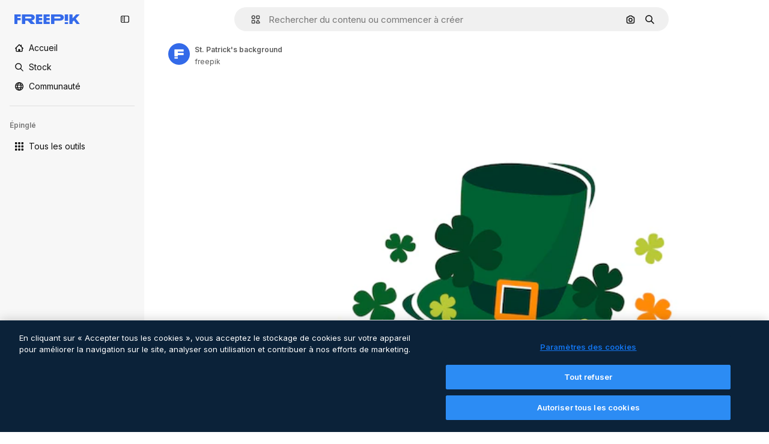

--- FILE ---
content_type: text/javascript
request_url: https://static.cdnpk.net/_next/static/chunks/pages/_app-1de53b8b96c5ec9e.js
body_size: 194985
content:
!function(){try{var e="undefined"!=typeof window?window:"undefined"!=typeof global?global:"undefined"!=typeof self?self:{},t=(new e.Error).stack;t&&(e._sentryDebugIds=e._sentryDebugIds||{},e._sentryDebugIds[t]="e9d1c585-c53b-444c-822c-f0e0ab0ef88d",e._sentryDebugIdIdentifier="sentry-dbid-e9d1c585-c53b-444c-822c-f0e0ab0ef88d")}catch(e){}}(),(self.webpackChunk_N_E=self.webpackChunk_N_E||[]).push([[2888],{46033:function(e,t,n){"use strict";Object.defineProperty(t,"__esModule",{value:!0}),t.default=function({html:e,height:t=null,width:n=null,children:s,dataNtpc:o=""}){return(0,i.useEffect)(()=>{o&&performance.mark("mark_feature_usage",{detail:{feature:`next-third-parties-${o}`}})},[o]),(0,r.jsxs)(r.Fragment,{children:[s,e?(0,r.jsx)("div",{style:{height:null!=t?`${t}px`:"auto",width:null!=n?`${n}px`:"auto"},"data-ntpc":o,dangerouslySetInnerHTML:{__html:e}}):null]})};let r=n(97458),i=n(52983)},23911:function(e,t,n){"use strict";let r;var i=this&&this.__importDefault||function(e){return e&&e.__esModule?e:{default:e}};Object.defineProperty(t,"__esModule",{value:!0}),t.GoogleAnalytics=function(e){let{gaId:t,debugMode:n,dataLayerName:i="dataLayer",nonce:l}=e;return void 0===r&&(r=i),(0,o.useEffect)(()=>{performance.mark("mark_feature_usage",{detail:{feature:"next-third-parties-ga"}})},[]),(0,s.jsxs)(s.Fragment,{children:[(0,s.jsx)(a.default,{id:"_next-ga-init",dangerouslySetInnerHTML:{__html:`
          window['${i}'] = window['${i}'] || [];
          function gtag(){window['${i}'].push(arguments);}
          gtag('js', new Date());

          gtag('config', '${t}' ${n?",{ 'debug_mode': true }":""});`},nonce:l}),(0,s.jsx)(a.default,{id:"_next-ga",src:`https://www.googletagmanager.com/gtag/js?id=${t}`,nonce:l})]})},t.sendGAEvent=function(...e){if(void 0===r){console.warn("@next/third-parties: GA has not been initialized");return}window[r]?window[r].push(arguments):console.warn(`@next/third-parties: GA dataLayer ${r} does not exist`)};let s=n(97458),o=n(52983),a=i(n(24297))},87230:function(e,t,n){"use strict";var r=this&&this.__importDefault||function(e){return e&&e.__esModule?e:{default:e}};Object.defineProperty(t,"__esModule",{value:!0}),t.default=function(e){let{apiKey:t,...n}=e,r={...n,key:t},{html:a}=(0,s.GoogleMapsEmbed)(r);return(0,i.jsx)(o.default,{height:r.height||null,width:r.width||null,html:a,dataNtpc:"GoogleMapsEmbed"})};let i=n(97458),s=n(38883),o=r(n(46033))},152:function(e,t,n){"use strict";var r=this&&this.__importDefault||function(e){return e&&e.__esModule?e:{default:e}};Object.defineProperty(t,"__esModule",{value:!0}),t.sendGTMEvent=void 0,t.GoogleTagManager=function(e){let{gtmId:t,gtmScriptUrl:n="https://www.googletagmanager.com/gtm.js",dataLayerName:r="dataLayer",auth:l,preview:u,dataLayer:c,nonce:d}=e;a=r;let p="dataLayer"!==r?`&l=${r}`:"",f=l?`&gtm_auth=${l}`:"",h=u?`&gtm_preview=${u}&gtm_cookies_win=x`:"";return(0,s.useEffect)(()=>{performance.mark("mark_feature_usage",{detail:{feature:"next-third-parties-gtm"}})},[]),(0,i.jsxs)(i.Fragment,{children:[(0,i.jsx)(o.default,{id:"_next-gtm-init",dangerouslySetInnerHTML:{__html:`
      (function(w,l){
        w[l]=w[l]||[];
        w[l].push({'gtm.start': new Date().getTime(),event:'gtm.js'});
        ${c?`w[l].push(${JSON.stringify(c)})`:""}
      })(window,'${r}');`},nonce:d}),(0,i.jsx)(o.default,{id:"_next-gtm","data-ntpc":"GTM",src:`${n}?id=${t}${p}${f}${h}`,nonce:d})]})};let i=n(97458),s=n(52983),o=r(n(24297)),a="dataLayer";t.sendGTMEvent=(e,t)=>{let n=t||a;window[n]=window[n]||[],window[n].push(e)}},45451:function(e,t,n){"use strict";var r=this&&this.__importDefault||function(e){return e&&e.__esModule?e:{default:e}};Object.defineProperty(t,"__esModule",{value:!0}),t.sendGAEvent=t.GoogleAnalytics=t.sendGTMEvent=t.GoogleTagManager=t.YouTubeEmbed=t.GoogleMapsEmbed=void 0;var i=n(87230);Object.defineProperty(t,"GoogleMapsEmbed",{enumerable:!0,get:function(){return r(i).default}});var s=n(9583);Object.defineProperty(t,"YouTubeEmbed",{enumerable:!0,get:function(){return r(s).default}});var o=n(152);Object.defineProperty(t,"GoogleTagManager",{enumerable:!0,get:function(){return o.GoogleTagManager}}),Object.defineProperty(t,"sendGTMEvent",{enumerable:!0,get:function(){return o.sendGTMEvent}});var a=n(23911);Object.defineProperty(t,"GoogleAnalytics",{enumerable:!0,get:function(){return a.GoogleAnalytics}}),Object.defineProperty(t,"sendGAEvent",{enumerable:!0,get:function(){return a.sendGAEvent}})},9583:function(e,t,n){"use strict";var r=this&&this.__importDefault||function(e){return e&&e.__esModule?e:{default:e}};Object.defineProperty(t,"__esModule",{value:!0}),t.default=function(e){let{html:t,scripts:n,stylesheets:r}=(0,o.YouTubeEmbed)(e);return(0,i.jsx)(a.default,{height:e.height||null,width:e.width||null,html:t,dataNtpc:"YouTubeEmbed",children:null==n?void 0:n.map(e=>(0,i.jsx)(s.default,{src:e.url,strategy:l[e.strategy],stylesheets:r},e.url))})};let i=n(97458),s=r(n(24297)),o=n(38883),a=r(n(46033)),l={server:"beforeInteractive",client:"afterInteractive",idle:"lazyOnload",worker:"worker"}},54523:function(e,t,n){"use strict";n.d(t,{l$:function(){return s},KV:function(){return i},$y:function(){return o}}),e=n.hmd(e);var r=n(73656);function i(){return!("undefined"!=typeof __SENTRY_BROWSER_BUNDLE__&&__SENTRY_BROWSER_BUNDLE__)&&"[object process]"===Object.prototype.toString.call(void 0!==r?r:0)}function s(e,t){return e.require(t)}function o(t){let n;try{n=s(e,t)}catch(e){}try{let{cwd:r}=s(e,"process");n=s(e,`${r()}/node_modules/${t}`)}catch(e){}return n}},88820:function(e,t,n){"use strict";let r;n.d(t,{r:function(){return ec}});let i=Object.prototype.toString;function s(e){return"[object Object]"===i.call(e)}function o(e){return!!(e&&e.then&&"function"==typeof e.then)}function a(e){return e&&e.Math==Math?e:void 0}let l="object"==typeof globalThis&&a(globalThis)||"object"==typeof window&&a(window)||"object"==typeof self&&a(self)||"object"==typeof n.g&&a(n.g)||function(){return this}()||{};function u(e,t,n){let r=n||l,i=r.__SENTRY__=r.__SENTRY__||{};return i[e]||(i[e]=t())}function c(){let e=l.crypto||l.msCrypto,t=()=>16*Math.random();try{if(e&&e.randomUUID)return e.randomUUID().replace(/-/g,"");e&&e.getRandomValues&&(t=()=>{let t=new Uint8Array(1);return e.getRandomValues(t),t[0]})}catch(e){}return"10000000100040008000100000000000".replace(/[018]/g,e=>(e^(15&t())>>e/4).toString(16))}function d(){return Date.now()/1e3}let p=function(){let{performance:e}=l;if(!e||!e.now)return d;let t=Date.now()-e.now(),n=void 0==e.timeOrigin?t:e.timeOrigin;return()=>(n+e.now())/1e3}();(()=>{let{performance:e}=l;if(!e||!e.now)return;let t=e.now(),n=Date.now(),r=e.timeOrigin?Math.abs(e.timeOrigin+t-n):36e5,i=e.timing&&e.timing.navigationStart,s="number"==typeof i?Math.abs(i+t-n):36e5;if(r<36e5||s<36e5)return r<=s?e.timeOrigin:void 0})();let f=["debug","info","warn","error","log","assert","trace"],h={},m=function(){let e=!1,t={enable:()=>{e=!0},disable:()=>{e=!1},isEnabled:()=>e};return f.forEach(e=>{t[e]=()=>void 0}),t}(),g="production";(es=ea||(ea={}))[es.PENDING=0]="PENDING",es[es.RESOLVED=1]="RESOLVED",es[es.REJECTED=2]="REJECTED";class v{constructor(e){v.prototype.__init.call(this),v.prototype.__init2.call(this),v.prototype.__init3.call(this),v.prototype.__init4.call(this),this._state=ea.PENDING,this._handlers=[];try{e(this._resolve,this._reject)}catch(e){this._reject(e)}}then(e,t){return new v((n,r)=>{this._handlers.push([!1,t=>{if(e)try{n(e(t))}catch(e){r(e)}else n(t)},e=>{if(t)try{n(t(e))}catch(e){r(e)}else r(e)}]),this._executeHandlers()})}catch(e){return this.then(e=>e,e)}finally(e){return new v((t,n)=>{let r,i;return this.then(t=>{i=!1,r=t,e&&e()},t=>{i=!0,r=t,e&&e()}).then(()=>{if(i){n(r);return}t(r)})})}__init(){this._resolve=e=>{this._setResult(ea.RESOLVED,e)}}__init2(){this._reject=e=>{this._setResult(ea.REJECTED,e)}}__init3(){this._setResult=(e,t)=>{if(this._state===ea.PENDING){if(o(t)){t.then(this._resolve,this._reject);return}this._state=e,this._value=t,this._executeHandlers()}}}__init4(){this._executeHandlers=()=>{if(this._state===ea.PENDING)return;let e=this._handlers.slice();this._handlers=[],e.forEach(e=>{e[0]||(this._state===ea.RESOLVED&&e[1](this._value),this._state===ea.REJECTED&&e[2](this._value),e[0]=!0)})}}}function y(e){return function e(t,n){if(function(e){if(!s(e))return!1;try{let t=Object.getPrototypeOf(e).constructor.name;return!t||"Object"===t}catch(e){return!0}}(t)){let r=n.get(t);if(void 0!==r)return r;let i={};for(let r of(n.set(t,i),Object.keys(t)))void 0!==t[r]&&(i[r]=e(t[r],n));return i}if(Array.isArray(t)){let r=n.get(t);if(void 0!==r)return r;let i=[];return n.set(t,i),t.forEach(t=>{i.push(e(t,n))}),i}return t}(e,new Map)}function _(e,t={}){if(!t.user||(!e.ipAddress&&t.user.ip_address&&(e.ipAddress=t.user.ip_address),e.did||t.did||(e.did=t.user.id||t.user.email||t.user.username)),e.timestamp=t.timestamp||p(),t.abnormal_mechanism&&(e.abnormal_mechanism=t.abnormal_mechanism),t.ignoreDuration&&(e.ignoreDuration=t.ignoreDuration),t.sid&&(e.sid=32===t.sid.length?t.sid:c()),void 0!==t.init&&(e.init=t.init),!e.did&&t.did&&(e.did=`${t.did}`),"number"==typeof t.started&&(e.started=t.started),e.ignoreDuration)e.duration=void 0;else if("number"==typeof t.duration)e.duration=t.duration;else{let t=e.timestamp-e.started;e.duration=t>=0?t:0}t.release&&(e.release=t.release),t.environment&&(e.environment=t.environment),!e.ipAddress&&t.ipAddress&&(e.ipAddress=t.ipAddress),!e.userAgent&&t.userAgent&&(e.userAgent=t.userAgent),"number"==typeof t.errors&&(e.errors=t.errors),t.status&&(e.status=t.status)}function b(){return F().getClient()}function S(e){return e.transaction}function E(e){let{spanId:t,traceId:n}=e.spanContext(),{data:r,op:i,parent_span_id:s,status:o,tags:a,origin:l}=T(e);return y({data:r,op:i,parent_span_id:s,span_id:t,status:o,tags:a,trace_id:n,origin:l})}function x(e){let{traceId:t,spanId:n}=e.spanContext();return function(e=c(),t=c().substring(16),n){let r="";return void 0!==n&&(r=n?"-1":"-0"),`${e}-${t}${r}`}(t,n,A(e))}function w(e){return"number"==typeof e?k(e):Array.isArray(e)?e[0]+e[1]/1e9:e instanceof Date?k(e.getTime()):p()}function k(e){return e>9999999999?e/1e3:e}function T(e){return"function"==typeof e.getSpanJSON?e.getSpanJSON():"function"==typeof e.toJSON?e.toJSON():{}}function A(e){let{traceFlags:t}=e.spanContext();return!!(1&t)}function L(e){let t=b();if(!t)return{};let n=function(e,t,n){let r=t.getOptions(),{publicKey:i}=t.getDsn()||{},{segment:s}=n&&n.getUser()||{},o=y({environment:r.environment||g,release:r.release,user_segment:s,public_key:i,trace_id:e});return t.emit&&t.emit("createDsc",o),o}(T(e).trace_id||"",t,F().getScope()),r=S(e);if(!r)return n;let i=r&&r._frozenDynamicSamplingContext;if(i)return i;let{sampleRate:s,source:o}=r.metadata;null!=s&&(n.sample_rate=`${s}`);let a=T(r);return o&&"url"!==o&&(n.transaction=a.description),n.sampled=String(A(r)),t.emit&&t.emit("createDsc",n),n}class R{constructor(){this._notifyingListeners=!1,this._scopeListeners=[],this._eventProcessors=[],this._breadcrumbs=[],this._attachments=[],this._user={},this._tags={},this._extra={},this._contexts={},this._sdkProcessingMetadata={},this._propagationContext=I()}static clone(e){return e?e.clone():new R}clone(){let e=new R;return e._breadcrumbs=[...this._breadcrumbs],e._tags={...this._tags},e._extra={...this._extra},e._contexts={...this._contexts},e._user=this._user,e._level=this._level,e._span=this._span,e._session=this._session,e._transactionName=this._transactionName,e._fingerprint=this._fingerprint,e._eventProcessors=[...this._eventProcessors],e._requestSession=this._requestSession,e._attachments=[...this._attachments],e._sdkProcessingMetadata={...this._sdkProcessingMetadata},e._propagationContext={...this._propagationContext},e._client=this._client,e}setClient(e){this._client=e}getClient(){return this._client}addScopeListener(e){this._scopeListeners.push(e)}addEventProcessor(e){return this._eventProcessors.push(e),this}setUser(e){return this._user=e||{email:void 0,id:void 0,ip_address:void 0,segment:void 0,username:void 0},this._session&&_(this._session,{user:e}),this._notifyScopeListeners(),this}getUser(){return this._user}getRequestSession(){return this._requestSession}setRequestSession(e){return this._requestSession=e,this}setTags(e){return this._tags={...this._tags,...e},this._notifyScopeListeners(),this}setTag(e,t){return this._tags={...this._tags,[e]:t},this._notifyScopeListeners(),this}setExtras(e){return this._extra={...this._extra,...e},this._notifyScopeListeners(),this}setExtra(e,t){return this._extra={...this._extra,[e]:t},this._notifyScopeListeners(),this}setFingerprint(e){return this._fingerprint=e,this._notifyScopeListeners(),this}setLevel(e){return this._level=e,this._notifyScopeListeners(),this}setTransactionName(e){return this._transactionName=e,this._notifyScopeListeners(),this}setContext(e,t){return null===t?delete this._contexts[e]:this._contexts[e]=t,this._notifyScopeListeners(),this}setSpan(e){return this._span=e,this._notifyScopeListeners(),this}getSpan(){return this._span}getTransaction(){let e=this._span;return e&&e.transaction}setSession(e){return e?this._session=e:delete this._session,this._notifyScopeListeners(),this}getSession(){return this._session}update(e){if(!e)return this;let t="function"==typeof e?e(this):e;if(t instanceof R){let e=t.getScopeData();this._tags={...this._tags,...e.tags},this._extra={...this._extra,...e.extra},this._contexts={...this._contexts,...e.contexts},e.user&&Object.keys(e.user).length&&(this._user=e.user),e.level&&(this._level=e.level),e.fingerprint.length&&(this._fingerprint=e.fingerprint),t.getRequestSession()&&(this._requestSession=t.getRequestSession()),e.propagationContext&&(this._propagationContext=e.propagationContext)}else s(t)&&(this._tags={...this._tags,...e.tags},this._extra={...this._extra,...e.extra},this._contexts={...this._contexts,...e.contexts},e.user&&(this._user=e.user),e.level&&(this._level=e.level),e.fingerprint&&(this._fingerprint=e.fingerprint),e.requestSession&&(this._requestSession=e.requestSession),e.propagationContext&&(this._propagationContext=e.propagationContext));return this}clear(){return this._breadcrumbs=[],this._tags={},this._extra={},this._user={},this._contexts={},this._level=void 0,this._transactionName=void 0,this._fingerprint=void 0,this._requestSession=void 0,this._span=void 0,this._session=void 0,this._notifyScopeListeners(),this._attachments=[],this._propagationContext=I(),this}addBreadcrumb(e,t){let n="number"==typeof t?t:100;if(n<=0)return this;let r={timestamp:d(),...e},i=this._breadcrumbs;return i.push(r),this._breadcrumbs=i.length>n?i.slice(-n):i,this._notifyScopeListeners(),this}getLastBreadcrumb(){return this._breadcrumbs[this._breadcrumbs.length-1]}clearBreadcrumbs(){return this._breadcrumbs=[],this._notifyScopeListeners(),this}addAttachment(e){return this._attachments.push(e),this}getAttachments(){return this.getScopeData().attachments}clearAttachments(){return this._attachments=[],this}getScopeData(){let{_breadcrumbs:e,_attachments:t,_contexts:n,_tags:r,_extra:i,_user:s,_level:o,_fingerprint:a,_eventProcessors:l,_propagationContext:u,_sdkProcessingMetadata:c,_transactionName:d,_span:p}=this;return{breadcrumbs:e,attachments:t,contexts:n,tags:r,extra:i,user:s,level:o,fingerprint:a||[],eventProcessors:l,propagationContext:u,sdkProcessingMetadata:c,transactionName:d,span:p}}applyToEvent(e,t={},n=[]){return function(e,t){var n;let{fingerprint:r,span:i,breadcrumbs:s,sdkProcessingMetadata:o}=t;(function(e,t){let{extra:n,tags:r,user:i,contexts:s,level:o,transactionName:a}=t,l=y(n);l&&Object.keys(l).length&&(e.extra={...l,...e.extra});let u=y(r);u&&Object.keys(u).length&&(e.tags={...u,...e.tags});let c=y(i);c&&Object.keys(c).length&&(e.user={...c,...e.user});let d=y(s);d&&Object.keys(d).length&&(e.contexts={...d,...e.contexts}),o&&(e.level=o),a&&(e.transaction=a)})(e,t),i&&function(e,t){e.contexts={trace:E(t),...e.contexts};let n=S(t);if(n){e.sdkProcessingMetadata={dynamicSamplingContext:L(t),...e.sdkProcessingMetadata};let r=T(n).description;r&&(e.tags={transaction:r,...e.tags})}}(e,i),e.fingerprint=e.fingerprint?Array.isArray(n=e.fingerprint)?n:[n]:[],r&&(e.fingerprint=e.fingerprint.concat(r)),e.fingerprint&&!e.fingerprint.length&&delete e.fingerprint,function(e,t){let n=[...e.breadcrumbs||[],...t];e.breadcrumbs=n.length?n:void 0}(e,s),e.sdkProcessingMetadata={...e.sdkProcessingMetadata,...o}}(e,this.getScopeData()),function e(t,n,r,i=0){return new v((s,a)=>{let l=t[i];if(null===n||"function"!=typeof l)s(n);else{let u=l({...n},r);o(u)?u.then(n=>e(t,n,r,i+1).then(s)).then(null,a):e(t,u,r,i+1).then(s).then(null,a)}})}([...n,...u("globalEventProcessors",()=>[]),...this._eventProcessors],e,t)}setSDKProcessingMetadata(e){return this._sdkProcessingMetadata={...this._sdkProcessingMetadata,...e},this}setPropagationContext(e){return this._propagationContext=e,this}getPropagationContext(){return this._propagationContext}captureException(e,t){let n=t&&t.event_id?t.event_id:c();if(!this._client)return m.warn("No client configured on scope - will not capture exception!"),n;let r=Error("Sentry syntheticException");return this._client.captureException(e,{originalException:e,syntheticException:r,...t,event_id:n},this),n}captureMessage(e,t,n){let r=n&&n.event_id?n.event_id:c();if(!this._client)return m.warn("No client configured on scope - will not capture message!"),r;let i=Error(e);return this._client.captureMessage(e,t,{originalException:e,syntheticException:i,...n,event_id:r},this),r}captureEvent(e,t){let n=t&&t.event_id?t.event_id:c();return this._client?this._client.captureEvent(e,{...t,event_id:n},this):m.warn("No client configured on scope - will not capture event!"),n}_notifyScopeListeners(){this._notifyingListeners||(this._notifyingListeners=!0,this._scopeListeners.forEach(e=>{e(this)}),this._notifyingListeners=!1)}}function I(){return{traceId:c(),spanId:c().substring(16)}}let O=parseFloat("7.114.0");class C{constructor(e,t,n,r=O){let i,s;this._version=r,t?i=t:(i=new R).setClient(e),n?s=n:(s=new R).setClient(e),this._stack=[{scope:i}],e&&this.bindClient(e),this._isolationScope=s}isOlderThan(e){return this._version<e}bindClient(e){let t=this.getStackTop();t.client=e,t.scope.setClient(e),e&&e.setupIntegrations&&e.setupIntegrations()}pushScope(){let e=this.getScope().clone();return this.getStack().push({client:this.getClient(),scope:e}),e}popScope(){return!(this.getStack().length<=1)&&!!this.getStack().pop()}withScope(e){let t;let n=this.pushScope();try{t=e(n)}catch(e){throw this.popScope(),e}return o(t)?t.then(e=>(this.popScope(),e),e=>{throw this.popScope(),e}):(this.popScope(),t)}getClient(){return this.getStackTop().client}getScope(){return this.getStackTop().scope}getIsolationScope(){return this._isolationScope}getStack(){return this._stack}getStackTop(){return this._stack[this._stack.length-1]}captureException(e,t){let n=this._lastEventId=t&&t.event_id?t.event_id:c(),r=Error("Sentry syntheticException");return this.getScope().captureException(e,{originalException:e,syntheticException:r,...t,event_id:n}),n}captureMessage(e,t,n){let r=this._lastEventId=n&&n.event_id?n.event_id:c(),i=Error(e);return this.getScope().captureMessage(e,t,{originalException:e,syntheticException:i,...n,event_id:r}),r}captureEvent(e,t){let n=t&&t.event_id?t.event_id:c();return e.type||(this._lastEventId=n),this.getScope().captureEvent(e,{...t,event_id:n}),n}lastEventId(){return this._lastEventId}addBreadcrumb(e,t){let{scope:n,client:r}=this.getStackTop();if(!r)return;let{beforeBreadcrumb:i=null,maxBreadcrumbs:s=100}=r.getOptions&&r.getOptions()||{};if(s<=0)return;let o={timestamp:d(),...e},a=i?function(e){if(!("console"in l))return e();let t=l.console,n={},r=Object.keys(h);r.forEach(e=>{let r=h[e];n[e]=t[e],t[e]=r});try{return e()}finally{r.forEach(e=>{t[e]=n[e]})}}(()=>i(o,t)):o;null!==a&&(r.emit&&r.emit("beforeAddBreadcrumb",a,t),n.addBreadcrumb(a,s))}setUser(e){this.getScope().setUser(e),this.getIsolationScope().setUser(e)}setTags(e){this.getScope().setTags(e),this.getIsolationScope().setTags(e)}setExtras(e){this.getScope().setExtras(e),this.getIsolationScope().setExtras(e)}setTag(e,t){this.getScope().setTag(e,t),this.getIsolationScope().setTag(e,t)}setExtra(e,t){this.getScope().setExtra(e,t),this.getIsolationScope().setExtra(e,t)}setContext(e,t){this.getScope().setContext(e,t),this.getIsolationScope().setContext(e,t)}configureScope(e){let{scope:t,client:n}=this.getStackTop();n&&e(t)}run(e){let t=j(this);try{e(this)}finally{j(t)}}getIntegration(e){let t=this.getClient();if(!t)return null;try{return t.getIntegration(e)}catch(e){return null}}startTransaction(e,t){return this._callExtensionMethod("startTransaction",e,t)}traceHeaders(){return this._callExtensionMethod("traceHeaders")}captureSession(e=!1){if(e)return this.endSession();this._sendSessionUpdate()}endSession(){let e=this.getStackTop().scope,t=e.getSession();if(t){let e;e={},"ok"===t.status&&(e={status:"exited"}),_(t,e)}this._sendSessionUpdate(),e.setSession()}startSession(e){let{scope:t,client:n}=this.getStackTop(),{release:r,environment:i=g}=n&&n.getOptions()||{},{userAgent:s}=l.navigator||{},o=function(e){let t=p(),n={sid:c(),init:!0,timestamp:t,started:t,duration:0,status:"ok",errors:0,ignoreDuration:!1,toJSON:()=>y({sid:`${n.sid}`,init:n.init,started:new Date(1e3*n.started).toISOString(),timestamp:new Date(1e3*n.timestamp).toISOString(),status:n.status,errors:n.errors,did:"number"==typeof n.did||"string"==typeof n.did?`${n.did}`:void 0,duration:n.duration,abnormal_mechanism:n.abnormal_mechanism,attrs:{release:n.release,environment:n.environment,ip_address:n.ipAddress,user_agent:n.userAgent}})};return e&&_(n,e),n}({release:r,environment:i,user:t.getUser(),...s&&{userAgent:s},...e}),a=t.getSession&&t.getSession();return a&&"ok"===a.status&&_(a,{status:"exited"}),this.endSession(),t.setSession(o),o}shouldSendDefaultPii(){let e=this.getClient(),t=e&&e.getOptions();return!!(t&&t.sendDefaultPii)}_sendSessionUpdate(){let{scope:e,client:t}=this.getStackTop(),n=e.getSession();n&&t&&t.captureSession&&t.captureSession(n)}_callExtensionMethod(e,...t){let n=N().__SENTRY__;if(n&&n.extensions&&"function"==typeof n.extensions[e])return n.extensions[e].apply(this,t)}}function N(){return l.__SENTRY__=l.__SENTRY__||{extensions:{},hub:void 0},l}function j(e){let t=N(),n=P(t);return M(t,e),n}function F(){let e=N();if(e.__SENTRY__&&e.__SENTRY__.acs){let t=e.__SENTRY__.acs.getCurrentHub();if(t)return t}return function(e=N()){return(!(e&&e.__SENTRY__&&e.__SENTRY__.hub)||P(e).isOlderThan(O))&&M(e,new C),P(e)}(e)}function P(e){return u("hub",()=>new C,e)}function M(e,t){return!!e&&((e.__SENTRY__=e.__SENTRY__||{}).hub=t,!0)}let $={},D={};function U(e,t){$[e]=$[e]||[],$[e].push(t)}function z(e,t){D[e]||(t(),D[e]=!0)}function V(e,t){let n=e&&$[e];if(n)for(let e of n)try{e(t)}catch(e){}}let Z=null;function B(){Z=l.onerror,l.onerror=function(e,t,n,r,i){return V("error",{column:r,error:i,line:n,msg:e,url:t}),!!Z&&!Z.__SENTRY_LOADER__&&Z.apply(this,arguments)},l.onerror.__SENTRY_INSTRUMENTED__=!0}let G=null;function q(){G=l.onunhandledrejection,l.onunhandledrejection=function(e){return V("unhandledrejection",e),!G||!!G.__SENTRY_LOADER__||G.apply(this,arguments)},l.onunhandledrejection.__SENTRY_INSTRUMENTED__=!0}let H=!1;function J(){let e=F().getScope().getTransaction();e&&e.setStatus("internal_error")}J.tag="sentry_tracingErrorCallback";let K="sentry.source",W="sentry.sample_rate",Y="sentry.op",Q="sentry.origin";function X(e){let t=r?r.get(e):void 0;if(!t)return;let n={};for(let[,[e,r]]of t)n[e]||(n[e]=[]),n[e].push(y(r));return n}(eo=el||(el={})).Ok="ok",eo.DeadlineExceeded="deadline_exceeded",eo.Unauthenticated="unauthenticated",eo.PermissionDenied="permission_denied",eo.NotFound="not_found",eo.ResourceExhausted="resource_exhausted",eo.InvalidArgument="invalid_argument",eo.Unimplemented="unimplemented",eo.Unavailable="unavailable",eo.InternalError="internal_error",eo.UnknownError="unknown_error",eo.Cancelled="cancelled",eo.AlreadyExists="already_exists",eo.FailedPrecondition="failed_precondition",eo.Aborted="aborted",eo.OutOfRange="out_of_range",eo.DataLoss="data_loss";class ee{constructor(e=1e3){this._maxlen=e,this.spans=[]}add(e){this.spans.length>this._maxlen?e.spanRecorder=void 0:this.spans.push(e)}}class et{constructor(e={}){this._traceId=e.traceId||c(),this._spanId=e.spanId||c().substring(16),this._startTime=e.startTimestamp||p(),this.tags=e.tags?{...e.tags}:{},this.data=e.data?{...e.data}:{},this.instrumenter=e.instrumenter||"sentry",this._attributes={},this.setAttributes({[Q]:e.origin||"manual",[Y]:e.op,...e.attributes}),this._name=e.name||e.description,e.parentSpanId&&(this._parentSpanId=e.parentSpanId),"sampled"in e&&(this._sampled=e.sampled),e.status&&(this._status=e.status),e.endTimestamp&&(this._endTime=e.endTimestamp),void 0!==e.exclusiveTime&&(this._exclusiveTime=e.exclusiveTime),this._measurements=e.measurements?{...e.measurements}:{}}get name(){return this._name||""}set name(e){this.updateName(e)}get description(){return this._name}set description(e){this._name=e}get traceId(){return this._traceId}set traceId(e){this._traceId=e}get spanId(){return this._spanId}set spanId(e){this._spanId=e}set parentSpanId(e){this._parentSpanId=e}get parentSpanId(){return this._parentSpanId}get sampled(){return this._sampled}set sampled(e){this._sampled=e}get attributes(){return this._attributes}set attributes(e){this._attributes=e}get startTimestamp(){return this._startTime}set startTimestamp(e){this._startTime=e}get endTimestamp(){return this._endTime}set endTimestamp(e){this._endTime=e}get status(){return this._status}set status(e){this._status=e}get op(){return this._attributes[Y]}set op(e){this.setAttribute(Y,e)}get origin(){return this._attributes[Q]}set origin(e){this.setAttribute(Q,e)}spanContext(){let{_spanId:e,_traceId:t,_sampled:n}=this;return{spanId:e,traceId:t,traceFlags:n?1:0}}startChild(e){let t=new et({...e,parentSpanId:this._spanId,sampled:this._sampled,traceId:this._traceId});t.spanRecorder=this.spanRecorder,t.spanRecorder&&t.spanRecorder.add(t);let n=S(this);return t.transaction=n,t}setTag(e,t){return this.tags={...this.tags,[e]:t},this}setData(e,t){return this.data={...this.data,[e]:t},this}setAttribute(e,t){void 0===t?delete this._attributes[e]:this._attributes[e]=t}setAttributes(e){Object.keys(e).forEach(t=>this.setAttribute(t,e[t]))}setStatus(e){return this._status=e,this}setHttpStatus(e){return function(e,t){e.setTag("http.status_code",String(t)),e.setData("http.response.status_code",t);let n=function(e){if(e<400&&e>=100)return"ok";if(e>=400&&e<500)switch(e){case 401:return"unauthenticated";case 403:return"permission_denied";case 404:return"not_found";case 409:return"already_exists";case 413:return"failed_precondition";case 429:return"resource_exhausted";default:return"invalid_argument"}if(e>=500&&e<600)switch(e){case 501:return"unimplemented";case 503:return"unavailable";case 504:return"deadline_exceeded";default:return"internal_error"}return"unknown_error"}(t);"unknown_error"!==n&&e.setStatus(n)}(this,e),this}setName(e){this.updateName(e)}updateName(e){return this._name=e,this}isSuccess(){return"ok"===this._status}finish(e){return this.end(e)}end(e){!this._endTime&&(S(this),this._endTime=w(e))}toTraceparent(){return x(this)}toContext(){return y({data:this._getData(),description:this._name,endTimestamp:this._endTime,op:this.op,parentSpanId:this._parentSpanId,sampled:this._sampled,spanId:this._spanId,startTimestamp:this._startTime,status:this._status,tags:this.tags,traceId:this._traceId})}updateWithContext(e){return this.data=e.data||{},this._name=e.name||e.description,this._endTime=e.endTimestamp,this.op=e.op,this._parentSpanId=e.parentSpanId,this._sampled=e.sampled,this._spanId=e.spanId||this._spanId,this._startTime=e.startTimestamp||this._startTime,this._status=e.status,this.tags=e.tags||{},this._traceId=e.traceId||this._traceId,this}getTraceContext(){return E(this)}getSpanJSON(){return y({data:this._getData(),description:this._name,op:this._attributes[Y],parent_span_id:this._parentSpanId,span_id:this._spanId,start_timestamp:this._startTime,status:this._status,tags:Object.keys(this.tags).length>0?this.tags:void 0,timestamp:this._endTime,trace_id:this._traceId,origin:this._attributes[Q],_metrics_summary:X(this),profile_id:this._attributes.profile_id,exclusive_time:this._exclusiveTime,measurements:Object.keys(this._measurements).length>0?this._measurements:void 0})}isRecording(){return!this._endTime&&!!this._sampled}toJSON(){return this.getSpanJSON()}_getData(){let{data:e,_attributes:t}=this,n=Object.keys(e).length>0,r=Object.keys(t).length>0;return n||r?n&&r?{...e,...t}:n?e:t:void 0}}class en extends et{constructor(e,t){super(e),this._contexts={},this._hub=t||F(),this._name=e.name||"",this._metadata={...e.metadata},this._trimEnd=e.trimEnd,this.transaction=this;let n=this._metadata.dynamicSamplingContext;n&&(this._frozenDynamicSamplingContext={...n})}get name(){return this._name}set name(e){this.setName(e)}get metadata(){return{source:"custom",spanMetadata:{},...this._metadata,...this._attributes[K]&&{source:this._attributes[K]},...this._attributes[W]&&{sampleRate:this._attributes[W]}}}set metadata(e){this._metadata=e}setName(e,t="custom"){this._name=e,this.setAttribute(K,t)}updateName(e){return this._name=e,this}initSpanRecorder(e=1e3){this.spanRecorder||(this.spanRecorder=new ee(e)),this.spanRecorder.add(this)}setContext(e,t){null===t?delete this._contexts[e]:this._contexts[e]=t}setMeasurement(e,t,n=""){this._measurements[e]={value:t,unit:n}}setMetadata(e){this._metadata={...this._metadata,...e}}end(e){let t=w(e),n=this._finishTransaction(t);if(n)return this._hub.captureEvent(n)}toContext(){return y({...super.toContext(),name:this._name,trimEnd:this._trimEnd})}updateWithContext(e){return super.updateWithContext(e),this._name=e.name||"",this._trimEnd=e.trimEnd,this}getDynamicSamplingContext(){return L(this)}setHub(e){this._hub=e}getProfileId(){if(void 0!==this._contexts&&void 0!==this._contexts.profile)return this._contexts.profile.profile_id}_finishTransaction(e){if(void 0!==this._endTime)return;this._name||(this._name="<unlabeled transaction>"),super.end(e);let t=this._hub.getClient();if(t&&t.emit&&t.emit("finishTransaction",this),!0!==this._sampled){t&&t.recordDroppedEvent("sample_rate","transaction");return}let n=this.spanRecorder?this.spanRecorder.spans.filter(e=>e!==this&&T(e).timestamp):[];if(this._trimEnd&&n.length>0){let e=n.map(e=>T(e).timestamp).filter(Boolean);this._endTime=e.reduce((e,t)=>e>t?e:t)}let{scope:r,isolationScope:i}={scope:this._sentryScope,isolationScope:this._sentryIsolationScope},{metadata:s}=this,{source:o}=s,a={contexts:{...this._contexts,trace:E(this)},spans:n,start_timestamp:this._startTime,tags:this.tags,timestamp:this._endTime,transaction:this._name,type:"transaction",sdkProcessingMetadata:{...s,capturedSpanScope:r,capturedSpanIsolationScope:i,...y({dynamicSamplingContext:L(this)})},_metrics_summary:X(this),...o&&{transaction_info:{source:o}}};return Object.keys(this._measurements).length>0&&(a.measurements=this._measurements),a}}function er(){let e=this.getScope().getSpan();return e?{"sentry-trace":x(e)}:{}}function ei(e,t){var n,r,i;let s;let o=this.getClient(),a=o&&o.getOptions()||{};(a.instrumenter||"sentry")!==(e.instrumenter||"sentry")&&(e.sampled=!1);let l=new en(e,this);return n=l,r={name:e.name,parentSampled:e.parentSampled,transactionContext:e,attributes:{...e.data,...e.attributes},...t},((function(e){if("boolean"==typeof __SENTRY_TRACING__&&!__SENTRY_TRACING__)return!1;let t=b(),n=e||t&&t.getOptions();return!!n&&(n.enableTracing||"tracesSampleRate"in n||"tracesSampler"in n)})(a)?void 0!==n.sampled?n.setAttribute(W,Number(n.sampled)):("function"==typeof a.tracesSampler?(s=a.tracesSampler(r),n.setAttribute(W,Number(s))):void 0!==r.parentSampled?s=r.parentSampled:void 0!==a.tracesSampleRate?(s=a.tracesSampleRate,n.setAttribute(W,Number(s))):(s=1,n.setAttribute(W,s)),"number"==typeof(i=s)&&i!=i||"number"!=typeof i&&"boolean"!=typeof i||i<0||i>1)?n.sampled=!1:s?(n.sampled=Math.random()<s,n.sampled):n.sampled=!1:n.sampled=!1,l=n).isRecording()&&l.initSpanRecorder(a._experiments&&a._experiments.maxSpans),o&&o.emit&&o.emit("startTransaction",l),l}var es,eo,ea,el,eu=n(54523);function ec(){(function(){let e=N();e.__SENTRY__&&(e.__SENTRY__.extensions=e.__SENTRY__.extensions||{},e.__SENTRY__.extensions.startTransaction||(e.__SENTRY__.extensions.startTransaction=ei),e.__SENTRY__.extensions.traceHeaders||(e.__SENTRY__.extensions.traceHeaders=er),H||(H=!0,function(e){let t="error";U(t,e),z(t,B)}(J),function(e){let t="unhandledrejection";U(t,e),z(t,q)}(J)))})(),(0,eu.KV)()&&function(){let t=N();if(!t.__SENTRY__)return;let n={mongodb:()=>new((0,eu.l$)(e,"./node/integrations/mongo")).Mongo,mongoose:()=>new((0,eu.l$)(e,"./node/integrations/mongo")).Mongo,mysql:()=>new((0,eu.l$)(e,"./node/integrations/mysql")).Mysql,pg:()=>new((0,eu.l$)(e,"./node/integrations/postgres")).Postgres},r=Object.keys(n).filter(e=>!!(0,eu.$y)(e)).map(e=>{try{return n[e]()}catch(e){return}}).filter(e=>e);r.length>0&&(t.__SENTRY__.integrations=[...t.__SENTRY__.integrations||[],...r])}()}e=n.hmd(e)},99599:function(e,t,n){"use strict";var r,i=(r=n(95535))&&r.__esModule?r:{default:r};e.exports=(0,i.default)(function(e){var t,n=e.matchUtilities,r=e.matchVariant,i=e.theme,s=function(e){var t,n;return null===(null!==(n=null===(t=e.match(/^(\d+\.\d+|\d+|\.\d+)\D+/))||void 0===t?void 0:t[1])&&void 0!==n?n:null)?null:parseFloat(e)},o=null!==(t=i("containers"))&&void 0!==t?t:{};n({"@container":function(e,t){return{"container-type":e,"container-name":t.modifier}}},{values:{DEFAULT:"inline-size",normal:"normal"},modifiers:"any"}),r("@",function(){var e=arguments.length>0&&void 0!==arguments[0]?arguments[0]:"",t=(arguments.length>1?arguments[1]:void 0).modifier;return null!==s(e)?"@container ".concat(null!=t?t:""," (min-width: ").concat(e,")"):[]},{values:o,sort:function(e,t){var n,r,i=parseFloat(e.value),s=parseFloat(t.value);if(null===i||null===s)return 0;if(i-s!=0)return i-s;var o=null!==(n=e.modifier)&&void 0!==n?n:"",a=null!==(r=t.modifier)&&void 0!==r?r:"";return""===o&&""!==a?1:""!==o&&""===a?-1:o.localeCompare(a,"en",{numeric:!0})}})},{theme:{containers:{xs:"20rem",sm:"24rem",md:"28rem",lg:"32rem",xl:"36rem","2xl":"42rem","3xl":"48rem","4xl":"56rem","5xl":"64rem","6xl":"72rem","7xl":"80rem"}}})},22319:function(e,t,n){"use strict";function r(e,t){var n=Object.keys(e);if(Object.getOwnPropertySymbols){var r=Object.getOwnPropertySymbols(e);t&&(r=r.filter(function(t){return Object.getOwnPropertyDescriptor(e,t).enumerable})),n.push.apply(n,r)}return n}function i(e){for(var t=1;t<arguments.length;t++){var n=null!=arguments[t]?arguments[t]:{};t%2?r(Object(n),!0).forEach(function(t){!function(e,t,n){var r;(t="symbol"==typeof(r=function(e,t){if("object"!=typeof e||null===e)return e;var n=e[Symbol.toPrimitive];if(void 0!==n){var r=n.call(e,t||"default");if("object"!=typeof r)return r;throw TypeError("@@toPrimitive must return a primitive value.")}return("string"===t?String:Number)(e)}(t,"string"))?r:String(r))in e?Object.defineProperty(e,t,{value:n,enumerable:!0,configurable:!0,writable:!0}):e[t]=n}(e,t,n[t])}):Object.getOwnPropertyDescriptors?Object.defineProperties(e,Object.getOwnPropertyDescriptors(n)):r(Object(n)).forEach(function(t){Object.defineProperty(e,t,Object.getOwnPropertyDescriptor(n,t))})}return e}function s(e,t){var n={};for(var r in e)n[r]=t(e[r],r);return n}n.d(t,{c:function(){return a}});var o=(e,t,n)=>{for(var r of Object.keys(e)){var i;if(e[r]!==(null!==(i=t[r])&&void 0!==i?i:n[r]))return!1}return!0},a=e=>{var t=t=>{var n=e.defaultClassName,r=i(i({},e.defaultVariants),t);for(var s in r){var a,l=null!==(a=r[s])&&void 0!==a?a:e.defaultVariants[s];if(null!=l){var u=l;"boolean"==typeof u&&(u=!0===u?"true":"false");var c=e.variantClassNames[s][u];c&&(n+=" "+c)}}for(var[d,p]of e.compoundVariants)o(d,r,e.defaultVariants)&&(n+=" "+p);return n};return t.variants=()=>Object.keys(e.variantClassNames),t.classNames={get base(){return e.defaultClassName.split(" ")[0]},get variants(){return s(e.variantClassNames,e=>s(e,e=>e.split(" ")[0]))}},t}},68637:function(e,t,n){"use strict";n.d(t,{KA:function(){return o},Oc:function(){return f},Rm:function(){return l},TN:function(){return h},TU:function(){return i},VI:function(){return s},YS:function(){return m},cV:function(){return c},kQ:function(){return a},p4:function(){return d},pB:function(){return p},vU:function(){return u}}),n(31379);var r=n(22319),i="_17lid5f9 $block $font-bold $mb-20",s="_17lid5fa $block $font-bold $mb-20",o="_17lid5fb",a="$flex-1 $flex $flex-col $items-center $justify-center",l="$max-w-50 xs:$max-w-50 sm:$max-w-80 md:$max-w-120 $h-auto $mb-20",u="_17lid5f6 $sprinkles-text-xl sm:$sprinkles-text-3xl $font-semibold $uppercase $mb-10",c=(0,r.c)({defaultClassName:"_17lid5fi _17lid5ff",variantClassNames:{speed:{slow:"_17lid5fg",fast:"_17lid5fh"}},defaultVariants:{speed:"slow"},compoundVariants:[]}),d="text-surface-accent-0 hover:$text-blueScience $font-semibold",p="_17lid5fd",f="$sprinkles-text-xs $text-grayHeather $mt-50",h="_17lid5f6 $sprinkles-text-xl sm:$sprinkles-text-3xl $font-semibold $mb-20",m=(0,r.c)({defaultClassName:"_17lid5f3 _17lid5f0 $flex $flex-col $justify-between $text-white $text-center $pt-50 sm:$pt-80 lg:$pt-30 $pb-30 $px-20 $sprinkles-text-base sm:$sprinkles-text-lg",variantClassNames:{full:{false:"_17lid5f1",true:"_17lid5f2"}},defaultVariants:{full:!0},compoundVariants:[]})},50726:function(e,t,n){"use strict";n.d(t,{Ry:function(){return u}});var r=new WeakMap,i=new WeakMap,s={},o=0,a=function(e){return e&&(e.host||a(e.parentNode))},l=function(e,t,n,l){var u=(Array.isArray(e)?e:[e]).map(function(e){if(t.contains(e))return e;var n=a(e);return n&&t.contains(n)?n:(console.error("aria-hidden",e,"in not contained inside",t,". Doing nothing"),null)}).filter(function(e){return!!e});s[n]||(s[n]=new WeakMap);var c=s[n],d=[],p=new Set,f=new Set(u),h=function(e){!e||p.has(e)||(p.add(e),h(e.parentNode))};u.forEach(h);var m=function(e){!e||f.has(e)||Array.prototype.forEach.call(e.children,function(e){if(p.has(e))m(e);else try{var t=e.getAttribute(l),s=null!==t&&"false"!==t,o=(r.get(e)||0)+1,a=(c.get(e)||0)+1;r.set(e,o),c.set(e,a),d.push(e),1===o&&s&&i.set(e,!0),1===a&&e.setAttribute(n,"true"),s||e.setAttribute(l,"true")}catch(t){console.error("aria-hidden: cannot operate on ",e,t)}})};return m(t),p.clear(),o++,function(){d.forEach(function(e){var t=r.get(e)-1,s=c.get(e)-1;r.set(e,t),c.set(e,s),t||(i.has(e)||e.removeAttribute(l),i.delete(e)),s||e.removeAttribute(n)}),--o||(r=new WeakMap,r=new WeakMap,i=new WeakMap,s={})}},u=function(e,t,n){void 0===n&&(n="data-aria-hidden");var r=Array.from(Array.isArray(e)?e:[e]),i=t||("undefined"==typeof document?null:(Array.isArray(e)?e[0]:e).ownerDocument.body);return i?(r.push.apply(r,Array.from(i.querySelectorAll("[aria-live]"))),l(r,i,n,"aria-hidden")):function(){return null}}},10063:function(e,t,n){"use strict";var r=n(99415),i={childContextTypes:!0,contextType:!0,contextTypes:!0,defaultProps:!0,displayName:!0,getDefaultProps:!0,getDerivedStateFromError:!0,getDerivedStateFromProps:!0,mixins:!0,propTypes:!0,type:!0},s={name:!0,length:!0,prototype:!0,caller:!0,callee:!0,arguments:!0,arity:!0},o={$$typeof:!0,compare:!0,defaultProps:!0,displayName:!0,propTypes:!0,type:!0},a={};function l(e){return r.isMemo(e)?o:a[e.$$typeof]||i}a[r.ForwardRef]={$$typeof:!0,render:!0,defaultProps:!0,displayName:!0,propTypes:!0},a[r.Memo]=o;var u=Object.defineProperty,c=Object.getOwnPropertyNames,d=Object.getOwnPropertySymbols,p=Object.getOwnPropertyDescriptor,f=Object.getPrototypeOf,h=Object.prototype;e.exports=function e(t,n,r){if("string"!=typeof n){if(h){var i=f(n);i&&i!==h&&e(t,i,r)}var o=c(n);d&&(o=o.concat(d(n)));for(var a=l(t),m=l(n),g=0;g<o.length;++g){var v=o[g];if(!s[v]&&!(r&&r[v])&&!(m&&m[v])&&!(a&&a[v])){var y=p(n,v);try{u(t,v,y)}catch(e){}}}}return t}},10893:function(e,t,n){"use strict";let r;n.d(t,{cC:function(){return L},Jc:function(){return es},ag:function(){return er},$G:function(){return O}});var i=n(52983),s=n(63229),o=n.n(s),a=/\s([^'"/\s><]+?)[\s/>]|([^\s=]+)=\s?(".*?"|'.*?')/g;function l(e){var t={type:"tag",name:"",voidElement:!1,attrs:{},children:[]},n=e.match(/<\/?([^\s]+?)[/\s>]/);if(n&&(t.name=n[1],(o()[n[1]]||"/"===e.charAt(e.length-2))&&(t.voidElement=!0),t.name.startsWith("!--"))){var r=e.indexOf("-->");return{type:"comment",comment:-1!==r?e.slice(4,r):""}}for(var i=new RegExp(a),s=null;null!==(s=i.exec(e));)if(s[0].trim()){if(s[1]){var l=s[1].trim(),u=[l,""];l.indexOf("=")>-1&&(u=l.split("=")),t.attrs[u[0]]=u[1],i.lastIndex--}else s[2]&&(t.attrs[s[2]]=s[3].trim().substring(1,s[3].length-1))}return t}var u=/<[a-zA-Z0-9\-\!\/](?:"[^"]*"|'[^']*'|[^'">])*>/g,c=/^\s*$/,d=Object.create(null),p={parse:function(e,t){t||(t={}),t.components||(t.components=d);var n,r=[],i=[],s=-1,o=!1;if(0!==e.indexOf("<")){var a=e.indexOf("<");r.push({type:"text",content:-1===a?e:e.substring(0,a)})}return e.replace(u,function(a,u){if(o){if(a!=="</"+n.name+">")return;o=!1}var d,p="/"!==a.charAt(1),f=a.startsWith("<!--"),h=u+a.length,m=e.charAt(h);if(f){var g=l(a);return s<0?r.push(g):(d=i[s]).children.push(g),r}if(p&&(s++,"tag"===(n=l(a)).type&&t.components[n.name]&&(n.type="component",o=!0),n.voidElement||o||!m||"<"===m||n.children.push({type:"text",content:e.slice(h,e.indexOf("<",h))}),0===s&&r.push(n),(d=i[s-1])&&d.children.push(n),i[s]=n),(!p||n.voidElement)&&(s>-1&&(n.voidElement||n.name===a.slice(2,-1))&&(n=-1==--s?r:i[s]),!o&&"<"!==m&&m)){d=-1===s?r:i[s].children;var v=e.indexOf("<",h),y=e.slice(h,-1===v?void 0:v);c.test(y)&&(y=" "),(v>-1&&s+d.length>=0||" "!==y)&&d.push({type:"text",content:y})}}),r}};function f(){if(console&&console.warn){for(var e=arguments.length,t=Array(e),n=0;n<e;n++)t[n]=arguments[n];"string"==typeof t[0]&&(t[0]=`react-i18next:: ${t[0]}`),console.warn(...t)}}let h={};function m(){for(var e=arguments.length,t=Array(e),n=0;n<e;n++)t[n]=arguments[n];"string"==typeof t[0]&&h[t[0]]||("string"==typeof t[0]&&(h[t[0]]=new Date),f(...t))}let g=(e,t)=>()=>{if(e.isInitialized)t();else{let n=()=>{setTimeout(()=>{e.off("initialized",n)},0),t()};e.on("initialized",n)}};function v(e,t,n){e.loadNamespaces(t,g(e,n))}function y(e,t,n,r){"string"==typeof n&&(n=[n]),n.forEach(t=>{0>e.options.ns.indexOf(t)&&e.options.ns.push(t)}),e.loadLanguages(t,g(e,r))}let _=/&(?:amp|#38|lt|#60|gt|#62|apos|#39|quot|#34|nbsp|#160|copy|#169|reg|#174|hellip|#8230|#x2F|#47);/g,b={"&amp;":"&","&#38;":"&","&lt;":"<","&#60;":"<","&gt;":">","&#62;":">","&apos;":"'","&#39;":"'","&quot;":'"',"&#34;":'"',"&nbsp;":" ","&#160;":" ","&copy;":"\xa9","&#169;":"\xa9","&reg;":"\xae","&#174;":"\xae","&hellip;":"…","&#8230;":"…","&#x2F;":"/","&#47;":"/"},S=e=>b[e],E={bindI18n:"languageChanged",bindI18nStore:"",transEmptyNodeValue:"",transSupportBasicHtmlNodes:!0,transWrapTextNodes:"",transKeepBasicHtmlNodesFor:["br","strong","i","p"],useSuspense:!0,unescape:e=>e.replace(_,S)};function x(e,t){if(!e)return!1;let n=e.props?e.props.children:e.children;return t?n.length>0:!!n}function w(e){if(!e)return[];let t=e.props?e.props.children:e.children;return e.props&&e.props.i18nIsDynamicList?k(t):t}function k(e){return Array.isArray(e)?e:[e]}let T=(0,i.createContext)();class A{constructor(){this.usedNamespaces={}}addUsedNamespaces(e){e.forEach(e=>{this.usedNamespaces[e]||(this.usedNamespaces[e]=!0)})}getUsedNamespaces(){return Object.keys(this.usedNamespaces)}}function L(e){let{children:t,count:n,parent:s,i18nKey:o,context:a,tOptions:l={},values:u,defaults:c,components:d,ns:h,i18n:g,t:v,shouldUnescape:y,..._}=e,{i18n:b,defaultNS:S}=(0,i.useContext)(T)||{},A=g||b||r,L=v||A&&A.t.bind(A);return function(e){let{children:t,count:n,parent:s,i18nKey:o,context:a,tOptions:l={},values:u,defaults:c,components:d,ns:h,i18n:g,t:v,shouldUnescape:y,..._}=e,b=g||r;if(!b)return m("You will need to pass in an i18next instance by using i18nextReactModule"),t;let S=v||b.t.bind(b)||(e=>e),T={...E,...b.options&&b.options.react},A=h||S.ns||b.options&&b.options.defaultNS;A="string"==typeof A?[A]:A||["translation"];let L=function e(t,n){if(!t)return"";let r="",s=k(t),o=n.transSupportBasicHtmlNodes&&n.transKeepBasicHtmlNodesFor?n.transKeepBasicHtmlNodesFor:[];return s.forEach((t,s)=>{if("string"==typeof t)r+=`${t}`;else if((0,i.isValidElement)(t)){let i=Object.keys(t.props).length,a=o.indexOf(t.type)>-1,l=t.props.children;if(!l&&a&&0===i)r+=`<${t.type}/>`;else if(l||a&&0===i){if(t.props.i18nIsDynamicList)r+=`<${s}></${s}>`;else if(a&&1===i&&"string"==typeof l)r+=`<${t.type}>${l}</${t.type}>`;else{let t=e(l,n);r+=`<${s}>${t}</${s}>`}}else r+=`<${s}></${s}>`}else if(null===t)f("Trans: the passed in value is invalid - seems you passed in a null child.");else if("object"==typeof t){let{format:e,...n}=t,i=Object.keys(n);if(1===i.length){let t=e?`${i[0]}, ${e}`:i[0];r+=`{{${t}}}`}else f("react-i18next: the passed in object contained more than one variable - the object should look like {{ value, format }} where format is optional.",t)}else f("Trans: the passed in value is invalid - seems you passed in a variable like {number} - please pass in variables for interpolation as full objects like {{number}}.",t)}),r}(t,T),R=c||L||T.transEmptyNodeValue||o,{hashTransKey:I}=T,O=o||(I?I(L||R):L||R);b.options&&b.options.interpolation&&b.options.interpolation.defaultVariables&&(u=u&&Object.keys(u).length>0?{...u,...b.options.interpolation.defaultVariables}:{...b.options.interpolation.defaultVariables});let C=u||void 0!==n||!t?l.interpolation:{interpolation:{...l.interpolation,prefix:"#$?",suffix:"?$#"}},N={...l,context:a||l.context,count:n,...u,...C,defaultValue:R,ns:A},j=O?S(O,N):R;d&&Object.keys(d).forEach(e=>{let t=d[e];"function"==typeof t.type||!t.props||!t.props.children||0>j.indexOf(`${e}/>`)&&0>j.indexOf(`${e} />`)||(d[e]=(0,i.createElement)(function(){return(0,i.createElement)(i.Fragment,null,t)}))});let F=function(e,t,n,r,s,o){if(""===t)return[];let a=r.transKeepBasicHtmlNodesFor||[],l=t&&new RegExp(a.map(e=>`<${e}`).join("|")).test(t);if(!e&&!l&&!o)return[t];let u={};!function e(t){k(t).forEach(t=>{"string"==typeof t||(x(t)?e(w(t)):"object"!=typeof t||(0,i.isValidElement)(t)||Object.assign(u,t))})}(e);let c=p.parse(`<0>${t}</0>`),d={...u,...s};function f(e,t,n){let r=w(e),s=m(r,t.children,n);return"[object Array]"===Object.prototype.toString.call(r)&&r.every(e=>(0,i.isValidElement)(e))&&0===s.length||e.props&&e.props.i18nIsDynamicList?r:s}function h(e,t,n,r,s){e.dummy?(e.children=t,n.push((0,i.cloneElement)(e,{key:r},s?void 0:t))):n.push(...i.Children.map([e],e=>{let n={...e.props};return delete n.i18nIsDynamicList,(0,i.createElement)(e.type,{...n,key:r,ref:e.ref},s?null:t)}))}function m(t,s,u){let c=k(t);return k(s).reduce((t,s,p)=>{let g=s.children&&s.children[0]&&s.children[0].content&&n.services.interpolator.interpolate(s.children[0].content,d,n.language);if("tag"===s.type){let o=c[parseInt(s.name,10)];1!==u.length||o||(o=u[0][s.name]),o||(o={});let v=0!==Object.keys(s.attrs).length?function(e,t){let n={...t};return n.props=Object.assign(e.props,t.props),n}({props:s.attrs},o):o,y=(0,i.isValidElement)(v),_=y&&x(s,!0)&&!s.voidElement,b=l&&"object"==typeof v&&v.dummy&&!y,S="object"==typeof e&&null!==e&&Object.hasOwnProperty.call(e,s.name);if("string"==typeof v){let e=n.services.interpolator.interpolate(v,d,n.language);t.push(e)}else if(x(v)||_){let e=f(v,s,u);h(v,e,t,p)}else if(b)h(v,m(c,s.children,u),t,p);else if(Number.isNaN(parseFloat(s.name))){if(S){let e=f(v,s,u);h(v,e,t,p,s.voidElement)}else if(r.transSupportBasicHtmlNodes&&a.indexOf(s.name)>-1){if(s.voidElement)t.push((0,i.createElement)(s.name,{key:`${s.name}-${p}`}));else{let e=m(c,s.children,u);t.push((0,i.createElement)(s.name,{key:`${s.name}-${p}`},e))}}else if(s.voidElement)t.push(`<${s.name} />`);else{let e=m(c,s.children,u);t.push(`<${s.name}>${e}</${s.name}>`)}}else if("object"!=typeof v||y)h(v,g,t,p,1!==s.children.length||!g);else{let e=s.children[0]?g:null;e&&t.push(e)}}else if("text"===s.type){let e=r.transWrapTextNodes,a=o?r.unescape(n.services.interpolator.interpolate(s.content,d,n.language)):n.services.interpolator.interpolate(s.content,d,n.language);e?t.push((0,i.createElement)(e,{key:`${s.name}-${p}`},a)):t.push(a)}return t},[])}return w(m([{dummy:!0,children:e||[]}],c,k(e||[]))[0])}(d||t,j,b,T,N,y),P=void 0!==s?s:T.defaultTransParent;return P?(0,i.createElement)(P,_,F):F}({children:t,count:n,parent:s,i18nKey:o,context:a,tOptions:l,values:u,defaults:c,components:d,ns:h||L&&L.ns||S||A&&A.options&&A.options.defaultNS,i18n:A,t:v,shouldUnescape:y,..._})}let R=(e,t)=>{let n=(0,i.useRef)();return(0,i.useEffect)(()=>{n.current=t?n.current:e},[e,t]),n.current};function I(e,t,n,r){return e.getFixedT(t,n,r)}function O(e){var t,n;let s=arguments.length>1&&void 0!==arguments[1]?arguments[1]:{},{i18n:o}=s,{i18n:a,defaultNS:l}=(0,i.useContext)(T)||{},u=o||a||r;if(u&&!u.reportNamespaces&&(u.reportNamespaces=new A),!u){m("You will need to pass in an i18next instance by using initReactI18next");let e=(e,t)=>"string"==typeof t?t:t&&"object"==typeof t&&"string"==typeof t.defaultValue?t.defaultValue:Array.isArray(e)?e[e.length-1]:e,t=[e,{},!1];return t.t=e,t.i18n={},t.ready=!1,t}u.options.react&&void 0!==u.options.react.wait&&m("It seems you are still using the old wait option, you may migrate to the new useSuspense behaviour.");let c={...E,...u.options.react,...s},{useSuspense:d,keyPrefix:p}=c,f=e||l||u.options&&u.options.defaultNS;f="string"==typeof f?[f]:f||["translation"],u.reportNamespaces.addUsedNamespaces&&u.reportNamespaces.addUsedNamespaces(f);let h=(u.isInitialized||u.initializedStoreOnce)&&f.every(e=>(function(e,t){let n=arguments.length>2&&void 0!==arguments[2]?arguments[2]:{};return t.languages&&t.languages.length?void 0!==t.options.ignoreJSONStructure?t.hasLoadedNamespace(e,{lng:n.lng,precheck:(t,r)=>{if(n.bindI18n&&n.bindI18n.indexOf("languageChanging")>-1&&t.services.backendConnector.backend&&t.isLanguageChangingTo&&!r(t.isLanguageChangingTo,e))return!1}}):function(e,t){let n=arguments.length>2&&void 0!==arguments[2]?arguments[2]:{},r=t.languages[0],i=!!t.options&&t.options.fallbackLng,s=t.languages[t.languages.length-1];if("cimode"===r.toLowerCase())return!0;let o=(e,n)=>{let r=t.services.backendConnector.state[`${e}|${n}`];return -1===r||2===r};return(!(n.bindI18n&&n.bindI18n.indexOf("languageChanging")>-1)||!t.services.backendConnector.backend||!t.isLanguageChangingTo||!!o(t.isLanguageChangingTo,e))&&!!(t.hasResourceBundle(r,e)||!t.services.backendConnector.backend||t.options.resources&&!t.options.partialBundledLanguages||o(r,e)&&(!i||o(s,e)))}(e,t,n):(m("i18n.languages were undefined or empty",t.languages),!0)})(e,u,c)),g=(t=s.lng||null,n="fallback"===c.nsMode?f:f[0],(0,i.useCallback)(I(u,t,n,p),[u,t,n,p])),_=()=>g,b=()=>I(u,s.lng||null,"fallback"===c.nsMode?f:f[0],p),[S,x]=(0,i.useState)(_),w=f.join();s.lng&&(w=`${s.lng}${w}`);let k=R(w),L=(0,i.useRef)(!0);(0,i.useEffect)(()=>{let{bindI18n:e,bindI18nStore:t}=c;function n(){L.current&&x(b)}return L.current=!0,h||d||(s.lng?y(u,s.lng,f,()=>{L.current&&x(b)}):v(u,f,()=>{L.current&&x(b)})),h&&k&&k!==w&&L.current&&x(b),e&&u&&u.on(e,n),t&&u&&u.store.on(t,n),()=>{L.current=!1,e&&u&&e.split(" ").forEach(e=>u.off(e,n)),t&&u&&t.split(" ").forEach(e=>u.store.off(e,n))}},[u,w]),(0,i.useEffect)(()=>{L.current&&h&&x(_)},[u,p,h]);let O=[S,u,h];if(O.t=S,O.i18n=u,O.ready=h,h||!h&&!d)return O;throw new Promise(e=>{s.lng?y(u,s.lng,f,()=>e()):v(u,f,()=>e())})}function C(e){let{i18n:t,defaultNS:n,children:r}=e,s=(0,i.useMemo)(()=>({i18n:t,defaultNS:n}),[t,n]);return(0,i.createElement)(T.Provider,{value:s},r)}var N=n(13491),j=n(68787);function F(e,t,n){return(t=(0,j.Z)(t))in e?Object.defineProperty(e,t,{value:n,enumerable:!0,configurable:!0,writable:!0}):e[t]=n,e}var P=n(10063),M=n.n(P),$=n(99180),D=n(43545),U=n(3070);function z(e,t){return function(e){if(Array.isArray(e))return e}(e)||function(e,t){var n=null==e?null:"undefined"!=typeof Symbol&&e[Symbol.iterator]||e["@@iterator"];if(null!=n){var r,i,s,o,a=[],l=!0,u=!1;try{if(s=(n=n.call(e)).next,0===t){if(Object(n)!==n)return;l=!1}else for(;!(l=(r=s.call(n)).done)&&(a.push(r.value),a.length!==t);l=!0);}catch(e){u=!0,i=e}finally{try{if(!l&&null!=n.return&&(o=n.return(),Object(o)!==o))return}finally{if(u)throw i}}return a}}(e,t)||(0,D.Z)(e,t)||function(){throw TypeError("Invalid attempt to destructure non-iterable instance.\nIn order to be iterable, non-array objects must have a [Symbol.iterator]() method.")}()}var V=n(21198);function Z(e,t){if(null==e)return{};var n,r,i=(0,V.Z)(e,t);if(Object.getOwnPropertySymbols){var s=Object.getOwnPropertySymbols(e);for(r=0;r<s.length;r++)n=s[r],-1===t.indexOf(n)&&({}).propertyIsEnumerable.call(e,n)&&(i[n]=e[n])}return i}var B={defaultNS:"common",errorStackTraceLimit:0,i18n:{defaultLocale:"en",locales:["en"]},get initImmediate(){return"undefined"!=typeof window},interpolation:{escapeValue:!1},load:"currentOnly",localeExtension:"json",localePath:"./public/locales",localeStructure:"{{lng}}/{{ns}}",react:{useSuspense:!1},reloadOnPrerender:!1,serializeConfig:!0,use:[]},G="undefined"!=typeof window?i.useLayoutEffect:i.useEffect,q=["i18n"],H=["i18n"];function J(e,t){var n=Object.keys(e);if(Object.getOwnPropertySymbols){var r=Object.getOwnPropertySymbols(e);t&&(r=r.filter(function(t){return Object.getOwnPropertyDescriptor(e,t).enumerable})),n.push.apply(n,r)}return n}function K(e){for(var t=1;t<arguments.length;t++){var n=null!=arguments[t]?arguments[t]:{};t%2?J(Object(n),!0).forEach(function(t){F(e,t,n[t])}):Object.getOwnPropertyDescriptors?Object.defineProperties(e,Object.getOwnPropertyDescriptors(n)):J(Object(n)).forEach(function(t){Object.defineProperty(e,t,Object.getOwnPropertyDescriptor(n,t))})}return e}var W=["backend","detection"],Y=function(e){if("string"!=typeof(null==e?void 0:e.lng))throw Error("config.lng was not passed into createConfig");var t,n,r,i=e.i18n,s=Z(e,q),o=B.i18n,a=K(K(K(K({},Z(B,H)),s),o),i),l=a.defaultNS,u=a.lng,c=a.localeExtension,d=a.localePath,p=a.nonExplicitSupportedLngs,f=a.locales.filter(function(e){return"default"!==e});if("cimode"===u)return a;if(void 0===a.fallbackLng&&(a.fallbackLng=a.defaultLocale,"default"===a.fallbackLng)){var h=z(f,1);a.fallbackLng=h[0]}var m=null==e||null===(t=e.interpolation)||void 0===t?void 0:t.prefix,g=null==e||null===(n=e.interpolation)||void 0===n?void 0:n.suffix,v=null!=m?m:"{{",y=null!=g?g:"}}";"string"!=typeof(null==e?void 0:e.localeStructure)&&(m||g)&&(a.localeStructure="".concat(v,"lng").concat(y,"/").concat(v,"ns").concat(y));var _=a.fallbackLng,b=a.localeStructure;if(p){var S=function(e,t){var n=z(t.split("-"),1)[0];return e[t]=[n],e};if("string"==typeof _)a.fallbackLng=a.locales.filter(function(e){return e.includes("-")}).reduce(S,{default:[_]});else if(Array.isArray(_))a.fallbackLng=a.locales.filter(function(e){return e.includes("-")}).reduce(S,{default:_});else if("object"===(0,U.Z)(_))a.fallbackLng=Object.entries(a.fallbackLng).reduce(function(e,t){var n=z(t,2),r=n[0],i=n[1];return e[r]=r.includes("-")?Array.from(new Set([r.split("-")[0]].concat(function(e){if(Array.isArray(e))return(0,$.Z)(e)}(i)||function(e){if("undefined"!=typeof Symbol&&null!=e[Symbol.iterator]||null!=e["@@iterator"])return Array.from(e)}(i)||(0,D.Z)(i)||function(){throw TypeError("Invalid attempt to spread non-iterable instance.\nIn order to be iterable, non-array objects must have a [Symbol.iterator]() method.")}()))):i,e},_);else if("function"==typeof _)throw Error("If nonExplicitSupportedLngs is true, no functions are allowed for fallbackLng")}return(null==e||null===(r=e.use)||void 0===r?void 0:r.some(function(e){return"backend"===e.type}))||("string"==typeof d?a.backend={addPath:"".concat(d,"/").concat(b,".missing.").concat(c),loadPath:"".concat(d,"/").concat(b,".").concat(c)}:"function"!=typeof d||(a.backend={addPath:function(e,t){return d(e,t,!0)},loadPath:function(e,t){return d(e,t,!1)}})),"string"==typeof a.ns||Array.isArray(a.ns)||(a.ns=[l]),W.forEach(function(t){e[t]&&(a[t]=K(K({},a[t]),e[t]))}),a},Q=n(20092),X=function(e){void 0===e.ns&&(e.ns=[]);var t,n,r=Q.ZP.createInstance(e);return r.isInitialized?t=Promise.resolve(Q.ZP.t):(null==e||null===(n=e.use)||void 0===n||n.forEach(function(e){return r.use(e)}),"function"==typeof e.onPreInitI18next&&e.onPreInitI18next(r),t=r.init(e)),{i18n:r,initPromise:t}},ee=i.createElement;function et(e,t){var n=Object.keys(e);if(Object.getOwnPropertySymbols){var r=Object.getOwnPropertySymbols(e);t&&(r=r.filter(function(t){return Object.getOwnPropertyDescriptor(e,t).enumerable})),n.push.apply(n,r)}return n}function en(e){for(var t=1;t<arguments.length;t++){var n=null!=arguments[t]?arguments[t]:{};t%2?et(Object(n),!0).forEach(function(t){F(e,t,n[t])}):Object.getOwnPropertyDescriptors?Object.defineProperties(e,Object.getOwnPropertyDescriptors(n)):et(Object(n)).forEach(function(t){Object.defineProperty(e,t,Object.getOwnPropertyDescriptor(n,t))})}return e}var er=null,ei=function(e,t){if(t&&e.isInitialized)for(var n=0,r=Object.keys(t);n<r.length;n++)for(var i=r[n],s=0,o=Object.keys(t[i]);s<o.length;s++){var a,l=o[s];null!=e&&null!==(a=e.store)&&void 0!==a&&a.data&&e.store.data[i]&&e.store.data[i][l]||e.addResourceBundle(i,l,t[i][l],!0,!0)}},es=function(e){var t=arguments.length>1&&void 0!==arguments[1]?arguments[1]:null;return M()(function(n){var r,s,o=(n.pageProps||{})._nextI18Next,a=null!==(r=null==o?void 0:o.initialLocale)&&void 0!==r?r:null==n||null===(s=n.router)||void 0===s?void 0:s.locale,l=null==o?void 0:o.ns,u=(0,i.useRef)(null),c=(0,i.useMemo)(function(){if(!o&&!t)return null;var e,n=null!=t?t:null==o?void 0:o.userConfig;if(!n)throw Error("appWithTranslation was called without a next-i18next config");if(!(null!=n&&n.i18n))throw Error("appWithTranslation was called without config.i18n");if(!(null!=n&&null!==(e=n.i18n)&&void 0!==e&&e.defaultLocale))throw Error("config.i18n does not include a defaultLocale property");var r=(o||{}).initialI18nStore,i=null!=t&&t.resources?t.resources:r;a||(a=n.i18n.defaultLocale);var s=u.current;return s?ei(s,i):(ei(s=X(en(en(en({},Y(en(en({},n),{},{lng:a}))),{},{lng:a},l&&{ns:l}),{},{resources:i})).i18n,i),er=s,u.current=s),s},[o,a,l]);return G(function(){c&&a&&c.changeLanguage(a)},[c,a]),null!==c?ee(C,{i18n:c},ee(e,n)):ee(e,(0,N.Z)({key:a},n))},e)}},95078:function(e,t,n){(window.__NEXT_P=window.__NEXT_P||[]).push(["/_app",function(){return n(41504)}])},66876:function(e,t,n){"use strict";n.d(t,{yU:function(){return l},fZ:function(){return c},jj:function(){return h}});var r=n(97458),i=n(98821),s=n.n(i),o=n(68637),a={src:"https://static.cdnpk.net/_next/static/media/element-1.5a75186e.png",height:328,width:230,blurDataURL:"[data-uri]",blurWidth:6,blurHeight:8};let l=()=>(0,r.jsx)("div",{className:o.cV(),children:(0,r.jsx)(s(),{className:o.Rm,src:a,width:222,height:276,alt:"Space Man",priority:!0})});var u={src:"https://static.cdnpk.net/_next/static/media/element-2.ab2c617c.png",height:316,width:162,blurDataURL:"[data-uri]",blurWidth:4,blurHeight:8};let c=()=>(0,r.jsx)("div",{className:o.pB,children:(0,r.jsx)("div",{className:o.cV({speed:"fast"}),children:(0,r.jsx)(s(),{className:o.Rm,src:u,width:153,height:317,alt:"Space Woman",priority:!0})})});var d=n(44923),p=n(16388),f=n.n(p);let h=e=>{let{code:t,message:n,title:i}=e;return(0,r.jsxs)(r.Fragment,{children:[(0,r.jsxs)(f(),{children:[(0,r.jsx)("title",{children:i}),(0,r.jsx)(d.s,{})]}),(0,r.jsxs)("div",{className:o.YS({full:!0}),children:[(0,r.jsxs)("div",{className:o.kQ,children:[(0,r.jsx)("h4",{className:o.vU,children:"Error"}),(0,r.jsxs)("div",{className:o.KA,children:[(0,r.jsx)(l,{}),(0,r.jsx)(m,{code:t}),(0,r.jsx)(c,{})]}),(0,r.jsx)("h4",{className:o.TN,children:i}),(0,r.jsx)("p",{children:n})]}),(0,r.jsx)(g,{code:t})]})]})},m=e=>{let{code:t}=e;return t?(0,r.jsx)("span",{className:o.TU,children:t}):(0,r.jsx)("span",{className:o.VI,children:"Oops"})},g=e=>{let{code:t}=e;return t&&500!==t?null:(0,r.jsxs)("p",{className:o.Oc,children:["If the problem persists, contact our support team"," ",(0,r.jsx)("a",{className:o.p4,href:"mailto:support@freepik.com?subject=Error%20".concat(t),children:"support@freepik.com"})]})}},45174:function(e,t,n){"use strict";n.d(t,{F:function(){return a},d:function(){return o}});var r=n(97458),i=n(52983);let s=(0,i.createContext)({tagSlug:""}),o=e=>{let{slug:t,id:n,children:o}=e,a=t?"".concat(t).concat(n?"_".concat(n):""):"",l=(0,i.useMemo)(()=>({tagSlug:a}),[a]);return(0,r.jsx)(s.Provider,{value:l,children:o})},a=()=>(0,i.useContext)(s)},14698:function(e,t,n){"use strict";n.d(t,{g:function(){return m}});var r=n(7616),i=n(52983),s=n(18570),o=n(78510),a=n(47553),l=n(66780),u=n(31861),c=n(5704),d=n(12616),p=n(17295),f=n(45757);let h=(e,t)=>e.reduce((e,t)=>{let[n,r]=t;return null===r?e.filter(e=>{let[t]=e;return t!==n}):e.some(e=>{let[t,i]=e;return t===n&&i===r})?e:e.filter(e=>{let[t]=e;return t!==n}).concat([[n,r]])},t),m=()=>{let e=(0,l.K)(),{stopIfActive:t}=(0,s.Z)(),[n,m]=(0,r.KO)(u.GD),g=(0,r.b9)(u.r9),[v,y]=(0,r.KO)(u.tj),_=(0,r.Dv)(u.LB),b=(0,r.Dv)(u.Kn),[S]=(0,r.KO)(u.a3),E=(0,r.Dv)(c.lh),[x,w]=(0,r.KO)(f.p),k=(0,r.b9)(f.Z),[T,A]=(0,r.KO)(u.rN);return(0,i.useCallback)(r=>{let{customTerm:i,customType:s,isSearchByImage:l,clearType:u,isVoiceSearch:c,discoverSimilarResourceId:f}=null!=r?r:{},L=p.U.get(),R=(0,d.n)(i),I=(0,d.n)(n);g(!1),(null!=c?c:T)&&(A(!1),t()),i&&m(R),(null!=u?u:s)&&y(null!=s?s:null);let O=R||I;if(l&&L&&x&&L.imageFile.imageBase64!==x.imageBase64){let{imageFile:e,searchType:t}=L;w(e),k(t)}let C=h([["format",_],["type",u?null:null!=s?s:v],["license",S],["aiGenerated",b],["term",O],["author",null],["img",l?"1":null]],E);e((0,o.oq)(C,E),f),a.C.add(O)},[n,g,T,v,x,_,S,b,E,e,A,t,m,y,w,k])}},18570:function(e,t,n){"use strict";n.d(t,{Z:function(){return s}});var r=n(7616),i=n(31861);let s=()=>{let e=(0,r.Dv)(i.Xd);return{stopIfActive:()=>{e&&e()}}}},70730:function(e,t,n){"use strict";n.d(t,{f:function(){return a},I:function(){return l}});var r=n(97458),i=n(72118),s=n(52983);let o=(0,s.createContext)(void 0),a=e=>{let{children:t,gaCookie:n}=e,[a,l]=(0,s.useState)(()=>{if(!n){var e;return null!==(e=i.Z.get("_ga"))&&void 0!==e?e:null}return null}),u=!n;return(0,s.useEffect)(()=>{if(u){var e;l(null!==(e=i.Z.get("_ga"))&&void 0!==e?e:null)}},[u]),(0,r.jsx)(o.Provider,{value:null!=n?n:a,children:t})},l=()=>{let e=(0,s.useContext)(o);if(void 0===e)throw Error("useGoogleAnalyticsCookie must be used within a GoogleAnalyticsCookieProvider");return e}},30068:function(e,t,n){"use strict";n.d(t,{T:function(){return i}});let r={vector:"vector",photo:"photo",video:"video",psd:"psd",standard:"icons_standard",sticker:"icons_sticker",animated:"icons_animated",uicon:"icons_uicon",mockup:"mockups"},i=e=>e&&r[e]||"na"},9036:function(e,t,n){"use strict";n.d(t,{TJ:function(){return r.T},Fl:function(){return o},fD:function(){return a},TH:function(){return l.T},RP:function(){return u.R},gi:function(){return c.g},nF:function(){return d.n}});var r=n(30068),i=n(45451),s=n(52983);let o=e=>(0,s.useCallback)(function(){let t=arguments.length>0&&void 0!==arguments[0]?arguments[0]:"click";(0,i.sendGTMEvent)({event:"ga4event",interaction_type:t,campaign_name:"no_campaign",...e})},[e]),a=e=>(0,s.useCallback)(function(){let t=arguments.length>0&&void 0!==arguments[0]?arguments[0]:"click",n=arguments.length>1&&void 0!==arguments[1]?arguments[1]:"";(0,i.sendGTMEvent)({event:"ga4event",interaction_type:t,...n&&{link_url:n},...e})},[e]);var l=n(53058),u=n(76441),c=n(35852),d=n(84758)},53058:function(e,t,n){"use strict";n.d(t,{T:function(){return s}});var r=n(45451),i=n(52983);let s=e=>(0,i.useCallback)(t=>{(0,r.sendGTMEvent)({event:"ga4event",event_name:"file_download",...e.category&&{category:e.category},location:e.location||"resource_detail",...e,...(null==t?void 0:t.fileExtension)&&{file_extension:t.fileExtension.trim()},...e.file_extension&&!(null==t?void 0:t.fileExtension)&&{file_extension:e.file_extension.replace("\r","").replace(" ","")},...(null==t?void 0:t.externalUrl)&&{url_link:t.externalUrl},...(null==t?void 0:t.setting)&&{setting:null==t?void 0:t.setting}})},[e])},76441:function(e,t,n){"use strict";n.d(t,{R:function(){return g}});var r=n(58443),i=n(2606),s=n(96986),o=n(26324),a=n(62866),l=n(25983),u=n(45451),c=n(12297),d=n(51780),p=n(52983);let f="navigation/history",h=(()=>{let e=0,t=new Set,n=e=>{t.forEach(t=>t(e))};return{add:()=>{let t=e+1;sessionStorage.setItem(f,t.toString()),e=t,n(t)},get:()=>(e||(e=parseInt(sessionStorage.getItem(f)||"0",10)),e),subscribe:e=>(t.add(e),()=>{t.delete(e)})}})(),m=e=>{let t=(0,l.ZK)(),n=(0,i.A)(),a=(0,r.D)(),u=(0,o.N)(),c=(0,s.P)(),d=(0,p.useMemo)(()=>{var e;return null!=c?c:n?{userId:null==a?void 0:a.id,userType:null!==(e=null==a?void 0:a.user_type_fr)&&void 0!==e?e:"anonymous"}:null},[c,n,a]);return(0,p.useMemo)(()=>d&&u?{event:"ga4event",event_name:"page_view",content_type:"video",page_code:"200-ok",country:u,page_lang:t,user_id:d.userId,user_type:d.userType,...e}:null,[u,t,e,d])},g=(e,t)=>{let n=(0,p.useRef)(null),r=m(e),{asPath:i}=(0,d.useRouter)();(0,p.useEffect)(()=>{if(!r)return;let e={...r,page_location:window.location.href},s={...e,asPath:i,page_location:(0,a.f)(e.page_location)};t&&!t(s)||(0,c.vZ)(s,n.current)||(n.current=s,(0,u.sendGTMEvent)(e),h.add())},[i,r,t])}},35852:function(e,t,n){"use strict";n.d(t,{g:function(){return s}});var r=n(45451),i=n(52983);let s=()=>(0,i.useCallback)((e,t)=>{(0,r.sendGTMEvent)({event:"ga4event",event_name:"search_by_image".concat(e?"_".concat(e):""),search_logic_applied:"search_by_image",...t})},[])},84758:function(e,t,n){"use strict";n.d(t,{n:function(){return p}});var r=n(58443),i=n(2606),s=n(45451),o=n(12297),a=n(52983),l=n(5704),u=n(10014),c=n(25144),d=n(30068);let p=function(){let e=arguments.length>0&&void 0!==arguments[0]&&arguments[0],t=(0,i.A)(),n=(0,r.D)(),p=(0,l.Jn)("type"),f=(0,l.Jn)("iconType"),h=(0,a.useRef)(),m=(0,l.Jn)("format"),g=(0,u.t)(),{type:v}=(0,c.n)(),y="upload"===v?"search_by_image":"search_by_image_thumbnail";return(0,a.useCallback)(r=>{if(!t||(0,o.vZ)(r,h.current)||e&&!r.filters)return;h.current=r;let{term:i,total:a,page:l}=r,u="icon"===p?f:p;(0,s.sendGTMEvent)({event:"ga4event",event_name:"view_search_results",content_group:"search",content_group2:(0,d.T)(u),search_term:i,search_total_results:a,page_location:window.location.href,q_page:l,q_format:g?y:m,q_type:p,user_id:(null==n?void 0:n.id)||void 0,search_logic_applied:g?"search_by_image":"search"})},[t,null==n?void 0:n.id,m,g,y,p,f,e])}},74258:function(e,t,n){"use strict";n.d(t,{D:function(){return i},S:function(){return r}});let r={dark:"invert(1) hue-rotate(180deg) contrast(1.2) brightness(0.9)",light:"none"},i=["fontType","license"]},93809:function(e,t,n){"use strict";n.d(t,{k:function(){return a}});var r=n(92699),i=n(52983),s=n(45174),o=n(74258);let a=()=>{let e=(0,r.L)(),{tagSlug:t}=(0,s.F)();return(0,i.useCallback)((n,r)=>{let i=null!=r?r:"".concat(e("/fonts"),"/").concat(t),s=n.filter(e=>{let[t]=e;return o.D.includes(t)}),a=new URLSearchParams;return s.forEach(e=>{let[t,n]=e;a.set(t,n)}),a.size>0?"".concat(i,"?").concat(a.toString()):i},[e,t])}},26670:function(e,t,n){"use strict";n.d(t,{o:function(){return r}});let r=(0,n(52983).createContext)(null)},50542:function(e,t,n){"use strict";n.d(t,{CT:function(){return o},ZV:function(){return s},e9:function(){return r},oN:function(){return i}});let r="PREMIUMT",i="FR-PREMIUMT",s="annual",o=200},56290:function(e,t,n){"use strict";n.d(t,{m:function(){return i}});var r=n(44357);let i=async e=>{let{seats:t,couponId:n,productTypes:i}=e;try{let e=i.join(","),s={seats:t.toString(),coupon:n,productTypes:e},o=new URLSearchParams(s).toString(),a=await fetch("".concat("/api/pricing-plans/product-types","?").concat(o));if(!a.ok)return{success:!1};let l=await a.json(),u=r.o.parse(l);return{success:!0,data:u}}catch(e){return console.error(e),{success:!1}}}},44357:function(e,t,n){"use strict";n.d(t,{o:function(){return l}});var r=n(1850);let i=r.z.object({coupon_id:r.z.string().optional(),coupon_description:r.z.string().optional(),coupon_type:r.z.string().optional(),coupon_value:r.z.number().optional(),coupon_price_calculated:r.z.number().optional()}),s=r.z.enum(["active","disabled","initial"]),o=r.z.enum(["FR-BASIC","FR-PREMIUMT","FR-MAGNIFIC","FR-PRO","FR-ENTERPRISE","FR-BUSINESS"]),a=r.z.object({action_type:r.z.enum(["upgrade","downgrade"]).optional(),credits_image_to_spend:r.z.number(),credits_monthly:r.z.number(),credits_video_to_spend:r.z.number(),credits_yearly:r.z.number(),is_tax_included:r.z.boolean(),price_active:r.z.boolean(),price_amount_cents_old:r.z.number().optional(),price_amount_cents:r.z.number(),price_country_code:r.z.string(),price_coupon:i,price_currency:r.z.string(),price_discount_percentage_to_monthly:r.z.number(),price_discount_percentage_to_show:r.z.number().default(0),price_external_id:r.z.string(),price_frequency:r.z.enum(["monthly","yearly"]),price_id:r.z.string(),price_saved_calculated:r.z.number().default(0),price_seats:r.z.number(),price_state_code:r.z.string(),price_version:r.z.number(),price_which_test:r.z.string(),product_id:r.z.string(),product_name:r.z.string(),product_product_code:o,product_type:r.z.optional(r.z.string()),status:s.optional().default("initial"),total_tax_amount:r.z.number()}).transform(e=>{var t;return{...e,product_type:null!==(t=e.product_type)&&void 0!==t?t:e.product_product_code.replace("FR-","")}}),l=r.z.array(a)},34977:function(e,t,n){"use strict";n.d(t,{h:function(){return r}});let r={text:"text",radio:"radio",checkbox:"checkbox"}},40811:function(e,t,n){"use strict";n.d(t,{M:function(){return a},O:function(){return o}});var r=n(20341),i=n(32103),s=n(34977);let o={[r.FILTERS_NAMES.advancedSearch]:{type:s.h.text,defaultValue:"1"},[r.FILTERS_NAMES.page]:{type:s.h.text,defaultValue:"1"},[r.FILTERS_NAMES.term]:{type:s.h.text,defaultValue:""},[r.FILTERS_NAMES.sort]:{type:s.h.radio,defaultValue:i.FILTERS_VALUES.sort.relevance,values:i.FILTERS_VALUES.sort},[r.FILTERS_NAMES.format]:{type:s.h.radio,defaultValue:i.FILTERS_VALUES.format.search,values:i.FILTERS_VALUES.format},[r.FILTERS_NAMES.type]:{type:s.h.radio,values:i.FILTERS_VALUES.type},[r.FILTERS_NAMES.license]:{type:s.h.radio,values:i.FILTERS_VALUES.license},[r.FILTERS_NAMES.aspectRatio]:{type:s.h.radio,values:i.FILTERS_VALUES.aspectRatio,defaultValue:i.FILTERS_VALUES.aspectRatio[i.v]},[r.FILTERS_NAMES.resolution]:{type:s.h.checkbox,values:i.FILTERS_VALUES.resolution},[r.FILTERS_NAMES.duration]:{type:s.h.radio,values:i.FILTERS_VALUES.duration},[r.FILTERS_NAMES.color]:{type:s.h.radio,values:i.FILTERS_VALUES.color},[r.FILTERS_NAMES.iconColor]:{type:s.h.radio,values:i.FILTERS_VALUES.iconColor},[r.FILTERS_NAMES.shape]:{type:s.h.radio,values:i.FILTERS_VALUES.shape},[r.FILTERS_NAMES.fps]:{type:s.h.checkbox,values:i.FILTERS_VALUES.fps},[r.FILTERS_NAMES.topic]:{type:s.h.checkbox,values:i.FILTERS_VALUES.topic},[r.FILTERS_NAMES.videoType]:{type:s.h.radio,values:i.FILTERS_VALUES.videoType},[r.FILTERS_NAMES.tool]:{type:s.h.checkbox,values:i.FILTERS_VALUES.tool},[r.FILTERS_NAMES.orientation]:{type:s.h.checkbox,values:i.FILTERS_VALUES.orientation},[r.FILTERS_NAMES.videoOrientation]:{type:s.h.checkbox,values:i.FILTERS_VALUES.videoOrientation},[r.FILTERS_NAMES.hasPrompt]:{type:s.h.radio,defaultValue:i.FILTERS_VALUES.hasPrompt.default},[r.FILTERS_NAMES.quickEdit]:{type:s.h.radio,defaultValue:i.FILTERS_VALUES.quickEdit.default},[r.FILTERS_NAMES.freepikChoice]:{type:s.h.radio,defaultValue:i.FILTERS_VALUES.freepikChoice.default},[r.FILTERS_NAMES.fileType]:{type:s.h.checkbox,values:i.FILTERS_VALUES.fileType},[r.FILTERS_NAMES.freeSvg]:{type:s.h.radio,values:i.FILTERS_VALUES.freeSvg},[r.FILTERS_NAMES.fromQuery]:{type:s.h.text},[r.FILTERS_NAMES.style]:{type:s.h.radio,values:i.FILTERS_VALUES.style},[r.FILTERS_NAMES.people]:{type:s.h.radio,values:i.FILTERS_VALUES.people},[r.FILTERS_NAMES.peopleNew]:{type:s.h.radio,values:i.FILTERS_VALUES.peopleNew},[r.FILTERS_NAMES.peopleRange]:{type:s.h.radio,values:i.FILTERS_VALUES.peopleRange},[r.FILTERS_NAMES.peopleAge]:{type:s.h.checkbox,values:i.FILTERS_VALUES.peopleAge},[r.FILTERS_NAMES.peopleGender]:{type:s.h.radio,values:i.FILTERS_VALUES.peopleGender},[r.FILTERS_NAMES.peopleEthnicity]:{type:s.h.checkbox,values:i.FILTERS_VALUES.peopleEthnicity},[r.FILTERS_NAMES.aiGenerated]:{type:s.h.radio,values:i.FILTERS_VALUES.aiGenerated,defaultValue:i.FILTERS_VALUES.aiGenerated.excluded},[r.FILTERS_NAMES.author]:{type:s.h.text,defaultValue:""},[r.FILTERS_NAMES.img]:{type:s.h.radio,values:i.FILTERS_VALUES.img},[r.FILTERS_NAMES.editableStroke]:{type:s.h.checkbox,defaultValue:i.FILTERS_VALUES.editableStroke.default},[r.FILTERS_NAMES.iconType]:{type:s.h.radio,values:i.FILTERS_VALUES.iconType,defaultValue:i.FILTERS_VALUES.iconType.standard},[r.FILTERS_NAMES.fontType]:{type:s.h.radio,values:i.FILTERS_VALUES.fontType},[r.FILTERS_NAMES.category]:{type:s.h.radio,values:i.FILTERS_VALUES.type}},a=new Set([o.type.values.video,o.type.values.icon,o.type.values.template,o.type.values.mockup,o.type.values["3d"]])},20341:function(e,t,n){"use strict";n.d(t,{FILTERS_NAMES:function(){return r}});let r={ai:"ai",advancedSearch:"advancedSearch",color:"color",iconColor:"iconColor",iconColorNew:"iconColorNew",iconColorByFamily:"iconColorByFamily",duration:"duration",format:"format",fps:"fps",img:"img",license:"license",orientation:"orientation",videoOrientation:"videoOrientation",page:"page",people:"people",peopleNew:"peopleNew",peopleAge:"peopleAge",peopleEthnicity:"peopleEthnicity",peopleGender:"peopleGender",peopleRange:"peopleRange",hasPrompt:"hasPrompt",resolution:"resolution",shape:"shape",sort:"sort",term:"term",topic:"topic",type:"type",videoType:"videoType",aspectRatio:"aspectRatio",tool:"tool",quickEdit:"quickEdit",freepikChoice:"freepikChoice",fileType:"fileType",freeSvg:"freeSvg",fromQuery:"fromQuery",style:"style",aiGenerated:"aiGenerated",author:"author",editableStroke:"editableStroke",iconType:"iconType",fontType:"fontType",category:"category"}},93055:function(e,t,n){"use strict";n.d(t,{y:function(){return s}});var r=n(20341),i=n(32103);let s={[r.FILTERS_NAMES.term]:{title:"common:search"},[r.FILTERS_NAMES.sort]:{title:"common:sortBy",values:{[i.FILTERS_VALUES.sort.recent]:"searchBar:recent",[i.FILTERS_VALUES.sort.relevance]:"searchBar:popular"}},[r.FILTERS_NAMES.format]:{title:"common:format",values:{[i.FILTERS_VALUES.format.collections]:"common:collections",[i.FILTERS_VALUES.format.search]:"common:assets",[i.FILTERS_VALUES.format.author]:"common:authors",[i.FILTERS_VALUES.format.ai]:"common:ai"}},[r.FILTERS_NAMES.type]:{title:"common:assetType",values:{[i.FILTERS_VALUES.type.icon]:"common:icons",[i.FILTERS_VALUES.type.photo]:"common:photos",[i.FILTERS_VALUES.type.psd]:"common:psd",[i.FILTERS_VALUES.type.vector]:"common:vectors",[i.FILTERS_VALUES.type.video]:"common:videos",[i.FILTERS_VALUES.type.motionGraphics]:"common:motionGraphics",[i.FILTERS_VALUES.type.videoTemplate]:"common:videoTemplates",[i.FILTERS_VALUES.type.template]:"common:templates",[i.FILTERS_VALUES.type.mockup]:"common:mockups",[i.FILTERS_VALUES.type.illustration]:"common:illustrations",[i.FILTERS_VALUES.type["3d"]]:"common:3DModels",[i.FILTERS_VALUES.type.font]:"common:fonts"}},[r.FILTERS_NAMES.license]:{title:"common:license",values:{[i.FILTERS_VALUES.license.free]:"common:free",[i.FILTERS_VALUES.license.premium]:"common:premium"}},[r.FILTERS_NAMES.resolution]:{title:"common:resolution",values:{[i.FILTERS_VALUES.resolution["4k"]]:"4K",[i.FILTERS_VALUES.resolution["1080"]]:"1080p",[i.FILTERS_VALUES.resolution["720"]]:"720p"}},[r.FILTERS_NAMES.aspectRatio]:{title:"common:aspectRatio",values:{[i.FILTERS_VALUES.aspectRatio["16:9"]]:"16:9",[i.FILTERS_VALUES.aspectRatio["9:16"]]:"9:16"}},[r.FILTERS_NAMES.duration]:{title:"common:duration",values:{[i.FILTERS_VALUES.duration["0-10"]]:"0-10 sec",[i.FILTERS_VALUES.duration["10-15"]]:"10-15 sec",[i.FILTERS_VALUES.duration["15-20"]]:"15-20 sec",[i.FILTERS_VALUES.duration["20-30"]]:"20-30 sec",[i.FILTERS_VALUES.duration["+30"]]:"+30 sec"}},[r.FILTERS_NAMES.fps]:{title:"common:fps",values:{[i.FILTERS_VALUES.fps.gt60]:"60 +"}},[r.FILTERS_NAMES.topic]:{title:"videosSearch:filters:topic:title",values:{[i.FILTERS_VALUES.topic.background]:"videosSearch:filters:topic:items:backgroundMisc",[i.FILTERS_VALUES.topic.nature]:"videosSearch:filters:topic:items:nature",[i.FILTERS_VALUES.topic.travel]:"videosSearch:filters:topic:items:travelPlaces",[i.FILTERS_VALUES.topic.business]:"videosSearch:filters:topic:items:businessTechnology",[i.FILTERS_VALUES.topic.people]:"videosSearch:filters:topic:items:peopleEmotions",[i.FILTERS_VALUES.topic.events]:"videosSearch:filters:topic:items:events",[i.FILTERS_VALUES.topic.food]:"videosSearch:filters:topic:items:foodDrink",[i.FILTERS_VALUES.topic.sport]:"videosSearch:filters:topic:items:sports"}},[r.FILTERS_NAMES.videoOrientation]:{title:"regularSearch:filters:orientation:title",values:{[i.FILTERS_VALUES.videoOrientation.horizontal]:"regularSearch:filters:orientation:items:horizontal",[i.FILTERS_VALUES.videoOrientation.vertical]:"regularSearch:filters:orientation:items:vertical",[i.FILTERS_VALUES.videoOrientation.square]:"regularSearch:filters:orientation:items:square"}},[r.FILTERS_NAMES.videoType]:{title:"common:videoType",values:{[i.FILTERS_VALUES.videoType.footage]:"common:footage",[i.FILTERS_VALUES.videoType.motionGraphics]:"common:motionGraphics",[i.FILTERS_VALUES.videoType.template]:"common:template"}},[r.FILTERS_NAMES.shape]:{title:"common:style",values:{[i.FILTERS_VALUES.shape.fill]:"common:fill",[i.FILTERS_VALUES.shape.outline]:"common:outline",[i.FILTERS_VALUES.shape.linealColor]:"common:linealColor",[i.FILTERS_VALUES.shape.handDrawn]:"common:handDrawn"}},[r.FILTERS_NAMES.color]:{title:"common:color",values:{[i.FILTERS_VALUES.color.blue]:"common:blue",[i.FILTERS_VALUES.color.cyan]:"common:cyan",[i.FILTERS_VALUES.color.gray]:"common:gray",[i.FILTERS_VALUES.color.green]:"common:green",[i.FILTERS_VALUES.color.orange]:"common:orange",[i.FILTERS_VALUES.color.red]:"common:red",[i.FILTERS_VALUES.color.white]:"common:white",[i.FILTERS_VALUES.color.yellow]:"common:yellow",[i.FILTERS_VALUES.color.pink]:"common:pink",[i.FILTERS_VALUES.color.purple]:"common:purple",[i.FILTERS_VALUES.color.black]:"common:solidBlack",[i.FILTERS_VALUES.color.whiteBlack]:"regularSearch:filters:colors:whiteBlack",[i.FILTERS_VALUES.color.grayBlack]:"regularSearch:filters:colors:grayBlack",[i.FILTERS_VALUES.color.blueGreen]:"regularSearch:filters:colors:blueGreen",[i.FILTERS_VALUES.color.redBlue]:"regularSearch:filters:colors:redBlue",[i.FILTERS_VALUES.color.yellowBlue]:"regularSearch:filters:colors:yellowBlue",[i.FILTERS_VALUES.color.greenYellow]:"regularSearch:filters:colors:greenYellow",[i.FILTERS_VALUES.color.orangeRed]:"regularSearch:filters:colors:orangeRed",[i.FILTERS_VALUES.color.yellowRed]:"regularSearch:filters:colors:yellowRed",[i.FILTERS_VALUES.color.pinkBlue]:"regularSearch:filters:colors:pinkBlue",[i.FILTERS_VALUES.color.pinkYellow]:"regularSearch:filters:colors:pinkYellow",[i.FILTERS_VALUES.color.purpleBlue]:"regularSearch:filters:colors:purpleBlue",[i.FILTERS_VALUES.color.grayBlue]:"regularSearch:filters:colors:grayBlue"}},[r.FILTERS_NAMES.iconColor]:{title:"common:color",values:{[i.FILTERS_VALUES.iconColor.gradient]:"common:gradient",[i.FILTERS_VALUES.iconColor.solidBlack]:"common:solidBlack",[i.FILTERS_VALUES.iconColor.multicolor]:"common:color",[i.FILTERS_VALUES.iconColor.azure]:"common:azure",[i.FILTERS_VALUES.iconColor.blue]:"common:blue",[i.FILTERS_VALUES.iconColor.chartreuse]:"common:chartreuse",[i.FILTERS_VALUES.iconColor.cyan]:"common:cyan",[i.FILTERS_VALUES.iconColor.gray]:"common:gray",[i.FILTERS_VALUES.iconColor.green]:"common:green",[i.FILTERS_VALUES.iconColor.magenta]:"common:magenta",[i.FILTERS_VALUES.iconColor.orange]:"common:orange",[i.FILTERS_VALUES.iconColor.red]:"common:red",[i.FILTERS_VALUES.iconColor.rose]:"common:rose",[i.FILTERS_VALUES.iconColor.springGreen]:"common:springGreen",[i.FILTERS_VALUES.iconColor.violet]:"common:violet",[i.FILTERS_VALUES.iconColor.white]:"common:white",[i.FILTERS_VALUES.iconColor.yellow]:"common:yellow"}},[r.FILTERS_NAMES.tool]:{title:"regularSearch:filters:tool:title",values:{[i.FILTERS_VALUES.tool.midjourney]:"regularSearch:filters:tool:items:midjourney",[i.FILTERS_VALUES.tool.stablediffusion]:"regularSearch:filters:tool:items:stableDiffusion",[i.FILTERS_VALUES.tool.dalle]:"regularSearch:filters:tool:items:dalle",[i.FILTERS_VALUES.tool.freepik]:"regularSearch:filters:tool:items:freepik"}},[r.FILTERS_NAMES.orientation]:{title:"regularSearch:filters:orientation:title",values:{[i.FILTERS_VALUES.orientation.landscape]:"regularSearch:filters:orientation:items:horizontal",[i.FILTERS_VALUES.orientation.portrait]:"regularSearch:filters:orientation:items:vertical",[i.FILTERS_VALUES.orientation.square]:"regularSearch:filters:orientation:items:square",[i.FILTERS_VALUES.orientation.panoramic]:"regularSearch:filters:orientation:items:panoramic"}},[r.FILTERS_NAMES.hasPrompt]:{title:"regularSearch:filters:prompt:title",values:{[i.FILTERS_VALUES.hasPrompt.default]:"regularSearch:filters:prompt:value"}},[r.FILTERS_NAMES.quickEdit]:{title:"regularSearch:filters:quickEdit:title",values:{[i.FILTERS_VALUES.quickEdit.default]:"regularSearch:filters:quickEdit:value"}},[r.FILTERS_NAMES.freepikChoice]:{title:"regularSearch:filters:freepikChoice:title",tooltip:"regularSearch:filters:freepikChoice:tooltip",values:{[i.FILTERS_VALUES.freepikChoice.default]:"regularSearch:filters:freepikChoice:value"}},[r.FILTERS_NAMES.fileType]:{title:"regularSearch:filters:fileType:title",titleVideos:"regularSearch:filters:fileType:titleVideos",values:{[i.FILTERS_VALUES.fileType.jpg]:"regularSearch:filters:fileType:items:jpg",[i.FILTERS_VALUES.fileType.ai]:"regularSearch:filters:fileType:items:ai",[i.FILTERS_VALUES.fileType.eps]:"regularSearch:filters:fileType:items:eps",[i.FILTERS_VALUES.fileType.svg]:"regularSearch:filters:fileType:items:svg",[i.FILTERS_VALUES.fileType.png]:"regularSearch:filters:fileType:items:png",[i.FILTERS_VALUES.fileType["after-effects"]]:"regularSearch:filters:fileType:items:after-effects",[i.FILTERS_VALUES.fileType["premiere-pro"]]:"regularSearch:filters:fileType:items:premiere-pro"}},[r.FILTERS_NAMES.freeSvg]:{title:"common:license",values:{[i.FILTERS_VALUES.freeSvg.free]:"iconsSearch:filters.freeSvg.free"}},[r.FILTERS_NAMES.style]:{title:"regularSearch:filters:style:title",tooltip:"regularSearch:filters:style:tooltip",values:{[i.FILTERS_VALUES.style.watercolor]:"regularSearch:filters:style:items:watercolor",[i.FILTERS_VALUES.style.flat]:"regularSearch:filters:style:items:flat",[i.FILTERS_VALUES.style.cartoon]:"regularSearch:filters:style:items:cartoon",[i.FILTERS_VALUES.style.geometric]:"regularSearch:filters:style:items:geometric",[i.FILTERS_VALUES.style.gradient]:"regularSearch:filters:style:items:gradient",[i.FILTERS_VALUES.style.isometric]:"regularSearch:filters:style:items:isometric",[i.FILTERS_VALUES.style.threeD]:"regularSearch:filters:style:items:threeD",[i.FILTERS_VALUES.style.handDrawn]:"regularSearch:filters:style:items:handDrawn"}},[r.FILTERS_NAMES.people]:{title:"regularSearch:filters:people:title",tooltip:"regularSearch:filters:people:tooltip",values:{[i.FILTERS_VALUES.people.include]:"regularSearch:filters:people:items:withPeople",[i.FILTERS_VALUES.people.exclude]:"regularSearch:filters:people:items:noPeople"}},[r.FILTERS_NAMES.peopleRange]:{title:"regularSearch:filters:peopleRange:title",values:{[i.FILTERS_VALUES.peopleRange.number1]:"1",[i.FILTERS_VALUES.peopleRange.number2]:"2",[i.FILTERS_VALUES.peopleRange.number3]:"3",[i.FILTERS_VALUES.peopleRange.number4]:"regularSearch:filters:peopleRange:items:number4"}},[r.FILTERS_NAMES.peopleAge]:{title:"regularSearch:filters:peopleAge:title",values:{[i.FILTERS_VALUES.peopleAge.infant]:"regularSearch:filters:peopleAge:items:infant",[i.FILTERS_VALUES.peopleAge.child]:"regularSearch:filters:peopleAge:items:child",[i.FILTERS_VALUES.peopleAge.teen]:"regularSearch:filters:peopleAge:items:teen",[i.FILTERS_VALUES.peopleAge.young]:"regularSearch:filters:peopleAge:items:young",[i.FILTERS_VALUES.peopleAge.adult]:"regularSearch:filters:peopleAge:items:adult",[i.FILTERS_VALUES.peopleAge.senior]:"regularSearch:filters:peopleAge:items:senior",[i.FILTERS_VALUES.peopleAge.elder]:"regularSearch:filters:peopleAge:items:elder"}},[r.FILTERS_NAMES.peopleGender]:{title:"regularSearch:filters:peopleGender:title",values:{[i.FILTERS_VALUES.peopleGender.male]:"regularSearch:filters:peopleGender:items:male",[i.FILTERS_VALUES.peopleGender.female]:"regularSearch:filters:peopleGender:items:female"}},[r.FILTERS_NAMES.peopleEthnicity]:{title:"regularSearch:filters:peopleEthnicity:title",values:{[i.FILTERS_VALUES.peopleEthnicity.southAsian]:"regularSearch:filters:peopleEthnicity:items:southAsian",[i.FILTERS_VALUES.peopleEthnicity.middleEastern]:"regularSearch:filters:peopleEthnicity:items:middleEastern",[i.FILTERS_VALUES.peopleEthnicity.eastAsian]:"regularSearch:filters:peopleEthnicity:items:eastAsian",[i.FILTERS_VALUES.peopleEthnicity.black]:"regularSearch:filters:peopleEthnicity:items:black",[i.FILTERS_VALUES.peopleEthnicity.hispanic]:"regularSearch:filters:peopleEthnicity:items:hispanic",[i.FILTERS_VALUES.peopleEthnicity.white]:"regularSearch:filters:peopleEthnicity:items:white",[i.FILTERS_VALUES.peopleEthnicity.multiracial]:"regularSearch:filters:peopleEthnicity:items:multiracial"}},[r.FILTERS_NAMES.aiGenerated]:{title:"regularSearch:filters:aiGenerated:title",tooltip:"regularSearch:filters:aiGenerated:tooltip",values:{[i.FILTERS_VALUES.aiGenerated.excluded]:"regularSearch:filters:aiGenerated:items:excludeReduced",[i.FILTERS_VALUES.aiGenerated.only]:"regularSearch:filters:aiGenerated:items:onlyReduced"}},[r.FILTERS_NAMES.editableStroke]:{title:"iconsSearch:filters:editableStroke:title",values:{[i.FILTERS_VALUES.editableStroke.default]:"iconsSearch:filters:editableStroke:value"}},[r.FILTERS_NAMES.iconType]:{title:"iconsSearch:filters:iconType:title",values:{[i.FILTERS_VALUES.iconType.standard]:"iconsSearch:filters:iconType:standard",[i.FILTERS_VALUES.iconType.animated]:"iconsSearch:filters:iconType:animated",[i.FILTERS_VALUES.iconType.sticker]:"iconsSearch:filters:iconType:sticker",[i.FILTERS_VALUES.iconType.uicon]:"iconsSearch:filters:iconType:uicon"}},[r.FILTERS_NAMES.fontType]:{title:"common:fontsFilter:title",values:{[i.FILTERS_VALUES.fontType.serif]:"common:fontsFilter:serif",[i.FILTERS_VALUES.fontType.sansSerif]:"common:fontsFilter:sansSerif",[i.FILTERS_VALUES.fontType.display]:"common:fontsFilter:display",[i.FILTERS_VALUES.fontType.slabSerif]:"common:fontsFilter:slabSerif",[i.FILTERS_VALUES.fontType.script]:"common:fontsFilter:script",[i.FILTERS_VALUES.fontType.monospace]:"common:fontsFilter:monospace",[i.FILTERS_VALUES.fontType.colorFont]:"common:fontsFilter:colorFont"}}}},32103:function(e,t,n){"use strict";n.d(t,{A:function(){return i},FILTERS_VALUES:function(){return s},v:function(){return o}});var r=n(20341);let i={min:0,max:120},s={[r.FILTERS_NAMES.type]:{vector:"vector",illustration:"illustration",photo:"photo",psd:"psd",template:"template",mockup:"mockup",video:"video",motionGraphics:"motion_graphics",videoTemplate:"videoTemplate",icon:"icon","3d":"3d",font:"font"},[r.FILTERS_NAMES.sort]:{relevance:"relevance",recent:"recent"},[r.FILTERS_NAMES.format]:{search:"search",collections:"collections",families:"families",author:"author",ai:"ai"},[r.FILTERS_NAMES.license]:{free:"free",premium:"premium"},[r.FILTERS_NAMES.aspectRatio]:{"16:9":"16:9","9:16":"9:16"},[r.FILTERS_NAMES.resolution]:{720:"720",1080:"1080","4k":"4k"},[r.FILTERS_NAMES.fps]:{24:"24",25:"25",30:"30",60:"60",gt60:"gt60"},[r.FILTERS_NAMES.topic]:{background:"background",nature:"nature",travel:"travel",business:"business",people:"people",events:"events",food:"food",sport:"sport"},[r.FILTERS_NAMES.videoType]:{footage:"footage",motionGraphics:"motion_graphics",template:"template"},[r.FILTERS_NAMES.duration]:{"0-10":"0,10","10-15":"10,15","15-20":"15,20","20-30":"20,30","+30":"30,120"},[r.FILTERS_NAMES.shape]:{outline:"outline",fill:"fill",linealColor:"lineal-color",handDrawn:"hand-drawn"},[r.FILTERS_NAMES.color]:{red:"red",orange:"orange",pink:"pink",yellow:"yellow",green:"green",cyan:"cyan",blue:"blue",purple:"purple",black:"black",gray:"gray",white:"white",whiteBlack:"white,black",grayBlack:"gray,black",blueGreen:"blue,green",redBlue:"red,blue",yellowBlue:"yellow,blue",greenYellow:"green,yellow",orangeRed:"orange,red",yellowRed:"yellow,red",pinkBlue:"pink,blue",pinkYellow:"pink,yellow",purpleBlue:"purple,blue",grayBlue:"gray,blue"},[r.FILTERS_NAMES.iconColor]:{gradient:"gradient",solidBlack:"solid-black",multicolor:"multicolor",azure:"azure",blue:"blue",chartreuse:"chartreuse",cyan:"cyan",gray:"gray",green:"green",magenta:"magenta",orange:"orange",red:"red",rose:"rose",springGreen:"spring-green",violet:"violet",yellow:"yellow",white:"white"},[r.FILTERS_NAMES.iconColorNew]:{gradient:"gradient",solidBlack:"solid-black",blue:"blue",cyan:"cyan",gray:"gray",green:"green",magenta:"magenta",orange:"orange",red:"red",rose:"rose",violet:"violet",yellow:"yellow",white:"white",multicolor:"multicolor"},[r.FILTERS_NAMES.iconColorByFamily]:{gradient:"gradient",solidBlack:"solid-black",multicolor:"multicolor"},[r.FILTERS_NAMES.tool]:{midjourney:"midjourney",stablediffusion:"stablediffusion",dalle:"dalle",freepik:"freepik"},[r.FILTERS_NAMES.orientation]:{landscape:"landscape",portrait:"portrait",square:"square",panoramic:"panoramic"},[r.FILTERS_NAMES.videoOrientation]:{horizontal:"horizontal",vertical:"vertical",square:"square"},[r.FILTERS_NAMES.hasPrompt]:{default:"prompt"},[r.FILTERS_NAMES.quickEdit]:{default:"quick_edit"},[r.FILTERS_NAMES.freepikChoice]:{default:"choice"},[r.FILTERS_NAMES.fileType]:{jpg:"jpg",ai:"ai",eps:"eps",svg:"svg",png:"png",psd:"psd","after-effects":"after-effects","premiere-pro":"premiere-pro"},[r.FILTERS_NAMES.freeSvg]:{free:"free"},[r.FILTERS_NAMES.style]:{watercolor:"watercolor",flat:"flat",cartoon:"cartoon",geometric:"geometric",gradient:"gradient",isometric:"isometric",threeD:"3d",handDrawn:"hand-drawn"},[r.FILTERS_NAMES.people]:{include:"include",exclude:"exclude"},[r.FILTERS_NAMES.peopleNew]:{exclude:"exclude",include:"include"},[r.FILTERS_NAMES.peopleRange]:{number1:"1",number2:"2",number3:"3",number4:"4"},[r.FILTERS_NAMES.peopleAge]:{infant:"infant",child:"child",teen:"teen",young:"young-adult",adult:"adult",senior:"senior",elder:"elder"},[r.FILTERS_NAMES.peopleGender]:{male:"male",female:"female"},[r.FILTERS_NAMES.peopleEthnicity]:{southAsian:"south-asian",middleEastern:"middle-eastern",eastAsian:"east-asian",black:"black",hispanic:"hispanic",white:"white",multiracial:"multiracial"},[r.FILTERS_NAMES.aiGenerated]:{excluded:"excluded",only:"only"},[r.FILTERS_NAMES.img]:{active:"1"},[r.FILTERS_NAMES.editableStroke]:{default:"1"},[r.FILTERS_NAMES.iconType]:{standard:"standard",animated:"animated",sticker:"sticker",uicon:"uicon"},[r.FILTERS_NAMES.fontType]:{serif:"serif",sansSerif:"sans-serif",display:"display",slabSerif:"slab-serif",script:"script",monospace:"monospace",colorFont:"color-font"}},o=s.aspectRatio["16:9"]},99208:function(e,t,n){"use strict";n.d(t,{w:function(){return u}});var r=n(20341);let i=[r.FILTERS_NAMES.term,r.FILTERS_NAMES.sort,r.FILTERS_NAMES.format,r.FILTERS_NAMES.page,r.FILTERS_NAMES.fromQuery,r.FILTERS_NAMES.author];var s=n(84610),o=n(26186),a=n(65758);let l=(e,t)=>(0,s.i)(e,(0,a.w)(t)),u={applied:e=>e.filter(e=>{let[t]=e;return!i.includes(t)}),filterValues:l,lastFilterValue:(e,t)=>(0,o.p)(l(e,t)),valuesByFilter:a.w}},84610:function(e,t,n){"use strict";n.d(t,{i:function(){return i}});let r=[],i=(e,t)=>t[e]||r},26186:function(e,t,n){"use strict";n.d(t,{p:function(){return r}});let r=e=>e[e.length-1]||null},65758:function(e,t,n){"use strict";n.d(t,{w:function(){return a}});var r=n(12297);let i=e=>e||[],s=e=>e.reduce((e,t)=>{let[n,r]=t;return e[n]=[...i(e[n]),r],e},{}),o={},a=e=>{let t=s(e),n=Object.keys(o).length!==Object.keys(t).length;return n||Object.keys(t).forEach(e=>{(0,r.vZ)(o[e],t[e])?t[e]=o[e]:n=!0}),n&&(o=t),o}},46730:function(e,t,n){"use strict";n.d(t,{wF:function(){return r.w},A1:function(){return s},J$:function(){return l},i1:function(){return i.i},if:function(){return u.i},Yo:function(){return c},p2:function(){return d.p},AC:function(){return f},E$:function(){return i.E},ws:function(){return p.w},Vm:function(){return v},UY:function(){return _},xs:function(){return S},KX:function(){return E},gc:function(){return x}});var r=n(99208),i=n(55984);let s=(e,t)=>(0,i.E)(e)===(0,i.E)(t);var o=n(40811),a=n(34977);let l=e=>{let{name:t,value:n,activeFilters:r}=e,{type:i}=o.O[t],s=r.findIndex(e=>{let[r,i]=e;return r===t&&i===n});if(i===a.h.checkbox)return -1===s?[...r,[t,n]]:[...r.slice(0,s),...r.slice(s+1)];let l=r.filter(e=>{let[n]=e;return n!==t});return i!==a.h.radio||-1===s?[...l,[t,n]]:l};var u=n(84610);let c=e=>{var t;return(null===(t=e[e.length-1])||void 0===t?void 0:t[0])||null};var d=n(26186),p=n(65758);let f=(e,t)=>(0,d.p)((0,u.i)(e,(0,p.w)(t))),h=e=>e&&0!==e.length?r.w.lastFilterValue("type",e):null;var m=n(20341);let g=[m.FILTERS_NAMES.hasPrompt,m.FILTERS_NAMES.tool],v=e=>g.includes(e),y=[m.FILTERS_NAMES.peopleAge,m.FILTERS_NAMES.peopleEthnicity,m.FILTERS_NAMES.peopleGender,m.FILTERS_NAMES.peopleRange],_=e=>y.includes(e),b=e=>(Array.isArray(e)?e:[e]).map(e=>Array.isArray(e)?t=>{let[n,r]=t;return n===e[0]&&r===e[1]}:t=>{let[n]=t;return n===e}),S=e=>{let t=b(e);return e=>t.reduce((e,t)=>e.filter(e=>!t(e)),e)},E=e=>{let t=Array.isArray(e)?e:[e];return e=>e.filter(e=>{let[n]=e;return t.includes(n)})},x=(e,t,n,i)=>{let s=r.w.lastFilterValue(n,e);return h(t)===i&&s?e.filter(e=>{let[t]=e;return t!==m.FILTERS_NAMES[n]}):s?[["type",i],...e]:e}},53605:function(e,t,n){"use strict";n.d(t,{C2:function(){return r},G6:function(){return s},xD:function(){return i}});let r={...n(20341).FILTERS_NAMES,query:"query",selection:"selection",premium:"premium",category:"category",aspect_ratio:"aspect_ratio",quick_edit:"quick_edit",choice:"choice",has_prompt:"has_prompt",from_query:"from_query",icon_color:"icon_color",people_range:"people_range"},i={people_age:"people_age",people_gender:"people_gender",people_ethnicity:"people_ethnicity",file_type:"file_type"},s={demographic:"demographic",edit_online:"edit_online",freepik_choice:"freepik_choice",ai:"ai",sort:"sort"}},69176:function(e,t,n){"use strict";n.d(t,{E:function(){return c}});var r=n(40811),i=n(53605);let s={[i.C2.quickEdit]:[i.C2.quick_edit,"1"],[i.C2.freepikChoice]:[i.C2.choice,"1"],[i.C2.hasPrompt]:[i.C2.has_prompt,"1"]},o=(e,t)=>({[i.C2.peopleRange]:[i.C2.people_range,t],[i.C2.peopleAge]:[i.xD.people_age,t],[i.C2.peopleEthnicity]:[i.xD.people_ethnicity,t],[i.C2.peopleGender]:[i.xD.people_gender,t]})[e],a=(e,t)=>({[i.C2.fileType]:[i.xD.file_type,t],[i.C2.term]:[i.C2.query,t],[i.C2.videoType]:[i.C2.category,t],[i.C2.aspectRatio]:[i.C2.aspect_ratio,t],[i.C2.fromQuery]:[i.C2.from_query,t],[i.C2.iconColor]:[i.C2.icon_color,t],[i.C2.aiGenerated]:[i.C2.ai,t]})[e],l=e=>{let[t,n]=e;return t===i.C2.license?[n===r.O.license.values.free?i.C2.selection:i.C2.premium,"1"]:s[t]||a(t,n)||o(t,n)||e},u=["sort","format","term"],c=e=>{let t=new URLSearchParams;return e.forEach(e=>{let[n,r]=l(e),i=t.get(n),s=i?i.split(","):[];r&&t.set(n,s.concat([r]).join(",")),u.includes(n)||(t.set("last_filter",n),t.set("last_value",r))}),t.sort(),t.toString()}},55984:function(e,t,n){"use strict";n.d(t,{i:function(){return v},E:function(){return y.E}});var r=n(40811),i=n(53605);let s=e=>({toddler:r.O.peopleAge.values.infant,young:r.O.peopleAge.values.young,southasian:r.O.peopleEthnicity.values.southAsian,middleeastern:r.O.peopleEthnicity.values.middleEastern,eastasian:r.O.peopleEthnicity.values.eastAsian,number1:r.O.peopleRange.values.number1,number2:r.O.peopleRange.values.number2,number3:r.O.peopleRange.values.number3,number4:r.O.peopleRange.values.number4,masculine:r.O.peopleGender.values.male,feminine:r.O.peopleGender.values.female,exclude:r.O.aiGenerated.values.excluded,popular:r.O.sort.values.relevance})[e]||e,o=(e,t)=>Object.values(t).includes(e),a=(e,t)=>{let n=s(t);return e===i.G6.demographic?l(n):e===i.G6.ai&&o(n,r.O.aiGenerated.values)?[i.C2.aiGenerated,n]:e===i.G6.sort&&o(n,r.O.sort.values)?[i.C2.sort,n]:void 0},l=e=>e in r.O.peopleGender.values?[i.C2.peopleGender,e]:o(e,r.O.peopleAge.values)?[i.C2.peopleAge,e]:o(e,r.O.peopleEthnicity.values)?[i.C2.peopleEthnicity,e]:o(e,r.O.peopleRange.values)?[i.C2.peopleRange,e]:void 0,u=e=>{let[t,n]=e,s={[i.G6.edit_online]:[i.C2.quickEdit,r.O.quickEdit.defaultValue],[i.G6.freepik_choice]:[i.C2.freepikChoice,r.O.freepikChoice.defaultValue]};return a(t,n)||s[t]||e};var c=n(12616);let d={[i.C2.choice]:[i.C2.freepikChoice,r.O.freepikChoice.defaultValue],[i.C2.has_prompt]:[i.C2.hasPrompt,r.O.hasPrompt.defaultValue],[i.C2.quick_edit]:[i.C2.quickEdit,r.O.quickEdit.defaultValue]},p=(e,t)=>({[i.C2.from_query]:[i.C2.fromQuery,(0,c.n)(t)],[i.C2.query]:[i.C2.term,(0,c.n)(t)],[i.C2.category]:[i.C2.videoType,t],[i.C2.aspect_ratio]:[i.C2.aspectRatio,t],[i.C2.icon_color]:[i.C2.iconColor,t],[i.xD.file_type]:[i.C2.fileType,t],[i.C2.ai]:[i.C2.aiGenerated,t]})[e],f=(e,t)=>({[i.C2.people_range]:[i.C2.peopleRange,t],[i.xD.people_age]:[i.C2.peopleAge,t],[i.xD.people_gender]:[i.C2.peopleGender,t],[i.xD.people_ethnicity]:[i.C2.peopleEthnicity,t]})[e],h=e=>{let[t,n]=e;return t===i.C2.selection&&"1"===n?[i.C2.license,r.O.license.values.free]:t===i.C2.premium&&"1"===n?[i.C2.license,r.O.license.values.premium]:p(t,n)||f(t,n)||d[t]||e},m=Object.keys(r.O),g=(e,t)=>e in i.G6?u([e,t]):h([e,t]),v=e=>{let t=[];try{let n=e.replace(/\/?search\?|\?/g,""),s=new URLSearchParams(n),o=s.get("last_filter"),a=s.get("last_value");if(s.delete("last_filter"),s.delete("last_value"),s.forEach((e,n)=>{var s;(n===i.G6.demographic||n in i.xD||(null===(s=r.O[n])||void 0===s?void 0:s.type)==="checkbox"?e.split(","):[e]).forEach(e=>{let r=g(n,e);m.includes(r[0])&&(r[0]!==o||r[1]!==a)&&(t=[...t,r])})}),o&&a){let e=g(o,a);t.some(t=>{let[n,r]=t;return n===e[0]&&r===e[1]})||(t=[...t,e])}}catch(e){}return t};var y=n(69176)},20725:function(e,t,n){"use strict";n.d(t,{Aq:function(){return r},F$:function(){return i},hW:function(){return s}});let r="search/history",i=30,s=3},47553:function(e,t,n){"use strict";n.d(t,{C:function(){return o}});var r=n(20725),i=n(1850);let s=i.z.array(i.z.string()),o=(()=>{let e=e=>{try{var t;let n=localStorage.getItem(r.Aq);if(!n)return null;let i=null===(t=s.parse(JSON.parse(n)))||void 0===t?void 0:t.filter(e=>""!==e);return e?i.slice(0,e):i}catch(e){return null}};return{get:e,getByTerm:t=>{let n=e();if(!n)return[];let i=null==n?void 0:n.filter(e=>e.toLowerCase().includes(t.toLowerCase()));return i?i.slice(0,r.hW):[]},add:t=>{if(!t)return;let n=e(),i=[];n&&(i=n.filter(e=>e!==t)),i.unshift(t),i.length>r.F$&&i.pop(),localStorage.setItem(r.Aq,JSON.stringify(i))},remove:t=>{let n=e();if(!n)return;let i=n.filter(e=>e!==t);i.length!==n.length&&localStorage.setItem(r.Aq,JSON.stringify(i))},removeAll:()=>localStorage.removeItem(r.Aq)}})()},66780:function(e,t,n){"use strict";n.d(t,{K:function(){return a}});var r=n(51780),i=n(52983),s=n(93809),o=n(55984);let a=()=>{let{push:e}=(0,r.useRouter)(),t=(0,s.k)();return(0,i.useCallback)((n,r)=>{var i;let s=null===(i=n.find(e=>{let[t]=e;return"type"===t}))||void 0===i?void 0:i[1],a="";a="font"===s?t(n):"/search?".concat((0,o.E)(n)),r&&(a="".concat(a,"&item_id=").concat(r)),e(a)},[t,e])}},78510:function(e,t,n){"use strict";n.d(t,{vr:function(){return v.v},AU:function(){return v.A},Og:function(){return r.O},FILTERS_NAMES:function(){return g.FILTERS_NAMES},FILTERS_VALUES:function(){return v.FILTERS_VALUES},lh:function(){return b.lh},wF:function(){return y.wF},V1:function(){return b.V1},i1:function(){return y.i1},Z1:function(){return S.Z1},nO:function(){return S.nO},AC:function(){return y.AC},E$:function(){return y.E$},iD:function(){return S.iD},oq:function(){return _.o},Jn:function(){return b.Jn}});var r=n(40811),i=n(65180),s=n(28873),o=n(18053),a=n(12070),l=n(86246),u=n(38002),c=n(57147),d=(n(97458),n(99087)),p=n(60170),f=n(29515),h=n(55126),m=n(83869),g=n(20341);g.FILTERS_NAMES.type,f.Z,g.FILTERS_NAMES.sort,g.FILTERS_NAMES.license,a.Z,g.FILTERS_NAMES.resolution,s.Z,g.FILTERS_NAMES.fps,c.Z,g.FILTERS_NAMES.topic,o.Z,g.FILTERS_NAMES.videoType,p.Z,g.FILTERS_NAMES.duration,m.Z,g.FILTERS_NAMES.color,d.Z,g.FILTERS_NAMES.shape,g.FILTERS_NAMES.aspectRatio,i.Z,g.FILTERS_NAMES.fileType,l.Z,g.FILTERS_NAMES.freeSvg,a.Z,g.FILTERS_NAMES.editableStroke,h.Z,g.FILTERS_NAMES.iconType,f.Z,g.FILTERS_NAMES.fontType,u.Z;var v=n(32103),y=n(46730),_=n(55494),b=n(5704),S=n(56018)},81612:function(e,t,n){"use strict";n.d(t,{N:function(){return i}});var r=n(52983);let i=(e,t)=>(0,r.useCallback)(n=>e?{positionRelative:n%e,page:Math.floor(n/e)+(null!=t?t:1)}:{positionRelative:n,page:null!=t?t:1},[e,t])},62317:function(e,t,n){"use strict";n.d(t,{RU:function(){return s},Ym:function(){return r},bJ:function(){return o},bY:function(){return l},c2:function(){return u},fL:function(){return a},qQ:function(){return i}});let r=["type","format","term","sort","page","author"],i=["jpg","ai","eps","svg"],s=["jpg","png"],o=["jpg","png","psd"],a=["premiere-pro","after-effects"],l=["ai","eps","svg","png","jpg"],u=["eps","psd","ai","jpg"]},55494:function(e,t,n){"use strict";n.d(t,{o:function(){return e_}});var r=n(40811),i=n(46730),s=n(62317);let o=function(){for(var e=arguments.length,t=Array(e),n=0;n<e;n++)t[n]=arguments[n];return e=>t.reduce((e,t)=>t(e),e)};var a=n(20341),l=n(32103),u=n(36442);let{format:c,iconColor:d,shape:p}=a.FILTERS_NAMES,{linealColor:f,handDrawn:h}=l.FILTERS_VALUES.shape,{solidBlack:m,gradient:g,multicolor:v}=l.FILTERS_VALUES.iconColor,{families:y}=l.FILTERS_VALUES.format,_=e=>!e||![m,g,v].includes(e),{iconColor:b,shape:S,freeSvg:E,iconType:x}=a.FILTERS_NAMES,{iconColor:{solidBlack:w},shape:{handDrawn:k,linealColor:T},freeSvg:{free:A}}=l.FILTERS_VALUES,L=e=>(0,i.AC)(x,e)===l.FILTERS_VALUES.iconType.animated,R=e=>(0,i.AC)(x,e)===l.FILTERS_VALUES.iconType.sticker,I=e=>(0,i.AC)(E,e)!==A,O=e=>{let[t,n]=e;return t!==b||n===w},C=e=>{let[t,n]=e;return t!==S||n!==k&&n!==T},{type:N,iconType:j}=a.FILTERS_NAMES,{type:{icon:F}}=l.FILTERS_VALUES,P=e=>e,M=e=>e?t=>t.filter(t=>{let[n,r]=t;return n!==a.FILTERS_NAMES.format||e.includes(r)}):P,$=e=>e?t=>t.some(e=>{let[t]=e;return t===a.FILTERS_NAMES.format})?t:[[a.FILTERS_NAMES.format,e],...t]:P,D=e=>o(M(e.allowed),$(e.default)),U=(e,t)=>{let n=null;return e&&e.length>0&&(n=(0,i.p2)((0,i.if)(t,(0,i.ws)(e)))),n},z=(e,t,n)=>!e&&t!==n,V=(e,t,n)=>t&&e===n,Z=(e,t)=>!e||e===t,B=(e,t)=>{let n=(0,i.Yo)(e),r=e.some(e=>{let[t]=e;return(0,i.Vm)(t)}),s=(0,i.p2)((0,i.if)(a.FILTERS_NAMES.aiGenerated,(0,i.ws)(e))),o=U(t,a.FILTERS_NAMES.aiGenerated),u=U(t,a.FILTERS_NAMES.term),c=(0,i.p2)((0,i.if)(a.FILTERS_NAMES.type,(0,i.ws)(e))),d="1"===(0,i.p2)((0,i.if)(a.FILTERS_NAMES.img,(0,i.ws)(e)));return"photo"===c&&!u&&t&&!o&&!r&&!d&&z(s,o,l.FILTERS_VALUES.aiGenerated.excluded)?[[a.FILTERS_NAMES.aiGenerated,l.FILTERS_VALUES.aiGenerated.excluded],...e]:r?z(s,o,l.FILTERS_VALUES.aiGenerated.only)?[[a.FILTERS_NAMES.aiGenerated,l.FILTERS_VALUES.aiGenerated.only],...e]:V(s,(0,i.Vm)(n),l.FILTERS_VALUES.aiGenerated.excluded)?[[a.FILTERS_NAMES.aiGenerated,l.FILTERS_VALUES.aiGenerated.only],...e.filter(e=>{let[t]=e;return t!==a.FILTERS_NAMES.aiGenerated})]:Z(s,l.FILTERS_VALUES.aiGenerated.excluded)?e.filter(e=>{let[t]=e;return!(0,i.Vm)(t)}):e:e},G={vector:s.qQ,illustration:s.bY,psd:s.bJ,video:s.fL,photo:s.RU,template:s.c2},q=Object.values(r.O.fileType.values),H=e=>{var t;let n=(0,i.p2)((0,i.if)(a.FILTERS_NAMES.type,(0,i.ws)(e))),r=q.filter(e=>!s.fL.includes(e));if(!n)return[...e.filter(e=>{let[t,n]=e;return t!==a.FILTERS_NAMES.fileType||t===a.FILTERS_NAMES.fileType&&r.includes(n)})];let o=null!==(t=G[n])&&void 0!==t?t:[];return[...e.filter(e=>{let[t,n]=e;return t!==a.FILTERS_NAMES.fileType||t===a.FILTERS_NAMES.fileType&&o.includes(n)})]},J=e=>!!e&&(0,i.UY)(e),K=(e,t,n)=>{if(n===a.FILTERS_NAMES.people)return e.filter(e=>{let[t]=e;return!(0,i.UY)(t)&&t!==a.FILTERS_NAMES.people});let r=(0,i.Yo)(e),s=e.some(e=>{let[t]=e;return(0,i.UY)(t)}),o=(0,i.p2)((0,i.if)(a.FILTERS_NAMES.people,(0,i.ws)(e))),u=U(t,a.FILTERS_NAMES.people);return s?z(o,u,l.FILTERS_VALUES.people.include)?[["people",l.FILTERS_VALUES.people.include],...e]:V(o,J(r),l.FILTERS_VALUES.people.exclude)?[["people",l.FILTERS_VALUES.people.include],...e.filter(e=>{let[t]=e;return t!==a.FILTERS_NAMES.people})]:Z(o,l.FILTERS_VALUES.people.exclude)?e.filter(e=>{let[t]=e;return!(0,i.UY)(t)}):e:e},W=(e,t)=>(0,i.gc)(e,t,a.FILTERS_NAMES.style,l.FILTERS_VALUES.type.vector),Y=(e,t,n)=>B(K(W(H(e),t),t,n),t),Q=(e,t,n)=>B(K(H(e),t,n),t),X=(e,t,n)=>B(K(H(e),t,n),t),ee=e=>e&&!Object.keys(l.FILTERS_VALUES.type).includes(e),et=e=>{let t=(0,i.AC)(a.FILTERS_NAMES.format,e),n=(0,i.AC)(a.FILTERS_NAMES.term,e);return(0,u.a)(null!=t?t:"")&&n?e.filter(e=>{let[t]=e;return t!==a.FILTERS_NAMES.term}):e},en=(e,t)=>B(H(e),t),er=[r.O.format.values.ai,r.O.format.values.search,r.O.format.values.author],ei=D({allowed:[...er,r.O.format.values.collections],default:r.O.format.values.search}),es=D({allowed:[...er,r.O.format.values.families],default:r.O.format.values.search}),eo=D({allowed:er,default:r.O.format.values.search}),ea=o(e=>{let t=e.reduceRight((e,t)=>{let[n,i]=t,s=r.O[n];if(!s)return e;let o="checkbox"===s.type;return e.find(e=>{let[t,r]=e,s=t===n;return o?s&&r===i:s})?e:[t,...e]},[]);return e.length===t.length?e:t},e=>{let t=(0,i.p2)((0,i.if)(a.FILTERS_NAMES.term,(0,i.ws)(e))),n=(0,i.p2)((0,i.if)(a.FILTERS_NAMES.fromQuery,(0,i.ws)(e)));return n&&t!==n?e.filter(e=>{let[t]=e;return t!==a.FILTERS_NAMES.fromQuery}):e},e=>{let t=e[e.length-1];return t&&"page"!==t[0]?e.filter(e=>{let[t]=e;return"page"!==t}):e},e=>{let t=(0,i.AC)(a.FILTERS_NAMES.format,e),n=(0,i.AC)(a.FILTERS_NAMES.author,e),r=(0,u.a)(null!=t?t:""),s=!!n;return r&&!s?(0,i.J$)({name:a.FILTERS_NAMES.format,value:l.FILTERS_VALUES.format.search,activeFilters:e}):s&&!r?(0,i.J$)({name:a.FILTERS_NAMES.format,value:l.FILTERS_VALUES.format.author,activeFilters:e}):e},e=>{let t=(0,i.AC)(a.FILTERS_NAMES.format,e),n=(0,i.AC)(a.FILTERS_NAMES.img,e);return t===l.FILTERS_VALUES.format.families&&n?(0,i.J$)({name:a.FILTERS_NAMES.format,value:l.FILTERS_VALUES.format.search,activeFilters:e}):e},e=>ee((0,i.p2)((0,i.if)(a.FILTERS_NAMES.type,(0,i.ws)(e))))?(0,i.xs)(a.FILTERS_NAMES.type)(e):e),el=["color","license","orientation","quickEdit","freepikChoice","fromQuery","img"],eu=o((0,i.KX)([...s.Ym,"license","aiGenerated","resolution","fps","topic","videoType","duration","videoOrientation","img","fileType","category"]),eo,ea,e=>e.filter(e=>{let[t,n]=e;return"duration"!==t||"0,120"!==n}),et,e=>[...e.filter(e=>{let[t]=e;return"type"!==t}),["type","video"]]),ec=o((0,i.KX)([...s.Ym,"iconColor","shape","freeSvg","img","editableStroke","iconType"]),ea,es,e=>{let t=(0,i.AC)(a.FILTERS_NAMES.iconType,e),n=(0,i.AC)(a.FILTERS_NAMES.format,e)===l.FILTERS_VALUES.format.families,r=null===t||t===l.FILTERS_VALUES.iconType.standard;return n&&!r?(0,i.J$)({name:a.FILTERS_NAMES.format,value:l.FILTERS_VALUES.format.search,activeFilters:e}):e},e=>(0,i.p2)((0,i.if)(a.FILTERS_NAMES.format,(0,i.ws)(e)))===l.FILTERS_VALUES.format.families?e.filter(e=>{let[t]=e;return t!==a.FILTERS_NAMES.sort}):e,e=>{let t=(0,i.p2)((0,i.if)(a.FILTERS_NAMES.shape,(0,i.ws)(e)));return(0,i.AC)(a.FILTERS_NAMES.iconType,e)===l.FILTERS_VALUES.iconType.animated?e.filter(e=>{let[t,n]=e;return n!==l.FILTERS_VALUES.shape.handDrawn&&n!==l.FILTERS_VALUES.shape.fill}):t===l.FILTERS_VALUES.shape.handDrawn?e.filter(e=>{let[t,n]=e;return t!==a.FILTERS_NAMES.iconColor||n!==l.FILTERS_VALUES.iconColor.gradient}):t===l.FILTERS_VALUES.shape.linealColor?e.filter(e=>{let[t,n]=e;return t!==a.FILTERS_NAMES.iconColor||n!==l.FILTERS_VALUES.iconColor.solidBlack}):e},e=>{let t=(0,i.p2)((0,i.if)(d,(0,i.ws)(e))),n=(0,i.p2)((0,i.if)(c,(0,i.ws)(e))),r=(0,i.AC)(a.FILTERS_NAMES.iconType,e),s=r===l.FILTERS_VALUES.iconType.animated,o=r===l.FILTERS_VALUES.iconType.sticker;return s||o?(0,i.xs)([a.FILTERS_NAMES.iconColor])(e):o?e.filter(e=>{let[t,n]=e;return n!==l.FILTERS_VALUES.iconColor.solidBlack}):t===m?e.filter(e=>{let[t,n]=e;return t!==p||n!==f}):t===g?e.filter(e=>{let[t,n]=e;return t!==p||n!==h}):n===y&&_(t)?e.filter(e=>{let[t]=e;return t!==d}):e},e=>L(e)||R(e)?(0,i.xs)([E])(e):I(e)?e:e.filter(O).filter(C),e=>{let t=(0,i.AC)(a.FILTERS_NAMES.iconType,e),n=t===l.FILTERS_VALUES.iconType.animated,r=t===l.FILTERS_VALUES.iconType.sticker;return n||r?(0,i.xs)([a.FILTERS_NAMES.editableStroke])(e):e},et,e=>(0,i.p2)((0,i.if)(N,(0,i.ws)(e)))!==F||(0,i.p2)((0,i.if)(j,(0,i.ws)(e)))?e:(0,i.J$)({name:a.FILTERS_NAMES.iconType,value:l.FILTERS_VALUES.iconType.standard,activeFilters:e})),ed=o((0,i.KX)([...s.Ym,...el,"people","peopleRange","peopleAge","peopleGender","peopleEthnicity","fileType","aiGenerated","tool","hasPrompt"]),ea,ei),ep=o((0,i.KX)([...s.Ym,"license","fontType"]),ea),ef=o((0,i.KX)([...s.Ym,"type","category"]),ei,ea),eh=o((0,i.KX)([...s.Ym,"type","category"]),ei,ea),em=o((0,i.KX)([...s.Ym,...el,"people","peopleRange","peopleAge","peopleGender","peopleEthnicity","fileType","style","aiGenerated","tool","hasPrompt"]),ea,ei),eg=o((0,i.KX)([...s.Ym,...el,"people","peopleRange","peopleAge","peopleGender","peopleEthnicity","fileType","aiGenerated","tool","hasPrompt"]),ea,ei),ev=o((0,i.KX)([...s.Ym,...el,"people","peopleRange","peopleAge","peopleGender","peopleEthnicity","aiGenerated","fileType","tool","hasPrompt"]),ea,ei),ey=e=>t=>i.wF.lastFilterValue("type",t)===e,e_=(e,t,n)=>ey(r.O.type.values.video)(e)?en(eu(e),t,n):ey(r.O.type.values.icon)(e)?ec(e):ey(r.O.type.values.psd)(e)?X(ed(e),t,n):ey(r.O.type.values.vector)(e)||ey(r.O.type.values.illustration)(e)?X(em(e),t,n):ey(r.O.type.values.photo)(e)?Q(eg(e),t,n):ey(r.O.type.values.motionGraphics)(e)?ef(e):ey(r.O.type.values.videoTemplate)(e)?eh(e):ey(r.O.type.values.font)(e)?ep(e):Y(ev(e),t,n)},19485:function(e,t,n){"use strict";n.d(t,{f:function(){return p}});let r="search-filters";var i=n(72118),s=n(40811),o=n(32103),a=n(71524),l=n(1850);let u=l.z.record(l.z.enum(a.yu),l.z.string()),c=e=>{try{if(!e)return{};return u.parse(JSON.parse(e))}catch(t){return console.error("getSavedFiltersFromCookie error",e,t),{}}},d=i.Z.withConverter({write:e=>e}),p=(()=>{let e=()=>c(d.get(r)),t=e=>{d.set(r,JSON.stringify(e))},n=e=>!!a.BX.has(e)&&e,i=(e,t)=>!!("string"==typeof t&&e in o.FILTERS_VALUES&&Object.values(o.FILTERS_VALUES[e]).includes(t))&&t,l=e=>{let{currentFilters:t,allowedFilterName:n,allowedFilterValue:r}=e,i=t[n];if("checkbox"===s.O[n].type){if(!i)return r;let e=p({currentValues:i.split(","),allowedFilterValue:r});return 0===e.length?(u(n),!1):e.join(",")}return i===r?(u(n),!1):r},u=r=>{let i=n(r);if(!i)return;let s=e();delete s[i],t(s)},p=e=>{let{currentValues:t,allowedFilterValue:n}=e;return t.includes(n)?t.filter(e=>e!==n):[...t,n]};return{get:e,getValueByFilterName:t=>{let n=e()[t];return"string"==typeof n?n:String(n)},save:r=>{let{filterName:s,filterValue:o}=r,u=n(s);if(!u){console.warn('"'.concat(s,'" filter is not allowed. Only allowed: ').concat(a.yu.join(", ")));return}let c=i(s,o);if(!c){console.warn('"'.concat(o,'" value is not valid for "').concat(s,'" filter'));return}let d=e(),p=l({currentFilters:d,allowedFilterName:u,allowedFilterValue:c});p&&t({...d,[u]:p})},remove:u,removeAll:()=>{d.remove(r)}}})()},71524:function(e,t,n){"use strict";n.d(t,{BX:function(){return i},YG:function(){return s},yu:function(){return r}});let r=["aiGenerated","orientation","license","color","style","fileType","quickEdit","iconType","editableStroke","videoType","videoOrientation","fps","duration","aspectRatio","resolution","topic"],i=new Set(r),s=["color","style"]},31861:function(e,t,n){"use strict";n.d(t,{GD:function(){return i},Kn:function(){return c},LB:function(){return a},Xd:function(){return p},a3:function(){return u},ft:function(){return l},r9:function(){return s},rN:function(){return f},tj:function(){return o},u7:function(){return d}});var r=n(24399);let i=(0,n(73139).rw)(""),s=(0,r.cn)(!1),o=(0,r.cn)(null),a=(0,r.cn)(null),l=(0,r.cn)(null),u=(0,r.cn)(null),c=(0,r.cn)(null),d=(0,r.cn)(!1),p=(0,r.cn)(null),f=(0,r.cn)(!1)},5704:function(e,t,n){"use strict";n.d(t,{gU:function(){return j},lh:function(){return b},tr:function(){return O},V1:function(){return z},$j:function(){return $},FP:function(){return F},tQ:function(){return U},a9:function(){return D},oG:function(){return P},_$:function(){return V},ln:function(){return R},t6:function(){return S},JQ:function(){return A},ch:function(){return w},Jn:function(){return E},Ri:function(){return k},Vz:function(){return N}});var r=n(24399),i=n(7616),s=n(73139),o=n(34529),a=n(52983),l=n(40811),u=n(20341),c=n(34977),d=n(46730),p=n(55494),f=n(19485),h=n(71524);let m=e=>{let t=e.filter(e=>{let[t]=e;return"term"===t}),n=0===t.length,r=t.filter(e=>{let[t,n]=e;return""===n}).length>0;return n||r?e.filter(e=>{let[t]=e;return!h.YG.includes(t)}):e},g=e=>{var t;return(null===(t=l.O[e])||void 0===t?void 0:t.type)==="checkbox"},v=(e,t)=>t.includes(",")?t.split(",").filter(e=>e.trim()).map(t=>[e,t.trim()]):[[e,t]],y=e=>{let t=[];return Object.entries(e||{}).forEach(e=>{let[n,r]=e;null!=r&&""!==r&&(t=g(n)&&"string"==typeof r?[...t,...v(n,r)]:[...t,[n,r]])}),t},_=e=>{let{initialActiveFiltersFromUrl:t,savedSearchFilters:n}=e,r=[...t,...y(n)],i=new Set;return m(r.filter(e=>{let[t,n]=e,r=g(t)?"".concat(t,"-").concat(n):t;return!i.has(r)&&(i.add(r),!0)}))},b=(0,s.w0)([],(e,t)=>(0,d.E$)(e)===(0,d.E$)(t)?e:t),S=(0,s.xu)(e=>(0,r.cn)(t=>{var n,r;let i=null===(n=t(b).filter(t=>{let[n]=t;return n===e}))||void 0===n?void 0:n.pop();return null!==(r=null==i?void 0:i[1])&&void 0!==r?r:null})),E=e=>(0,i.Dv)(S(e)),x=(0,s.xu)(e=>(0,r.cn)(t=>t(b).filter(t=>{let[n]=t;return n===e}).map(e=>{let[,t]=e;return t}))),w=e=>(0,i.KO)(x(e))[0],k=()=>(0,o.lV)((0,a.useCallback)((e,t,n)=>{let r=e(b),i=e(V),s=(0,p.o)(T(n,r),void 0,i);return t(b,s),t(V,void 0),s},[])),T=(e,t)=>t.filter(t=>{let[n]=t;return n!==e}),A=()=>(0,o.lV)((0,a.useCallback)((e,t,n)=>{let r=_({initialActiveFiltersFromUrl:L(n,e(b)),savedSearchFilters:f.f.get()});return t(b,r),r},[])),L=(e,t)=>{let{name:n,value:r}=e,{type:i}=l.O[n],s=t.findIndex(e=>{let[t,i]=e;return t===n&&i===r});if(i===c.h.checkbox)return(0,p.o)(-1===s?[...t,[n,r]]:[...t.slice(0,s),...t.slice(s+1)]);let o=t.filter(e=>{let[t]=e;return t!==n}),a=i!==c.h.radio||-1===s;return(0,p.o)(a?[...o,[n,r]]:o)},R=(e,t)=>{let{name:n,value:r}=e;return(0,d.E$)(L({name:n,value:r},t))},I=new Set([u.FILTERS_NAMES.term,u.FILTERS_NAMES.sort,u.FILTERS_NAMES.format,u.FILTERS_NAMES.page,u.FILTERS_NAMES.fromQuery,u.FILTERS_NAMES.author]),O=(0,r.cn)(e=>e(b).filter(e=>{let[t]=e;return!I.has(t)})),C=(0,a.createContext)(!1),N=()=>(0,a.useContext)(C),j=C.Provider,F=(0,r.cn)(!1),P=(0,r.cn)(!1),M=(0,r.cn)(!1),$=(0,r.cn)(e=>e(M),(e,t,n)=>{n&&"font"===e(S(u.FILTERS_NAMES.type))||t(M,n)}),D=(0,r.cn)(e=>e($)||e(P),(e,t,n)=>{t($,n),t(P,n)}),U=(0,r.cn)(!1),z=(0,r.cn)(null),V=(0,r.cn)(void 0)},41525:function(e,t,n){"use strict";n.d(t,{Q:function(){return i}});var r=n(93055);let i=e=>e in r.y},66332:function(e,t,n){"use strict";n.d(t,{n:function(){return s}});var r=n(93055),i=n(41525);let s=(e,t)=>{if(!(0,i.Q)(e)||!("values"in r.y[e]))return t;let n=r.y[e].values;return t in n?n[t]:t}},56018:function(e,t,n){"use strict";n.d(t,{Z1:function(){return s},nO:function(){return o.n},iD:function(){return a}});var r=n(93055),i=n(41525);let s=(e,t)=>{if(!(0,i.Q)(e))return e;let n=r.y[e];return t&&"titleVideos"in n&&n.titleVideos?n.titleVideos:n.title};var o=n(66332);let a=(e,t)=>t&&"relevance"===e?"searchBar:relevant":(0,o.n)("sort",e)},36442:function(e,t,n){"use strict";n.d(t,{a:function(){return i}});var r=n(32103);let i=e=>e===r.FILTERS_VALUES.format.author},20933:function(e,t,n){"use strict";n.d(t,{E:function(){return r}});let r=e=>e.startsWith("/search")},12616:function(e,t,n){"use strict";n.d(t,{n:function(){return r}});let r=e=>(null==e?void 0:e.replace(/<[^>]*>?/gm,""))||""},20783:function(e,t,n){"use strict";n.d(t,{DM:function(){return l},HJ:function(){return r},Ns:function(){return d},a0:function(){return u},c0:function(){return i},eD:function(){return s},ih:function(){return c},r4:function(){return o},uJ:function(){return a}});let r=["image/jpeg","image/jpg","image/png"],i=1220,s=224,o=62914560,a=.5,l=["JPG","PNG"],u="searchByImageData",c=["vector","psd","ai","icon","photo","video"],d=["img.freepik.com","cdn-icons-png.freepik.com","videocdn.cdnpk.net"]},40294:function(e,t,n){"use strict";n.d(t,{oS:function(){return i},tm:function(){return s.t},nn:function(){return o.n},z6:function(){return a.z}});var r=n(52983);let i=e=>{let[t,n]=(0,r.useState)(!1);return(0,r.useMemo)(()=>({isDragging:t,onDragOver:e=>{e.preventDefault(),n(!0)},onDragLeave:e=>{e.preventDefault(),n(!1)},onDrop:t=>{if(t.preventDefault(),t.dataTransfer){var r;e("dropping",null===(r=t.dataTransfer.files)||void 0===r?void 0:r[0])}n(!1)}}),[t,e])};var s=n(10014);n(33356);var o=n(25144),a=n(12533);n(96197)},83231:function(e,t,n){"use strict";n.d(t,{I:function(){return s},h:function(){return i}});var r=n(1850);let i=r.z.enum(["photo","vector","psd","ai","icon","mockup","template","video","illustration"]),s=r.z.object({imageFile:r.z.object({imageBase64:r.z.string(),imageType:r.z.string()}),itemId:r.z.number().nullable().optional(),searchType:r.z.enum(["upload","similar"])})},17295:function(e,t,n){"use strict";n.d(t,{U:function(){return s}});var r=n(20783),i=n(83231);let s=(()=>{let e=()=>{try{let e=localStorage.getItem(r.a0);if(!e)return null;return i.I.parse(JSON.parse(e))}catch(e){return null}};return{get:e,set:e=>{let{imageFile:t,searchType:n,itemId:i}=e;return localStorage.setItem(r.a0,JSON.stringify({imageFile:t,searchType:n,...i?{itemId:i}:{}}))},remove:()=>localStorage.removeItem(r.a0),getItemId:()=>{let t=e();if(t)return t.itemId}}})()},45757:function(e,t,n){"use strict";n.d(t,{Z:function(){return s},p:function(){return i}});var r=n(24399);let i=(0,r.cn)(void 0),s=(0,r.cn)(void 0)},10014:function(e,t,n){"use strict";n.d(t,{t:function(){return i}});var r=n(5704);let i=()=>"1"===(0,r.Jn)("img")},33356:function(e,t,n){"use strict";n.d(t,{q:function(){return d}});var r=n(5010),i=n(66906),s=n(10893),o=n(52983),a=n(9036),l=n(20783),u=n(17295),c=n(96197);let d=()=>{let[e,t]=(0,o.useState)(null),[n,d]=(0,o.useState)(null),p=(0,a.gi)(),{t:f}=(0,s.$G)("common"),h=(0,o.useCallback)(async e=>{let{searchType:n,file:s,itemId:o,onSuccess:a,onError:h}=e;d(null);let m=(0,c.ZM)(s);if(m){var g;p("error",{type:m.error,file_extension:null!==(g=null==s?void 0:s.type)&&void 0!==g?g:"unknown"});let e=f(m.string,"dimension"===m.error?{size:(0,i.R)(l.r4)}:{format1:l.DM[0],format2:l.DM[1]});return d(e),h&&h(e),!1}if(!s)return!1;let v=await (0,r.j)(s),y=(0,c.ku)(v);if(y){p("error",{type:"error",file_extension:s.type});let e=f(y,{dimX:l.eD,dimY:l.eD});return d(e),h&&h(e),!1}t(v.src);let _=(0,c.NS)(v),b=await (0,c.zy)(v,_),{src:S,format:E}=(0,c.Eu)(b,s.type);return!!S&&!!E&&(u.U.set({imageFile:{imageBase64:S,imageType:E},searchType:n,itemId:o}),a&&a(),!0)},[p,f]);return(0,o.useMemo)(()=>({error:n,fileSrc:e,processFile:h}),[n,h,e])}},25144:function(e,t,n){"use strict";n.d(t,{n:function(){return o}});var r=n(7616),i=n(52983),s=n(45757);let o=()=>{let e=(0,r.Dv)(s.Z),t=(0,r.Dv)(s.p);return(0,i.useMemo)(()=>({type:e,imageFile:t}),[e,t])}},12533:function(e,t,n){"use strict";n.d(t,{z:function(){return d}});var r=n(19170),i=n(51780),s=n(52983),o=n(14698),a=n(20933),l=n(33356),u=n(96197);let c=(e,t)=>e/t>=2,d=function(e){let t=arguments.length>1&&void 0!==arguments[1]?arguments[1]:0,n=arguments.length>2&&void 0!==arguments[2]?arguments[2]:0,d=(0,o.g)(),{processFile:p}=(0,l.q)(),{openToast:f}=(0,r.x_)(),{asPath:h}=(0,i.useRouter)(),m=(0,a.E)(h);return(0,s.useCallback)(async r=>{let{origin:i,pathname:s}=new URL(e),{type:o,discoverSimilarResourceId:a}=null!=r?r:{},l=c(t,n)?"h=224":"size=626",h="".concat(i).concat(s,"?").concat(l,"&ext=jpg");(0,u.D4)(h,async e=>{e&&await p({searchType:"similar",file:e,itemId:a,onSuccess:()=>{d({isSearchByImage:!0,customType:m?void 0:o,discoverSimilarResourceId:a})},onError:e=>{f({type:"danger",message:e})}})})},[e,t,n,p,d,m,f])}},96197:function(e,t,n){"use strict";n.d(t,{zy:function(){return r.z},NS:function(){return i.N},Eu:function(){return s.E},D4:function(){return a},ZM:function(){return l},ku:function(){return u}});var r=n(21026),i=n(46539),s=n(19065),o=n(20783);let a=(e,t)=>{let n=new URL(e);if(o.Ns.includes(n.hostname)){let n=new XMLHttpRequest;n.onload=function(){let r=n.response,i=e.toLowerCase().includes(".png")?"png":"jpg",s="png"===i?"image/png":"image/jpeg";t(new File([new Blob([r],{type:s})],"image.".concat(i),{type:s}))},n.open("GET",e),n.responseType="blob",n.send()}},l=function(e){let t=arguments.length>1&&void 0!==arguments[1]?arguments[1]:o.r4,n=arguments.length>2&&void 0!==arguments[2]?arguments[2]:o.HJ;return e&&n.includes(e.type)?e.size>t?{string:"tooBig",error:"dimension"}:void 0:{string:"formatUnsuported",error:"format"}},u=e=>{if(e.width<o.eD||e.height<o.eD)return"errorDimensionImage"}},21026:function(e,t,n){"use strict";n.d(t,{z:function(){return r}});let r=async(e,t)=>{let r=await n.e(1981).then(n.t.bind(n,21981,23)).then(e=>e.default);return await r().resize(e,t,{unsharpAmount:80,unsharpRadius:.6,unsharpThreshold:2}),t}},46539:function(e,t,n){"use strict";n.d(t,{N:function(){return i}});var r=n(20783);let i=e=>{let t=document.createElement("canvas"),n=r.eD,i=r.eD;if(e.width!==e.height){let t=Math.min(e.width,e.height)/r.eD;n=Math.round(e.width/t),i=Math.round(e.height/t),e.width>e.height?(n=Math.min(n,r.c0),i=Math.round(e.height/e.width*n)):(i=Math.min(i,r.c0),n=Math.round(e.width/e.height*i))}return t.width=n,t.height=i,t}},19065:function(e,t,n){"use strict";n.d(t,{E:function(){return i}});var r=n(20783);let i=(e,t)=>({src:e.toDataURL(t,r.uJ).replace("data:".concat(t,";base64,"),""),format:t})},40409:function(e,t,n){"use strict";n.d(t,{t:function(){return r}});let r=(0,n(52983).createContext)(null)},26140:function(e,t,n){"use strict";n.d(t,{Q:function(){return s}});var r=n(52983),i=n(40409);let s=()=>(0,r.useContext)(i.t)},30143:function(e,t,n){"use strict";n.d(t,{O5:function(){return l.O},Y4:function(){return r.Y},aZ:function(){return u.a},fb:function(){return i.f},g9:function(){return s.g},mS:function(){return o.m},ug:function(){return c.u},yV:function(){return a.y}});var r=n(15190),i=n(46615),s=n(83196),o=n(53466),a=n(47404),l=n(6715),u=n(61390),c=n(76160)},15190:function(e,t,n){"use strict";n.d(t,{Y:function(){return c}});var r=n(62866),i=n(12297),s=n(7616),o=n(51780),a=n(78510),l=n(5704),u=n(8641);let c=function(){let e=arguments.length>0&&void 0!==arguments[0]&&arguments[0],t=(0,s.Dv)(l.lh),n=(0,o.useRouter)();if(e){var c;let e=(0,a.i1)(null!==(c=(0,r.f)(n.asPath).split("?")[1])&&void 0!==c?c:"");if(!(0,i.vZ)(e,t))return}return(0,u.r)(t)}},46615:function(e,t,n){"use strict";n.d(t,{f:function(){return s}});var r=n(52983),i=n(62573);let s=function(e,t){let n=arguments.length>2&&void 0!==arguments[2]?arguments[2]:{},{fromView:s,position:a,fromElement:l,track:u,uuid:c,query:d}=n,p=(0,i.Q)();return(0,r.useMemo)(()=>{var n;let r=null!==(n=p(e))&&void 0!==n?n:{},i=o(r={...r,...s&&{fromView:s},...a&&{position:a},...u&&{track:u},...l&&{from_element:l},...c&&{uuid:c},...d&&{query:d}});if(0===Object.keys(i).length)return t;let f=new URLSearchParams(i);return"".concat(t,"#").concat(f.toString())},[p,e,s,a,u,l,c,d,t])},o=e=>{if(!e)return{};let t={};for(let n in e)void 0!==e[n]&&null!==e[n]&&(t[n]="".concat(e[n]));return t}},33284:function(e,t,n){"use strict";n.d(t,{H:function(){return s}});var r=n(51780),i=n(52983);let s=()=>{var e,t;let{asPath:n}=(0,r.useRouter)(),[,s]=-1!=n.indexOf("#")?n.split("#"):n.split("?"),o=new URLSearchParams((null==s?void 0:s.split("?")[0])||""),a=o.get("term")||o.get("query"),l=o.get("from_view")||o.get("fromView")||"detail",u=o.get("collectionId"),c=null!==(e=o.get("position"))&&void 0!==e?e:void 0,d=null!==(t=o.get("page"))&&void 0!==t?t:void 0,p=o.get("track"),f=o.get("uuid");return(0,i.useMemo)(()=>({fromView:l,collectionId:u?parseInt(u):void 0,term:a,position:c?parseInt(c,10):void 0,page:d?parseInt(d,10):void 0,track:p,uuid:f}),[l,u,a,c,d,p,f])}},83196:function(e,t,n){"use strict";n.d(t,{g:function(){return o}});var r=n(78510),i=n(5704),s=n(40294);let o=()=>{var e;let t=(0,i.Jn)("term"),n=(0,i.Jn)("sort"),o=null!==(e=(0,i.Jn)("format"))&&void 0!==e?e:"search",l=(0,s.tm)(),{type:u}=(0,s.nn)();return o===r.FILTERS_VALUES.format.author?"author":l?"image_search".concat("similar"===u?"_similar":""):"search"!==o||t?o:a(n)},a=e=>e&&"relevance"!==e?e:"popular"},53466:function(e,t,n){"use strict";n.d(t,{m:function(){return p}});var r=n(72234),i=n(68147),s=n(56106),o=n(25983),a=n(52983),l=n(43077),u=n(33284),c=n(62573);let d=()=>{let e=(0,c.Q)(),t=(0,u.H)();return(0,a.useCallback)(n=>{let r=e(n);return r?{...r,fromView:"thumbnail_".concat(r.fromView),uuid:r.uuid}:{...t}},[e,t])},p=()=>{let e=(0,o.ZK)(),t=(0,i.I)(),n=(0,s.H)(),u=(0,r.Lh)(),c=d();return(0,a.useCallback)(r=>{let{resourceId:i,isResourcePremium:s,resourceType:o,downloadType:a="download",variant:d,fileType:p}=r,{fromView:f,collectionId:h,page:m,position:g,uuid:v}=c(i);l.s.send("download",{language:e,id:"".concat(i),resourcePremium:s?"1":"0",format:f||"detail",resourceType:o,...h&&{collectionId:"".concat(h)},...m&&{page:"".concat(m)},...void 0!==g&&{position:"".concat(g)},...a&&{downloadType:a},...t&&{userid:"".concat(t),userPremium:n?"1":"0"},...v&&{uuid:v},...d&&{variant:d},...p&&{fileType:p},...u&&{wallet_id:u}})},[c,e,t,n,u])}},47404:function(e,t,n){"use strict";n.d(t,{y:function(){return i}});var r=n(61390);let i=()=>(0,r.a)({page:1,total:0})},6715:function(e,t,n){"use strict";n.d(t,{O:function(){return l}});var r=n(52983),i=n(5704),s=n(55408),o=n(7009);let a={photo:"regular",vector:"regular",ai:"regular",psd:"psd"},l=()=>{let e=(0,i.Jn)("term")||"",t=(0,o.J)();return(0,r.useCallback)((n,r,i)=>{let o="send&event&click-".concat(r).concat(e?"&".concat(e):"","&").concat(n).concat(i?"&".concat(a[i]):"").concat(t);(0,s.O)(o)},[e,t])}},61390:function(e,t,n){"use strict";n.d(t,{a:function(){return s}});var r=n(73930),i=n(76160);let s=function(e){let t=arguments.length>1&&void 0!==arguments[1]&&arguments[1],n=(0,r.c)(e,t),s=(0,i.u)(n,!0,t);return{trackerParams:n,uuidSearchTracker:s()}}},73930:function(e,t,n){"use strict";n.d(t,{c:function(){return a}});var r=n(52983),i=n(5704),s=n(15190),o=n(83196);let a=function(e){var t,n;let a=arguments.length>1&&void 0!==arguments[1]&&arguments[1],{page:u,total:c,items:d=[],track:p}=e,f=null!==(t=(0,i.Jn)("term"))&&void 0!==t?t:"",h=(0,o.g)(),m=(0,s.Y)(a),g=null!==(n=(0,i.Jn)("type"))&&void 0!==n?n:"global",v=d.filter(l).map(e=>e.id);return(0,r.useMemo)(()=>({fromView:h,term:f,page:u,total:c,resourceType:g,track:p,filters:m,guessPayload:v}),[h,f,u,c,g,p,m,v])},l=e=>{var t;return"pixel"in e&&(null===(t=e.pixel)||void 0===t?void 0:t.endsWith("_gp"))}},76160:function(e,t,n){"use strict";n.d(t,{u:function(){return h}});var r=n(72234),i=n(2606),s=n(68147),o=n(78621),a=n(25983),l=n(12297),u=n(52983),c=n(43077),d=n(49168),p=n(33284);let f=()=>{let e=(0,p.H)();return e.uuid?e.uuid:(0,d.L)()},h=function(e){let t=!(arguments.length>1)||void 0===arguments[1]||arguments[1],n=arguments.length>2&&void 0!==arguments[2]&&arguments[2],d=(0,a.ZK)(),p=(0,i.A)(),h=(0,s.I)(),g=(0,r.Lh)(),v=(0,u.useRef)(null),y=f(),_=(0,u.useRef)();return(0,u.useCallback)(()=>{var r;if(!p||n&&!e.filters)return;if(t&&(0,l.vZ)(v.current,e))return _.current;v.current=e,_.current=null!==(r=e.initialUUID)&&void 0!==r?r:y;let{fromView:i,term:s,page:a,total:u,resourceType:f,track:b,filters:S,guessPayload:E}=e,x=JSON.stringify(S),w=m(E);return c.s.send("search",{language:d,format:i,page:"".concat(a),searchResults:"".concat(u),vertical:f,...s&&{term:s},...h&&{userid:"".concat(h)},...x&&{filters:x},...b&&{track:b},uuid:_.current,...w&&{gp:w},...g&&{wallet_id:g}}),o.K.set(_.current),_.current},[p,n,e,t,y,d,h,g])},m=e=>{if(Array.isArray(e)&&0!==e.length)return e.join(",")}},62573:function(e,t,n){"use strict";n.d(t,{Q:function(){return o}});var r=n(52983),i=n(81612),s=n(26140);let o=()=>{let e=(0,s.Q)(),t=(0,i.N)(null==e?void 0:e.itemsPerPage,null==e?void 0:e.page);return(0,r.useCallback)(n=>{if(!e)return null;let{fromView:r,collectionId:i,page:s,items:o,uuid:a}=e,l=o.findIndex(e=>{let{id:t}=e;return n===t}),{positionRelative:u}=t(l),c=(null==e?void 0:e.itemsPerPage)?Math.floor(l/e.itemsPerPage)+(null!=s?s:1):s;return{fromView:r,...i&&{collectionId:i},...c&&{page:c},...u>-1&&{position:u},...a&&{uuid:a}}},[t,e])}},7009:function(e,t,n){"use strict";n.d(t,{J:function(){return i}});var r=n(72234);let i=()=>{let e=(0,r.Lh)();return e?"&wallet_id=".concat(e):""}},55408:function(e,t,n){"use strict";n.d(t,{O:function(){return r}});let r=function(e){let t=arguments.length>1&&void 0!==arguments[1]?arguments[1]:"https://www.freepik.com/_ga?";e&&(new Image().src="".concat(t).concat(e,"&r=").concat(Math.random()))}},35576:function(e,t,n){"use strict";n.d(t,{O5:function(){return r.O5},OA:function(){return i.O},Y4:function(){return r.Y4},aZ:function(){return r.aZ},fb:function(){return r.fb},g9:function(){return r.g9},mS:function(){return r.mS},ug:function(){return r.ug},yV:function(){return r.yV}});var r=n(30143),i=n(55408)},43077:function(e,t,n){"use strict";n.d(t,{s:function(){return i}});var r=n(72118);let i=(()=>{let e={search:"https://www.freepik.com/search.gif",download:"https://www.freepik.com/download.gif",advancedSearchModal:"https://www.freepik.com/advanced_search_modal.gif",advancedSearchSubmit:"https://www.freepik.com/advanced_search_submit.gif"},t={track:"",ga_client_id:r.Z.get("_ga")||"nn"},n=e=>{let n=new URLSearchParams({...t,...e}).toString();return"".concat(n,"&r=").concat(Math.random())},i=async e=>{new Image().src=e};return{send:(t,r)=>{i("".concat(e[t],"?").concat(n(r)))}}})()},8641:function(e,t,n){"use strict";n.d(t,{r:function(){return i}});let r=["term","format","type","page"],i=e=>e.filter(e=>{let[t]=e;return!r.includes(t)}).reduce((e,t)=>{let[n,r]=t,i=e[n];return i?Array.isArray(i)?i.push(r):e[n]=[i,r]:e[n]=r,e},{})},41504:function(e,t,n){"use strict";n.r(t),n.d(t,{default:function(){return t3}});var r=n(97458),i=n(6930),s=n.n(i);n(87955),n(8367),n(67013),n(25671);var o=n(16388),a=n.n(o);let l="https://www.googletagmanager.com",u=e=>{let{id:t="GTM-NC7VC6W"}=e;return(0,r.jsxs)(r.Fragment,{children:[(0,r.jsx)(a(),{children:(0,r.jsx)("script",{id:"gtm-script",dangerouslySetInnerHTML:{__html:"\n            window.dataLayer = window.dataLayer || [];\n            (function() {\n              try {\n                var uid = document.cookie.split('; ').find(row => row.startsWith('".concat("UID","='));\n                if (uid) {\n                  uid = uid.split('=')[1];\n                  window.dataLayer.push({ user_id: uid });\n                }\n              } catch (error) {}\n            })();\n            (function(w,d,s,l,i){w[l]=w[l]||[];w[l].push({'gtm.start':\n            new Date().getTime(),event:'gtm.js'});var f=d.getElementsByTagName(s)[0],\n            j=d.createElement(s),dl=l!='dataLayer'?'&l='+l:'';j.async=true;j.src=\n            '").concat(l,"/gtm.js?id='+i+dl;f.parentNode.insertBefore(j,f);\n            })(window,document,'script','dataLayer','").concat(t,"');\n          ")}})}),(0,r.jsx)("noscript",{children:(0,r.jsx)("iframe",{title:"GTM Script",src:"".concat(l,"/ns.html?id=").concat(t),height:"0",width:"0",style:{display:"none",visibility:"hidden"}})})]})};var c=n(61987);let d=e=>{let{id:t}=e;return(0,c.p)(),(0,r.jsx)(u,{id:t})};var p=n(59608),f={font:{family:{sans:"var(--_otnfkq1l)",alternate:"var(--_otnfkq1m)",nonLatin:"var(--_otnfkq1n)",mono:"var(--_otnfkq1o)"},size:{"7xl":"var(--_otnfkq1p)","6xl":"var(--_otnfkq1q)","5xl":"var(--_otnfkq1r)","4xl":"var(--_otnfkq1s)","3xl":"var(--_otnfkq1t)","2xl":"var(--_otnfkq1u)",xl:"var(--_otnfkq1v)",lg:"var(--_otnfkq1w)",base:"var(--_otnfkq1x)",sm:"var(--_otnfkq1y)",xs:"var(--_otnfkq1z)","2xs":"var(--_otnfkq20)","3xs":"var(--_otnfkq21)"},weight:{normal:"var(--_otnfkq22)",semi:"var(--_otnfkq23)",bold:"var(--_otnfkq24)"}}},h=n(66725),m=n.n(h),g=n(1204),v=n.n(g);let y=e=>"ko"===e||"ja"===e||"ru"===e?{sans:f.font.family.nonLatin,alternate:f.font.family.nonLatin}:{sans:m().style.fontFamily,alternate:"".concat(v().style.fontFamily,", ").concat(m().style.fontFamily)};var _=n(53344),b=n.n(_),S=n(10893),E=n(5239),x=n(66876),w=()=>(0,r.jsx)(x.jj,{title:"Something is going on in the Universe...",message:"It seems like we’re having some difficulties; please don’t abandon ship, we’re sending for help."});let k="stock",T=e=>1===e,A=()=>k;var L=n(62311),R=n(54066),I=n(25983),O=n(52983),C=n(35576);let N=(e,t)=>(0,O.useCallback)(n=>{let{action:r,method:i,url:s,executableKey:o,position:a,term:l}=n,u=new URLSearchParams({element:"spotlight",action:r,area:e,...i&&{method:i},...s&&{url:s},...o&&{executable:o},...a&&{position:a.toString()},...l&&{term:l},locale:t});(0,C.OA)("send&event&".concat(u.toString()))},[e,t]),j=()=>(0,O.useCallback)(e=>{"global.example.open"===e||console.warn("Action not implemented:",e)},[]),F=e=>{let{actions:t,searchQuery:n,trackSpotlightEvent:r,onClose:i}=e,s=j();return(0,O.useCallback)(function(e){let o=arguments.length>1&&void 0!==arguments[1]?arguments[1]:"button",a=t.findIndex(t=>t.id===e.id)+1;r({action:"click",method:o,...e.url&&{url:e.url},...e.executableKey&&{executableKey:e.executableKey},...n&&{term:n},position:a}),"shortcut"===o&&e.url&&(window.location.href=e.url),e.executableKey&&s(e.executableKey),i()},[t,r,n,s,i])};var P=n(78511);let M=async e=>{let{area:t="global",locale:n,q:r}=e,i=new URLSearchParams({locale:n});t&&i.set("area",t),r&&i.set("q",r);let s=await fetch("/api/spotlight?".concat(i.toString()));if(!s.ok)throw Error("getSpotlightActions: Failed to fetch (".concat(s.status,")"));return s.json()},$=function(e,t){let n=!(arguments.length>2)||void 0===arguments[2]||arguments[2],{locale:r}=(0,I.Vx)(),i=(0,I.L3)(),{data:s,isLoading:o,error:a}=(0,P.a)({queryKey:["spotlight",e,r,t],queryFn:async()=>await M({area:e,locale:r,q:t}),enabled:n,staleTime:t?0:3e5,gcTime:t?0:6e5,placeholderData:e=>e}),l=(0,O.useCallback)((e,t)=>e?T(t)?i(e):e:null,[i]),{actions:u,sections:c,isFallback:d}=(0,O.useMemo)(()=>{var e,n;if(!s)return{actions:[],sections:[],isFallback:!1};let r=null!==(n=null===(e=s.meta)||void 0===e?void 0:e.isFallback)&&void 0!==n&&n;return{actions:D(s.data.actions,t,l),sections:s.data.sections,isFallback:null!=r&&r}},[s,t,l]);return{actions:u,sections:c,isLoading:o,error:a?a.message:void 0,isFallback:d}},D=(e,t,n)=>e.map(e=>{var r;let i=n?n(e.url,e.stackId):null!==(r=e.url)&&void 0!==r?r:null;return t&&i&&(i=i.replace(/{q}/g,encodeURIComponent(t))),{...e,title:t?e.title.replace(/{q}/g,t):e.title,url:i}}),U=e=>{let{enabled:t,trackSpotlightEvent:n,onToggle:r,isOpen:i}=e;(0,O.useEffect)(()=>{if(!t)return;let e=e=>{(e.metaKey||e.ctrlKey)&&"k"===e.key.toLowerCase()&&(e.preventDefault(),i||n({action:"open",method:"shortcut"}),r())};return document.addEventListener("keydown",e),()=>document.removeEventListener("keydown",e)},[t,n,r,i])},z=e=>{let{actions:t,handleActionClick:n,enabled:r=!0}=e;(0,O.useEffect)(()=>{if(!r)return;let e=e=>{let r=e.target;if("INPUT"===r.tagName||"TEXTAREA"===r.tagName||r.isContentEditable)return;let i=t.find(t=>{if(!t.shortcut)return!1;let{ctrl:n,shift:r,alt:i,key:s}=t.shortcut,o=n?e.ctrlKey||e.metaKey:!e.ctrlKey&&!e.metaKey,a=r?e.shiftKey:!e.shiftKey,l=i?e.altKey:!e.altKey,u=s.some(t=>t.toLowerCase()===e.key.toLowerCase());return o&&a&&l&&u});i&&(e.preventDefault(),n(i,"shortcut"))};return document.addEventListener("keydown",e),()=>document.removeEventListener("keydown",e)},[t,n,r])},V=function(){let{area:e=k}=arguments.length>0&&void 0!==arguments[0]?arguments[0]:{},[t,n]=(0,O.useState)(!1),[r,i]=(0,O.useState)(""),s=(0,R.c)(r,300),o=(0,L.A)("FF_SPOTLIGHT"),{locale:a}=(0,I.Vx)(),l=N(e,a),{actions:u,sections:c,isFallback:d,isLoading:p,error:f}=$(e,t?s:void 0,o);(0,O.useEffect)(()=>{t||i("")},[t]);let h=F({actions:u,searchQuery:r,trackSpotlightEvent:l,onClose:()=>n(!1)}),m=(0,O.useCallback)(e=>{i(e)},[]);z({actions:u,handleActionClick:h,enabled:o&&!t});let g=(0,O.useCallback)(()=>n(!0),[]),v=(0,O.useCallback)(()=>n(!1),[]),y=(0,O.useCallback)(()=>n(e=>!e),[]);return U({enabled:o,trackSpotlightEvent:l,onToggle:y,isOpen:t}),{isOpen:t,isEnabled:o,isLoading:p,error:f,open:g,close:v,toggle:y,area:e,actions:u,sections:c,isFallback:d,searchQuery:r,handleSearchChange:m,handleActionClick:h}};var Z=n(33209),B=n(57291),G=(0,B.j)(["group relative flex size-full min-h-8 w-full items-center justify-between gap-2 overflow-hidden rounded-lg pr-2 text-left text-sm leading-tight transition-colors","hover:text-surface-foreground-0 sm:h-8 sm:items-center md:cursor-pointer md:hover:bg-surface-2"],{variants:{isSelected:{true:"bg-surface-2 text-surface-foreground-0",false:"text-surface-foreground-2"}},defaultVariants:{isSelected:!1}}),q=(0,B.cx)("flex size-8 shrink-0 items-center justify-center"),H=(0,B.cx)("flex-1 truncate text-sm"),J=(0,B.cx)("shrink-0 md:group-hover:hidden"),K=(0,B.cx)("font-medium rounded bg-neutral-75 px-1.5 py-0.5 font-sans text-2xs text-neutral-900 dark:bg-neutral-825 dark:text-surface-foreground-4"),W=(0,B.cx)("absolute right-3 text-surface-foreground-0"),Y=(0,B.cx)("relative flex w-full max-w-2xl flex-col overflow-hidden rounded-2xl bg-surface-1"),Q=(0,B.cx)("flex items-center gap-4 border-t border-surface-2 bg-surface-2 px-6 py-2 text-xs text-surface-foreground-3"),X=(0,B.cx)("flex items-center gap-1"),ee=(0,B.cx)("flex items-center gap-1 rounded px-1.5 py-1 text-neutral-900 dark:bg-neutral-825 dark:text-neutral-50 leading-none"),et=(0,B.cx)("flex flex-col px-4 pb-3 pt-0.5"),en=(0,B.cx)("flex size-full min-h-8 w-full items-center justify-between gap-2 overflow-hidden pr-2 text-left text-sm leading-tight text-surface-foreground-2 sm:h-8 sm:items-center"),er=(0,B.cx)("flex items-center gap-2 border-b border-surface-2 px-4 py-3"),ei=(0,B.cx)("flex w-full items-center gap-2"),es=(0,B.cx)("min-h-8 flex-1 border-none bg-transparent p-0 text-base text-surface-foreground-0 outline-none placeholder:text-surface-foreground-2 focus:outline-none"),eo=(0,B.cx)("flex size-8 shrink-0 items-center justify-center"),ea=(0,B.cx)("flex size-8 shrink-0 items-center justify-center rounded-md text-surface-foreground-2 hover:bg-surface-2 hover:text-surface-foreground-1"),el=(0,B.cx)("font-medium shrink-0 px-1.5 py-0.5 font-sans text-2xs text-surface-foreground-4"),eu=(0,B.cx)("flex justify-between pb-1 pl-2 pt-1.5 text-xs text-surface-foreground-3"),ec=(0,B.cx)("flex flex-col gap-0.5 py-0.5"),ed=(0,B.cx)("flex justify-center"),ep=(0,B.cx)("w-full max-w-2xl"),ef=(0,B.cx)("scrollbar-thin scrollbar-thumb-neutral-200 dark:scrollbar-thumb-neutral-800 max-h-96 overflow-y-auto"),eh=(e,t)=>(0,O.useMemo)(()=>{let n=[];return t.sort((e,t)=>e.order-t.order).forEach(t=>{let r=e[t.title]??[];n.push(...r)}),n},[e,t]),em=(e,t)=>(0,O.useMemo)(()=>{let n={};return e.forEach(e=>{let r=t.find(t=>t.id===e.sectionId),i=r?.title??"General";n[i]||(n[i]=[]),n[i].push(e)}),n},[e,t]),eg=(e,t)=>{(0,O.useEffect)(()=>{if(null!==e&&e>=0&&t>0){let t=document.querySelector(`[data-spotlight-index="${e}"]`);t&&t.scrollIntoView({block:"nearest",behavior:"smooth"})}},[e,t])},ev=(e,t,n,r,i,s)=>{let o=(0,O.useCallback)(o=>{e&&("ArrowDown"===o.key?(o.preventDefault(),s?.(!0),r(e=>null===e?0:e<t.length-1?e+1:0)):"ArrowUp"===o.key?(o.preventDefault(),s?.(!0),r(e=>null===e?t.length-1:e>0?e-1:t.length-1)):"Enter"===o.key&&null!==n&&(o.preventDefault(),i.current?.click()))},[e,t,n,r,i,s]);(0,O.useEffect)(()=>{if(e)return document.addEventListener("keydown",o),()=>document.removeEventListener("keydown",o)},[e,o])},ey=({icon:e=(0,r.jsx)(Z.h,{name:"search",size:"xs"}),label:t})=>(0,r.jsxs)(r.Fragment,{children:[(0,r.jsx)("span",{className:q,children:e}),(0,r.jsx)("span",{className:H,children:t})]}),e_=({title:e,children:t})=>(0,r.jsxs)(r.Fragment,{children:[e&&(0,r.jsx)("span",{className:eu,children:e}),(0,r.jsx)("div",{className:ec,children:t})]}),eb=({message:e})=>(0,r.jsx)(e_,{children:(0,r.jsx)("span",{className:en,children:(0,r.jsx)(ey,{label:e})})}),eS=["Macintosh","MacIntel","MacPPC","Mac68K"],eE=()=>{let e=ex();return eS.includes(e)},ex=()=>"undefined"==typeof navigator?"Unknown":navigator.userAgentData?.platform??navigator.platform,ew=e=>{if(!e)return;let t=[];return e.ctrl&&t.push(eE()?"⌘":"Ctrl"),e.alt&&t.push("⌥"),e.shift&&t.push("⇧"),t.push(...e.key.map(e=>e.toUpperCase())),t.join(" ")},ek=({shortcut:e})=>(0,r.jsx)("span",{className:J,children:(0,r.jsx)("kbd",{className:K,children:e})}),eT=({as:e,label:t,icon:n=(0,r.jsx)(Z.h,{name:"search",size:"xs"}),shortcut:i,isSelected:s=!1,isSelectedByKeyboard:o=!1,className:a,elementRef:l,...u})=>(0,r.jsxs)(e??"button",{className:(0,B.cx)(G({isSelected:s}),a),ref:l,...u,children:[(0,r.jsx)(ey,{icon:n,label:t}),i&&!o&&(0,r.jsx)(ek,{shortcut:i}),o&&(0,r.jsx)("span",{className:W,children:(0,r.jsx)(Z.h,{name:"editor-redo",size:"3xs",className:"rotate-180"})})]}),eA=e=>(0,r.jsx)(eT,{as:"button",...e}),eL=({item:e,icon:t,onItemClick:n,isSelected:i,isSelectedByKeyboard:s,elementRef:o})=>(0,r.jsx)(eA,{label:e.title,icon:t,shortcut:e.shortcut?ew(e.shortcut):null,isSelected:i,isSelectedByKeyboard:s,onClick:()=>n(e),elementRef:o}),eR=({as:e,...t})=>(0,r.jsx)(eT,{as:e??"a",...t}),eI=({item:e,linkComponent:t,currentStackId:n,isSelected:i,isSelectedByKeyboard:s,icon:o,onItemClick:a,elementRef:l})=>{let u=!!n&&e.stackId===n;return(0,r.jsx)(eR,{as:u&&t?t:"a",icon:o,href:e.url,label:e.title,shortcut:e.shortcut?ew(e.shortcut):null,isSelected:i,isSelectedByKeyboard:s,onClick:()=>a(e),elementRef:l})},eO=({isOpen:e,onClose:t,items:n,sections:i,searchQuery:s,linkComponent:o,currentStackId:a,noResultsMessage:l,onItemClick:u,isFallback:c=!1})=>{let[d,p]=(0,O.useState)(null),[f,h]=(0,O.useState)(!1),m=(0,O.useRef)(null),g=em(n,i),v=eh(g,i),y=(0,O.useCallback)(e=>{u?.(e),t()},[u,t]);return(ev(e,v,d,p,m,h),(0,O.useEffect)(()=>{p(null),h(!1)},[e,s]),eg(d,v.length),e)?(0,r.jsxs)("div",{className:et,children:[c&&s&&(0,r.jsx)(eb,{message:l}),i.sort((e,t)=>e.order-t.order).map(e=>{let t=g[e.title]??[];return 0===t.length?null:(0,r.jsx)(e_,{title:e.title,children:(0,r.jsx)(eC,{sectionItems:t,flatItems:v,selectedIndex:d,setSelectedIndex:p,isSelectedByKeyboard:f,setIsSelectedByKeyboard:h,handleItemClick:y,linkComponent:o,currentStackId:a,selectedElementRef:m})},e.id)})]}):null},eC=({sectionItems:e,flatItems:t,selectedIndex:n,setSelectedIndex:i,isSelectedByKeyboard:s,setIsSelectedByKeyboard:o,handleItemClick:a,linkComponent:l,currentStackId:u,selectedElementRef:c})=>(0,r.jsx)(r.Fragment,{children:e.map(e=>{let d=t.findIndex(t=>t.id===e.id),p=d===n,f=p&&s,h=!!e.url;return(0,r.jsx)("div",{"data-spotlight-index":d,onMouseEnter:()=>{o(!1),i(d)},children:h?(0,r.jsx)(eI,{item:e,icon:e.icon?(0,r.jsx)(Z.h,{name:e.icon,size:"xs"}):void 0,onItemClick:()=>a(e),linkComponent:l,currentStackId:u,isSelected:p,isSelectedByKeyboard:f,elementRef:e=>{p&&(c.current=e)}}):(0,r.jsx)(eL,{item:e,icon:e.icon?(0,r.jsx)(Z.h,{name:e.icon,size:"xs"}):void 0,onItemClick:()=>a(e),isSelected:p,isSelectedByKeyboard:f,elementRef:e=>{p&&(c.current=e)}})},e.id)})}),eN=({children:e,className:t})=>(0,r.jsx)("div",{className:(0,B.cx)(Y,t),children:e}),ej=({icons:e,keys:t})=>(0,r.jsxs)("div",{className:ee,children:[e?.map(e=>r.jsx(Z.h,{name:e,size:"3xs",className:B.cx("editor-redo"===e&&"rotate-180")},e)),t?.map(e=>r.jsx("span",{children:e},e))]}),eF=({navigateText:e,selectText:t,closeText:n})=>(0,r.jsxs)("div",{className:Q,children:[(0,r.jsxs)("div",{className:X,children:[(0,r.jsx)(ej,{icons:["up-small","down-small"]}),(0,r.jsx)("span",{children:e})]}),(0,r.jsxs)("div",{className:X,children:[(0,r.jsx)(ej,{icons:["editor-redo"]}),(0,r.jsx)("span",{children:t})]}),(0,r.jsxs)("div",{className:X,children:[(0,r.jsx)(ej,{keys:["ESC"]}),(0,r.jsx)("span",{children:n})]})]}),eP=({onSearchChange:e,clearSearch:t})=>(0,r.jsxs)("button",{type:"button",onClick:()=>e(""),className:ea,children:[(0,r.jsx)(Z.h,{name:"cross-medium",size:"xs"}),(0,r.jsx)("span",{className:"sr-only",children:t})]}),eM=()=>{let e=eE()?"⌘":"Ctrl";return(0,r.jsx)("kbd",{className:el,children:[e,"K"].join(" ")})},e$=({searchQuery:e,searchPlaceholder:t,clearSearch:n,onSearchChange:i})=>{let s=(0,O.useRef)(null);return(0,O.useEffect)(()=>{s.current&&requestAnimationFrame(()=>{s.current?.focus()})},[]),(0,r.jsxs)("div",{className:er,children:[(0,r.jsxs)("div",{className:ei,children:[(0,r.jsx)("span",{className:eo,children:(0,r.jsx)(Z.h,{name:"search",size:"xs",className:"text-surface-foreground-2"})}),(0,r.jsx)("input",{id:"spotlight-search",type:"text",ref:s,placeholder:t,value:e,onChange:e=>i(e.target.value),className:es,autoComplete:"off"})]}),e?(0,r.jsx)(eP,{onSearchChange:i,clearSearch:n}):(0,r.jsx)(eM,{})]})},eD=({isOpen:e,className:t,searchQuery:n,children:i,translatedMessages:{searchPlaceholder:s,clearSearch:o,navigate:a,select:l,close:u},onSearchChange:c})=>e?(0,r.jsx)("div",{className:ed,children:(0,r.jsx)("div",{className:ep,children:(0,r.jsxs)(eN,{className:t,children:[(0,r.jsx)(e$,{searchQuery:n,searchPlaceholder:s,clearSearch:o,onSearchChange:c}),(0,r.jsx)("div",{className:ef,children:i}),(0,r.jsx)(eF,{navigateText:a,selectText:l,closeText:u})]})})}):null,eU=n(48681),ez=n(58058),eV=n.n(ez);let eZ=e=>{let{isOpen:t,isLoading:n,actions:i,sections:s,isFallback:o,searchQuery:a,onSearchChange:l,onActionClick:u,onClose:c}=e,{t:d}=(0,S.$G)("spotlight"),p=(0,O.useCallback)(e=>{u(e)},[u]),f=(0,O.useMemo)(()=>({searchPlaceholder:d("searchPlaceholder"),clearSearch:d("clearSearch"),navigate:d("navigate"),select:d("select"),close:d("close")}),[d]);return n?null:(0,r.jsx)(eU.u,{open:t,onOpenChange:c,showCloseButton:!1,contentClassName:"mt-[10vh] max-w-2xl rounded-2xl p-0",children:(0,r.jsx)(eD,{isOpen:t,searchQuery:a,translatedMessages:f,onSearchChange:l,children:(0,r.jsx)(eO,{isOpen:t,onClose:c,items:i,sections:s,isFallback:o,searchQuery:a,linkComponent:eV(),currentStackId:1,noResultsMessage:d("noResults"),onItemClick:p})})})},eB=()=>{let{isOpen:e,isEnabled:t,isLoading:n,error:i,close:s,actions:o,sections:a,isFallback:l,searchQuery:u,handleSearchChange:c,handleActionClick:d}=V({area:A()});return t?i?(console.error("Spotlight:",i),null):(0,r.jsx)(eZ,{isOpen:e,isLoading:n,actions:o,sections:a,isFallback:l,searchQuery:u,onSearchChange:c,onActionClick:d,onClose:s}):null};var eG=n(87840),eq=n(56290),eH=n(50542);let eJ=e=>{let{config:t}=(0,eG.y)();return(0,P.a)({queryKey:["pricingByParams",null==t?void 0:t.coupon],queryFn:async()=>{var e;let n=await (0,eq.m)({seats:1,couponId:null!==(e=null==t?void 0:t.coupon)&&void 0!==e?e:"",productTypes:[eH.e9]});return n.success?eK(n.data):[]},enabled:e})},eK=e=>e.map(t=>{if("monthly"!==t.price_frequency){var n;let r=e.find(e=>e.product_product_code===t.product_product_code&&"monthly"===e.price_frequency);return{...t,price_amount_cents_old:null!==(n=null==r?void 0:r.price_amount_cents)&&void 0!==n?n:void 0}}return t}),eW=(e,t,n)=>{var r;let i="monthly"===t?"monthly":"yearly",s=null!==(r=n.find(t=>t.product_product_code===e&&t.price_frequency===i))&&void 0!==r?r:n[0];if(!s)throw Error("Price not found");return s};var eY=n(26670);let eQ=b()(()=>Promise.all([n.e(6329),n.e(5034),n.e(1269)]).then(n.bind(n,86342)).then(e=>e.ModalPricing),{loadableGenerated:{webpack:()=>[86342]},ssr:!1}),eX=e=>{let{children:t}=e,[n,i]=(0,O.useState)(!1),[s,o]=(0,O.useState)(),[a,l]=(0,O.useState)(eH.ZV),[u,c]=(0,O.useState)(()=>{}),[d,p]=(0,O.useState)(void 0),[f,h]=(0,O.useState)(void 0),[m,g]=(0,O.useState)(void 0),{data:v}=eJ(n),y=(0,O.useMemo)(()=>{if(v&&0!==v.length)return eW(eH.oN,a,null!=v?v:[])},[a,v]),_=(0,O.useMemo)(()=>({showModal:n,setShowModal:i,origin:s,setOrigin:o,premiumPlan:y,frequency:a,setFrequency:l,trackerClick:u,setTrackerClick:c,resourceData:d,setResourceData:p,checkoutQueryParams:f,setCheckoutQueryParams:h,modalType:m,setModalType:g,pricesApi:null!=v?v:[]}),[n,s,y,a,u,d,f,m,v]);return(0,r.jsxs)(eY.o.Provider,{value:_,children:[(0,r.jsx)(eQ,{}),t]})};var e0=n(53317),e1=n(15518),e2=n(89374),e5=n(39051),e3=class extends e5.l{constructor(e={}){super(),this.config=e,this.#e=new Map}#e;build(e,t,n){let r=t.queryKey,i=t.queryHash??(0,e0.Rm)(r,t),s=this.get(i);return s||(s=new e1.A({cache:this,queryKey:r,queryHash:i,options:e.defaultQueryOptions(t),state:n,defaultOptions:e.getQueryDefaults(r)}),this.add(s)),s}add(e){this.#e.has(e.queryHash)||(this.#e.set(e.queryHash,e),this.notify({type:"added",query:e}))}remove(e){let t=this.#e.get(e.queryHash);t&&(e.destroy(),t===e&&this.#e.delete(e.queryHash),this.notify({type:"removed",query:e}))}clear(){e2.V.batch(()=>{this.getAll().forEach(e=>{this.remove(e)})})}get(e){return this.#e.get(e)}getAll(){return[...this.#e.values()]}find(e){let t={exact:!0,...e};return this.getAll().find(e=>(0,e0._x)(t,e))}findAll(e={}){let t=this.getAll();return Object.keys(e).length>0?t.filter(t=>(0,e0._x)(e,t)):t}notify(e){e2.V.batch(()=>{this.listeners.forEach(t=>{t(e)})})}onFocus(){e2.V.batch(()=>{this.getAll().forEach(e=>{e.onFocus()})})}onOnline(){e2.V.batch(()=>{this.getAll().forEach(e=>{e.onOnline()})})}},e4=n(41515),e8=class extends e5.l{constructor(e={}){super(),this.config=e,this.#t=new Map,this.#n=Date.now()}#t;#n;build(e,t,n){let r=new e4.m({mutationCache:this,mutationId:++this.#n,options:e.defaultMutationOptions(t),state:n});return this.add(r),r}add(e){let t=e6(e),n=this.#t.get(t)??[];n.push(e),this.#t.set(t,n),this.notify({type:"added",mutation:e})}remove(e){let t=e6(e);if(this.#t.has(t)){let n=this.#t.get(t)?.filter(t=>t!==e);n&&(0===n.length?this.#t.delete(t):this.#t.set(t,n))}this.notify({type:"removed",mutation:e})}canRun(e){let t=this.#t.get(e6(e))?.find(e=>"pending"===e.state.status);return!t||t===e}runNext(e){let t=this.#t.get(e6(e))?.find(t=>t!==e&&t.state.isPaused);return t?.continue()??Promise.resolve()}clear(){e2.V.batch(()=>{this.getAll().forEach(e=>{this.remove(e)})})}getAll(){return[...this.#t.values()].flat()}find(e){let t={exact:!0,...e};return this.getAll().find(e=>(0,e0.X7)(t,e))}findAll(e={}){return this.getAll().filter(t=>(0,e0.X7)(e,t))}notify(e){e2.V.batch(()=>{this.listeners.forEach(t=>{t(e)})})}resumePausedMutations(){let e=this.getAll().filter(e=>e.state.isPaused);return e2.V.batch(()=>Promise.all(e.map(e=>e.continue().catch(e0.ZT))))}};function e6(e){return e.options.scope?.id??String(e.mutationId)}var e7=n(16677),e9=n(6877),te=n(81580),tt=class{#r;#i;#s;#o;#a;#l;#u;#c;constructor(e={}){this.#r=e.queryCache||new e3,this.#i=e.mutationCache||new e8,this.#s=e.defaultOptions||{},this.#o=new Map,this.#a=new Map,this.#l=0}mount(){this.#l++,1===this.#l&&(this.#u=e7.j.subscribe(async e=>{e&&(await this.resumePausedMutations(),this.#r.onFocus())}),this.#c=e9.N.subscribe(async e=>{e&&(await this.resumePausedMutations(),this.#r.onOnline())}))}unmount(){this.#l--,0===this.#l&&(this.#u?.(),this.#u=void 0,this.#c?.(),this.#c=void 0)}isFetching(e){return this.#r.findAll({...e,fetchStatus:"fetching"}).length}isMutating(e){return this.#i.findAll({...e,status:"pending"}).length}getQueryData(e){let t=this.defaultQueryOptions({queryKey:e});return this.#r.get(t.queryHash)?.state.data}ensureQueryData(e){let t=this.getQueryData(e.queryKey);if(void 0===t)return this.fetchQuery(e);{let n=this.defaultQueryOptions(e),r=this.#r.build(this,n);return e.revalidateIfStale&&r.isStaleByTime((0,e0.KC)(n.staleTime,r))&&this.prefetchQuery(n),Promise.resolve(t)}}getQueriesData(e){return this.#r.findAll(e).map(({queryKey:e,state:t})=>[e,t.data])}setQueryData(e,t,n){let r=this.defaultQueryOptions({queryKey:e}),i=this.#r.get(r.queryHash),s=i?.state.data,o=(0,e0.SE)(t,s);if(void 0!==o)return this.#r.build(this,r).setData(o,{...n,manual:!0})}setQueriesData(e,t,n){return e2.V.batch(()=>this.#r.findAll(e).map(({queryKey:e})=>[e,this.setQueryData(e,t,n)]))}getQueryState(e){let t=this.defaultQueryOptions({queryKey:e});return this.#r.get(t.queryHash)?.state}removeQueries(e){let t=this.#r;e2.V.batch(()=>{t.findAll(e).forEach(e=>{t.remove(e)})})}resetQueries(e,t){let n=this.#r,r={type:"active",...e};return e2.V.batch(()=>(n.findAll(e).forEach(e=>{e.reset()}),this.refetchQueries(r,t)))}cancelQueries(e={},t={}){let n={revert:!0,...t};return Promise.all(e2.V.batch(()=>this.#r.findAll(e).map(e=>e.cancel(n)))).then(e0.ZT).catch(e0.ZT)}invalidateQueries(e={},t={}){return e2.V.batch(()=>{if(this.#r.findAll(e).forEach(e=>{e.invalidate()}),"none"===e.refetchType)return Promise.resolve();let n={...e,type:e.refetchType??e.type??"active"};return this.refetchQueries(n,t)})}refetchQueries(e={},t){let n={...t,cancelRefetch:t?.cancelRefetch??!0};return Promise.all(e2.V.batch(()=>this.#r.findAll(e).filter(e=>!e.isDisabled()).map(e=>{let t=e.fetch(void 0,n);return n.throwOnError||(t=t.catch(e0.ZT)),"paused"===e.state.fetchStatus?Promise.resolve():t}))).then(e0.ZT)}fetchQuery(e){let t=this.defaultQueryOptions(e);void 0===t.retry&&(t.retry=!1);let n=this.#r.build(this,t);return n.isStaleByTime((0,e0.KC)(t.staleTime,n))?n.fetch(t):Promise.resolve(n.state.data)}prefetchQuery(e){return this.fetchQuery(e).then(e0.ZT).catch(e0.ZT)}fetchInfiniteQuery(e){return e.behavior=(0,te.Gm)(e.pages),this.fetchQuery(e)}prefetchInfiniteQuery(e){return this.fetchInfiniteQuery(e).then(e0.ZT).catch(e0.ZT)}ensureInfiniteQueryData(e){return e.behavior=(0,te.Gm)(e.pages),this.ensureQueryData(e)}resumePausedMutations(){return e9.N.isOnline()?this.#i.resumePausedMutations():Promise.resolve()}getQueryCache(){return this.#r}getMutationCache(){return this.#i}getDefaultOptions(){return this.#s}setDefaultOptions(e){this.#s=e}setQueryDefaults(e,t){this.#o.set((0,e0.Ym)(e),{queryKey:e,defaultOptions:t})}getQueryDefaults(e){let t=[...this.#o.values()],n={};return t.forEach(t=>{(0,e0.to)(e,t.queryKey)&&(n={...n,...t.defaultOptions})}),n}setMutationDefaults(e,t){this.#a.set((0,e0.Ym)(e),{mutationKey:e,defaultOptions:t})}getMutationDefaults(e){let t=[...this.#a.values()],n={};return t.forEach(t=>{(0,e0.to)(e,t.mutationKey)&&(n={...n,...t.defaultOptions})}),n}defaultQueryOptions(e){if(e._defaulted)return e;let t={...this.#s.queries,...this.getQueryDefaults(e.queryKey),...e,_defaulted:!0};return t.queryHash||(t.queryHash=(0,e0.Rm)(t.queryKey,t)),void 0===t.refetchOnReconnect&&(t.refetchOnReconnect="always"!==t.networkMode),void 0===t.throwOnError&&(t.throwOnError=!!t.suspense),!t.networkMode&&t.persister&&(t.networkMode="offlineFirst"),!0!==t.enabled&&t.queryFn===e0.CN&&(t.enabled=!1),t}defaultMutationOptions(e){return e?._defaulted?e:{...this.#s.mutations,...e?.mutationKey&&this.getMutationDefaults(e.mutationKey),...e,_defaulted:!0}}clear(){this.#r.clear(),this.#i.clear()}},tn=n(25288);let tr=e=>{let{children:t,queryCache:n,mutationCache:i}=e,[s]=(0,O.useState)(()=>new tt({queryCache:n,mutationCache:i,defaultOptions:{queries:{staleTime:1/0,refetchOnWindowFocus:!1,refetchOnReconnect:!1,refetchOnMount:!1,refetchIntervalInBackground:!1,retry:!1}}}));return(0,r.jsx)(tn.aH,{client:s,children:t})};var ti=n(5376),ts=n(79235),to=n(15880),ta=n(98722),tl=n(91394),tu=n(94891),tc=n(50833),td=n(65629);let tp=()=>{let e=(0,tl.d)();(0,O.useEffect)(()=>{let t=setInterval(async()=>{if(e)try{let e=(0,tc.zP)(tu.yP);if(e.length){if(!(await (0,td.J)(e)).success)return;(0,tc.dV)(tu.yP)}}catch(e){console.error("Error checking and sending pending events:",e)}},tu.y7);return()=>clearInterval(t)},[e])};var tf=e=>{let{children:t}=e;return tp(),t},th=n(26324),tm=n(7858),tg=n(72118),tv=n(51780),ty=n(70730),t_=n(9133),tb=n(72538);let tS=e=>{e.sub(tb.J7,()=>{let t=e.get(tb.J7);e.get(tb.km)&&tg.Z.set("sb-prefs",JSON.stringify(t))})};var tE=n(1850);tE.z.object({mode:tE.z.union([tE.z.literal("anchored"),tE.z.literal("floating")])});let tx={mode:"anchored"},tw={fr:{mode:"anchored"},de:{mode:"anchored"}},tk=e=>e&&Object.keys(tw).includes(e)?tw[e]:tx;var tT=n(7616),tA=n(34529);let tL=tE.z.object({mode:tE.z.union([tE.z.literal("anchored"),tE.z.literal("floating")])}),tR=e=>{let{ssrRebornOptions:t,locale:n="en"}=e,r=(0,tT.b9)(tb.tQ),[i,s]=(0,O.useState)({});(0,O.useEffect)(()=>{let e=()=>s({});return window.addEventListener("pageshow",e),()=>{window.removeEventListener("pageshow",e)}},[i,r]),(0,O.useEffect)(()=>{if(null==t?void 0:t.enabled){r({mode:t.data.mode,openInMobile:!1,openInDesktop:!1});return}let e=tI();if(!e){r({mode:tk(n).mode,openInMobile:!1,openInDesktop:!1});return}r({mode:e.mode,openInMobile:!1,openInDesktop:!1})},[r,i,n,t]),(0,tA.Pu)([[tb.J7,(null==t?void 0:t.enabled)?t.data:tk(n)]])},tI=()=>{let e;try{e=JSON.parse(tg.Z.get("sb-prefs"))}catch(t){e=null}let t=tL.safeParse(e);return t.success?t.data:null};var tO=n(24399),tC=n(78510),tN=n(31861),tj=n(5704);let tF=e=>{var t;let{activeFilters:n}=e,r=(0,tT.Dv)(tj._$),i=(0,O.useMemo)(()=>(0,tC.oq)(n,void 0,r),[n,r]);return(0,tA.Pu)([[tj.lh,i],[tN.GD,null!==(t=tC.wF.lastFilterValue("term",i))&&void 0!==t?t:""],[tN.r9,!1],[tN.tj,tC.wF.lastFilterValue("type",i)],[tN.LB,tC.wF.lastFilterValue("format",i)||tC.Og.format.defaultValue],[tN.a3,tC.wF.lastFilterValue("license",i)],[tN.Kn,tC.wF.lastFilterValue("aiGenerated",i)],[tN.ft,tC.wF.lastFilterValue("img",i)]]),{updateSearchFilters:(0,tA.lV)((0,O.useCallback)((e,t,n)=>{var i;let s=(0,tC.oq)(n,void 0,r);t(tj.lh,s),t(tN.GD,null!==(i=tC.wF.lastFilterValue("term",s))&&void 0!==i?i:""),t(tN.r9,!1),t(tN.tj,tC.wF.lastFilterValue("type",s)),t(tN.LB,tC.wF.lastFilterValue("format",s)||tC.Og.format.defaultValue),t(tN.a3,tC.wF.lastFilterValue("license",s)),t(tN.Kn,tC.wF.lastFilterValue("aiGenerated",s)),t(tN.ft,tC.wF.lastFilterValue("img",s))},[r]))}},tP=e=>{let{children:t,initialActiveFilters:n,globalRebornPreferences:r,globalUserInfoWeKnowFromServer:i,locale:s}=e,{updateSearchFilters:o}=tF({activeFilters:null!=n?n:[]});return(0,O.useEffect)(()=>{o(null!=n?n:[])},[n,o]),tR({ssrRebornOptions:null!=r?r:null,locale:s}),(0,t_.n)(null!=i?i:{weKnowInServer:!1}),t},tM=e=>{let{children:t,initialActiveFilters:n,globalRebornPreferences:i,globalUserInfoWeKnowFromServer:s,locale:o}=e,a=(0,O.useRef)((0,tO.MT)());return tS(a.current),(0,r.jsx)(tT.zt,{store:a.current,children:(0,r.jsx)(tP,{initialActiveFilters:n,globalRebornPreferences:i,globalUserInfoWeKnowFromServer:s,locale:o,children:t})})};var t$=n(54999),tD=n(24544),tU=n(88578),tz=n(11218),tV=n(28380),tZ=n(6476);let tB={downloads:0,limit_downloads:0},tG=e=>{var t,n;return{...e,user_type_fr:null!==(n=({"payment-user":"payment"})[null!==(t=e.user_type_fr)&&void 0!==t?t:""])&&void 0!==n?n:e.user_type_fr}},tq=(e,t)=>{let[n,r]=(0,tT.KO)(tZ.Zn),i=n&&"id"in n&&!!(null==n?void 0:n.wallet_id),s=(0,t$.Q)(e),o=(0,tT.b9)(tU.Qq);(0,O.useEffect)(()=>{let n=async()=>{let n=tV.f.get(),i=tg.Z.get("GRID");if(!n||!i)try{n=await (0,tz.F)(),tV.f.set(n)}catch(t){null==e||e(t)}r(n?tG(n):tB),null==t||t(n)};"1"!==tg.Z.get("FP_MBL_NEW")?(tV.f.remove(),null==t||t(),r(tB)):n()},[e,t,r]),(0,O.useEffect)(()=>{if(!i)return;let e=tD.s.get();if(tH(n,e)){e.storedAt||(e.storedAt=Date.now(),tD.s.set(e)),o(e);return}"1"!==tg.Z.get("FP_MBL_NEW")?tD.s.remove():s()},[i,o,s,n])},tH=(e,t)=>{if(!t)return!1;let n=new Date().setHours(0,0,0,0);return(!t.storedAt||!(t.storedAt<n))&&t.walletId===e.wallet_id},tJ=e=>{let{children:t,onError:n,onSuccess:r}=e;return tq(n,r),t},tK=e=>{let{children:t}=e;return(0,r.jsx)(tJ,{onSuccess:e=>{if(!e){p.av({username:"anonymous"});return}p.av({id:e.id,username:e.login,email:e.email})},children:t})},tW=e=>{var t;let{initialActiveFilters:n,country:i,children:s,gaCookie:o,userInfo:a,globalRebornPreferences:l,globalUserInfoWeKnowFromServer:u,localeInfo:c,settingsVersion:d=0}=e;return(0,O.useEffect)(()=>{tg.Z.get("ff-reborn")||localStorage.removeItem("darkMode")},[]),(0,r.jsx)(ta.F,{userInfo:a,children:(0,r.jsxs)(tM,{initialActiveFilters:n,globalRebornPreferences:l,globalUserInfoWeKnowFromServer:u,locale:null!==(t=null==c?void 0:c.locale)&&void 0!==t?t:tm.ZW,children:[(null==l?void 0:l.enabled)&&(0,r.jsx)("div",{"data-ssr-sidebar-state":!0}),(0,r.jsx)(th.H,{country:i,children:(0,r.jsx)(ts.sH,{children:(0,r.jsx)(tr,{children:(0,r.jsx)(tK,{children:(0,r.jsx)(to.Il,{children:(0,r.jsx)(ty.f,{gaCookie:o,children:(0,r.jsx)(tf,{children:(0,r.jsx)(I.RW,{...c,children:(0,r.jsx)(ti._T,{currentVersion:d,children:s})})})})})})})})}),(0,r.jsx)(tY,{})]})})},tY=()=>{let e=(0,tv.useRouter)();return(0,O.useEffect)(()=>{let t=e.prefetch;return e.prefetch=async()=>{},()=>{e.prefetch=t}},[e]),null},tQ=b()(()=>Promise.all([n.e(6329),n.e(9717),n.e(2006),n.e(1686),n.e(9071)]).then(n.bind(n,29071)).then(e=>e.AddonsModal),{loadableGenerated:{webpack:()=>[29071]},ssr:!1}),tX=b()(()=>n.e(3142).then(n.bind(n,73142)).then(e=>e.ExpressCheckout),{loadableGenerated:{webpack:()=>[73142]},ssr:!1}),t0=b()(()=>n.e(8509).then(n.bind(n,88509)).then(e=>e.CampaignInitializer),{loadableGenerated:{webpack:()=>[88509]},ssr:!1}),t1=b()(()=>n.e(5811).then(n.bind(n,75811)).then(e=>e.OnboardingSurvey),{loadableGenerated:{webpack:()=>[75811]},ssr:!1}),t2=b()(()=>n.e(94).then(n.bind(n,10094)).then(e=>e.ViewTransition),{loadableGenerated:{webpack:()=>[10094]},ssr:!1}),t5=b()(()=>n.e(2928).then(n.bind(n,2294)).then(e=>e.GettingStartedPopup),{loadableGenerated:{webpack:()=>[2294]},ssr:!1});var t3=(0,S.Jc)(e=>{var t;let{Component:n,pageProps:i,__N_SSP:o}=e,{sans:l,alternate:u}=y(null===(t=i.localeInfo)||void 0===t?void 0:t.locale);return(0,r.jsxs)(r.Fragment,{children:[(0,r.jsx)(s(),{id:"e8cbea413585d5a7",dynamic:[l,u],children:"body{--font-sans:".concat(l,";--font-alternate:").concat(u,"}")}),(0,r.jsx)(a(),{children:(0,r.jsx)("meta",{name:"viewport",content:"width=device-width, initial-scale=1.0, maximum-scale=1.0",className:s().dynamic([["e8cbea413585d5a7",[l,u]]])})}),(0,r.jsx)(t2,{}),(0,r.jsx)(E.SV,{FallbackComponent:w,onError:e=>p.Tb(e),children:(0,r.jsxs)(tW,{localeInfo:i.localeInfo,initialActiveFilters:i.initialActiveFilters,country:i.country,gaCookie:i.gaCookie,userInfo:i.userInfo,settingsVersion:i.settingsVersion,globalRebornPreferences:i.globalRebornPreferences,globalUserInfoWeKnowFromServer:i.globalUserInfoWeKnowFromServer,children:[(0,r.jsx)(t0,{}),(0,r.jsxs)(eX,{children:[(0,r.jsx)(n,{...i,className:s().dynamic([["e8cbea413585d5a7",[l,u]]])+" "+(i&&null!=i.className&&i.className||"")}),(0,r.jsx)(d,{}),(0,r.jsx)(tX,{}),(0,r.jsx)(tQ,{}),(0,r.jsx)(t1,{}),(0,r.jsx)(t5,{}),(0,r.jsx)(eB,{})]})]})})]})})},8207:function(e,t,n){"use strict";let r,i,s,o,a,l,u,c,d,p,f,h,m;function g(e){let t;let n=e[0],r=1;for(;r<e.length;){let i=e[r],s=e[r+1];if(r+=2,("optionalAccess"===i||"optionalCall"===i)&&null==n)return;"access"===i||"optionalAccess"===i?(t=n,n=s(n)):("call"===i||"optionalCall"===i)&&(n=s((...e)=>n.call(t,...e)),t=void 0)}return n}var v=n(68823),y=n(78467);function _(e,t,n=[t],r="npm"){let i=e._metadata||{};i.sdk||(i.sdk={name:`sentry.javascript.${t}`,packages:n.map(e=>({name:`${r}:@sentry/${e}`,version:y.J})),version:y.J}),e._metadata=i}var b=n(59608),S=n(57094),E=n(90065);let x=[];function w(e,t){for(let n of t)n&&n.afterAllSetup&&n.afterAllSetup(e)}function k(e,t,n){if(n[t.name]){S.X&&E.kg.log(`Integration skipped because it was already installed: ${t.name}`);return}if(n[t.name]=t,-1===x.indexOf(t.name)&&"function"==typeof t.setupOnce&&(t.setupOnce(),x.push(t.name)),t.setup&&"function"==typeof t.setup&&t.setup(e),"function"==typeof t.preprocessEvent){let n=t.preprocessEvent.bind(t);e.on("preprocessEvent",(t,r)=>n(t,r,e))}if("function"==typeof t.processEvent){let n=t.processEvent.bind(t),r=Object.assign((t,r)=>n(t,r,e),{id:t.name});e.addEventProcessor(r)}S.X&&E.kg.log(`Integration installed: ${t.name}`)}var T=n(75322),A=n(70054);let L=[/^Script error\.?$/,/^Javascript error: Script error\.? on line 0$/,/^ResizeObserver loop completed with undelivered notifications.$/,/^Cannot redefine property: googletag$/,"undefined is not an object (evaluating 'a.L')",'can\'t redefine non-configurable property "solana"',"vv().getRestrictions is not a function. (In 'vv().getRestrictions(1,a)', 'vv().getRestrictions' is undefined)","Can't find variable: _AutofillCallbackHandler",/^Non-Error promise rejection captured with value: Object Not Found Matching Id:\d+, MethodName:simulateEvent, ParamCount:\d+$/],R=(e={})=>({name:"InboundFilters",processEvent:(t,n,r)=>{var i,s;return((i=function(e={},t={}){return{allowUrls:[...e.allowUrls||[],...t.allowUrls||[]],denyUrls:[...e.denyUrls||[],...t.denyUrls||[]],ignoreErrors:[...e.ignoreErrors||[],...t.ignoreErrors||[],...e.disableErrorDefaults?[]:L],ignoreTransactions:[...e.ignoreTransactions||[],...t.ignoreTransactions||[]],ignoreInternal:void 0===e.ignoreInternal||e.ignoreInternal}}(e,r.getOptions())).ignoreInternal&&function(e){try{return"SentryError"===e.exception.values[0].type}catch(e){}return!1}(t)?(S.X&&E.kg.warn(`Event dropped due to being internal Sentry Error.
Event: ${(0,T.jH)(t)}`),0):(s=i.ignoreErrors,!t.type&&s&&s.length&&(function(e){let t;let n=[];e.message&&n.push(e.message);try{t=e.exception.values[e.exception.values.length-1]}catch(e){}return t&&t.value&&(n.push(t.value),t.type&&n.push(`${t.type}: ${t.value}`)),n})(t).some(e=>(0,A.U0)(e,s)))?(S.X&&E.kg.warn(`Event dropped due to being matched by \`ignoreErrors\` option.
Event: ${(0,T.jH)(t)}`),0):t.type||!t.exception||!t.exception.values||0===t.exception.values.length||t.message||t.exception.values.some(e=>e.stacktrace||e.type&&"Error"!==e.type||e.value)?!function(e,t){if("transaction"!==e.type||!t||!t.length)return!1;let n=e.transaction;return!!n&&(0,A.U0)(n,t)}(t,i.ignoreTransactions)?!function(e,t){if(!t||!t.length)return!1;let n=I(e);return!!n&&(0,A.U0)(n,t)}(t,i.denyUrls)?function(e,t){if(!t||!t.length)return!0;let n=I(e);return!n||(0,A.U0)(n,t)}(t,i.allowUrls)||(S.X&&E.kg.warn(`Event dropped due to not being matched by \`allowUrls\` option.
Event: ${(0,T.jH)(t)}.
Url: ${I(t)}`),0):(S.X&&E.kg.warn(`Event dropped due to being matched by \`denyUrls\` option.
Event: ${(0,T.jH)(t)}.
Url: ${I(t)}`),0):(S.X&&E.kg.warn(`Event dropped due to being matched by \`ignoreTransactions\` option.
Event: ${(0,T.jH)(t)}`),0):(S.X&&E.kg.warn(`Event dropped due to not having an error message, error type or stacktrace.
Event: ${(0,T.jH)(t)}`),0))?t:null}});function I(e){try{let t;try{t=e.exception.values[0].stacktrace.frames}catch(e){}return t?function(e=[]){for(let t=e.length-1;t>=0;t--){let n=e[t];if(n&&"<anonymous>"!==n.filename&&"[native code]"!==n.filename)return n.filename||null}return null}(t):null}catch(t){return S.X&&E.kg.error(`Cannot extract url for event ${(0,T.jH)(e)}`),null}}var O=n(19284),C=n(57714);let N=new WeakMap,j=()=>({name:"FunctionToString",setupOnce(){r=Function.prototype.toString;try{Function.prototype.toString=function(...e){let t=(0,C.HK)(this),n=N.has((0,O.s3)())&&void 0!==t?t:this;return r.apply(n,e)}}catch(e){}},setup(e){N.set(e,!0)}});var F=n(14284);let P=()=>{let e;return{name:"Dedupe",processEvent(t){if(t.type)return t;try{var n;if((n=e)&&(function(e,t){let n=e.message,r=t.message;return!!((n||r)&&(!n||r)&&(n||!r)&&n===r&&$(e,t)&&M(e,t))}(t,n)||function(e,t){let n=D(t),r=D(e);return!!(n&&r&&n.type===r.type&&n.value===r.value&&$(e,t)&&M(e,t))}(t,n)))return S.X&&E.kg.warn("Event dropped due to being a duplicate of previously captured event."),null}catch(e){}return e=t}}};function M(e,t){let n=(0,F.Fr)(e),r=(0,F.Fr)(t);if(!n&&!r)return!0;if(n&&!r||!n&&r||r.length!==n.length)return!1;for(let e=0;e<r.length;e++){let t=r[e],i=n[e];if(t.filename!==i.filename||t.lineno!==i.lineno||t.colno!==i.colno||t.function!==i.function)return!1}return!0}function $(e,t){let n=e.fingerprint,r=t.fingerprint;if(!n&&!r)return!0;if(n&&!r||!n&&r)return!1;try{return!(n.join("")!==r.join(""))}catch(e){return!1}}function D(e){return e.exception&&e.exception.values&&e.exception.values[0]}var U=n(85418);let z=v.GLOBAL_OBJ;function V(e){return e&&/^function\s+\w+\(\)\s+\{\s+\[native code\]\s+\}$/.test(e.toString())}var Z=n(11419);let B=/^(?:(\w+):)\/\/(?:(\w+)(?::(\w+)?)?@)([\w.-]+)(?::(\d+))?\/(.+)/;function G(e,t=!1){let{host:n,path:r,pass:i,port:s,projectId:o,protocol:a,publicKey:l}=e;return`${a}://${l}${t&&i?`:${i}`:""}@${n}${s?`:${s}`:""}/${r?`${r}/`:r}${o}`}function q(e){let t=B.exec(e);if(!t){(0,E.Cf)(()=>{console.error(`Invalid Sentry Dsn: ${e}`)});return}let[n,r,i="",s="",o="",a=""]=t.slice(1),l="",u=a,c=u.split("/");if(c.length>1&&(l=c.slice(0,-1).join("/"),u=c.pop()),u){let e=u.match(/^\d+/);e&&(u=e[0])}return H({host:s,pass:i,path:l,projectId:u,port:o,protocol:n,publicKey:r})}function H(e){return{protocol:e.protocol,publicKey:e.publicKey||"",pass:e.pass||"",host:e.host,port:e.port||"",path:e.path||"",projectId:e.projectId}}var J=n(23771);function K(e,t=[]){return[e,t]}function W(e,t){for(let n of e[1]){let e=n[0].type;if(t(n,e))return!0}return!1}function Y(e){return v.GLOBAL_OBJ.__SENTRY__&&v.GLOBAL_OBJ.__SENTRY__.encodePolyfill?v.GLOBAL_OBJ.__SENTRY__.encodePolyfill(e):new TextEncoder().encode(e)}let Q={session:"session",sessions:"session",attachment:"attachment",transaction:"transaction",event:"error",client_report:"internal",user_report:"default",profile:"profile",profile_chunk:"profile",replay_event:"replay",replay_recording:"replay",check_in:"monitor",feedback:"feedback",span:"span",statsd:"metric_bucket",raw_security:"security"};function X(e){if(!e||!e.sdk)return;let{name:t,version:n}=e.sdk;return{name:t,version:n}}var ee=n(17680),et=n(95633),en=n(86103);class er extends Error{constructor(e,t="warn"){super(e),this.message=e,this.logLevel=t}}var ei=n(11005),es=n(80396);function eo(e){if("boolean"==typeof e)return Number(e);let t="string"==typeof e?parseFloat(e):e;if("number"!=typeof t||isNaN(t)||t<0||t>1){S.X&&E.kg.warn(`[Tracing] Given sample rate is invalid. Sample rate must be a boolean or a number between 0 and 1. Got ${JSON.stringify(e)} of type ${JSON.stringify(typeof e)}.`);return}return t}var ea=n(79177);let el="Not capturing exception because it's already been captured.";class eu{constructor(e){if(this._options=e,this._integrations={},this._numProcessing=0,this._outcomes={},this._hooks={},this._eventProcessors=[],e.dsn?this._dsn=function(e){let t="string"==typeof e?q(e):H(e);if(t&&function(e){if(!U.X)return!0;let{port:t,projectId:n,protocol:r}=e;return!["protocol","publicKey","host","projectId"].find(t=>!e[t]&&(E.kg.error(`Invalid Sentry Dsn: ${t} missing`),!0))&&(n.match(/^\d+$/)?"http"===r||"https"===r?!(t&&isNaN(parseInt(t,10)))||(E.kg.error(`Invalid Sentry Dsn: Invalid port ${t}`),!1):(E.kg.error(`Invalid Sentry Dsn: Invalid protocol ${r}`),!1):(E.kg.error(`Invalid Sentry Dsn: Invalid projectId ${n}`),!1))}(t))return t}(e.dsn):S.X&&E.kg.warn("No DSN provided, client will not send events."),this._dsn){var t,n,r;let i=(t=this._dsn,n=e.tunnel,r=e._metadata?e._metadata.sdk:void 0,n||`${function(e){let t=e.protocol?`${e.protocol}:`:"",n=e.port?`:${e.port}`:"";return`${t}//${e.host}${n}${e.path?`/${e.path}`:""}/api/`}(t)}${t.projectId}/envelope/?${function(e,t){let n={sentry_version:"7"};return e.publicKey&&(n.sentry_key=e.publicKey),t&&(n.sentry_client=`${t.name}/${t.version}`),new URLSearchParams(n).toString()}(t,r)}`);this._transport=e.transport({tunnel:this._options.tunnel,recordDroppedEvent:this.recordDroppedEvent.bind(this),...e.transportOptions,url:i})}let i=["enableTracing","tracesSampleRate","tracesSampler"].find(t=>t in e&&void 0==e[t]);i&&(0,E.Cf)(()=>{console.warn(`[Sentry] Deprecation warning: \`${i}\` is set to undefined, which leads to tracing being enabled. In v9, a value of \`undefined\` will result in tracing being disabled.`)})}captureException(e,t,n){let r=(0,T.DM)();if((0,T.YO)(e))return S.X&&E.kg.log(el),r;let i={event_id:r,...t};return this._process(this.eventFromException(e,i).then(e=>this._captureEvent(e,i,n))),i.event_id}captureMessage(e,t,n,r){let i={event_id:(0,T.DM)(),...n},s=(0,ei.Le)(e)?e:String(e),o=(0,ei.pt)(e)?this.eventFromMessage(s,t,i):this.eventFromException(e,i);return this._process(o.then(e=>this._captureEvent(e,i,r))),i.event_id}captureEvent(e,t,n){let r=(0,T.DM)();if(t&&t.originalException&&(0,T.YO)(t.originalException))return S.X&&E.kg.log(el),r;let i={event_id:r,...t},s=(e.sdkProcessingMetadata||{}).capturedSpanScope;return this._process(this._captureEvent(e,i,s||n)),i.event_id}captureSession(e){"string"!=typeof e.release?S.X&&E.kg.warn("Discarded session because of missing or non-string release"):(this.sendSession(e),(0,et.CT)(e,{init:!1}))}getDsn(){return this._dsn}getOptions(){return this._options}getSdkMetadata(){return this._options._metadata}getTransport(){return this._transport}flush(e){let t=this._transport;return t?(this.emit("flush"),this._isClientDoneProcessing(e).then(n=>t.flush(e).then(e=>n&&e))):(0,es.WD)(!0)}close(e){return this.flush(e).then(e=>(this.getOptions().enabled=!1,this.emit("close"),e))}getEventProcessors(){return this._eventProcessors}addEventProcessor(e){this._eventProcessors.push(e)}init(){(this._isEnabled()||this._options.integrations.some(({name:e})=>e.startsWith("Spotlight")))&&this._setupIntegrations()}getIntegrationByName(e){return this._integrations[e]}addIntegration(e){let t=this._integrations[e.name];k(this,e,this._integrations),t||w(this,[e])}sendEvent(e,t={}){this.emit("beforeSendEvent",e,t);let n=function(e,t,n,r){var i;let s=X(n),o=e.type&&"replay_event"!==e.type?e.type:"event";(i=n&&n.sdk)&&(e.sdk=e.sdk||{},e.sdk.name=e.sdk.name||i.name,e.sdk.version=e.sdk.version||i.version,e.sdk.integrations=[...e.sdk.integrations||[],...i.integrations||[]],e.sdk.packages=[...e.sdk.packages||[],...i.packages||[]]);let a=function(e,t,n,r){let i=e.sdkProcessingMetadata&&e.sdkProcessingMetadata.dynamicSamplingContext;return{event_id:e.event_id,sent_at:new Date().toISOString(),...t&&{sdk:t},...!!n&&r&&{dsn:G(r)},...i&&{trace:(0,C.Jr)({...i})}}}(e,s,r,t);return delete e.sdkProcessingMetadata,K(a,[[{type:o},e]])}(e,this._dsn,this._options._metadata,this._options.tunnel);for(let e of t.attachments||[])n=function(e,t){let[n,r]=e;return[n,[...r,t]]}(n,function(e){let t="string"==typeof e.data?Y(e.data):e.data;return[(0,C.Jr)({type:"attachment",length:t.length,filename:e.filename,content_type:e.contentType,attachment_type:e.attachmentType}),t]}(e));let r=this.sendEnvelope(n);r&&r.then(t=>this.emit("afterSendEvent",e,t),null)}sendSession(e){let t=function(e,t,n,r){let i=X(n);return K({sent_at:new Date().toISOString(),...i&&{sdk:i},...!!r&&t&&{dsn:G(t)}},["aggregates"in e?[{type:"sessions"},e]:[{type:"session"},e.toJSON()]])}(e,this._dsn,this._options._metadata,this._options.tunnel);this.sendEnvelope(t)}recordDroppedEvent(e,t,n){if(this._options.sendClientReports){let r="number"==typeof n?n:1,i=`${e}:${t}`;S.X&&E.kg.log(`Recording outcome: "${i}"${r>1?` (${r} times)`:""}`),this._outcomes[i]=(this._outcomes[i]||0)+r}}on(e,t){let n=this._hooks[e]=this._hooks[e]||[];return n.push(t),()=>{let e=n.indexOf(t);e>-1&&n.splice(e,1)}}emit(e,...t){let n=this._hooks[e];n&&n.forEach(e=>e(...t))}sendEnvelope(e){return(this.emit("beforeEnvelope",e),this._isEnabled()&&this._transport)?this._transport.send(e).then(null,e=>(S.X&&E.kg.error("Error while sending envelope:",e),e)):(S.X&&E.kg.error("Transport disabled"),(0,es.WD)({}))}_setupIntegrations(){let{integrations:e}=this._options;this._integrations=function(e,t){let n={};return t.forEach(t=>{t&&k(e,t,n)}),n}(this,e),w(this,e)}_updateSessionFromEvent(e,t){let n="fatal"===t.level,r=!1,i=t.exception&&t.exception.values;if(i)for(let e of(r=!0,i)){let t=e.mechanism;if(t&&!1===t.handled){n=!0;break}}let s="ok"===e.status;(s&&0===e.errors||s&&n)&&((0,et.CT)(e,{...n&&{status:"crashed"},errors:e.errors||Number(r||n)}),this.captureSession(e))}_isClientDoneProcessing(e){return new es.cW(t=>{let n=0,r=setInterval(()=>{0==this._numProcessing?(clearInterval(r),t(!0)):(n+=1,e&&n>=e&&(clearInterval(r),t(!1)))},1)})}_isEnabled(){return!1!==this.getOptions().enabled&&void 0!==this._transport}_prepareEvent(e,t,n=(0,O.nZ)(),r=(0,O.aF)()){let i=this.getOptions(),s=Object.keys(this._integrations);return!t.integrations&&s.length>0&&(t.integrations=s),this.emit("preprocessEvent",e,t),e.type||r.setLastEventId(e.event_id||t.event_id),(0,ea.R)(i,e,t,n,this,r).then(e=>{if(null===e)return e;e.contexts={trace:(0,O.XX)(n),...e.contexts};let t=(0,Z.CG)(this,n);return e.sdkProcessingMetadata={dynamicSamplingContext:t,...e.sdkProcessingMetadata},e})}_captureEvent(e,t={},n){return this._processEvent(e,t,n).then(e=>e.event_id,e=>{S.X&&(e instanceof er&&"log"===e.logLevel?E.kg.log(e.message):E.kg.warn(e))})}_processEvent(e,t,n){let r=this.getOptions(),{sampleRate:i}=r,s=ed(e),o=ec(e),a=e.type||"error",l=`before send for type \`${a}\``,u=void 0===i?void 0:eo(i);if(o&&"number"==typeof u&&Math.random()>u)return this.recordDroppedEvent("sample_rate","error",e),(0,es.$2)(new er(`Discarding event because it's not included in the random sample (sampling rate = ${i})`,"log"));let c="replay_event"===a?"replay":a,d=(e.sdkProcessingMetadata||{}).capturedSpanIsolationScope;return this._prepareEvent(e,t,n,d).then(n=>{if(null===n)throw this.recordDroppedEvent("event_processor",c,e),new er("An event processor returned `null`, will not send event.","log");return t.data&&!0===t.data.__sentry__?n:function(e,t){let n=`${t} must return \`null\` or a valid event.`;if((0,ei.J8)(e))return e.then(e=>{if(!(0,ei.PO)(e)&&null!==e)throw new er(n);return e},e=>{throw new er(`${t} rejected with ${e}`)});if(!(0,ei.PO)(e)&&null!==e)throw new er(n);return e}(function(e,t,n,r){let{beforeSend:i,beforeSendTransaction:s,beforeSendSpan:o}=t;if(ec(n)&&i)return i(n,r);if(ed(n)){if(n.spans&&o){let t=[];for(let r of n.spans){let n=o(r);n?t.push(n):((0,ee.R6)(),e.recordDroppedEvent("before_send","span"))}n.spans=t}if(s){if(n.spans){let e=n.spans.length;n.sdkProcessingMetadata={...n.sdkProcessingMetadata,spanCountBeforeProcessing:e}}return s(n,r)}}return n}(this,r,n,t),l)}).then(r=>{if(null===r){if(this.recordDroppedEvent("before_send",c,e),s){let t=1+(e.spans||[]).length;this.recordDroppedEvent("before_send","span",t)}throw new er(`${l} returned \`null\`, will not send event.`,"log")}let i=n&&n.getSession();if(!s&&i&&this._updateSessionFromEvent(i,r),s){let e=(r.sdkProcessingMetadata&&r.sdkProcessingMetadata.spanCountBeforeProcessing||0)-(r.spans?r.spans.length:0);e>0&&this.recordDroppedEvent("before_send","span",e)}let o=r.transaction_info;return s&&o&&r.transaction!==e.transaction&&(r.transaction_info={...o,source:"custom"}),this.sendEvent(r,t),r}).then(null,e=>{if(e instanceof er)throw e;throw this.captureException(e,{data:{__sentry__:!0},originalException:e}),new er(`Event processing pipeline threw an error, original event will not be sent. Details have been sent as a new event.
Reason: ${e}`)})}_process(e){this._numProcessing++,e.then(e=>(this._numProcessing--,e),e=>(this._numProcessing--,e))}_clearOutcomes(){let e=this._outcomes;return this._outcomes={},Object.entries(e).map(([e,t])=>{let[n,r]=e.split(":");return{reason:n,category:r,quantity:t}})}_flushOutcomes(){var e;S.X&&E.kg.log("Flushing outcomes...");let t=this._clearOutcomes();if(0===t.length){S.X&&E.kg.log("No outcomes to send");return}if(!this._dsn){S.X&&E.kg.log("No dsn provided, will not send outcomes");return}S.X&&E.kg.log("Sending outcomes:",t);let n=K((e=this._options.tunnel&&G(this._dsn))?{dsn:e}:{},[[{type:"client_report"},{timestamp:(0,en.yW)(),discarded_events:t}]]);this.sendEnvelope(n)}}function ec(e){return void 0===e.type}function ed(e){return"transaction"===e.type}function ep(e,t){let n=eh(e,t),r={type:function(e){let t=e&&e.name;return!t&&eg(e)?e.message&&Array.isArray(e.message)&&2==e.message.length?e.message[0]:"WebAssembly.Exception":t}(t),value:function(e){let t=e&&e.message;return t?t.error&&"string"==typeof t.error.message?t.error.message:eg(e)&&Array.isArray(e.message)&&2==e.message.length?e.message[1]:t:"No error message"}(t)};return n.length&&(r.stacktrace={frames:n}),void 0===r.type&&""===r.value&&(r.value="Unrecoverable error caught"),r}function ef(e,t){return{exception:{values:[ep(e,t)]}}}function eh(e,t){let n=t.stacktrace||t.stack||"",r=t&&em.test(t.message)?1:0,i="number"==typeof t.framesToPop?t.framesToPop:0;try{return e(n,r,i)}catch(e){}return[]}let em=/Minified React error #\d+;/i;function eg(e){return"undefined"!=typeof WebAssembly&&void 0!==WebAssembly.Exception&&e instanceof WebAssembly.Exception}function ev(e,t,n,r,i){let s;if((0,ei.VW)(t)&&t.error)return ef(e,t.error);if((0,ei.TX)(t)||(0,ei.fm)(t)){if("stack"in t)s=ef(e,t);else{let i=t.name||((0,ei.TX)(t)?"DOMError":"DOMException"),o=t.message?`${i}: ${t.message}`:i;s=ey(e,o,n,r),(0,T.Db)(s,o)}return"code"in t&&(s.tags={...s.tags,"DOMException.code":`${t.code}`}),s}return(0,ei.VZ)(t)?ef(e,t):((0,ei.PO)(t)||(0,ei.cO)(t)?s=function(e,t,n,r){let i=(0,O.s3)(),s=i&&i.getOptions().normalizeDepth,o=function(e){for(let t in e)if(Object.prototype.hasOwnProperty.call(e,t)){let n=e[t];if(n instanceof Error)return n}}(t),a={__serialized__:(0,J.Qy)(t,s)};if(o)return{exception:{values:[ep(e,o)]},extra:a};let l={exception:{values:[{type:(0,ei.cO)(t)?t.constructor.name:r?"UnhandledRejection":"Error",value:function(e,{isUnhandledRejection:t}){let n=(0,C.zf)(e),r=t?"promise rejection":"exception";if((0,ei.VW)(e))return`Event \`ErrorEvent\` captured as ${r} with message \`${e.message}\``;if((0,ei.cO)(e)){let t=function(e){try{let t=Object.getPrototypeOf(e);return t?t.constructor.name:void 0}catch(e){}}(e);return`Event \`${t}\` (type=${e.type}) captured as ${r}`}return`Object captured as ${r} with keys: ${n}`}(t,{isUnhandledRejection:r})}]},extra:a};if(n){let t=eh(e,n);t.length&&(l.exception.values[0].stacktrace={frames:t})}return l}(e,t,n,i):(s=ey(e,t,n,r),(0,T.Db)(s,`${t}`,void 0)),(0,T.EG)(s,{synthetic:!0}),s)}function ey(e,t,n,r){let i={};if(r&&n){let r=eh(e,n);r.length&&(i.exception={values:[{value:t,stacktrace:{frames:r}}]}),(0,T.EG)(i,{synthetic:!0})}if((0,ei.Le)(t)){let{__sentry_template_string__:e,__sentry_template_values__:n}=t;return i.logentry={message:e,params:n},i}return i.message=t,i}let e_=v.GLOBAL_OBJ,eb=0;function eS(e,t={}){if("function"!=typeof e)return e;try{let t=e.__sentry_wrapped__;if(t){if("function"==typeof t)return t;return e}if((0,C.HK)(e))return e}catch(t){return e}let n=function(...n){try{let r=n.map(e=>eS(e,t));return e.apply(this,r)}catch(e){throw eb++,setTimeout(()=>{eb--}),(0,O.$e)(r=>{r.addEventProcessor(e=>(t.mechanism&&((0,T.Db)(e,void 0,void 0),(0,T.EG)(e,t.mechanism)),e.extra={...e.extra,arguments:n},e)),(0,b.Tb)(e)}),e}};try{for(let t in e)Object.prototype.hasOwnProperty.call(e,t)&&(n[t]=e[t])}catch(e){}(0,C.$Q)(n,e),(0,C.xp)(e,"__sentry_wrapped__",n);try{Object.getOwnPropertyDescriptor(n,"name").configurable&&Object.defineProperty(n,"name",{get:()=>e.name})}catch(e){}return n}class eE extends eu{constructor(e){let t={parentSpanIsAlwaysRootSpan:!0,...e};_(t,"browser",["browser"],e_.SENTRY_SDK_SOURCE||"npm"),super(t),t.sendClientReports&&e_.document&&e_.document.addEventListener("visibilitychange",()=>{"hidden"===e_.document.visibilityState&&this._flushOutcomes()})}eventFromException(e,t){return function(e,t,n,r){let i=ev(e,t,n&&n.syntheticException||void 0,r);return(0,T.EG)(i),i.level="error",n&&n.event_id&&(i.event_id=n.event_id),(0,es.WD)(i)}(this._options.stackParser,e,t,this._options.attachStacktrace)}eventFromMessage(e,t="info",n){return function(e,t,n="info",r,i){let s=ey(e,t,r&&r.syntheticException||void 0,i);return s.level=n,r&&r.event_id&&(s.event_id=r.event_id),(0,es.WD)(s)}(this._options.stackParser,e,t,n,this._options.attachStacktrace)}captureUserFeedback(e){if(!this._isEnabled())return;let t=function(e,{metadata:t,tunnel:n,dsn:r}){return K({event_id:e.event_id,sent_at:new Date().toISOString(),...t&&t.sdk&&{sdk:{name:t.sdk.name,version:t.sdk.version}},...!!n&&!!r&&{dsn:G(r)}},[[{type:"user_report"},e]])}(e,{metadata:this.getSdkMetadata(),dsn:this.getDsn(),tunnel:this.getOptions().tunnel});this.sendEnvelope(t)}_prepareEvent(e,t,n){return e.platform=e.platform||"javascript",super._prepareEvent(e,t,n)}}let ex={},ew={};function ek(e,t){ex[e]=ex[e]||[],ex[e].push(t)}function eT(e,t){if(!ew[e]){ew[e]=!0;try{t()}catch(t){U.X&&E.kg.error(`Error while instrumenting ${e}`,t)}}}function eA(e,t){let n=e&&ex[e];if(n)for(let r of n)try{r(t)}catch(t){U.X&&E.kg.error(`Error while triggering instrumentation handler.
Type: ${e}
Name: ${(0,F.$P)(r)}
Error:`,t)}}let eL=v.GLOBAL_OBJ;function eR(){if(!eL.document)return;let e=eA.bind(null,"dom"),t=eI(e,!0);eL.document.addEventListener("click",t,!1),eL.document.addEventListener("keypress",t,!1),["EventTarget","Node"].forEach(t=>{let n=eL[t],r=n&&n.prototype;r&&r.hasOwnProperty&&r.hasOwnProperty("addEventListener")&&((0,C.hl)(r,"addEventListener",function(t){return function(n,r,i){if("click"===n||"keypress"==n)try{let r=this.__sentry_instrumentation_handlers__=this.__sentry_instrumentation_handlers__||{},s=r[n]=r[n]||{refCount:0};if(!s.handler){let r=eI(e);s.handler=r,t.call(this,n,r,i)}s.refCount++}catch(e){}return t.call(this,n,r,i)}}),(0,C.hl)(r,"removeEventListener",function(e){return function(t,n,r){if("click"===t||"keypress"==t)try{let n=this.__sentry_instrumentation_handlers__||{},i=n[t];i&&(i.refCount--,i.refCount<=0&&(e.call(this,t,i.handler,r),i.handler=void 0,delete n[t]),0===Object.keys(n).length&&delete this.__sentry_instrumentation_handlers__)}catch(e){}return e.call(this,t,n,r)}}))})}function eI(e,t=!1){return n=>{if(!n||n._sentryCaptured)return;let r=function(e){try{return e.target}catch(e){return null}}(n);if("keypress"===n.type&&(!r||!r.tagName||"INPUT"!==r.tagName&&"TEXTAREA"!==r.tagName&&!r.isContentEditable))return;(0,C.xp)(n,"_sentryCaptured",!0),r&&!r._sentryId&&(0,C.xp)(r,"_sentryId",(0,T.DM)());let a="keypress"===n.type?"input":n.type;!function(e){if(e.type!==s)return!1;try{if(!e.target||e.target._sentryId!==o)return!1}catch(e){}return!0}(n)&&(e({event:n,name:a,global:t}),s=n.type,o=r?r._sentryId:void 0),clearTimeout(i),i=eL.setTimeout(()=>{o=void 0,s=void 0},1e3)}}let eO="__sentry_xhr_v3__";function eC(e){ek("xhr",e),eT("xhr",eN)}function eN(){if(!eL.XMLHttpRequest)return;let e=XMLHttpRequest.prototype;e.open=new Proxy(e.open,{apply(e,t,n){let r=Error(),i=1e3*(0,en.ph)(),s=(0,ei.HD)(n[0])?n[0].toUpperCase():void 0,o=function(e){if((0,ei.HD)(e))return e;try{return e.toString()}catch(e){}}(n[1]);if(!s||!o)return e.apply(t,n);t[eO]={method:s,url:o,request_headers:{}},"POST"===s&&o.match(/sentry_key/)&&(t.__sentry_own_request__=!0);let a=()=>{let e=t[eO];if(e&&4===t.readyState){try{e.status_code=t.status}catch(e){}eA("xhr",{endTimestamp:1e3*(0,en.ph)(),startTimestamp:i,xhr:t,virtualError:r})}};return"onreadystatechange"in t&&"function"==typeof t.onreadystatechange?t.onreadystatechange=new Proxy(t.onreadystatechange,{apply:(e,t,n)=>(a(),e.apply(t,n))}):t.addEventListener("readystatechange",a),t.setRequestHeader=new Proxy(t.setRequestHeader,{apply(e,t,n){let[r,i]=n,s=t[eO];return s&&(0,ei.HD)(r)&&(0,ei.HD)(i)&&(s.request_headers[r.toLowerCase()]=i),e.apply(t,n)}}),e.apply(t,n)}}),e.send=new Proxy(e.send,{apply(e,t,n){let r=t[eO];return r&&(void 0!==n[0]&&(r.body=n[0]),eA("xhr",{startTimestamp:1e3*(0,en.ph)(),xhr:t})),e.apply(t,n)}})}let ej=v.GLOBAL_OBJ;function eF(e){let t="history";ek(t,e),eT(t,eP)}function eP(){if(!function(){let e=ej.chrome,t=e&&e.app&&e.app.runtime,n="history"in ej&&!!ej.history.pushState&&!!ej.history.replaceState;return!t&&n}())return;let e=eL.onpopstate;function t(e){return function(...t){let n=t.length>2?t[2]:void 0;if(n){let e=a,t=String(n);a=t,eA("history",{from:e,to:t})}return e.apply(this,t)}}eL.onpopstate=function(...t){let n=eL.location.href,r=a;if(a=n,eA("history",{from:r,to:n}),e)try{return e.apply(this,t)}catch(e){}},(0,C.hl)(eL.history,"pushState",t),(0,C.hl)(eL.history,"replaceState",t)}function eM(){"console"in v.GLOBAL_OBJ&&E.RU.forEach(function(e){e in v.GLOBAL_OBJ.console&&(0,C.hl)(v.GLOBAL_OBJ.console,e,function(t){return E.LD[e]=t,function(...t){eA("console",{args:t,level:e});let n=E.LD[e];n&&n.apply(v.GLOBAL_OBJ.console,t)}})})}function e$(e,t){let n="fetch";ek(n,e),eT(n,()=>eD(void 0,t))}function eD(e,t=!1){(!t||function(){if("string"==typeof EdgeRuntime)return!0;if(!function(){if(!("fetch"in z))return!1;try{return new Headers,new Request("http://www.example.com"),new Response,!0}catch(e){return!1}}())return!1;if(V(z.fetch))return!0;let e=!1,t=z.document;if(t&&"function"==typeof t.createElement)try{let n=t.createElement("iframe");n.hidden=!0,t.head.appendChild(n),n.contentWindow&&n.contentWindow.fetch&&(e=V(n.contentWindow.fetch)),t.head.removeChild(n)}catch(e){U.X&&E.kg.warn("Could not create sandbox iframe for pure fetch check, bailing to window.fetch: ",e)}return e}())&&(0,C.hl)(v.GLOBAL_OBJ,"fetch",function(t){return function(...n){let r=Error(),{method:i,url:s}=function(e){if(0===e.length)return{method:"GET",url:""};if(2===e.length){let[t,n]=e;return{url:eZ(t),method:eV(n,"method")?String(n.method).toUpperCase():"GET"}}let t=e[0];return{url:eZ(t),method:eV(t,"method")?String(t.method).toUpperCase():"GET"}}(n),o={args:n,fetchData:{method:i,url:s},startTimestamp:1e3*(0,en.ph)(),virtualError:r};return e||eA("fetch",{...o}),t.apply(v.GLOBAL_OBJ,n).then(async t=>(e?e(t):eA("fetch",{...o,endTimestamp:1e3*(0,en.ph)(),response:t}),t),e=>{throw eA("fetch",{...o,endTimestamp:1e3*(0,en.ph)(),error:e}),(0,ei.VZ)(e)&&void 0===e.stack&&(e.stack=r.stack,(0,C.xp)(e,"framesToPop",1)),e})}})}async function eU(e,t){if(e&&e.body){let n=e.body,r=n.getReader(),i=setTimeout(()=>{n.cancel().then(null,()=>{})},9e4),s=!0;for(;s;){let e;try{e=setTimeout(()=>{n.cancel().then(null,()=>{})},5e3);let{done:i}=await r.read();clearTimeout(e),i&&(t(),s=!1)}catch(e){s=!1}finally{clearTimeout(e)}}clearTimeout(i),r.releaseLock(),n.cancel().then(null,()=>{})}}function ez(e){let t;try{t=e.clone()}catch(e){return}eU(t,()=>{eA("fetch-body-resolved",{endTimestamp:1e3*(0,en.ph)(),response:e})})}function eV(e,t){return!!e&&"object"==typeof e&&!!e[t]}function eZ(e){return"string"==typeof e?e:e?eV(e,"url")?e.url:e.toString?e.toString():"":""}function eB(e,t){let n=(0,O.s3)(),r=(0,O.aF)();if(!n)return;let{beforeBreadcrumb:i=null,maxBreadcrumbs:s=100}=n.getOptions();if(s<=0)return;let o={timestamp:(0,en.yW)(),...e},a=i?(0,E.Cf)(()=>i(o,t)):o;null!==a&&(n.emit&&n.emit("beforeAddBreadcrumb",a,t),r.addBreadcrumb(a,s))}var eG=n(73376);function eq(e){if(void 0!==e)return e>=400&&e<500?"warning":e>=500?"error":void 0}function eH(e){if(!e)return{};let t=e.match(/^(([^:/?#]+):)?(\/\/([^/?#]*))?([^?#]*)(\?([^#]*))?(#(.*))?$/);if(!t)return{};let n=t[6]||"",r=t[8]||"";return{host:t[4],path:t[5],protocol:t[2],search:n,hash:r,relative:t[5]+n+r}}let eJ=(e={})=>{let t={console:!0,dom:!0,fetch:!0,history:!0,sentry:!0,xhr:!0,...e};return{name:"Breadcrumbs",setup(e){var n;t.console&&function(e){let t="console";ek(t,e),eT(t,eM)}(function(t){var n;if((0,O.s3)()!==e)return;let r={category:"console",data:{arguments:t.args,logger:"console"},level:"warn"===(n=t.level)?"warning":["fatal","error","warning","log","info","debug"].includes(n)?n:"log",message:(0,A.nK)(t.args," ")};if("assert"===t.level){if(!1!==t.args[0])return;r.message=`Assertion failed: ${(0,A.nK)(t.args.slice(1)," ")||"console.assert"}`,r.data.arguments=t.args.slice(1)}eB(r,{input:t.args,level:t.level})}),t.dom&&(ek("dom",(n=t.dom,function(t){let r,i;if((0,O.s3)()!==e)return;let s="object"==typeof n?n.serializeAttribute:void 0,o="object"==typeof n&&"number"==typeof n.maxStringLength?n.maxStringLength:void 0;o&&o>1024&&(o=1024),"string"==typeof s&&(s=[s]);try{let e=t.event,n=e&&e.target?e.target:e;r=(0,eG.Rt)(n,{keyAttrs:s,maxStringLength:o}),i=(0,eG.iY)(n)}catch(e){r="<unknown>"}if(0===r.length)return;let a={category:`ui.${t.name}`,message:r};i&&(a.data={"ui.component_name":i}),eB(a,{event:t.event,name:t.name,global:t.global})})),eT("dom",eR)),t.xhr&&eC(function(t){if((0,O.s3)()!==e)return;let{startTimestamp:n,endTimestamp:r}=t,i=t.xhr[eO];if(!n||!r||!i)return;let{method:s,url:o,status_code:a,body:l}=i,u={xhr:t.xhr,input:l,startTimestamp:n,endTimestamp:r},c=eq(a);eB({category:"xhr",data:{method:s,url:o,status_code:a},type:"http",level:c},u)}),t.fetch&&e$(function(t){if((0,O.s3)()!==e)return;let{startTimestamp:n,endTimestamp:r}=t;if(!(!r||t.fetchData.url.match(/sentry_key/)&&"POST"===t.fetchData.method)){if(t.error)eB({category:"fetch",data:t.fetchData,level:"error",type:"http"},{data:t.error,input:t.args,startTimestamp:n,endTimestamp:r});else{let e=t.response,i={...t.fetchData,status_code:e&&e.status},s={input:t.args,response:e,startTimestamp:n,endTimestamp:r},o=eq(i.status_code);eB({category:"fetch",data:i,type:"http",level:o},s)}}}),t.history&&eF(function(t){if((0,O.s3)()!==e)return;let n=t.from,r=t.to,i=eH(e_.location.href),s=n?eH(n):void 0,o=eH(r);s&&s.path||(s=i),i.protocol===o.protocol&&i.host===o.host&&(r=o.relative),i.protocol===s.protocol&&i.host===s.host&&(n=s.relative),eB({category:"navigation",data:{from:n,to:r}})}),t.sentry&&e.on("beforeSendEvent",function(t){(0,O.s3)()===e&&eB({category:`sentry.${"transaction"===t.type?"transaction":"event"}`,event_id:t.event_id,level:t.level,message:(0,T.jH)(t)},{event:t})})}}},eK=["EventTarget","Window","Node","ApplicationCache","AudioTrackList","BroadcastChannel","ChannelMergerNode","CryptoOperation","EventSource","FileReader","HTMLUnknownElement","IDBDatabase","IDBRequest","IDBTransaction","KeyOperation","MediaController","MessagePort","ModalWindow","Notification","SVGElementInstance","Screen","SharedWorker","TextTrack","TextTrackCue","TextTrackList","WebSocket","WebSocketWorker","Worker","XMLHttpRequest","XMLHttpRequestEventTarget","XMLHttpRequestUpload"],eW=(e={})=>{let t={XMLHttpRequest:!0,eventTarget:!0,requestAnimationFrame:!0,setInterval:!0,setTimeout:!0,...e};return{name:"BrowserApiErrors",setupOnce(){t.setTimeout&&(0,C.hl)(e_,"setTimeout",eY),t.setInterval&&(0,C.hl)(e_,"setInterval",eY),t.requestAnimationFrame&&(0,C.hl)(e_,"requestAnimationFrame",eQ),t.XMLHttpRequest&&"XMLHttpRequest"in e_&&(0,C.hl)(XMLHttpRequest.prototype,"send",eX);let e=t.eventTarget;e&&(Array.isArray(e)?e:eK).forEach(e0)}}};function eY(e){return function(...t){let n=t[0];return t[0]=eS(n,{mechanism:{data:{function:(0,F.$P)(e)},handled:!1,type:"instrument"}}),e.apply(this,t)}}function eQ(e){return function(t){return e.apply(this,[eS(t,{mechanism:{data:{function:"requestAnimationFrame",handler:(0,F.$P)(e)},handled:!1,type:"instrument"}})])}}function eX(e){return function(...t){let n=this;return["onload","onerror","onprogress","onreadystatechange"].forEach(e=>{e in n&&"function"==typeof n[e]&&(0,C.hl)(n,e,function(t){let n={mechanism:{data:{function:e,handler:(0,F.$P)(t)},handled:!1,type:"instrument"}},r=(0,C.HK)(t);return r&&(n.mechanism.data.handler=(0,F.$P)(r)),eS(t,n)})}),e.apply(this,t)}}function e0(e){let t=e_[e],n=t&&t.prototype;n&&n.hasOwnProperty&&n.hasOwnProperty("addEventListener")&&((0,C.hl)(n,"addEventListener",function(t){return function(n,r,i){try{"function"==typeof r.handleEvent&&(r.handleEvent=eS(r.handleEvent,{mechanism:{data:{function:"handleEvent",handler:(0,F.$P)(r),target:e},handled:!1,type:"instrument"}}))}catch(e){}return t.apply(this,[n,eS(r,{mechanism:{data:{function:"addEventListener",handler:(0,F.$P)(r),target:e},handled:!1,type:"instrument"}}),i])}}),(0,C.hl)(n,"removeEventListener",function(e){return function(t,n,r){try{let i=n.__sentry_wrapped__;i&&e.call(this,t,i,r)}catch(e){}return e.call(this,t,n,r)}}))}let e1=()=>({name:"BrowserSession",setupOnce(){void 0!==e_.document&&((0,b.yj)({ignoreDuration:!0}),(0,b.cg)(),eF(({from:e,to:t})=>{void 0!==e&&e!==t&&((0,b.yj)({ignoreDuration:!0}),(0,b.cg)())}))}}),e2=null;function e5(e){let t="error";ek(t,e),eT(t,e3)}function e3(){e2=v.GLOBAL_OBJ.onerror,v.GLOBAL_OBJ.onerror=function(e,t,n,r,i){return eA("error",{column:r,error:i,line:n,msg:e,url:t}),!!e2&&e2.apply(this,arguments)},v.GLOBAL_OBJ.onerror.__SENTRY_INSTRUMENTED__=!0}let e4=null;function e8(e){let t="unhandledrejection";ek(t,e),eT(t,e6)}function e6(){e4=v.GLOBAL_OBJ.onunhandledrejection,v.GLOBAL_OBJ.onunhandledrejection=function(e){return eA("unhandledrejection",e),!e4||e4.apply(this,arguments)},v.GLOBAL_OBJ.onunhandledrejection.__SENTRY_INSTRUMENTED__=!0}let e7=(e={})=>{let t={onerror:!0,onunhandledrejection:!0,...e};return{name:"GlobalHandlers",setupOnce(){Error.stackTraceLimit=50},setup(e){t.onerror&&e5(t=>{let{stackParser:n,attachStacktrace:r}=e9();if((0,O.s3)()!==e||eb>0)return;let{msg:i,url:s,line:o,column:a,error:l}=t,u=function(e,t,n,r){let i=e.exception=e.exception||{},s=i.values=i.values||[],o=s[0]=s[0]||{},a=o.stacktrace=o.stacktrace||{},l=a.frames=a.frames||[],u=(0,ei.HD)(t)&&t.length>0?t:(0,eG.l4)();return 0===l.length&&l.push({colno:r,filename:u,function:F.Fi,in_app:!0,lineno:n}),e}(ev(n,l||i,void 0,r,!1),s,o,a);u.level="error",(0,b.eN)(u,{originalException:l,mechanism:{handled:!1,type:"onerror"}})}),t.onunhandledrejection&&e8(t=>{let{stackParser:n,attachStacktrace:r}=e9();if((0,O.s3)()!==e||eb>0)return;let i=function(e){if((0,ei.pt)(e))return e;try{if("reason"in e)return e.reason;if("detail"in e&&"reason"in e.detail)return e.detail.reason}catch(e){}return e}(t),s=(0,ei.pt)(i)?{exception:{values:[{type:"UnhandledRejection",value:`Non-Error promise rejection captured with value: ${String(i)}`}]}}:ev(n,i,void 0,r,!0);s.level="error",(0,b.eN)(s,{originalException:i,mechanism:{handled:!1,type:"onunhandledrejection"}})})}}};function e9(){let e=(0,O.s3)();return e&&e.getOptions()||{stackParser:()=>[],attachStacktrace:!1}}let te=()=>({name:"HttpContext",preprocessEvent(e){if(!e_.navigator&&!e_.location&&!e_.document)return;let t=e.request&&e.request.url||e_.location&&e_.location.href,{referrer:n}=e_.document||{},{userAgent:r}=e_.navigator||{},i={...e.request&&e.request.headers,...n&&{Referer:n},...r&&{"User-Agent":r}},s={...e.request,...t&&{url:t},headers:i};e.request=s}});function tt(e,t){e.mechanism=e.mechanism||{type:"generic",handled:!0},e.mechanism={...e.mechanism,..."AggregateError"===e.type&&{is_exception_group:!0},exception_id:t}}function tn(e,t,n,r){e.mechanism=e.mechanism||{type:"generic",handled:!0},e.mechanism={...e.mechanism,type:"chained",source:t,exception_id:n,parent_id:r}}let tr=(e={})=>{let t=e.limit||5,n=e.key||"cause";return{name:"LinkedErrors",preprocessEvent(e,r,i){let s=i.getOptions();!function(e,t,n=250,r,i,s,o){if(!s.exception||!s.exception.values||!o||!(0,ei.V9)(o.originalException,Error))return;let a=s.exception.values.length>0?s.exception.values[s.exception.values.length-1]:void 0;a&&(s.exception.values=(function e(t,n,r,i,s,o,a,l){if(o.length>=r+1)return o;let u=[...o];if((0,ei.V9)(i[s],Error)){tt(a,l);let o=t(n,i[s]),c=u.length;tn(o,s,c,l),u=e(t,n,r,i[s],s,[o,...u],o,c)}return Array.isArray(i.errors)&&i.errors.forEach((i,o)=>{if((0,ei.V9)(i,Error)){tt(a,l);let c=t(n,i),d=u.length;tn(c,`errors[${o}]`,d,l),u=e(t,n,r,i,s,[c,...u],c,d)}}),u})(e,t,i,o.originalException,r,s.exception.values,a,0).map(e=>(e.value&&(e.value=(0,A.$G)(e.value,n)),e)))}(ep,s.stackParser,s.maxValueLength,n,t,e,r)}}};function ti(e,t,n,r){let i={filename:e,function:"<anonymous>"===t?F.Fi:t,in_app:!0};return void 0!==n&&(i.lineno=n),void 0!==r&&(i.colno=r),i}let ts=/^\s*at (\S+?)(?::(\d+))(?::(\d+))\s*$/i,to=/^\s*at (?:(.+?\)(?: \[.+\])?|.*?) ?\((?:address at )?)?(?:async )?((?:<anonymous>|[-a-z]+:|.*bundle|\/)?.*?)(?::(\d+))?(?::(\d+))?\)?\s*$/i,ta=/\((\S*)(?::(\d+))(?::(\d+))\)/,tl=[30,e=>{let t=ts.exec(e);if(t){let[,e,n,r]=t;return ti(e,F.Fi,+n,+r)}let n=to.exec(e);if(n){if(n[2]&&0===n[2].indexOf("eval")){let e=ta.exec(n[2]);e&&(n[2]=e[1],n[3]=e[2],n[4]=e[3])}let[e,t]=tf(n[1]||F.Fi,n[2]);return ti(t,e,n[3]?+n[3]:void 0,n[4]?+n[4]:void 0)}}],tu=/^\s*(.*?)(?:\((.*?)\))?(?:^|@)?((?:[-a-z]+)?:\/.*?|\[native code\]|[^@]*(?:bundle|\d+\.js)|\/[\w\-. /=]+)(?::(\d+))?(?::(\d+))?\s*$/i,tc=/(\S+) line (\d+)(?: > eval line \d+)* > eval/i,td=[50,e=>{let t=tu.exec(e);if(t){if(t[3]&&t[3].indexOf(" > eval")>-1){let e=tc.exec(t[3]);e&&(t[1]=t[1]||"eval",t[3]=e[1],t[4]=e[2],t[5]="")}let e=t[3],n=t[1]||F.Fi;return[n,e]=tf(n,e),ti(e,n,t[4]?+t[4]:void 0,t[5]?+t[5]:void 0)}}],tp=(0,F.pE)(tl,td),tf=(e,t)=>{let n=-1!==e.indexOf("safari-extension"),r=-1!==e.indexOf("safari-web-extension");return n||r?[-1!==e.indexOf("@")?e.split("@")[0]:F.Fi,n?`safari-extension:${t}`:`safari-web-extension:${t}`]:[e,t]},th={};function tm(e,t){if("event"===t||"transaction"===t)return Array.isArray(e)?e[1]:void 0}function tg(e,t=function(e){let t=th[e];if(t)return t;let n=eL[e];if(V(n))return th[e]=n.bind(eL);let r=eL.document;if(r&&"function"==typeof r.createElement)try{let t=r.createElement("iframe");t.hidden=!0,r.head.appendChild(t);let i=t.contentWindow;i&&i[e]&&(n=i[e]),r.head.removeChild(t)}catch(e){}return n?th[e]=n.bind(eL):n}("fetch")){let n=0,r=0;return function(e,t,n=function(e){let t=[];function n(e){return t.splice(t.indexOf(e),1)[0]||Promise.resolve(void 0)}return{$:t,add:function(r){if(!(void 0===e||t.length<e))return(0,es.$2)(new er("Not adding Promise because buffer limit was reached."));let i=r();return -1===t.indexOf(i)&&t.push(i),i.then(()=>n(i)).then(null,()=>n(i).then(null,()=>{})),i},drain:function(e){return new es.cW((n,r)=>{let i=t.length;if(!i)return n(!0);let s=setTimeout(()=>{e&&e>0&&n(!1)},e);t.forEach(e=>{(0,es.WD)(e).then(()=>{--i||(clearTimeout(s),n(!0))},r)})})}}}(e.bufferSize||64)){let r={};return{send:function(i){let s=[];if(W(i,(t,n)=>{let i=Q[n];if(function(e,t,n=Date.now()){return(e[t]||e.all||0)>n}(r,i)){let r=tm(t,n);e.recordDroppedEvent("ratelimit_backoff",i,r)}else s.push(t)}),0===s.length)return(0,es.WD)({});let o=K(i[0],s),a=t=>{W(o,(n,r)=>{let i=tm(n,r);e.recordDroppedEvent(t,Q[r],i)})};return n.add(()=>t({body:function(e){let[t,n]=e,r=JSON.stringify(t);function i(e){"string"==typeof r?r="string"==typeof e?r+e:[Y(r),e]:r.push("string"==typeof e?Y(e):e)}for(let e of n){let[t,n]=e;if(i(`
${JSON.stringify(t)}
`),"string"==typeof n||n instanceof Uint8Array)i(n);else{let e;try{e=JSON.stringify(n)}catch(t){e=JSON.stringify((0,J.Fv)(n))}i(e)}}return"string"==typeof r?r:function(e){let t=new Uint8Array(e.reduce((e,t)=>e+t.length,0)),n=0;for(let r of e)t.set(r,n),n+=r.length;return t}(r)}(o)}).then(e=>(void 0!==e.statusCode&&(e.statusCode<200||e.statusCode>=300)&&S.X&&E.kg.warn(`Sentry responded with status code ${e.statusCode} to sent event.`),r=function(e,{statusCode:t,headers:n},r=Date.now()){let i={...e},s=n&&n["x-sentry-rate-limits"],o=n&&n["retry-after"];if(s)for(let e of s.trim().split(",")){let[t,n,,,s]=e.split(":",5),o=parseInt(t,10),a=(isNaN(o)?60:o)*1e3;if(n)for(let e of n.split(";"))"metric_bucket"===e?(!s||s.split(";").includes("custom"))&&(i[e]=r+a):i[e]=r+a;else i.all=r+a}else o?i.all=r+function(e,t=Date.now()){let n=parseInt(`${e}`,10);if(!isNaN(n))return 1e3*n;let r=Date.parse(`${e}`);return isNaN(r)?6e4:r-t}(o,r):429===t&&(i.all=r+6e4);return i}(r,e),e),e=>{throw a("network_error"),e})).then(e=>e,e=>{if(e instanceof er)return S.X&&E.kg.error("Skipped sending event because buffer is full."),a("queue_overflow"),(0,es.WD)({});throw e})},flush:e=>n.drain(e)}}(e,function(i){let s=i.body.length;n+=s,r++;let o={body:i.body,method:"POST",referrerPolicy:"origin",headers:e.headers,keepalive:n<=6e4&&r<15,...e.fetchOptions};if(!t)return th.fetch=void 0,(0,es.$2)("No fetch implementation available");try{return t(e.url,o).then(e=>(n-=s,r--,{statusCode:e.status,headers:{"x-sentry-rate-limits":e.headers.get("X-Sentry-Rate-Limits"),"retry-after":e.headers.get("Retry-After")}}))}catch(e){return th.fetch=void 0,n-=s,r--,(0,es.$2)(e)}})}function tv(e){let t=[R(),j(),eW(),eJ(),e7(),tr(),P(),te()];return!1!==e.autoSessionTracking&&t.push(e1()),t}var ty=n(52983),t_=n(73656),tb=n(1027);function tS(e){if(!e||0===e.length)return;let t={};return e.forEach(e=>{let n=e.attributes||{},r=n[tb.E1],i=n[tb.Wb];"string"==typeof r&&"number"==typeof i&&(t[e.name]={value:i,unit:r})}),t}let tE=(e,t)=>e>t[1]?"poor":e>t[0]?"needs-improvement":"good",tx=(e,t,n,r)=>{let i,s;return o=>{t.value>=0&&(o||r)&&((s=t.value-(i||0))||void 0===i)&&(i=t.value,t.delta=s,t.rating=tE(t.value,n),e(t))}},tw=()=>`v4-${Date.now()}-${Math.floor(Math.random()*(9e12-1))+1e12}`,tk=(e=!0)=>{let t=eL.performance&&eL.performance.getEntriesByType&&eL.performance.getEntriesByType("navigation")[0];if(!e||t&&t.responseStart>0&&t.responseStart<performance.now())return t},tT=()=>{let e=tk();return e&&e.activationStart||0},tA=(e,t)=>{let n=tk(),r="navigate";return n&&(eL.document&&eL.document.prerendering||tT()>0?r="prerender":eL.document&&eL.document.wasDiscarded?r="restore":n.type&&(r=n.type.replace(/_/g,"-"))),{name:e,value:void 0===t?-1:t,rating:"good",delta:0,entries:[],id:tw(),navigationType:r}},tL=(e,t,n)=>{try{if(PerformanceObserver.supportedEntryTypes.includes(e)){let r=new PerformanceObserver(e=>{Promise.resolve().then(()=>{t(e.getEntries())})});return r.observe(Object.assign({type:e,buffered:!0},n||{})),r}}catch(e){}},tR=e=>{let t=t=>{("pagehide"===t.type||eL.document&&"hidden"===eL.document.visibilityState)&&e(t)};eL.document&&(addEventListener("visibilitychange",t,!0),addEventListener("pagehide",t,!0))},tI=e=>{let t=!1;return()=>{t||(e(),t=!0)}},tO=-1,tC=()=>"hidden"!==eL.document.visibilityState||eL.document.prerendering?1/0:0,tN=e=>{"hidden"===eL.document.visibilityState&&tO>-1&&(tO="visibilitychange"===e.type?e.timeStamp:0,tF())},tj=()=>{addEventListener("visibilitychange",tN,!0),addEventListener("prerenderingchange",tN,!0)},tF=()=>{removeEventListener("visibilitychange",tN,!0),removeEventListener("prerenderingchange",tN,!0)},tP=()=>(eL.document&&tO<0&&(tO=tC(),tj()),{get firstHiddenTime(){return tO}}),tM=e=>{eL.document&&eL.document.prerendering?addEventListener("prerenderingchange",()=>e(),!0):e()},t$=[1800,3e3],tD=(e,t={})=>{tM(()=>{let n;let r=tP(),i=tA("FCP"),s=tL("paint",e=>{e.forEach(e=>{"first-contentful-paint"===e.name&&(s.disconnect(),e.startTime<r.firstHiddenTime&&(i.value=Math.max(e.startTime-tT(),0),i.entries.push(e),n(!0)))})});s&&(n=tx(e,i,t$,t.reportAllChanges))})},tU=[.1,.25],tz=(e,t={})=>{tD(tI(()=>{let n;let r=tA("CLS",0),i=0,s=[],o=e=>{e.forEach(e=>{if(!e.hadRecentInput){let t=s[0],n=s[s.length-1];i&&t&&n&&e.startTime-n.startTime<1e3&&e.startTime-t.startTime<5e3?(i+=e.value,s.push(e)):(i=e.value,s=[e])}}),i>r.value&&(r.value=i,r.entries=s,n())},a=tL("layout-shift",o);a&&(n=tx(e,r,tU,t.reportAllChanges),tR(()=>{o(a.takeRecords()),n(!0)}),setTimeout(n,0))}))},tV=[100,300],tZ=(e,t={})=>{tM(()=>{let n;let r=tP(),i=tA("FID"),s=e=>{e.startTime<r.firstHiddenTime&&(i.value=e.processingStart-e.startTime,i.entries.push(e),n(!0))},o=e=>{e.forEach(s)},a=tL("first-input",o);n=tx(e,i,tV,t.reportAllChanges),a&&tR(tI(()=>{o(a.takeRecords()),a.disconnect()}))})},tB=0,tG=1/0,tq=0,tH=e=>{e.forEach(e=>{e.interactionId&&(tG=Math.min(tG,e.interactionId),tB=(tq=Math.max(tq,e.interactionId))?(tq-tG)/7+1:0)})},tJ=()=>l?tB:performance.interactionCount||0,tK=()=>{"interactionCount"in performance||l||(l=tL("event",tH,{type:"event",buffered:!0,durationThreshold:0}))},tW=[],tY=new Map,tQ=()=>tJ()-0,tX=()=>{let e=Math.min(tW.length-1,Math.floor(tQ()/50));return tW[e]},t0=[],t1=e=>{if(t0.forEach(t=>t(e)),!(e.interactionId||"first-input"===e.entryType))return;let t=tW[tW.length-1],n=tY.get(e.interactionId);if(n||tW.length<10||t&&e.duration>t.latency){if(n)e.duration>n.latency?(n.entries=[e],n.latency=e.duration):e.duration===n.latency&&e.startTime===(n.entries[0]&&n.entries[0].startTime)&&n.entries.push(e);else{let t={id:e.interactionId,latency:e.duration,entries:[e]};tY.set(t.id,t),tW.push(t)}tW.sort((e,t)=>t.latency-e.latency),tW.length>10&&tW.splice(10).forEach(e=>tY.delete(e.id))}},t2=e=>{let t=eL.requestIdleCallback||eL.setTimeout,n=-1;return e=tI(e),eL.document&&"hidden"===eL.document.visibilityState?e():(n=t(e),tR(e)),n},t5=[200,500],t3=(e,t={})=>{"PerformanceEventTiming"in eL&&"interactionId"in PerformanceEventTiming.prototype&&tM(()=>{let n;tK();let r=tA("INP"),i=e=>{t2(()=>{e.forEach(t1);let t=tX();t&&t.latency!==r.value&&(r.value=t.latency,r.entries=t.entries,n())})},s=tL("event",i,{durationThreshold:null!=t.durationThreshold?t.durationThreshold:40});n=tx(e,r,t5,t.reportAllChanges),s&&(s.observe({type:"first-input",buffered:!0}),tR(()=>{i(s.takeRecords()),n(!0)}))})},t4=[2500,4e3],t8={},t6=(e,t={})=>{tM(()=>{let n;let r=tP(),i=tA("LCP"),s=e=>{t.reportAllChanges||(e=e.slice(-1)),e.forEach(e=>{e.startTime<r.firstHiddenTime&&(i.value=Math.max(e.startTime-tT(),0),i.entries=[e],n())})},o=tL("largest-contentful-paint",s);if(o){n=tx(e,i,t4,t.reportAllChanges);let r=tI(()=>{t8[i.id]||(s(o.takeRecords()),o.disconnect(),t8[i.id]=!0,n(!0))});["keydown","click"].forEach(e=>{eL.document&&addEventListener(e,()=>t2(r),{once:!0,capture:!0})}),tR(r)}})},t7=[800,1800],t9=e=>{eL.document&&eL.document.prerendering?tM(()=>t9(e)):eL.document&&"complete"!==eL.document.readyState?addEventListener("load",()=>t9(e),!0):setTimeout(e,0)},ne=(e,t={})=>{let n=tA("TTFB"),r=tx(e,n,t7,t.reportAllChanges);t9(()=>{let e=tk();e&&(n.value=Math.max(e.responseStart-tT(),0),n.entries=[e],r(!0))})},nt={},nn={};function nr(e,t=!1){return nd("cls",e,no,u,t)}function ni(e,t){return np(e,t),nn[e]||(function(e){let t={};"event"===e&&(t.durationThreshold=0),tL(e,t=>{ns(e,{entries:t})},t)}(e),nn[e]=!0),nf(e,t)}function ns(e,t){let n=nt[e];if(n&&n.length)for(let e of n)try{e(t)}catch(e){}}function no(){return tz(e=>{ns("cls",{metric:e}),u=e},{reportAllChanges:!0})}function na(){return tZ(e=>{ns("fid",{metric:e}),c=e})}function nl(){return t6(e=>{ns("lcp",{metric:e}),d=e},{reportAllChanges:!0})}function nu(){return ne(e=>{ns("ttfb",{metric:e}),p=e})}function nc(){return t3(e=>{ns("inp",{metric:e}),f=e})}function nd(e,t,n,r,i=!1){let s;return np(e,t),nn[e]||(s=n(),nn[e]=!0),r&&t({metric:r}),nf(e,t,i?s:void 0)}function np(e,t){nt[e]=nt[e]||[],nt[e].push(t)}function nf(e,t,n){return()=>{n&&n();let r=nt[e];if(!r)return;let i=r.indexOf(t);-1!==i&&r.splice(i,1)}}var nh=n(19567),nm=n(78318),ng=n(8756),nv=n(53413),ny=n(43875);class n_{constructor(e={}){this._traceId=e.traceId||(0,ny.Ht)(),this._spanId=e.spanId||(0,ny.M)()}spanContext(){return{spanId:this._spanId,traceId:this._traceId,traceFlags:ee.ve}}end(e){}setAttribute(e,t){return this}setAttributes(e){return this}setStatus(e){return this}updateName(e){return this}isRecording(){return!1}addEvent(e,t,n){return this}addLink(e){return this}addLinks(e){return this}recordException(e,t){}}var nb=n(61012);let nS="_sentryScope",nE="_sentryIsolationScope";function nx(e){return{scope:e[nS],isolationScope:e[nE]}}class nw{constructor(e={}){this._traceId=e.traceId||(0,ny.Ht)(),this._spanId=e.spanId||(0,ny.M)(),this._startTime=e.startTimestamp||(0,en.ph)(),this._attributes={},this.setAttributes({[tb.S3]:"manual",[tb.$J]:e.op,...e.attributes}),this._name=e.name,e.parentSpanId&&(this._parentSpanId=e.parentSpanId),"sampled"in e&&(this._sampled=e.sampled),e.endTimestamp&&(this._endTime=e.endTimestamp),this._events=[],this._isStandaloneSpan=e.isStandalone,this._endTime&&this._onSpanEnded()}addLink(e){return this}addLinks(e){return this}recordException(e,t){}spanContext(){let{_spanId:e,_traceId:t,_sampled:n}=this;return{spanId:e,traceId:t,traceFlags:n?ee.i0:ee.ve}}setAttribute(e,t){return void 0===t?delete this._attributes[e]:this._attributes[e]=t,this}setAttributes(e){return Object.keys(e).forEach(t=>this.setAttribute(t,e[t])),this}updateStartTime(e){this._startTime=(0,ee.$k)(e)}setStatus(e){return this._status=e,this}updateName(e){return this._name=e,this.setAttribute(tb.Zj,"custom"),this}end(e){this._endTime||(this._endTime=(0,ee.$k)(e),function(e){if(!S.X)return;let{description:t="< unknown name >",op:n="< unknown op >"}=(0,ee.XU)(e),{spanId:r}=e.spanContext(),i=(0,ee.Gx)(e)===e,s=`[Tracing] Finishing "${n}" ${i?"root ":""}span "${t}" with ID ${r}`;E.kg.log(s)}(this),this._onSpanEnded())}getSpanJSON(){return(0,C.Jr)({data:this._attributes,description:this._name,op:this._attributes[tb.$J],parent_span_id:this._parentSpanId,span_id:this._spanId,start_timestamp:this._startTime,status:(0,ee._4)(this._status),timestamp:this._endTime,trace_id:this._traceId,origin:this._attributes[tb.S3],_metrics_summary:(0,nb.y)(this),profile_id:this._attributes[tb.p6],exclusive_time:this._attributes[tb.JQ],measurements:tS(this._events),is_segment:this._isStandaloneSpan&&(0,ee.Gx)(this)===this||void 0,segment_id:this._isStandaloneSpan?(0,ee.Gx)(this).spanContext().spanId:void 0})}isRecording(){return!this._endTime&&!!this._sampled}addEvent(e,t,n){S.X&&E.kg.log("[Tracing] Adding an event to span:",e);let r=nk(t)?t:n||(0,en.ph)(),i=nk(t)?{}:t||{},s={name:e,time:(0,ee.$k)(r),attributes:i};return this._events.push(s),this}isStandaloneSpan(){return!!this._isStandaloneSpan}_onSpanEnded(){let e=(0,O.s3)();if(e&&e.emit("spanEnd",this),!(this._isStandaloneSpan||this===(0,ee.Gx)(this)))return;if(this._isStandaloneSpan){this._sampled?function(e){let t=(0,O.s3)();if(!t)return;let n=e[1];if(!n||0===n.length){t.recordDroppedEvent("before_send","span");return}t.sendEnvelope(e)}(function(e,t){let n=(0,Z.jC)(e[0]),r=t&&t.getDsn(),i=t&&t.getOptions().tunnel,s={sent_at:new Date().toISOString(),...!!n.trace_id&&!!n.public_key&&{trace:n},...!!i&&r&&{dsn:G(r)}},o=t&&t.getOptions().beforeSendSpan,a=o?e=>{let t=o((0,ee.XU)(e));return t||(0,ee.R6)(),t}:e=>(0,ee.XU)(e),l=[];for(let t of e){let e=a(t);e&&l.push([{type:"span"},e])}return K(s,l)}([this],e)):(S.X&&E.kg.log("[Tracing] Discarding standalone span because its trace was not chosen to be sampled."),e&&e.recordDroppedEvent("sample_rate","span"));return}let t=this._convertSpanToTransaction();t&&(nx(this).scope||(0,O.nZ)()).captureEvent(t)}_convertSpanToTransaction(){if(!nT((0,ee.XU)(this)))return;this._name||(S.X&&E.kg.warn("Transaction has no name, falling back to `<unlabeled transaction>`."),this._name="<unlabeled transaction>");let{scope:e,isolationScope:t}=nx(this),n=(e||(0,O.nZ)()).getClient()||(0,O.s3)();if(!0!==this._sampled){S.X&&E.kg.log("[Tracing] Discarding transaction because its trace was not chosen to be sampled."),n&&n.recordDroppedEvent("sample_rate","transaction");return}let r=(0,ee.Dp)(this).filter(e=>e!==this&&!(e instanceof nw&&e.isStandaloneSpan())).map(e=>(0,ee.XU)(e)).filter(nT),i=this._attributes[tb.Zj];delete this._attributes[tb.xF],r.forEach(e=>{e.data&&delete e.data[tb.xF]});let s={contexts:{trace:(0,ee.HR)(this)},spans:r.length>1e3?r.sort((e,t)=>e.start_timestamp-t.start_timestamp).slice(0,1e3):r,start_timestamp:this._startTime,timestamp:this._endTime,transaction:this._name,type:"transaction",sdkProcessingMetadata:{capturedSpanScope:e,capturedSpanIsolationScope:t,...(0,C.Jr)({dynamicSamplingContext:(0,Z.jC)(this)})},_metrics_summary:(0,nb.y)(this),...i&&{transaction_info:{source:i}}},o=tS(this._events);return o&&Object.keys(o).length&&(S.X&&E.kg.log("[Measurements] Adding measurements to transaction event",JSON.stringify(o,void 0,2)),s.measurements=o),s}}function nk(e){return e&&"number"==typeof e||e instanceof Date||Array.isArray(e)}function nT(e){return!!e.start_timestamp&&!!e.timestamp&&!!e.span_id&&!!e.trace_id}let nA="__SENTRY_SUPPRESS_TRACING__";function nL(e){let t=nI();if(t.startInactiveSpan)return t.startInactiveSpan(e);let n=function(e){let t={isStandalone:(e.experimental||{}).standalone,...e};if(e.startTime){let n={...t};return n.startTimestamp=(0,ee.$k)(e.startTime),delete n.startTime,n}return t}(e),{forceTransaction:r,parentSpan:i}=e;return(e.scope?t=>(0,O.$e)(e.scope,t):void 0!==i?e=>nR(i,e):e=>e())(()=>{let t=(0,O.nZ)(),i=function(e){let t=(0,nv.Y)(e);if(!t)return;let n=(0,O.s3)();return(n?n.getOptions():{}).parentSpanIsAlwaysRootSpan?(0,ee.Gx)(t):t}(t);return e.onlyIfParent&&!i?new n_:function({parentSpan:e,spanArguments:t,forceTransaction:n,scope:r}){var i;let s;if(!(0,ng.z)())return new n_;let o=(0,O.aF)();if(e&&!n)s=function(e,t,n){let{spanId:r,traceId:i}=e.spanContext(),s=!t.getScopeData().sdkProcessingMetadata[nA]&&(0,ee.Tt)(e),o=s?new nw({...n,parentSpanId:r,traceId:i,sampled:s}):new n_({traceId:i});(0,ee.j5)(e,o);let a=(0,O.s3)();return a&&(a.emit("spanStart",o),n.endTimestamp&&a.emit("spanEnd",o)),o}(e,r,t),(0,ee.j5)(e,s);else if(e){let n=(0,Z.jC)(e),{traceId:i,spanId:o}=e.spanContext(),a=(0,ee.Tt)(e);s=nO({traceId:i,parentSpanId:o,...t},r,a),(0,Z.Lh)(s,n)}else{let{traceId:e,dsc:n,parentSpanId:i,sampled:a}={...o.getPropagationContext(),...r.getPropagationContext()};s=nO({traceId:e,parentSpanId:i,...t},r,a),n&&(0,Z.Lh)(s,n)}return function(e){if(!S.X)return;let{description:t="< unknown name >",op:n="< unknown op >",parent_span_id:r}=(0,ee.XU)(e),{spanId:i}=e.spanContext(),s=(0,ee.Tt)(e),o=(0,ee.Gx)(e),a=o===e,l=`[Tracing] Starting ${s?"sampled":"unsampled"} ${a?"root ":""}span`,u=[`op: ${n}`,`name: ${t}`,`ID: ${i}`];if(r&&u.push(`parent ID: ${r}`),!a){let{op:e,description:t}=(0,ee.XU)(o);u.push(`root ID: ${o.spanContext().spanId}`),e&&u.push(`root op: ${e}`),t&&u.push(`root description: ${t}`)}E.kg.log(`${l}
  ${u.join("\n  ")}`)}(s),(i=s)&&((0,C.xp)(i,nE,o),(0,C.xp)(i,nS,r)),s}({parentSpan:i,spanArguments:n,forceTransaction:r,scope:t})})}function nR(e,t){let n=nI();return n.withActiveSpan?n.withActiveSpan(e,t):(0,O.$e)(n=>((0,nv.D)(n,e||void 0),t(n)))}function nI(){let e=(0,nh.c)();return(0,nm.G)(e)}function nO(e,t,n){let r=(0,O.s3)(),i=r&&r.getOptions()||{},{name:s="",attributes:o}=e,[a,l]=t.getScopeData().sdkProcessingMetadata[nA]?[!1]:function(e,t){let n;if(!(0,ng.z)(e))return[!1];let r=(0,O.aF)().getScopeData().sdkProcessingMetadata.normalizedRequest,i={...t,normalizedRequest:t.normalizedRequest||r},s=eo(n="function"==typeof e.tracesSampler?e.tracesSampler(i):void 0!==i.parentSampled?i.parentSampled:void 0!==e.tracesSampleRate?e.tracesSampleRate:1);return void 0===s?(S.X&&E.kg.warn("[Tracing] Discarding transaction because of invalid sample rate."),[!1]):s?Math.random()<s?[!0,s]:(S.X&&E.kg.log(`[Tracing] Discarding transaction because it's not included in the random sample (sampling rate = ${Number(n)})`),[!1,s]):(S.X&&E.kg.log(`[Tracing] Discarding transaction because ${"function"==typeof e.tracesSampler?"tracesSampler returned 0 or false":"a negative sampling decision was inherited or tracesSampleRate is set to 0"}`),[!1,s])}(i,{name:s,parentSampled:n,attributes:o,transactionContext:{name:s,parentSampled:n}}),u=new nw({...e,attributes:{[tb.Zj]:"custom",...e.attributes},sampled:a});return void 0!==l&&u.setAttribute(tb.TE,l),r&&r.emit("spanStart",u),u}function nC(e){return"number"==typeof e&&isFinite(e)}function nN(e,t,n,{...r}){let i=(0,ee.XU)(e).start_timestamp;return i&&i>t&&"function"==typeof e.updateStartTime&&e.updateStartTime(t),nR(e,()=>{let e=nL({startTime:t,...r});return e&&e.end(n),e})}function nj(e){let t;let n=(0,O.s3)();if(!n)return;let{name:r,transaction:i,attributes:s,startTime:o}=e,{release:a,environment:l}=n.getOptions(),u=n.getIntegrationByName("Replay"),c=u&&u.getReplayId(),d=(0,O.nZ)(),p=d.getUser(),f=void 0!==p?p.email||p.id||p.ip_address:void 0;try{t=d.getScopeData().contexts.profile.profile_id}catch(e){}return nL({name:r,attributes:{release:a,environment:l,user:f||void 0,profile_id:t||void 0,replay_id:c||void 0,transaction:i,"user_agent.original":eL.navigator&&eL.navigator.userAgent,...s},startTime:o,experimental:{standalone:!0}})}function nF(){return eL&&eL.addEventListener&&eL.performance}function nP(e){return e/1e3}function nM(e){let t="unknown",n="unknown",r="";for(let i of e){if("/"===i){[t,n]=e.split("/");break}if(!isNaN(Number(i))){t="h"===r?"http":r,n=e.split(r)[1];break}r+=i}return r===e&&(t=r),{name:t,version:n}}let n$=0,nD={};function nU(e,t,n,r,i=n){let s=t["secureConnection"===n?"connectEnd":"fetch"===n?"domainLookupStart":`${n}End`],o=t[`${n}Start`];o&&s&&nN(e,r+nP(o),r+nP(s),{op:`browser.${i}`,name:t.name,attributes:{[tb.S3]:"auto.ui.browser.metrics"}})}function nz(e,t,n,r){let i=t[n];null!=i&&i<2147483647&&(e[r]=i)}let nV=[],nZ=new Map,nB={click:"click",pointerdown:"click",pointerup:"click",mousedown:"click",mouseup:"click",touchstart:"click",touchend:"click",mouseover:"hover",mouseout:"hover",mouseenter:"hover",mouseleave:"hover",pointerover:"hover",pointerout:"hover",pointerenter:"hover",pointerleave:"hover",dragstart:"drag",dragend:"drag",drag:"drag",dragenter:"drag",dragleave:"drag",dragover:"drag",drop:"drag",keydown:"press",keyup:"press",keypress:"press",input:"press"};var nG=n(76179);let nq={idleTimeout:1e3,finalTimeout:3e4,childSpanTimeout:15e3};function nH(e,t={}){let n;let r=new Map,i=!1,s="externalFinish",o=!t.disableAutoFinish,a=[],{idleTimeout:l=nq.idleTimeout,finalTimeout:u=nq.finalTimeout,childSpanTimeout:c=nq.childSpanTimeout,beforeSpanEnd:d}=t,p=(0,O.s3)();if(!p||!(0,ng.z)())return new n_;let f=(0,O.nZ)(),h=(0,ee.HN)(),m=function(e){let t=nL(e);return(0,nv.D)((0,O.nZ)(),t),S.X&&E.kg.log("[Tracing] Started span is an idle span"),t}(e);function g(){n&&(clearTimeout(n),n=void 0)}function v(e){g(),n=setTimeout(()=>{!i&&0===r.size&&o&&(s="idleTimeout",m.end(e))},l)}function y(e){n=setTimeout(()=>{!i&&o&&(s="heartbeatFailed",m.end(e))},c)}function _(e){i=!0,r.clear(),a.forEach(e=>e()),(0,nv.D)(f,h);let t=(0,ee.XU)(m),{start_timestamp:n}=t;if(!n)return;(t.data||{})[tb.ju]||m.setAttribute(tb.ju,s),E.kg.log(`[Tracing] Idle span "${t.op}" finished`);let o=(0,ee.Dp)(m).filter(e=>e!==m),c=0;o.forEach(t=>{t.isRecording()&&(t.setStatus({code:nG.jt,message:"cancelled"}),t.end(e),S.X&&E.kg.log("[Tracing] Cancelling span since span ended early",JSON.stringify(t,void 0,2)));let{timestamp:n=0,start_timestamp:r=0}=(0,ee.XU)(t),i=r<=e,s=n-r<=(u+l)/1e3;if(S.X){let e=JSON.stringify(t,void 0,2);i?s||E.kg.log("[Tracing] Discarding span since it finished after idle span final timeout",e):E.kg.log("[Tracing] Discarding span since it happened after idle span was finished",e)}(!s||!i)&&((0,ee.ed)(m,t),c++)}),c>0&&m.setAttribute("sentry.idle_span_discarded_spans",c)}return m.end=new Proxy(m.end,{apply(e,t,n){d&&d(m);let[r,...i]=n,s=r||(0,en.ph)(),o=(0,ee.$k)(s),a=(0,ee.Dp)(m).filter(e=>e!==m);if(!a.length)return _(o),Reflect.apply(e,t,[o,...i]);let l=a.map(e=>(0,ee.XU)(e).timestamp).filter(e=>!!e),c=l.length?Math.max(...l):void 0,p=(0,ee.XU)(m).start_timestamp,f=Math.min(p?p+u/1e3:1/0,Math.max(p||-1/0,Math.min(o,c||1/0)));return _(f),Reflect.apply(e,t,[f,...i])}}),a.push(p.on("spanStart",e=>{if(!i&&e!==m&&!(0,ee.XU)(e).timestamp&&(0,ee.Dp)(m).includes(e)){var t;t=e.spanContext().spanId,g(),r.set(t,!0),y((0,en.ph)()+c/1e3)}})),a.push(p.on("spanEnd",e=>{var t;i||(t=e.spanContext().spanId,r.has(t)&&r.delete(t),0===r.size&&v((0,en.ph)()+l/1e3))})),a.push(p.on("idleSpanEnableAutoFinish",e=>{e===m&&(o=!0,v(),r.size&&y())})),t.disableAutoFinish||v(),setTimeout(()=>{i||(m.setStatus({code:nG.jt,message:"deadline_exceeded"}),s="finalTimeout",m.end())},u),m}let nJ=!1;function nK(){let e=(0,ee.HN)(),t=e&&(0,ee.Gx)(e);if(t){let e="internal_error";S.X&&E.kg.log(`[Tracing] Root span: ${e} -> Global error occurred`),t.setStatus({code:nG.jt,message:e})}}nK.tag="sentry_tracingErrorCallback";var nW=n(73950),nY=n(25353);function nQ(e={}){let t=(0,O.s3)();if(!(0,b._k)()||!t)return{};let n=(0,nh.c)(),r=(0,nm.G)(n);if(r.getTraceData)return r.getTraceData(e);let i=(0,O.nZ)(),s=e.span||(0,ee.HN)(),o=s?(0,ee.Hb)(s):function(e){let{traceId:t,sampled:n,spanId:r}=e.getPropagationContext();return(0,nW.$p)(t,r,n)}(i),a=s?(0,Z.jC)(s):(0,Z.CG)(t,i),l=(0,nY.IQ)(a);return nW.Ke.test(o)?{"sentry-trace":o,baggage:l}:(E.kg.warn("Invalid sentry-trace data. Cannot generate trace data"),{})}function nX(e){return e.split(",").filter(e=>!e.split("=")[0].startsWith(nY.lq)).join(",")}let n0=new WeakMap,n1=new Map,n2={traceFetch:!0,traceXHR:!0,enableHTTPTimings:!0,trackFetchStreamPerformance:!1};function n5(e){let{url:t}=(0,ee.XU)(e).data||{};if(!t||"string"!=typeof t)return;let n=ni("resource",({entries:r})=>{r.forEach(r=>{"resource"===r.entryType&&"initiatorType"in r&&"string"==typeof r.nextHopProtocol&&("fetch"===r.initiatorType||"xmlhttprequest"===r.initiatorType)&&r.name.endsWith(t)&&((function(e){let{name:t,version:n}=nM(e.nextHopProtocol),r=[];return(r.push(["network.protocol.version",n],["network.protocol.name",t]),en.Z1)?[...r,["http.request.redirect_start",n3(e.redirectStart)],["http.request.fetch_start",n3(e.fetchStart)],["http.request.domain_lookup_start",n3(e.domainLookupStart)],["http.request.domain_lookup_end",n3(e.domainLookupEnd)],["http.request.connect_start",n3(e.connectStart)],["http.request.secure_connection_start",n3(e.secureConnectionStart)],["http.request.connection_end",n3(e.connectEnd)],["http.request.request_start",n3(e.requestStart)],["http.request.response_start",n3(e.responseStart)],["http.request.response_end",n3(e.responseEnd)]]:r})(r).forEach(t=>e.setAttribute(...t)),setTimeout(n))})})}function n3(e=0){return((en.Z1||performance.timeOrigin)+e)/1e3}function n4(e){try{return new URL(e,e_.location.origin).href}catch(e){return}}let n8={...nq,instrumentNavigation:!0,instrumentPageLoad:!0,markBackgroundSpan:!0,enableLongTask:!0,enableLongAnimationFrame:!0,enableInp:!0,_experiments:{},...n2},n6=(e={})=>{nJ||(nJ=!0,e5(nK),e8(nK));let{enableInp:t,enableLongTask:n,enableLongAnimationFrame:r,_experiments:{enableInteractions:i,enableStandaloneClsSpans:s},beforeStartSpan:o,idleTimeout:a,finalTimeout:l,childSpanTimeout:u,markBackgroundSpan:g,traceFetch:y,traceXHR:_,trackFetchStreamPerformance:b,shouldCreateSpanForRequest:x,enableHTTPTimings:w,instrumentPageLoad:k,instrumentNavigation:T}={...n8,...e},L=function({recordClsStandaloneSpans:e}){let t=nF();if(t&&en.Z1){t.mark&&eL.performance.mark("sentry-tracing-init");let n=nd("fid",({metric:e})=>{let t=e.entries[e.entries.length-1];if(!t)return;let n=nP(en.Z1),r=nP(t.startTime);nD.fid={value:e.value,unit:"millisecond"},nD["mark.fid"]={value:n+r,unit:"second"}},na,c),r=function(e,t=!1){return nd("lcp",e,nl,d,t)}(({metric:e})=>{let t=e.entries[e.entries.length-1];t&&(nD.lcp={value:e.value,unit:"millisecond"},h=t)},!0),i=nd("ttfb",({metric:e})=>{e.entries[e.entries.length-1]&&(nD.ttfb={value:e.value,unit:"millisecond"})},nu,p),s=e?function(){let e,t,n=0;if(!function(){try{return PerformanceObserver.supportedEntryTypes.includes("layout-shift")}catch(e){return!1}}())return;let r=!1;function i(){r||(r=!0,t&&function(e,t,n){let r=nP((en.Z1||0)+(t&&t.startTime||0)),i=(0,O.nZ)().getScopeData().transactionName,s=nj({name:t?(0,eG.Rt)(t.sources[0]&&t.sources[0].node):"Layout shift",transaction:i,attributes:(0,C.Jr)({[tb.S3]:"auto.http.browser.cls",[tb.$J]:"ui.webvital.cls",[tb.JQ]:t&&t.duration||0,"sentry.pageload.span_id":n}),startTime:r});s&&(s.addEvent("cls",{[tb.E1]:"",[tb.Wb]:e}),s.end(r))}(n,e,t),s())}let s=nr(({metric:t})=>{let r=t.entries[t.entries.length-1];r&&(n=t.value,e=r)},!0);tR(()=>{i()}),setTimeout(()=>{let e=(0,O.s3)();if(!e)return;let n=e.on("startNavigationSpan",()=>{i(),n&&n()}),r=(0,ee.HN)(),s=r&&(0,ee.Gx)(r),o=s&&(0,ee.XU)(s);o&&"pageload"===o.op&&(t=s.spanContext().spanId)},0)}():nr(({metric:e})=>{let t=e.entries[e.entries.length-1];t&&(nD.cls={value:e.value,unit:""},m=t)},!0);return()=>{n(),r(),i(),s&&s()}}return()=>void 0}({recordClsStandaloneSpans:s||!1});t&&function(){if(nF()&&en.Z1){let e=nd("inp",({metric:e})=>{if(void 0==e.value)return;let t=e.entries.find(t=>t.duration===e.value&&nB[t.name]);if(!t)return;let{interactionId:n}=t,r=nB[t.name],i=nP(en.Z1+t.startTime),s=nP(e.value),o=(0,ee.HN)(),a=o?(0,ee.Gx)(o):void 0,l=(null!=n?nZ.get(n):void 0)||a,u=l?(0,ee.XU)(l).description:(0,O.nZ)().getScopeData().transactionName,c=nj({name:(0,eG.Rt)(t.target),transaction:u,attributes:(0,C.Jr)({[tb.S3]:"auto.http.browser.inp",[tb.$J]:`ui.interaction.${r}`,[tb.JQ]:t.duration}),startTime:i});c&&(c.addEvent("inp",{[tb.E1]:"millisecond",[tb.Wb]:e.value}),c.end(i+s))},nc,f)}}(),r&&v.GLOBAL_OBJ.PerformanceObserver&&PerformanceObserver.supportedEntryTypes&&PerformanceObserver.supportedEntryTypes.includes("long-animation-frame")?new PerformanceObserver(e=>{let t=(0,ee.HN)();if(t)for(let n of e.getEntries()){if(!n.scripts[0])continue;let e=nP(en.Z1+n.startTime),{start_timestamp:r,op:i}=(0,ee.XU)(t);if("navigation"===i&&r&&e<r)continue;let s=nP(n.duration),o={[tb.S3]:"auto.ui.browser.metrics"},{invoker:a,invokerType:l,sourceURL:u,sourceFunctionName:c,sourceCharPosition:d}=n.scripts[0];o["browser.script.invoker"]=a,o["browser.script.invoker_type"]=l,u&&(o["code.filepath"]=u),c&&(o["code.function"]=c),-1!==d&&(o["browser.script.source_char_position"]=d),nN(t,e,e+s,{name:"Main UI thread blocked",op:"ui.long-animation-frame",attributes:o})}}).observe({type:"long-animation-frame",buffered:!0}):n&&ni("longtask",({entries:e})=>{let t=(0,ee.HN)();if(!t)return;let{op:n,start_timestamp:r}=(0,ee.XU)(t);for(let i of e){let e=nP(en.Z1+i.startTime),s=nP(i.duration);"navigation"===n&&r&&e<r||nN(t,e,e+s,{name:"Main UI thread blocked",op:"ui.long-task",attributes:{[tb.S3]:"auto.ui.browser.metrics"}})}}),i&&ni("event",({entries:e})=>{let t=(0,ee.HN)();if(t){for(let n of e)if("click"===n.name){let e=nP(en.Z1+n.startTime),r=nP(n.duration),i={name:(0,eG.Rt)(n.target),op:`ui.interaction.${n.name}`,startTime:e,attributes:{[tb.S3]:"auto.ui.browser.metrics"}},s=(0,eG.iY)(n.target);s&&(i.attributes["ui.component_name"]=s),nN(t,e,e+r,i)}}});let R={name:void 0,source:void 0};function I(e,t){let n="pageload"===t.op,r=o?o(t):t,i=r.attributes||{};t.name!==r.name&&(i[tb.Zj]="custom",r.attributes=i),R.name=r.name,R.source=i[tb.Zj];let c=nH(r,{idleTimeout:a,finalTimeout:l,childSpanTimeout:u,disableAutoFinish:n,beforeSpanEnd:e=>{L(),function(e,t){let n=nF();if(!n||!n.getEntries||!en.Z1)return;let r=nP(en.Z1),i=n.getEntries(),{op:s,start_timestamp:o}=(0,ee.XU)(e);if(i.slice(n$).forEach(t=>{let n=nP(t.startTime),i=nP(Math.max(0,t.duration));if("navigation"!==s||!o||!(r+n<o))switch(t.entryType){case"navigation":["unloadEvent","redirect","domContentLoadedEvent","loadEvent","connect"].forEach(n=>{nU(e,t,n,r)}),nU(e,t,"secureConnection",r,"TLS/SSL"),nU(e,t,"fetch",r,"cache"),nU(e,t,"domainLookup",r,"DNS"),function(e,t,n){let r=n+nP(t.requestStart),i=n+nP(t.responseEnd),s=n+nP(t.responseStart);t.responseEnd&&(nN(e,r,i,{op:"browser.request",name:t.name,attributes:{[tb.S3]:"auto.ui.browser.metrics"}}),nN(e,s,i,{op:"browser.response",name:t.name,attributes:{[tb.S3]:"auto.ui.browser.metrics"}}))}(e,t,r);break;case"mark":case"paint":case"measure":{(function(e,t,n,r,i){let s=tk(!1),o=i+Math.max(n,nP(s?s.requestStart:0)),a=i+n,l={[tb.S3]:"auto.resource.browser.metrics"};o!==a&&(l["sentry.browser.measure_happened_before_request"]=!0,l["sentry.browser.measure_start_time"]=o),nN(e,o,a+r,{name:t.name,op:t.entryType,attributes:l})})(e,t,n,i,r);let s=tP(),o=t.startTime<s.firstHiddenTime;"first-paint"===t.name&&o&&(nD.fp={value:t.startTime,unit:"millisecond"}),"first-contentful-paint"===t.name&&o&&(nD.fcp={value:t.startTime,unit:"millisecond"});break}case"resource":(function(e,t,n,r,i,s){if("xmlhttprequest"===t.initiatorType||"fetch"===t.initiatorType)return;let o=eH(n),a={[tb.S3]:"auto.resource.browser.metrics"};nz(a,t,"transferSize","http.response_transfer_size"),nz(a,t,"encodedBodySize","http.response_content_length"),nz(a,t,"decodedBodySize","http.decoded_response_content_length");let l=t.deliveryType;null!=l&&(a["http.response_delivery_type"]=l);let u=t.renderBlockingStatus;u&&(a["resource.render_blocking_status"]=u),o.protocol&&(a["url.scheme"]=o.protocol.split(":").pop()),o.host&&(a["server.address"]=o.host),a["url.same_origin"]=n.includes(eL.location.origin);let{name:c,version:d}=nM(t.nextHopProtocol);a["network.protocol.name"]=c,a["network.protocol.version"]=d;let p=s+r;nN(e,p,p+i,{name:n.replace(eL.location.origin,""),op:t.initiatorType?`resource.${t.initiatorType}`:"resource.other",attributes:a})})(e,t,t.name,n,i,r)}}),n$=Math.max(i.length-1,0),function(e){let t=eL.navigator;if(!t)return;let n=t.connection;n&&(n.effectiveType&&e.setAttribute("effectiveConnectionType",n.effectiveType),n.type&&e.setAttribute("connectionType",n.type),nC(n.rtt)&&(nD["connection.rtt"]={value:n.rtt,unit:"millisecond"})),nC(t.deviceMemory)&&e.setAttribute("deviceMemory",`${t.deviceMemory} GB`),nC(t.hardwareConcurrency)&&e.setAttribute("hardwareConcurrency",String(t.hardwareConcurrency))}(e),"pageload"===s){(function(e){let t=tk(!1);if(!t)return;let{responseStart:n,requestStart:r}=t;r<=n&&(e["ttfb.requestTime"]={value:n-r,unit:"millisecond"})})(nD);let n=nD["mark.fid"];n&&nD.fid&&(nN(e,n.value,n.value+nP(nD.fid.value),{name:"first input delay",op:"ui.action",attributes:{[tb.S3]:"auto.ui.browser.metrics"}}),delete nD["mark.fid"]),"fcp"in nD&&t.recordClsOnPageloadSpan||delete nD.cls,Object.entries(nD).forEach(([e,t])=>{!function(e,t,n,r=(0,ee.HN)()){let i=r&&(0,ee.Gx)(r);i&&(S.X&&E.kg.log(`[Measurement] Setting measurement on root span: ${e} = ${t} ${n}`),i.addEvent(e,{[tb.Wb]:t,[tb.E1]:n}))}(e,t.value,t.unit)}),e.setAttribute("performance.timeOrigin",r),e.setAttribute("performance.activationStart",tT()),h&&(h.element&&e.setAttribute("lcp.element",(0,eG.Rt)(h.element)),h.id&&e.setAttribute("lcp.id",h.id),h.url&&e.setAttribute("lcp.url",h.url.trim().slice(0,200)),null!=h.loadTime&&e.setAttribute("lcp.loadTime",h.loadTime),null!=h.renderTime&&e.setAttribute("lcp.renderTime",h.renderTime),e.setAttribute("lcp.size",h.size)),m&&m.sources&&m.sources.forEach((t,n)=>e.setAttribute(`cls.source.${n+1}`,(0,eG.Rt)(t.node)))}h=void 0,m=void 0,nD={}}(e,{recordClsOnPageloadSpan:!s})}});function d(){["interactive","complete"].includes(e_.document.readyState)&&e.emit("idleSpanEnableAutoFinish",c)}return n&&e_.document&&(e_.document.addEventListener("readystatechange",()=>{d()}),d()),c}return{name:"BrowserTracing",afterAllSetup(e){let n,r;let s=e_.location&&e_.location.href;function o(){n&&!(0,ee.XU)(n).timestamp&&n.end()}e.on("startNavigationSpan",t=>{(0,O.s3)()===e&&(o(),n=I(e,{op:"navigation",...t}))}),e.on("startPageLoadSpan",(t,r={})=>{if((0,O.s3)()!==e)return;o();let i=r.sentryTrace||re("sentry-trace"),s=r.baggage||re("baggage"),a=(0,nW.pT)(i,s);(0,O.nZ)().setPropagationContext(a),n=I(e,{op:"pageload",...t})}),e.on("spanEnd",e=>{let t=(0,ee.XU)(e).op;if(e!==(0,ee.Gx)(e)||"navigation"!==t&&"pageload"!==t)return;let n=(0,O.nZ)(),r=n.getPropagationContext();n.setPropagationContext({...r,sampled:void 0!==r.sampled?r.sampled:(0,ee.Tt)(e),dsc:r.dsc||(0,Z.jC)(e)})}),e_.location&&(k&&n7(e,{name:e_.location.pathname,startTime:en.Z1?en.Z1/1e3:void 0,attributes:{[tb.Zj]:"url",[tb.S3]:"auto.pageload.browser"}}),T&&eF(({to:t,from:n})=>{if(void 0===n&&s&&-1!==s.indexOf(t)){s=void 0;return}n!==t&&(s=void 0,n9(e,{name:e_.location.pathname,attributes:{[tb.Zj]:"url",[tb.S3]:"auto.navigation.browser"}}))})),g&&e_&&e_.document&&e_.document.addEventListener("visibilitychange",()=>{let e=(0,ee.HN)();if(!e)return;let t=(0,ee.Gx)(e);if(e_.document.hidden&&t){let{op:e,status:n}=(0,ee.XU)(t);n||t.setStatus({code:nG.jt,message:"cancelled"}),t.setAttribute("sentry.cancellation_reason","document.hidden"),t.end()}}),i&&e_.document&&addEventListener("click",()=>{let e=(0,ee.HN)(),t=e&&(0,ee.Gx)(e);!(t&&["navigation","pageload"].includes((0,ee.XU)(t).op))&&(r&&(r.setAttribute(tb.ju,"interactionInterrupted"),r.end(),r=void 0),R.name&&(r=nH({name:R.name,op:"ui.action.click",attributes:{[tb.Zj]:R.source||"url"}},{idleTimeout:a,finalTimeout:l,childSpanTimeout:u})))},{once:!1,capture:!0}),t&&function(){let e=({entries:e})=>{let t=(0,ee.HN)(),n=t&&(0,ee.Gx)(t);e.forEach(e=>{if(!("duration"in e)||!n)return;let t=e.interactionId;if(!(null==t||nZ.has(t))){if(nV.length>10){let e=nV.shift();nZ.delete(e)}nV.push(t),nZ.set(t,n)}})};ni("event",e),ni("first-input",e)}(),function(e,t){let{traceFetch:n,traceXHR:r,trackFetchStreamPerformance:i,shouldCreateSpanForRequest:s,enableHTTPTimings:o,tracePropagationTargets:a}={traceFetch:n2.traceFetch,traceXHR:n2.traceXHR,trackFetchStreamPerformance:n2.trackFetchStreamPerformance,...t},l="function"==typeof s?s:e=>!0,u=e=>(function(e,t){let n=e_.location&&e_.location.href;if(n){let r,i;try{r=new URL(e,n),i=new URL(n).origin}catch(e){return!1}let s=r.origin===i;return t?(0,A.U0)(r.toString(),t)||s&&(0,A.U0)(r.pathname,t):s}{let n=!!e.match(/^\/(?!\/)/);return t?(0,A.U0)(e,t):n}})(e,a),c={};n&&(e.addEventProcessor(e=>("transaction"===e.type&&e.spans&&e.spans.forEach(e=>{if("http.client"===e.op){let t=n1.get(e.span_id);t&&(e.timestamp=t/1e3,n1.delete(e.span_id))}}),e)),i&&function(e){let t="fetch-body-resolved";ek(t,e),eT(t,()=>eD(ez))}(e=>{if(e.response){let t=n0.get(e.response);t&&e.endTimestamp&&n1.set(t,e.endTimestamp)}}),e$(e=>{let t=function(e,t,n,r,i="auto.http.browser"){if(!e.fetchData)return;let s=(0,ng.z)()&&t(e.fetchData.url);if(e.endTimestamp&&s){let t=e.fetchData.__span;if(!t)return;let n=r[t];n&&(function(e,t){if(t.response){(0,nG.Q0)(e,t.response.status);let n=t.response&&t.response.headers&&t.response.headers.get("content-length");if(n){let t=parseInt(n);t>0&&e.setAttribute("http.response_content_length",t)}}else t.error&&e.setStatus({code:nG.jt,message:"internal_error"});e.end()}(n,e),delete r[t]);return}let{method:o,url:a}=e.fetchData,l=function(e){try{return new URL(e).href}catch(e){return}}(a),u=l?eH(l).host:void 0,c=!!(0,ee.HN)(),d=s&&c?nL({name:`${o} ${a}`,attributes:{url:a,type:"fetch","http.method":o,"http.url":l,"server.address":u,[tb.S3]:i,[tb.$J]:"http.client"}}):new n_;if(e.fetchData.__span=d.spanContext().spanId,r[d.spanContext().spanId]=d,n(e.fetchData.url)){let t=e.args[0],n=e.args[1]||{},r=function(e,t,n){let r=nQ({span:n}),i=r["sentry-trace"],s=r.baggage;if(!i)return;let o=t.headers||("undefined"!=typeof Request&&(0,ei.V9)(e,Request)?e.headers:void 0);if(!o)return{...r};if("undefined"!=typeof Headers&&(0,ei.V9)(o,Headers)){let e=new Headers(o);if(e.set("sentry-trace",i),s){let t=e.get("baggage");if(t){let n=nX(t);e.set("baggage",n?`${n},${s}`:s)}else e.set("baggage",s)}return e}if(Array.isArray(o)){let e=[...o.filter(e=>!(Array.isArray(e)&&"sentry-trace"===e[0])).map(e=>{if(!Array.isArray(e)||"baggage"!==e[0]||"string"!=typeof e[1])return e;{let[t,n,...r]=e;return[t,nX(n),...r]}}),["sentry-trace",i]];return s&&e.push(["baggage",s]),e}{let e="baggage"in o?o.baggage:void 0,t=[];return Array.isArray(e)?t=e.map(e=>"string"==typeof e?nX(e):e).filter(e=>""===e):e&&t.push(nX(e)),s&&t.push(s),{...o,"sentry-trace":i,baggage:t.length>0?t.join(","):void 0}}}(t,n,(0,ng.z)()&&c?d:void 0);r&&(e.args[1]=n,n.headers=r)}return d}(e,l,u,c);if(e.response&&e.fetchData.__span&&n0.set(e.response,e.fetchData.__span),t){let n=n4(e.fetchData.url),r=n?eH(n).host:void 0;t.setAttributes({"http.url":n,"server.address":r})}o&&t&&n5(t)})),r&&eC(e=>{let t=function(e,t,n,r){let i=e.xhr,s=i&&i[eO];if(!i||i.__sentry_own_request__||!s)return;let o=(0,ng.z)()&&t(s.url);if(e.endTimestamp&&o){let e=i.__sentry_xhr_span_id__;if(!e)return;let t=r[e];t&&void 0!==s.status_code&&((0,nG.Q0)(t,s.status_code),t.end(),delete r[e]);return}let a=n4(s.url),l=a?eH(a).host:void 0,u=!!(0,ee.HN)(),c=o&&u?nL({name:`${s.method} ${s.url}`,attributes:{type:"xhr","http.method":s.method,"http.url":a,url:s.url,"server.address":l,[tb.S3]:"auto.http.browser",[tb.$J]:"http.client"}}):new n_;return i.__sentry_xhr_span_id__=c.spanContext().spanId,r[i.__sentry_xhr_span_id__]=c,n(s.url)&&function(e,t){let{"sentry-trace":n,baggage:r}=nQ({span:t});n&&function(e,t,n){try{e.setRequestHeader("sentry-trace",t),n&&e.setRequestHeader("baggage",n)}catch(e){}}(e,n,r)}(i,(0,ng.z)()&&u?c:void 0),c}(e,l,u,c);o&&t&&n5(t)})}(e,{traceFetch:y,traceXHR:_,trackFetchStreamPerformance:b,tracePropagationTargets:e.getOptions().tracePropagationTargets,shouldCreateSpanForRequest:x,enableHTTPTimings:w})}}};function n7(e,t,n){e.emit("startPageLoadSpan",t,n),(0,O.nZ)().setTransactionName(t.name);let r=(0,ee.HN)();return"pageload"===(r&&(0,ee.XU)(r).op)?r:void 0}function n9(e,t){(0,O.aF)().setPropagationContext({traceId:(0,ny.Ht)()}),(0,O.nZ)().setPropagationContext({traceId:(0,ny.Ht)()}),e.emit("startNavigationSpan",t),(0,O.nZ)().setTransactionName(t.name);let n=(0,ee.HN)();return"navigation"===(n&&(0,ee.XU)(n).op)?n:void 0}function re(e){let t=(0,eG.qT)(`meta[name=${e}]`);return t?t.getAttribute("content"):void 0}let rt="incomplete-app-router-transaction",rn=v.GLOBAL_OBJ;function rr(e){try{return new URL(e,"http://example.com/").pathname}catch(e){return"/"}}var ri=n(51780);let rs=ri.events?ri:ri.default,ro=/^(\S+:\\|\/?)([\s\S]*?)((?:\.{1,2}|[^/\\]+?|)(\.[^./\\]*|))(?:[/\\]*)$/;function ra(...e){let t="",n=!1;for(let r=e.length-1;r>=-1&&!n;r--){let i=r>=0?e[r]:"/";i&&(t=`${i}/${t}`,n="/"===i.charAt(0))}return t=(function(e,t){let n=0;for(let t=e.length-1;t>=0;t--){let r=e[t];"."===r?e.splice(t,1):".."===r?(e.splice(t,1),n++):n&&(e.splice(t,1),n--)}if(t)for(;n--;n)e.unshift("..");return e})(t.split("/").filter(e=>!!e),!n).join("/"),(n?"/":"")+t||"."}function rl(e){let t=0;for(;t<e.length&&""===e[t];t++);let n=e.length-1;for(;n>=0&&""===e[n];n--);return t>n?[]:e.slice(t,n-t+1)}let ru=(e={})=>{let t=e.root,n=e.prefix||"app:///",r="window"in v.GLOBAL_OBJ&&void 0!==v.GLOBAL_OBJ.window,i=e.iteratee||function({isBrowser:e,root:t,prefix:n}){return r=>{if(!r.filename)return r;let i=/^[a-zA-Z]:\\/.test(r.filename)||r.filename.includes("\\")&&!r.filename.includes("/"),s=/^\//.test(r.filename);if(e){if(t){let e=r.filename;0===e.indexOf(t)&&(r.filename=e.replace(t,n))}}else if(i||s){let e;let s=i?r.filename.replace(/^[a-zA-Z]:/,"").replace(/\\/g,"/"):r.filename,o=t?function(e,t){e=ra(e).slice(1),t=ra(t).slice(1);let n=rl(e.split("/")),r=rl(t.split("/")),i=Math.min(n.length,r.length),s=i;for(let e=0;e<i;e++)if(n[e]!==r[e]){s=e;break}let o=[];for(let e=s;e<n.length;e++)o.push("..");return(o=o.concat(r.slice(s))).join("/")}(t,s):function(e){let t=e.length>1024?`<truncated>${e.slice(-1024)}`:e,n=ro.exec(t);return n?n.slice(1):[]}(s)[2]||"";r.filename=`${n}${o}`}return r}}({isBrowser:r,root:t,prefix:n});return{name:"RewriteFrames",processEvent(e){let t=e;return e.exception&&Array.isArray(e.exception.values)&&(t=function(e){try{return{...e,exception:{...e.exception,values:e.exception.values.map(e=>{var t;return{...e,...e.stacktrace&&{stacktrace:{...t=e.stacktrace,frames:t&&t.frames&&t.frames.map(e=>i(e))}}}})}}}catch(t){return e}}(t)),t}}},rc=({assetPrefixPath:e})=>({...ru({iteratee:t=>{try{let{origin:n}=new URL(t.filename);t.filename=g([t,"access",e=>e.filename,"optionalAccess",e=>e.replace,"call",e=>e(n,"app://"),"access",e=>e.replace,"call",t=>t(e,"")])}catch(e){}return t.filename&&t.filename.startsWith("app:///_next")&&(t.filename=decodeURI(t.filename)),t.filename&&t.filename.match(/^app:\/\/\/_next\/static\/chunks\/(main-|main-app-|polyfills-|webpack-|framework-|framework\.)[0-9a-f]+\.js$/)&&(t.in_app=!1),t}}),name:"NextjsClientStackFrameNormalization"});var rd=n(73656);let rp=v.GLOBAL_OBJ,rf=v.GLOBAL_OBJ;var rh=n(88820),rm=n(73656);globalThis._sentryRewritesTunnelPath=void 0,globalThis.SENTRY_RELEASE={id:"https://github.com/freepik-company/fc_freepik_web/commit/undefined"},globalThis._sentryBasePath=void 0,globalThis._sentryRewriteFramesAssetPrefixPath="";let rg=rm.env.NEXT_PUBLIC_SENTRY_DSN,rv=parseInt(rm.env.NEXT_PUBLIC_SENTRY_TRAFFIC_PERCENTAGE)/100;rg&&Math.random()<=rv&&(function(e){let t={environment:function(e){let t=e?t_.env.NEXT_PUBLIC_VERCEL_ENV:t_.env.VERCEL_ENV;return t?`vercel-${t}`:void 0}(!0)||"production",defaultIntegrations:function(e){let t=tv(e);("undefined"==typeof __SENTRY_TRACING__||__SENTRY_TRACING__)&&t.push(function(e={}){let t=n6({...e,instrumentNavigation:!1,instrumentPageLoad:!1}),{instrumentPageLoad:n=!0,instrumentNavigation:r=!0}=e;return{...t,afterAllSetup(e){var i;r&&(i=e,e_.document.getElementById("__NEXT_DATA__")?rs.events.on("routeChangeStart",e=>{let t,n;let r=e.split(/[?#]/,1)[0],s=function(e){let t=(e_.__BUILD_MANIFEST||{}).sortedPages;if(t)return t.find(t=>{let n=function(e){let t=e.split("/"),n="";g([t,"access",e=>e[t.length-1],"optionalAccess",e=>e.match,"call",e=>e(/^\[\[\.\.\..+\]\]$/)])&&(t.pop(),n="(?:/(.+?))?");let r=t.map(e=>e.replace(/^\[\.\.\..+\]$/,"(.+?)").replace(/^\[.*\]$/,"([^/]+?)")).join("/");return RegExp(`^${r}${n}(?:/)?$`)}(t);return e.match(n)})}(r);s?(t=s,n="route"):(t=r,n="url"),n9(i,{name:t,attributes:{[tb.$J]:"navigation",[tb.S3]:"auto.navigation.nextjs.pages_router_instrumentation",[tb.Zj]:n}})}):function(e){let t;e_.addEventListener("popstate",()=>{t&&t.isRecording()?(t.updateName(e_.location.pathname),t.setAttribute(tb.Zj,"url")):t=n9(e,{name:e_.location.pathname,attributes:{[tb.$J]:"navigation",[tb.S3]:"auto.navigation.nextjs.app_router_instrumentation",[tb.Zj]:"url","navigation.type":"browser.popstate"}})});let n=!1,r=0,i=setInterval(()=>{var s,o;r++;let a=(s=g([rn,"optionalAccess",e=>e.next,"optionalAccess",e=>e.router]),o=()=>g([rn,"optionalAccess",e=>e.nd,"optionalAccess",e=>e.router]),null!=s?s:o());n||r>500?clearInterval(i):a&&(clearInterval(i),n=!0,["back","forward","push","replace"].forEach(n=>{g([a,"optionalAccess",e=>e[n]])&&(a[n]=new Proxy(a[n],{apply(r,i,s){let o=n9(e,{name:rt,attributes:{[tb.$J]:"navigation",[tb.S3]:"auto.navigation.nextjs.app_router_instrumentation",[tb.Zj]:"url"}});return t=o,"push"===n?(g([o,"optionalAccess",e=>e.updateName,"call",e=>e(rr(s[0]))]),g([o,"optionalAccess",e=>e.setAttribute,"call",e=>e(tb.Zj,"url")]),g([o,"optionalAccess",e=>e.setAttribute,"call",e=>e("navigation.type","router.push")])):"replace"===n?(g([o,"optionalAccess",e=>e.updateName,"call",e=>e(rr(s[0]))]),g([o,"optionalAccess",e=>e.setAttribute,"call",e=>e(tb.Zj,"url")]),g([o,"optionalAccess",e=>e.setAttribute,"call",e=>e("navigation.type","router.replace")])):"back"===n?g([o,"optionalAccess",e=>e.setAttribute,"call",e=>e("navigation.type","router.back")]):"forward"===n&&g([o,"optionalAccess",e=>e.setAttribute,"call",e=>e("navigation.type","router.forward")]),r.apply(i,s)}}))}))},20)}(i)),t.afterAllSetup(e),n&&(e_.document.getElementById("__NEXT_DATA__")?function(e){let{route:t,params:n,sentryTrace:r,baggage:i}=function(){let e;let t=e_.document.getElementById("__NEXT_DATA__");if(t&&t.innerHTML)try{e=JSON.parse(t.innerHTML)}catch(e){}if(!e)return{};let n={},{page:r,query:i,props:s}=e;return n.route=r,n.params=i,s&&s.pageProps&&(n.sentryTrace=s.pageProps._sentryTraceData,n.baggage=s.pageProps._sentryBaggage),n}(),s=(0,nY.XM)(i),o=t||e_.location.pathname;s&&s["sentry-transaction"]&&"/_error"===o&&(o=(o=s["sentry-transaction"]).replace(/^(GET|POST|PUT|DELETE|PATCH|HEAD|OPTIONS|TRACE|CONNECT)\s+/i,"")),n7(e,{name:o,startTime:en.Z1?en.Z1/1e3:void 0,attributes:{[tb.$J]:"pageload",[tb.S3]:"auto.pageload.nextjs.pages_router_instrumentation",[tb.Zj]:t?"route":"url",...n&&e.getOptions().sendDefaultPii&&{...n}}},{sentryTrace:r,baggage:i})}(e):n7(e,{name:e_.location.pathname,startTime:en.Z1?en.Z1/1e3:void 0,attributes:{[tb.$J]:"pageload",[tb.S3]:"auto.pageload.nextjs.app_router_instrumentation",[tb.Zj]:"url"}}))}}}());let n=rf._sentryRewriteFramesAssetPrefixPath||"";return t.push(rc({assetPrefixPath:n})),t}(e),...e};(function(e){let t=rd.env._sentryRewritesTunnelPath||rp._sentryRewritesTunnelPath;if(t&&e.dsn){let n=q(e.dsn);if(!n)return;let r=n.host.match(/^o(\d+)\.ingest(?:\.([a-z]{2}))?\.sentry\.io$/);if(r){let i=r[1],s=r[2],o=`${t}?o=${i}&p=${n.projectId}`;s&&(o+=`&r=${s}`),e.tunnel=o}}})(t),_(t,"nextjs",["nextjs","react"]),function(e){let t={...e};_(t,"react"),(0,b.v)("react",{version:ty.version}),function(e={}){let t=function(e={}){let t={defaultIntegrations:tv(e),release:"string"==typeof __SENTRY_RELEASE__?__SENTRY_RELEASE__:e_.SENTRY_RELEASE&&e_.SENTRY_RELEASE.id?e_.SENTRY_RELEASE.id:void 0,autoSessionTracking:!0,sendClientReports:!0};return null==e.defaultIntegrations&&delete e.defaultIntegrations,{...t,...e}}(e);if(!t.skipBrowserExtensionCheck&&function(){let e=void 0!==e_.window&&e_;if(!e)return!1;let t=e.chrome?"chrome":"browser",n=e[t],r=n&&n.runtime&&n.runtime.id,i=e_.location&&e_.location.href||"",s=!!r&&e_===e_.top&&["chrome-extension:","moz-extension:","ms-browser-extension:","safari-web-extension:"].some(e=>i.startsWith(`${e}//`)),o=void 0!==e.nw;return!!r&&!s&&!o}()){(0,E.Cf)(()=>{console.error("[Sentry] You cannot run Sentry this way in a browser extension, check: https://docs.sentry.io/platforms/javascript/best-practices/browser-extensions/")});return}(function(e,t){!0===t.debug&&(S.X?E.kg.enable():(0,E.Cf)(()=>{console.warn("[Sentry] Cannot initialize SDK with `debug` option using a non-debug bundle.")})),(0,O.nZ)().update(t.initialScope);let n=new e(t);(0,O.nZ)().setClient(n),n.init()})(eE,{...t,stackParser:(0,F.Sq)(t.stackParser||tp),integrations:function(e){let t;let n=e.defaultIntegrations||[],r=e.integrations;if(n.forEach(e=>{e.isDefaultInstance=!0}),Array.isArray(r))t=[...n,...r];else if("function"==typeof r){let e=r(n);t=Array.isArray(e)?e:[e]}else t=n;let i=function(e){let t={};return e.forEach(e=>{let{name:n}=e,r=t[n];r&&!r.isDefaultInstance&&e.isDefaultInstance||(t[n]=e)}),Object.values(t)}(t),s=i.findIndex(e=>"Debug"===e.name);if(s>-1){let[e]=i.splice(s,1);i.push(e)}return i}(t),transport:t.transport||tg})}(t)}(t);let n=e=>"transaction"===e.type&&"/404"===e.transaction?null:e;n.id="NextClient404Filter",(0,b.Qy)(n);let r=e=>"transaction"===e.type&&e.transaction===rt?null:e;r.id="IncompleteTransactionFilter",(0,b.Qy)(r);let i=(e,t)=>{var n;return(n=g([t,"optionalAccess",e=>e.originalException]),(0,ei.VZ)(n)&&"string"==typeof n.digest&&n.digest.startsWith("NEXT_REDIRECT;"))?null:e};i.id="NextRedirectErrorFilter",(0,b.Qy)(i)}({dsn:rg,environment:"production",tracesSampleRate:.2,denyUrls:[/extensions\//i,/^chrome:\/\//i]}),(0,rh.r)())},71917:function(e,t){"use strict";var n,r,i,s;Object.defineProperty(t,"__esModule",{value:!0}),function(e,t){for(var n in t)Object.defineProperty(e,n,{enumerable:!0,get:t[n]})}(t,{ACTION_FAST_REFRESH:function(){return d},ACTION_NAVIGATE:function(){return a},ACTION_PREFETCH:function(){return c},ACTION_REFRESH:function(){return o},ACTION_RESTORE:function(){return l},ACTION_SERVER_ACTION:function(){return p},ACTION_SERVER_PATCH:function(){return u},PrefetchCacheEntryStatus:function(){return r},PrefetchKind:function(){return n},isThenable:function(){return f}});let o="refresh",a="navigate",l="restore",u="server-patch",c="prefetch",d="fast-refresh",p="server-action";function f(e){return e&&("object"==typeof e||"function"==typeof e)&&"function"==typeof e.then}(i=n||(n={})).AUTO="auto",i.FULL="full",i.TEMPORARY="temporary",(s=r||(r={})).fresh="fresh",s.reusable="reusable",s.expired="expired",s.stale="stale",("function"==typeof t.default||"object"==typeof t.default&&null!==t.default)&&void 0===t.default.__esModule&&(Object.defineProperty(t.default,"__esModule",{value:!0}),Object.assign(t.default,t),e.exports=t.default)},17007:function(e,t,n){"use strict";Object.defineProperty(t,"__esModule",{value:!0}),Object.defineProperty(t,"getDomainLocale",{enumerable:!0,get:function(){return i}});let r=n(2334);function i(e,t,i,s){{let o=n(68100).normalizeLocalePath,a=n(90341).detectDomainLocale,l=t||o(e,i).detectedLocale,u=a(s,void 0,l);if(u){let t="http"+(u.http?"":"s")+"://",n=l===u.defaultLocale?"":"/"+l;return""+t+u.domain+(0,r.normalizePathTrailingSlash)(""+n+e)}return!1}}("function"==typeof t.default||"object"==typeof t.default&&null!==t.default)&&void 0===t.default.__esModule&&(Object.defineProperty(t.default,"__esModule",{value:!0}),Object.assign(t.default,t),e.exports=t.default)},83685:function(e,t,n){"use strict";Object.defineProperty(t,"__esModule",{value:!0}),Object.defineProperty(t,"Image",{enumerable:!0,get:function(){return _}});let r=n(97940),i=n(60273),s=n(97458),o=i._(n(52983)),a=r._(n(63730)),l=r._(n(55200)),u=n(1873),c=n(93412),d=n(55628);n(17646);let p=n(64425),f=r._(n(44211)),h={deviceSizes:[640,750,828,1080,1200,1920,2048,3840],imageSizes:[16,32,48,64,96,128,256,384],path:"/_next/image",loader:"default",dangerouslyAllowSVG:!1,unoptimized:!0};function m(e,t,n,r,i,s,o){let a=null==e?void 0:e.src;e&&e["data-loaded-src"]!==a&&(e["data-loaded-src"]=a,("decode"in e?e.decode():Promise.resolve()).catch(()=>{}).then(()=>{if(e.parentElement&&e.isConnected){if("empty"!==t&&i(!0),null==n?void 0:n.current){let t=new Event("load");Object.defineProperty(t,"target",{writable:!1,value:e});let r=!1,i=!1;n.current({...t,nativeEvent:t,currentTarget:e,target:e,isDefaultPrevented:()=>r,isPropagationStopped:()=>i,persist:()=>{},preventDefault:()=>{r=!0,t.preventDefault()},stopPropagation:()=>{i=!0,t.stopPropagation()}})}(null==r?void 0:r.current)&&r.current(e)}}))}function g(e){return o.use?{fetchPriority:e}:{fetchpriority:e}}let v=(0,o.forwardRef)((e,t)=>{let{src:n,srcSet:r,sizes:i,height:a,width:l,decoding:u,className:c,style:d,fetchPriority:p,placeholder:f,loading:h,unoptimized:v,fill:y,onLoadRef:_,onLoadingCompleteRef:b,setBlurComplete:S,setShowAltText:E,sizesInput:x,onLoad:w,onError:k,...T}=e;return(0,s.jsx)("img",{...T,...g(p),loading:h,width:l,height:a,decoding:u,"data-nimg":y?"fill":"1",className:c,style:d,sizes:i,srcSet:r,src:n,ref:(0,o.useCallback)(e=>{t&&("function"==typeof t?t(e):"object"==typeof t&&(t.current=e)),e&&(k&&(e.src=e.src),e.complete&&m(e,f,_,b,S,v,x))},[n,f,_,b,S,k,v,x,t]),onLoad:e=>{m(e.currentTarget,f,_,b,S,v,x)},onError:e=>{E(!0),"empty"!==f&&S(!0),k&&k(e)}})});function y(e){let{isAppRouter:t,imgAttributes:n}=e,r={as:"image",imageSrcSet:n.srcSet,imageSizes:n.sizes,crossOrigin:n.crossOrigin,referrerPolicy:n.referrerPolicy,...g(n.fetchPriority)};return t&&a.default.preload?(a.default.preload(n.src,r),null):(0,s.jsx)(l.default,{children:(0,s.jsx)("link",{rel:"preload",href:n.srcSet?void 0:n.src,...r},"__nimg-"+n.src+n.srcSet+n.sizes)})}let _=(0,o.forwardRef)((e,t)=>{let n=(0,o.useContext)(p.RouterContext),r=(0,o.useContext)(d.ImageConfigContext),i=(0,o.useMemo)(()=>{var e;let t=h||r||c.imageConfigDefault,n=[...t.deviceSizes,...t.imageSizes].sort((e,t)=>e-t),i=t.deviceSizes.sort((e,t)=>e-t),s=null==(e=t.qualities)?void 0:e.sort((e,t)=>e-t);return{...t,allSizes:n,deviceSizes:i,qualities:s}},[r]),{onLoad:a,onLoadingComplete:l}=e,m=(0,o.useRef)(a);(0,o.useEffect)(()=>{m.current=a},[a]);let g=(0,o.useRef)(l);(0,o.useEffect)(()=>{g.current=l},[l]);let[_,b]=(0,o.useState)(!1),[S,E]=(0,o.useState)(!1),{props:x,meta:w}=(0,u.getImgProps)(e,{defaultLoader:f.default,imgConf:i,blurComplete:_,showAltText:S});return(0,s.jsxs)(s.Fragment,{children:[(0,s.jsx)(v,{...x,unoptimized:w.unoptimized,placeholder:w.placeholder,fill:w.fill,onLoadRef:m,onLoadingCompleteRef:g,setBlurComplete:b,setShowAltText:E,sizesInput:e.sizes,ref:t}),w.priority?(0,s.jsx)(y,{isAppRouter:!n,imgAttributes:x}):null]})});("function"==typeof t.default||"object"==typeof t.default&&null!==t.default)&&void 0===t.default.__esModule&&(Object.defineProperty(t.default,"__esModule",{value:!0}),Object.assign(t.default,t),e.exports=t.default)},27605:function(e,t,n){"use strict";Object.defineProperty(t,"__esModule",{value:!0}),Object.defineProperty(t,"default",{enumerable:!0,get:function(){return b}});let r=n(97940),i=n(97458),s=r._(n(52983)),o=n(27083),a=n(7028),l=n(69909),u=n(26444),c=n(66294),d=n(64425),p=n(82032),f=n(39304),h=n(17007),m=n(9172),g=n(71917),v=new Set;function y(e,t,n,r,i,s){if(s||(0,a.isLocalURL)(t)){if(!r.bypassPrefetchedCheck){let i=t+"%"+n+"%"+(void 0!==r.locale?r.locale:"locale"in e?e.locale:void 0);if(v.has(i))return;v.add(i)}(async()=>s?e.prefetch(t,i):e.prefetch(t,n,r))().catch(e=>{})}}function _(e){return"string"==typeof e?e:(0,l.formatUrl)(e)}let b=s.default.forwardRef(function(e,t){let n,r;let{href:l,as:v,children:b,prefetch:S=null,passHref:E,replace:x,shallow:w,scroll:k,locale:T,onClick:A,onMouseEnter:L,onTouchStart:R,legacyBehavior:I=!1,...O}=e;n=b,I&&("string"==typeof n||"number"==typeof n)&&(n=(0,i.jsx)("a",{children:n}));let C=s.default.useContext(d.RouterContext),N=s.default.useContext(p.AppRouterContext),j=null!=C?C:N,F=!C,P=!1!==S,M=null===S?g.PrefetchKind.AUTO:g.PrefetchKind.FULL,{href:$,as:D}=s.default.useMemo(()=>{if(!C){let e=_(l);return{href:e,as:v?_(v):e}}let[e,t]=(0,o.resolveHref)(C,l,!0);return{href:e,as:v?(0,o.resolveHref)(C,v):t||e}},[C,l,v]),U=s.default.useRef($),z=s.default.useRef(D);I&&(r=s.default.Children.only(n));let V=I?r&&"object"==typeof r&&r.ref:t,[Z,B,G]=(0,f.useIntersection)({rootMargin:"200px"}),q=s.default.useCallback(e=>{(z.current!==D||U.current!==$)&&(G(),z.current=D,U.current=$),Z(e),V&&("function"==typeof V?V(e):"object"==typeof V&&(V.current=e))},[D,V,$,G,Z]);s.default.useEffect(()=>{j&&B&&P&&y(j,$,D,{locale:T},{kind:M},F)},[D,$,B,T,P,null==C?void 0:C.locale,j,F,M]);let H={ref:q,onClick(e){I||"function"!=typeof A||A(e),I&&r.props&&"function"==typeof r.props.onClick&&r.props.onClick(e),j&&!e.defaultPrevented&&function(e,t,n,r,i,o,l,u,c){let{nodeName:d}=e.currentTarget;if("A"===d.toUpperCase()&&(function(e){let t=e.currentTarget.getAttribute("target");return t&&"_self"!==t||e.metaKey||e.ctrlKey||e.shiftKey||e.altKey||e.nativeEvent&&2===e.nativeEvent.which}(e)||!c&&!(0,a.isLocalURL)(n)))return;e.preventDefault();let p=()=>{let e=null==l||l;"beforePopState"in t?t[i?"replace":"push"](n,r,{shallow:o,locale:u,scroll:e}):t[i?"replace":"push"](r||n,{scroll:e})};c?s.default.startTransition(p):p()}(e,j,$,D,x,w,k,T,F)},onMouseEnter(e){I||"function"!=typeof L||L(e),I&&r.props&&"function"==typeof r.props.onMouseEnter&&r.props.onMouseEnter(e),j&&(P||!F)&&y(j,$,D,{locale:T,priority:!0,bypassPrefetchedCheck:!0},{kind:M},F)},onTouchStart:function(e){I||"function"!=typeof R||R(e),I&&r.props&&"function"==typeof r.props.onTouchStart&&r.props.onTouchStart(e),j&&(P||!F)&&y(j,$,D,{locale:T,priority:!0,bypassPrefetchedCheck:!0},{kind:M},F)}};if((0,u.isAbsoluteUrl)(D))H.href=D;else if(!I||E||"a"===r.type&&!("href"in r.props)){let e=void 0!==T?T:null==C?void 0:C.locale,t=(null==C?void 0:C.isLocaleDomain)&&(0,h.getDomainLocale)(D,e,null==C?void 0:C.locales,null==C?void 0:C.domainLocales);H.href=t||(0,m.addBasePath)((0,c.addLocale)(D,e,null==C?void 0:C.defaultLocale))}return I?s.default.cloneElement(r,H):(0,i.jsx)("a",{...O,...H,children:n})});("function"==typeof t.default||"object"==typeof t.default&&null!==t.default)&&void 0===t.default.__esModule&&(Object.defineProperty(t.default,"__esModule",{value:!0}),Object.assign(t.default,t),e.exports=t.default)},68100:function(e,t,n){"use strict";Object.defineProperty(t,"__esModule",{value:!0}),Object.defineProperty(t,"normalizeLocalePath",{enumerable:!0,get:function(){return r}});let r=(e,t)=>n(16313).normalizeLocalePath(e,t);("function"==typeof t.default||"object"==typeof t.default&&null!==t.default)&&void 0===t.default.__esModule&&(Object.defineProperty(t.default,"__esModule",{value:!0}),Object.assign(t.default,t),e.exports=t.default)},39304:function(e,t,n){"use strict";Object.defineProperty(t,"__esModule",{value:!0}),Object.defineProperty(t,"useIntersection",{enumerable:!0,get:function(){return l}});let r=n(52983),i=n(79106),s="function"==typeof IntersectionObserver,o=new Map,a=[];function l(e){let{rootRef:t,rootMargin:n,disabled:l}=e,u=l||!s,[c,d]=(0,r.useState)(!1),p=(0,r.useRef)(null),f=(0,r.useCallback)(e=>{p.current=e},[]);return(0,r.useEffect)(()=>{if(s){if(u||c)return;let e=p.current;if(e&&e.tagName)return function(e,t,n){let{id:r,observer:i,elements:s}=function(e){let t;let n={root:e.root||null,margin:e.rootMargin||""},r=a.find(e=>e.root===n.root&&e.margin===n.margin);if(r&&(t=o.get(r)))return t;let i=new Map;return t={id:n,observer:new IntersectionObserver(e=>{e.forEach(e=>{let t=i.get(e.target),n=e.isIntersecting||e.intersectionRatio>0;t&&n&&t(n)})},e),elements:i},a.push(n),o.set(n,t),t}(n);return s.set(e,t),i.observe(e),function(){if(s.delete(e),i.unobserve(e),0===s.size){i.disconnect(),o.delete(r);let e=a.findIndex(e=>e.root===r.root&&e.margin===r.margin);e>-1&&a.splice(e,1)}}}(e,e=>e&&d(e),{root:null==t?void 0:t.current,rootMargin:n})}else if(!c){let e=(0,i.requestIdleCallback)(()=>d(!0));return()=>(0,i.cancelIdleCallback)(e)}},[u,n,t,c,p.current]),[f,c,(0,r.useCallback)(()=>{d(!1)},[])]}("function"==typeof t.default||"object"==typeof t.default&&null!==t.default)&&void 0===t.default.__esModule&&(Object.defineProperty(t.default,"__esModule",{value:!0}),Object.assign(t.default,t),e.exports=t.default)},59921:function(e,t,n){"use strict";Object.defineProperty(t,"__esModule",{value:!0}),function(e,t){for(var n in t)Object.defineProperty(e,n,{enumerable:!0,get:t[n]})}(t,{default:function(){return a},noSSR:function(){return o}});let r=n(97940);n(97458),n(52983);let i=r._(n(22529));function s(e){return{default:(null==e?void 0:e.default)||e}}function o(e,t){return delete t.webpack,delete t.modules,e(t)}function a(e,t){let n=i.default,r={loading:e=>{let{error:t,isLoading:n,pastDelay:r}=e;return null}};e instanceof Promise?r.loader=()=>e:"function"==typeof e?r.loader=e:"object"==typeof e&&(r={...r,...e});let a=(r={...r,...t}).loader;return(r.loadableGenerated&&(r={...r,...r.loadableGenerated},delete r.loadableGenerated),"boolean"!=typeof r.ssr||r.ssr)?n({...r,loader:()=>null!=a?a().then(s):Promise.resolve(s(()=>null))}):(delete r.webpack,delete r.modules,o(n,r))}("function"==typeof t.default||"object"==typeof t.default&&null!==t.default)&&void 0===t.default.__esModule&&(Object.defineProperty(t.default,"__esModule",{value:!0}),Object.assign(t.default,t),e.exports=t.default)},1873:function(e,t,n){"use strict";Object.defineProperty(t,"__esModule",{value:!0}),Object.defineProperty(t,"getImgProps",{enumerable:!0,get:function(){return a}}),n(17646);let r=n(89767),i=n(93412);function s(e){return void 0!==e.default}function o(e){return void 0===e?e:"number"==typeof e?Number.isFinite(e)?e:NaN:"string"==typeof e&&/^[0-9]+$/.test(e)?parseInt(e,10):NaN}function a(e,t){var n,a;let l,u,c,{src:d,sizes:p,unoptimized:f=!1,priority:h=!1,loading:m,className:g,quality:v,width:y,height:_,fill:b=!1,style:S,overrideSrc:E,onLoad:x,onLoadingComplete:w,placeholder:k="empty",blurDataURL:T,fetchPriority:A,decoding:L="async",layout:R,objectFit:I,objectPosition:O,lazyBoundary:C,lazyRoot:N,...j}=e,{imgConf:F,showAltText:P,blurComplete:M,defaultLoader:$}=t,D=F||i.imageConfigDefault;if("allSizes"in D)l=D;else{let e=[...D.deviceSizes,...D.imageSizes].sort((e,t)=>e-t),t=D.deviceSizes.sort((e,t)=>e-t),r=null==(n=D.qualities)?void 0:n.sort((e,t)=>e-t);l={...D,allSizes:e,deviceSizes:t,qualities:r}}if(void 0===$)throw Error("images.loaderFile detected but the file is missing default export.\nRead more: https://nextjs.org/docs/messages/invalid-images-config");let U=j.loader||$;delete j.loader,delete j.srcSet;let z="__next_img_default"in U;if(z){if("custom"===l.loader)throw Error('Image with src "'+d+'" is missing "loader" prop.\nRead more: https://nextjs.org/docs/messages/next-image-missing-loader')}else{let e=U;U=t=>{let{config:n,...r}=t;return e(r)}}if(R){"fill"===R&&(b=!0);let e={intrinsic:{maxWidth:"100%",height:"auto"},responsive:{width:"100%",height:"auto"}}[R];e&&(S={...S,...e});let t={responsive:"100vw",fill:"100vw"}[R];t&&!p&&(p=t)}let V="",Z=o(y),B=o(_);if("object"==typeof(a=d)&&(s(a)||void 0!==a.src)){let e=s(d)?d.default:d;if(!e.src)throw Error("An object should only be passed to the image component src parameter if it comes from a static image import. It must include src. Received "+JSON.stringify(e));if(!e.height||!e.width)throw Error("An object should only be passed to the image component src parameter if it comes from a static image import. It must include height and width. Received "+JSON.stringify(e));if(u=e.blurWidth,c=e.blurHeight,T=T||e.blurDataURL,V=e.src,!b){if(Z||B){if(Z&&!B){let t=Z/e.width;B=Math.round(e.height*t)}else if(!Z&&B){let t=B/e.height;Z=Math.round(e.width*t)}}else Z=e.width,B=e.height}}let G=!h&&("lazy"===m||void 0===m);(!(d="string"==typeof d?d:V)||d.startsWith("data:")||d.startsWith("blob:"))&&(f=!0,G=!1),l.unoptimized&&(f=!0),z&&d.endsWith(".svg")&&!l.dangerouslyAllowSVG&&(f=!0),h&&(A="high");let q=o(v),H=Object.assign(b?{position:"absolute",height:"100%",width:"100%",left:0,top:0,right:0,bottom:0,objectFit:I,objectPosition:O}:{},P?{}:{color:"transparent"},S),J=M||"empty"===k?null:"blur"===k?'url("data:image/svg+xml;charset=utf-8,'+(0,r.getImageBlurSvg)({widthInt:Z,heightInt:B,blurWidth:u,blurHeight:c,blurDataURL:T||"",objectFit:H.objectFit})+'")':'url("'+k+'")',K=J?{backgroundSize:H.objectFit||"cover",backgroundPosition:H.objectPosition||"50% 50%",backgroundRepeat:"no-repeat",backgroundImage:J}:{},W=function(e){let{config:t,src:n,unoptimized:r,width:i,quality:s,sizes:o,loader:a}=e;if(r)return{src:n,srcSet:void 0,sizes:void 0};let{widths:l,kind:u}=function(e,t,n){let{deviceSizes:r,allSizes:i}=e;if(n){let e=/(^|\s)(1?\d?\d)vw/g,t=[];for(let r;r=e.exec(n);r)t.push(parseInt(r[2]));if(t.length){let e=.01*Math.min(...t);return{widths:i.filter(t=>t>=r[0]*e),kind:"w"}}return{widths:i,kind:"w"}}return"number"!=typeof t?{widths:r,kind:"w"}:{widths:[...new Set([t,2*t].map(e=>i.find(t=>t>=e)||i[i.length-1]))],kind:"x"}}(t,i,o),c=l.length-1;return{sizes:o||"w"!==u?o:"100vw",srcSet:l.map((e,r)=>a({config:t,src:n,quality:s,width:e})+" "+("w"===u?e:r+1)+u).join(", "),src:a({config:t,src:n,quality:s,width:l[c]})}}({config:l,src:d,unoptimized:f,width:Z,quality:q,sizes:p,loader:U});return{props:{...j,loading:G?"lazy":m,fetchPriority:A,width:Z,height:B,decoding:L,className:g,style:{...H,...K},sizes:W.sizes,srcSet:W.srcSet,src:E||W.src},meta:{unoptimized:f,priority:h,placeholder:k,fill:b}}}},89767:function(e,t){"use strict";function n(e){let{widthInt:t,heightInt:n,blurWidth:r,blurHeight:i,blurDataURL:s,objectFit:o}=e,a=r?40*r:t,l=i?40*i:n,u=a&&l?"viewBox='0 0 "+a+" "+l+"'":"";return"%3Csvg xmlns='http://www.w3.org/2000/svg' "+u+"%3E%3Cfilter id='b' color-interpolation-filters='sRGB'%3E%3CfeGaussianBlur stdDeviation='20'/%3E%3CfeColorMatrix values='1 0 0 0 0 0 1 0 0 0 0 0 1 0 0 0 0 0 100 -1' result='s'/%3E%3CfeFlood x='0' y='0' width='100%25' height='100%25'/%3E%3CfeComposite operator='out' in='s'/%3E%3CfeComposite in2='SourceGraphic'/%3E%3CfeGaussianBlur stdDeviation='20'/%3E%3C/filter%3E%3Cimage width='100%25' height='100%25' x='0' y='0' preserveAspectRatio='"+(u?"none":"contain"===o?"xMidYMid":"cover"===o?"xMidYMid slice":"none")+"' style='filter: url(%23b);' href='"+s+"'/%3E%3C/svg%3E"}Object.defineProperty(t,"__esModule",{value:!0}),Object.defineProperty(t,"getImageBlurSvg",{enumerable:!0,get:function(){return n}})},6695:function(e,t,n){"use strict";Object.defineProperty(t,"__esModule",{value:!0}),function(e,t){for(var n in t)Object.defineProperty(e,n,{enumerable:!0,get:t[n]})}(t,{default:function(){return l},getImageProps:function(){return a}});let r=n(97940),i=n(1873),s=n(83685),o=r._(n(44211));function a(e){let{props:t}=(0,i.getImgProps)(e,{defaultLoader:o.default,imgConf:{deviceSizes:[640,750,828,1080,1200,1920,2048,3840],imageSizes:[16,32,48,64,96,128,256,384],path:"/_next/image",loader:"default",dangerouslyAllowSVG:!1,unoptimized:!0}});for(let[e,n]of Object.entries(t))void 0===n&&delete t[e];return{props:t}}let l=s.Image},44211:function(e,t){"use strict";function n(e){var t;let{config:n,src:r,width:i,quality:s}=e,o=s||(null==(t=n.qualities)?void 0:t.reduce((e,t)=>Math.abs(t-75)<Math.abs(e-75)?t:e))||75;return n.path+"?url="+encodeURIComponent(r)+"&w="+i+"&q="+o}Object.defineProperty(t,"__esModule",{value:!0}),Object.defineProperty(t,"default",{enumerable:!0,get:function(){return r}}),n.__next_img_default=!0;let r=n},21074:function(e,t,n){"use strict";Object.defineProperty(t,"__esModule",{value:!0}),Object.defineProperty(t,"LoadableContext",{enumerable:!0,get:function(){return r}});let r=n(97940)._(n(52983)).default.createContext(null)},22529:function(e,t,n){"use strict";Object.defineProperty(t,"__esModule",{value:!0}),Object.defineProperty(t,"default",{enumerable:!0,get:function(){return p}});let r=n(97940)._(n(52983)),i=n(21074),s=[],o=[],a=!1;function l(e){let t=e(),n={loading:!0,loaded:null,error:null};return n.promise=t.then(e=>(n.loading=!1,n.loaded=e,e)).catch(e=>{throw n.loading=!1,n.error=e,e}),n}class u{promise(){return this._res.promise}retry(){this._clearTimeouts(),this._res=this._loadFn(this._opts.loader),this._state={pastDelay:!1,timedOut:!1};let{_res:e,_opts:t}=this;e.loading&&("number"==typeof t.delay&&(0===t.delay?this._state.pastDelay=!0:this._delay=setTimeout(()=>{this._update({pastDelay:!0})},t.delay)),"number"==typeof t.timeout&&(this._timeout=setTimeout(()=>{this._update({timedOut:!0})},t.timeout))),this._res.promise.then(()=>{this._update({}),this._clearTimeouts()}).catch(e=>{this._update({}),this._clearTimeouts()}),this._update({})}_update(e){this._state={...this._state,error:this._res.error,loaded:this._res.loaded,loading:this._res.loading,...e},this._callbacks.forEach(e=>e())}_clearTimeouts(){clearTimeout(this._delay),clearTimeout(this._timeout)}getCurrentValue(){return this._state}subscribe(e){return this._callbacks.add(e),()=>{this._callbacks.delete(e)}}constructor(e,t){this._loadFn=e,this._opts=t,this._callbacks=new Set,this._delay=null,this._timeout=null,this.retry()}}function c(e){return function(e,t){let n=Object.assign({loader:null,loading:null,delay:200,timeout:null,webpack:null,modules:null},t),s=null;function l(){if(!s){let t=new u(e,n);s={getCurrentValue:t.getCurrentValue.bind(t),subscribe:t.subscribe.bind(t),retry:t.retry.bind(t),promise:t.promise.bind(t)}}return s.promise()}if(!a){let e=n.webpack?n.webpack():n.modules;e&&o.push(t=>{for(let n of e)if(t.includes(n))return l()})}function c(e,t){!function(){l();let e=r.default.useContext(i.LoadableContext);e&&Array.isArray(n.modules)&&n.modules.forEach(t=>{e(t)})}();let o=r.default.useSyncExternalStore(s.subscribe,s.getCurrentValue,s.getCurrentValue);return r.default.useImperativeHandle(t,()=>({retry:s.retry}),[]),r.default.useMemo(()=>{var t;return o.loading||o.error?r.default.createElement(n.loading,{isLoading:o.loading,pastDelay:o.pastDelay,timedOut:o.timedOut,error:o.error,retry:s.retry}):o.loaded?r.default.createElement((t=o.loaded)&&t.default?t.default:t,e):null},[e,o])}return c.preload=()=>l(),c.displayName="LoadableComponent",r.default.forwardRef(c)}(l,e)}function d(e,t){let n=[];for(;e.length;){let r=e.pop();n.push(r(t))}return Promise.all(n).then(()=>{if(e.length)return d(e,t)})}c.preloadAll=()=>new Promise((e,t)=>{d(s).then(e,t)}),c.preloadReady=e=>(void 0===e&&(e=[]),new Promise(t=>{let n=()=>(a=!0,t());d(o,e).then(n,n)})),window.__NEXT_PRELOADREADY=c.preloadReady;let p=c},26749:function(e,t,n){"use strict";var r=n(73656);n(64961);var i=n(52983),s=i&&"object"==typeof i&&"default"in i?i:{default:i},o=void 0!==r&&r.env&&!0,a=function(e){return"[object String]"===Object.prototype.toString.call(e)},l=function(){function e(e){var t=void 0===e?{}:e,n=t.name,r=void 0===n?"stylesheet":n,i=t.optimizeForSpeed,s=void 0===i?o:i;u(a(r),"`name` must be a string"),this._name=r,this._deletedRulePlaceholder="#"+r+"-deleted-rule____{}",u("boolean"==typeof s,"`optimizeForSpeed` must be a boolean"),this._optimizeForSpeed=s,this._serverSheet=void 0,this._tags=[],this._injected=!1,this._rulesCount=0;var l=document.querySelector('meta[property="csp-nonce"]');this._nonce=l?l.getAttribute("content"):null}var t=e.prototype;return t.setOptimizeForSpeed=function(e){u("boolean"==typeof e,"`setOptimizeForSpeed` accepts a boolean"),u(0===this._rulesCount,"optimizeForSpeed cannot be when rules have already been inserted"),this.flush(),this._optimizeForSpeed=e,this.inject()},t.isOptimizeForSpeed=function(){return this._optimizeForSpeed},t.inject=function(){var e=this;if(u(!this._injected,"sheet already injected"),this._injected=!0,this._optimizeForSpeed){this._tags[0]=this.makeStyleTag(this._name),this._optimizeForSpeed="insertRule"in this.getSheet(),this._optimizeForSpeed||(o||console.warn("StyleSheet: optimizeForSpeed mode not supported falling back to standard mode."),this.flush(),this._injected=!0);return}this._serverSheet={cssRules:[],insertRule:function(t,n){return"number"==typeof n?e._serverSheet.cssRules[n]={cssText:t}:e._serverSheet.cssRules.push({cssText:t}),n},deleteRule:function(t){e._serverSheet.cssRules[t]=null}}},t.getSheetForTag=function(e){if(e.sheet)return e.sheet;for(var t=0;t<document.styleSheets.length;t++)if(document.styleSheets[t].ownerNode===e)return document.styleSheets[t]},t.getSheet=function(){return this.getSheetForTag(this._tags[this._tags.length-1])},t.insertRule=function(e,t){if(u(a(e),"`insertRule` accepts only strings"),this._optimizeForSpeed){var n=this.getSheet();"number"!=typeof t&&(t=n.cssRules.length);try{n.insertRule(e,t)}catch(t){return o||console.warn("StyleSheet: illegal rule: \n\n"+e+"\n\nSee https://stackoverflow.com/q/20007992 for more info"),-1}}else{var r=this._tags[t];this._tags.push(this.makeStyleTag(this._name,e,r))}return this._rulesCount++},t.replaceRule=function(e,t){if(this._optimizeForSpeed){var n=this.getSheet();if(t.trim()||(t=this._deletedRulePlaceholder),!n.cssRules[e])return e;n.deleteRule(e);try{n.insertRule(t,e)}catch(r){o||console.warn("StyleSheet: illegal rule: \n\n"+t+"\n\nSee https://stackoverflow.com/q/20007992 for more info"),n.insertRule(this._deletedRulePlaceholder,e)}}else{var r=this._tags[e];u(r,"old rule at index `"+e+"` not found"),r.textContent=t}return e},t.deleteRule=function(e){if(this._optimizeForSpeed)this.replaceRule(e,"");else{var t=this._tags[e];u(t,"rule at index `"+e+"` not found"),t.parentNode.removeChild(t),this._tags[e]=null}},t.flush=function(){this._injected=!1,this._rulesCount=0,this._tags.forEach(function(e){return e&&e.parentNode.removeChild(e)}),this._tags=[]},t.cssRules=function(){var e=this;return this._tags.reduce(function(t,n){return n?t=t.concat(Array.prototype.map.call(e.getSheetForTag(n).cssRules,function(t){return t.cssText===e._deletedRulePlaceholder?null:t})):t.push(null),t},[])},t.makeStyleTag=function(e,t,n){t&&u(a(t),"makeStyleTag accepts only strings as second parameter");var r=document.createElement("style");this._nonce&&r.setAttribute("nonce",this._nonce),r.type="text/css",r.setAttribute("data-"+e,""),t&&r.appendChild(document.createTextNode(t));var i=document.head||document.getElementsByTagName("head")[0];return n?i.insertBefore(r,n):i.appendChild(r),r},function(e,t){for(var n=0;n<t.length;n++){var r=t[n];r.enumerable=r.enumerable||!1,r.configurable=!0,"value"in r&&(r.writable=!0),Object.defineProperty(e,r.key,r)}}(e.prototype,[{key:"length",get:function(){return this._rulesCount}}]),e}();function u(e,t){if(!e)throw Error("StyleSheet: "+t+".")}var c=function(e){for(var t=5381,n=e.length;n;)t=33*t^e.charCodeAt(--n);return t>>>0},d={};function p(e,t){if(!t)return"jsx-"+e;var n=String(t),r=e+n;return d[r]||(d[r]="jsx-"+c(e+"-"+n)),d[r]}function f(e,t){var n=e+t;return d[n]||(d[n]=t.replace(/__jsx-style-dynamic-selector/g,e)),d[n]}var h=function(){function e(e){var t=void 0===e?{}:e,n=t.styleSheet,r=void 0===n?null:n,i=t.optimizeForSpeed,s=void 0!==i&&i;this._sheet=r||new l({name:"styled-jsx",optimizeForSpeed:s}),this._sheet.inject(),r&&"boolean"==typeof s&&(this._sheet.setOptimizeForSpeed(s),this._optimizeForSpeed=this._sheet.isOptimizeForSpeed()),this._fromServer=void 0,this._indices={},this._instancesCounts={}}var t=e.prototype;return t.add=function(e){var t=this;void 0===this._optimizeForSpeed&&(this._optimizeForSpeed=Array.isArray(e.children),this._sheet.setOptimizeForSpeed(this._optimizeForSpeed),this._optimizeForSpeed=this._sheet.isOptimizeForSpeed()),this._fromServer||(this._fromServer=this.selectFromServer(),this._instancesCounts=Object.keys(this._fromServer).reduce(function(e,t){return e[t]=0,e},{}));var n=this.getIdAndRules(e),r=n.styleId,i=n.rules;if(r in this._instancesCounts){this._instancesCounts[r]+=1;return}var s=i.map(function(e){return t._sheet.insertRule(e)}).filter(function(e){return -1!==e});this._indices[r]=s,this._instancesCounts[r]=1},t.remove=function(e){var t=this,n=this.getIdAndRules(e).styleId;if(function(e,t){if(!e)throw Error("StyleSheetRegistry: "+t+".")}(n in this._instancesCounts,"styleId: `"+n+"` not found"),this._instancesCounts[n]-=1,this._instancesCounts[n]<1){var r=this._fromServer&&this._fromServer[n];r?(r.parentNode.removeChild(r),delete this._fromServer[n]):(this._indices[n].forEach(function(e){return t._sheet.deleteRule(e)}),delete this._indices[n]),delete this._instancesCounts[n]}},t.update=function(e,t){this.add(t),this.remove(e)},t.flush=function(){this._sheet.flush(),this._sheet.inject(),this._fromServer=void 0,this._indices={},this._instancesCounts={}},t.cssRules=function(){var e=this,t=this._fromServer?Object.keys(this._fromServer).map(function(t){return[t,e._fromServer[t]]}):[],n=this._sheet.cssRules();return t.concat(Object.keys(this._indices).map(function(t){return[t,e._indices[t].map(function(e){return n[e].cssText}).join(e._optimizeForSpeed?"":"\n")]}).filter(function(e){return!!e[1]}))},t.styles=function(e){var t,n;return t=this.cssRules(),void 0===(n=e)&&(n={}),t.map(function(e){var t=e[0],r=e[1];return s.default.createElement("style",{id:"__"+t,key:"__"+t,nonce:n.nonce?n.nonce:void 0,dangerouslySetInnerHTML:{__html:r}})})},t.getIdAndRules=function(e){var t=e.children,n=e.dynamic,r=e.id;if(n){var i=p(r,n);return{styleId:i,rules:Array.isArray(t)?t.map(function(e){return f(i,e)}):[f(i,t)]}}return{styleId:p(r),rules:Array.isArray(t)?t:[t]}},t.selectFromServer=function(){return Array.prototype.slice.call(document.querySelectorAll('[id^="__jsx-"]')).reduce(function(e,t){return e[t.id.slice(2)]=t,e},{})},e}(),m=i.createContext(null);m.displayName="StyleSheetContext";var g=s.default.useInsertionEffect||s.default.useLayoutEffect,v=new h;function y(e){var t=v||i.useContext(m);return t&&g(function(){return t.add(e),function(){t.remove(e)}},[e.id,String(e.dynamic)]),null}y.dynamic=function(e){return e.map(function(e){return p(e[0],e[1])}).join(" ")},t.style=y},6930:function(e,t,n){"use strict";e.exports=n(26749).style},25983:function(e,t,n){"use strict";n.d(t,{RW:function(){return a.R},aw:function(){return l.aw},ZK:function(){return r.Z},Vx:function(){return a.V},tq:function(){return l.tq},$T:function(){return l.$T},L3:function(){return l.L3},l8:function(){return h},Ru:function(){return s},M1:function(){return o.M},z9:function(){return u.z}});var r=n(73275);let i=(e,t)=>{let n=t?"#from_element=".concat(t):"",r=["en","es"],i=t=>{let i=r.includes(e)?e:"en",s=t.replace("blog/","blog/".concat(i,"/"));return"".concat(s).concat(n)};return function(){for(var e=arguments.length,t=Array(e),n=0;n<e;n++)t[n]=arguments[n];if(0===t.length)throw Error("useTranslateBlogUrls: no url provided");return 1===t.length?i(t[0]):t.map(i)}},s=e=>i((0,r.Z)(),e);var o=n(43514),a=n(37222),l=n(48906),u=n(87995),c=n(52983);let d=(e,t)=>"".concat("i18n_translations","_").concat(e,"_").concat(t),p=(e,t)=>{try{let n=d(e,t),r=localStorage.getItem(n);if(!r)return null;let i=JSON.parse(r);if(Date.now()-i.timestamp>864e5)return localStorage.removeItem(n),null;return i.data}catch(e){}return null},f=(e,t,n)=>{try{let r=d(e,t),i={data:n,timestamp:Date.now()};localStorage.setItem(r,JSON.stringify(i))}catch(e){}},h=e=>{let{localesBasePath:t,targetLocale:n,context:r="common"}=e,[i,s]=(0,c.useState)(null);return(0,c.useEffect)(()=>{(async()=>{let e=p(n,r);if(e){s(e);return}try{let e=await fetch("".concat(t,"/locales/").concat(n,"/").concat(r,".json"));if(!e.ok)return;let i=await e.json();f(n,r,i),s(i)}catch(e){}})()},[n,r,t]),i}},73275:function(e,t,n){"use strict";n.d(t,{Z:function(){return r.Z}});var r=n(83380)},83380:function(e,t,n){"use strict";n.d(t,{Z:function(){return i}});var r=n(10893);let i=()=>(0,r.$G)().i18n.language},43514:function(e,t,n){"use strict";n.d(t,{M:function(){return s}});var r=n(37222),i=n(92699);let s=function(){let e=arguments.length>0&&void 0!==arguments[0]?arguments[0]:"#nav-freepik-agreement",{domain:t}=(0,r.V)(),n=(0,i.$)("/legal/terms-of-use");return"".concat(t).concat(n).concat(e)}},23724:function(e,t,n){"use strict";n.d(t,{_:function(){return r}});let r=(0,n(52983).createContext)(void 0)},37222:function(e,t,n){"use strict";n.d(t,{R:function(){return a},V:function(){return l.V}});var r=n(97458),i=n(52983),s=n(23724);let o=()=>((0,i.useEffect)(()=>{location.reload()},[]),null),a=e=>{let{children:t,domain:n,locale:a,name:l,routes:u}=e,c=(0,i.useMemo)(()=>u?{domain:"https://".concat(n),locale:a,name:l,routes:u}:null,[n,a,l,u]);return c?(0,r.jsx)(s._.Provider,{value:c,children:t}):(0,r.jsx)(o,{})};var l=n(68541)},68541:function(e,t,n){"use strict";n.d(t,{V:function(){return s}});var r=n(52983),i=n(23724);let s=()=>{let e=(0,r.useContext)(i._);if(void 0===e)throw Error("useLocaleInfo must be used within a LocaleInfoProvider");return e}},48906:function(e,t,n){"use strict";n.d(t,{aw:function(){return a},tq:function(){return c},$T:function(){return r.$},L3:function(){return r.L}});var r=n(92699),i=n(73275);let s=e=>"es"===e?"freepik_es":"freepik",o=e=>"client_id=".concat(s(e),"&lang=").concat(e),a=()=>o((0,i.Z)());var l=n(7858),u=n(37222);let c=()=>{let{locale:e}=(0,u.V)();return l.w7[e]}},92699:function(e,t,n){"use strict";n.d(t,{$:function(){return r.$},L:function(){return i.L}});var r=n(26981),i=n(82935)},26981:function(e,t,n){"use strict";n.d(t,{$:function(){return i}});var r=n(82935);let i=e=>(0,r.L)()(e)},82935:function(e,t,n){"use strict";n.d(t,{L:function(){return s}});var r=n(37222);let i=e=>t=>Object.hasOwnProperty.call(e,t)?e[t]:t,s=()=>{let{routes:e}=(0,r.V)();return i(e)}},87995:function(e,t,n){"use strict";n.d(t,{z:function(){return s}});var r=n(73275);let i=(e,t)=>{let n="es"===e?"es":"en_US",r=t?"#from_element=".concat(t):"",i=e=>"".concat(e,"?language=").concat(n).concat(r);return function(){for(var e=arguments.length,t=Array(e),n=0;n<e;n++)t[n]=arguments[n];if(0===t.length)throw Error("useTranslateSupportUrls: no url provided");return 1===t.length?i(t[0]):t.map(i)}},s=e=>i((0,r.Z)(),e)},7858:function(e,t,n){"use strict";n.d(t,{ZW:function(){return r.ZW},w7:function(){return i},a2:function(){return r.a2},lE:function(){return r.lE},L$:function(){return r.L$},ih:function(){return r.ih},Lv:function(){return r.Lv},ew:function(){return r.ew},T2:function(){return r.T2}});var r=n(70727);let i=Object.values(r.ih).reduce((e,t)=>{let{locale:n,domain:r}=t;return e[n]=r,e},{});i[r.ZW],Object.values(r.L$).reduce((e,t)=>{let{locale:n,domain:r}=t;return e[n]=r,e},{})},70727:function(e,t,n){"use strict";n.d(t,{Ll:function(){return eC},Yb:function(){return eO},ZW:function(){return eR},tp:function(){return eA},a2:function(){return eI},lE:function(){return eL},L$:function(){return eT},ih:function(){return ek},wL:function(){return eE},Lv:function(){return ex},ew:function(){return ej},T2:function(){return ew}});var r=JSON.parse('{"domain":"za.freepik.com","locale":"af-ZA","name":"Afrikaans"}'),i=JSON.parse('{"domain":"az.freepik.com","locale":"az-AZ","name":"Azerbaijani"}'),s=JSON.parse('{"domain":"be.freepik.com","locale":"be-BY","name":"Беларуская"}'),o=JSON.parse('{"domain":"bg.freepik.com","locale":"bg-BG","name":"Български"}'),a=JSON.parse('{"domain":"bd.freepik.com","locale":"bn-BD","name":"বাংলা"}'),l=JSON.parse('{"domain":"bs.freepik.com","locale":"bs-BA","name":"Bosanski"}'),u=JSON.parse('{"domain":"ceb.freepik.com","locale":"ceb-PH","name":"Cebuano"}'),c=JSON.parse('{"domain":"cz.freepik.com","locale":"cs-CZ","name":"Čeština"}'),d=JSON.parse('{"domain":"dk.freepik.com","locale":"da-DK","name":"Dansk"}'),p=JSON.parse('{"domain":"de.freepik.com","locale":"de","name":"Deutsch"}'),f=JSON.parse('{"domain":"gr.freepik.com","locale":"el-GR","name":"Ελληνικά"}'),h=JSON.parse('{"domain":"www.freepik.com","locale":"en","name":"English"}'),m=JSON.parse('{"domain":"www.freepik.es","locale":"es","name":"Espa\xf1ol"}'),g=JSON.parse('{"domain":"ee.freepik.com","locale":"et-EE","name":"Eesti"}'),v=JSON.parse('{"domain":"fi.freepik.com","locale":"fi-FI","name":"Suomi"}'),y=JSON.parse('{"domain":"fr.freepik.com","locale":"fr","name":"Fran\xe7ais"}'),_=JSON.parse('{"domain":"gu.freepik.com","locale":"gu-IN","name":"ગુજરાતી"}'),b=JSON.parse('{"domain":"ha.freepik.com","locale":"ha-NG","name":"Hausa"}'),S=JSON.parse('{"domain":"in.freepik.com","locale":"hi-IN","name":"हिन्दी"}'),E=JSON.parse('{"domain":"hr.freepik.com","locale":"hr-HR","name":"Hrvatski"}'),x=JSON.parse('{"domain":"hu.freepik.com","locale":"hu-HU","name":"Magyar"}'),w=JSON.parse('{"domain":"hy.freepik.com","locale":"hy-AM","name":"Հայերեն"}'),k=JSON.parse('{"domain":"idn.freepik.com","locale":"id-ID","name":"Bahasa Indonesia"}'),T=JSON.parse('{"domain":"ig.freepik.com","locale":"ig-NG","name":"Ị̀gb\xf2"}'),A=JSON.parse('{"domain":"is.freepik.com","locale":"is-IS","name":"\xcdslenska"}'),L=JSON.parse('{"domain":"it.freepik.com","locale":"it","name":"Italiano"}'),R=JSON.parse('{"domain":"jp.freepik.com","locale":"ja","name":"日本語"}'),I=JSON.parse('{"domain":"jv.freepik.com","locale":"jv-ID","name":"Javanese"}'),O=JSON.parse('{"domain":"ka.freepik.com","locale":"ka-GE","name":"ქართული"}'),C=JSON.parse('{"domain":"kk.freepik.com","locale":"kk-KZ","name":"Қазақша"}'),N=JSON.parse('{"domain":"km.freepik.com","locale":"km-KH","name":"ខ្មែរ"}'),j=JSON.parse('{"domain":"kn.freepik.com","locale":"kn-IN","name":"ಕನ್ನಡ"}'),F=JSON.parse('{"domain":"kr.freepik.com","locale":"ko","name":"한국어"}'),P=JSON.parse('{"domain":"lo.freepik.com","locale":"lo-LA","name":"ລາວ"}'),M=JSON.parse('{"domain":"lt.freepik.com","locale":"lt-LT","name":"Lietuvių"}'),$=JSON.parse('{"domain":"lv.freepik.com","locale":"lv-LV","name":"Latviešu"}'),D=JSON.parse('{"domain":"mk.freepik.com","locale":"mk-MK","name":"Македонски"}'),U=JSON.parse('{"domain":"ml.freepik.com","locale":"ml-IN","name":"മലയാളം"}'),z=JSON.parse('{"domain":"mn.freepik.com","locale":"mn-MN","name":"Монгол"}'),V=JSON.parse('{"domain":"mr.freepik.com","locale":"mr-IN","name":"मराठी"}'),Z=JSON.parse('{"domain":"ms.freepik.com","locale":"ms-MY","name":"Bahasa Melayu"}'),B=JSON.parse('{"domain":"my.freepik.com","locale":"my-MM","name":"Myanmar"}'),G=JSON.parse('{"domain":"no.freepik.com","locale":"nb-NO","name":"Norsk bokm\xe5l"}'),q=JSON.parse('{"domain":"ne.freepik.com","locale":"ne-NP","name":"नेपाली"}'),H=JSON.parse('{"domain":"nl.freepik.com","locale":"nl","name":"Nederlands"}'),J=JSON.parse('{"domain":"pa.freepik.com","locale":"pa-IN","name":"ਪੰਜਾਬੀ (ਭਾਰਤ)"}'),K=JSON.parse('{"domain":"pl.freepik.com","locale":"pl","name":"Polski"}'),W=JSON.parse('{"domain":"br.freepik.com","locale":"pt","name":"Portugu\xeas"}'),Y=JSON.parse('{"domain":"ro.freepik.com","locale":"ro-RO","name":"Rom\xe2nă"}'),Q=JSON.parse('{"domain":"ru.freepik.com","locale":"ru","name":"Pусский"}'),X=JSON.parse('{"domain":"si.freepik.com","locale":"si-LK","name":"සිංහල"}'),ee=JSON.parse('{"domain":"sk.freepik.com","locale":"sk-SK","name":"Slovenčina"}'),et=JSON.parse('{"domain":"sl.freepik.com","locale":"sl-SI","name":"Slovenščina"}'),en=JSON.parse('{"domain":"so.freepik.com","locale":"so-SO","name":"Somali"}'),er=JSON.parse('{"domain":"sq.freepik.com","locale":"sq-AL","name":"Shqip"}'),ei=JSON.parse('{"domain":"rs.freepik.com","locale":"sr-RS","name":"Srpski"}'),es=JSON.parse('{"domain":"se.freepik.com","locale":"sv-SE","name":"Svenska"}'),eo=JSON.parse('{"domain":"sw.freepik.com","locale":"sw-KE","name":"Kiswahili"}'),ea=JSON.parse('{"domain":"ta.freepik.com","locale":"ta-IN","name":"தமிழ்"}'),el=JSON.parse('{"domain":"te.freepik.com","locale":"te-IN","name":"తెలుగు"}'),eu=JSON.parse('{"domain":"th.freepik.com","locale":"th-TH","name":"ภาษาไทย"}'),ec=JSON.parse('{"domain":"ph.freepik.com","locale":"tl-PH","name":"Tagalog"}'),ed=JSON.parse('{"domain":"tr.freepik.com","locale":"tr-TR","name":"T\xfcrk\xe7e"}'),ep=JSON.parse('{"domain":"ua.freepik.com","locale":"uk-UA","name":"Українська"}'),ef=JSON.parse('{"domain":"uz.freepik.com","locale":"uz-UZ","name":"Oʻzbekcha"}'),eh=JSON.parse('{"domain":"vn.freepik.com","locale":"vi-VN","name":"Tiếng Việt"}'),em=JSON.parse('{"domain":"yo.freepik.com","locale":"yo-NG","name":"Yor\xf9b\xe1"}'),eg=JSON.parse('{"domain":"cn.freepik.com","locale":"zh-CN","name":"简体中文（中国大陆）"}'),ev=JSON.parse('{"domain":"zh.freepik.com","locale":"zh-HK","name":"繁體中文 (香港)"}'),ey=JSON.parse('{"domain":"tw.freepik.com","locale":"zh-TW","name":"繁體中文（台灣）"}'),e_=JSON.parse('{"domain":"zu.freepik.com","locale":"zu-ZA","name":"IsiZulu"}'),eb=n(73656);let eS={de:p,en:h,es:m,fr:y,it:L,ja:R,ko:F,nl:H,pl:K,pt:W,ru:Q,"zh-HK":ev,"hi-IN":S,"cs-CZ":c,"da-DK":d,"fi-FI":v,"nb-NO":G,"sv-SE":es,"tr-TR":ed,"id-ID":k,"vi-VN":eh,"th-TH":eu,"bn-BD":a,"zh-CN":eg,"el-GR":f,"ms-MY":Z,"ro-RO":Y,"ta-IN":ea,"uk-UA":ep,"af-ZA":r,"hu-HU":x,"bg-BG":o,"sw-KE":eo,"te-IN":el,"mr-IN":V,"sk-SK":ee,"et-EE":g,"lv-LV":$,"lt-LT":M,"sl-SI":et,"hr-HR":E,"sr-RS":ei,"tl-PH":ec,"zh-TW":ey,"zu-ZA":e_,"yo-NG":em,"ha-NG":b,"ig-NG":T,"pa-IN":J,"gu-IN":_,"kn-IN":j,"ml-IN":U,"si-LK":X,"km-KH":N,"hy-AM":w,"ka-GE":O,"az-AZ":i,"kk-KZ":C,"mn-MN":z,"ne-NP":q,"lo-LA":P,"be-BY":s,"uz-UZ":ef,"sq-AL":er,"mk-MK":D,"bs-BA":l,"ceb-PH":u,"jv-ID":I,"is-IS":A,"my-MM":B,"so-SO":en},eE=["ha-NG","yo-NG","sw-KE","zu-ZA","ig-NG","so-SO","sl-SI","lo-LA","ml-IN"],ex=["bn-BD","zh-CN","el-GR","ms-MY","ro-RO","ta-IN","uk-UA","af-ZA","hu-HU","bg-BG","sw-KE","te-IN","mr-IN","sk-SK","et-EE","lv-LV","lt-LT","sl-SI","hr-HR","sr-RS","tl-PH","zh-TW","zu-ZA","yo-NG","ha-NG","ig-NG","pa-IN","gu-IN","kn-IN","ml-IN","si-LK","km-KH","hy-AM","ka-GE","az-AZ","kk-KZ","mn-MN","ne-NP","lo-LA","be-BY","uz-UZ","sq-AL","mk-MK","bs-BA","ceb-PH","jv-ID","is-IS","my-MM","so-SO"],ew=function(e){var t,n;let r=arguments.length>1&&void 0!==arguments[1]&&arguments[1],i=null!==(n=null===(t=eb.env.BUILD_LOCALE)||void 0===t?void 0:t.split(",").filter(Boolean))&&void 0!==n?n:[];return 0===i.length||r?e:Object.fromEntries(Object.entries(e).filter(e=>{let[t]=e;return i.includes(t)}))},ek=ew(eS),eT=ew(eS,!0),eA=["bn","zh-CN","el","ms","ro","ta","uk","af","hu","bg","sw","te","mr","sk","et","lv","lt","sl","hr","sr","tl","zh-TW","zu","yo","ha","ig","pa","gu","kn","ml","si","km","hy","ka","az","kk","mn","ne","lo","be","uz","sq","mk","bs","ceb","jv","wo","is","my","so"],eL=Object.values(ek);eL.map(e=>{let{locale:t}=e;return t});let eR=eS.en.locale,eI={GERMAN:"de",ENGLISH:"en",SPANISH:"es",FRENCH:"fr",ITALIAN:"it",JAPANESE:"ja",KOREAN:"ko",DUTCH:"nl",POLISH:"pl",PORTUGUESE:"pt",RUSSIAN:"ru",CHINESE:"zh",CHINESE_HK:"zh-HK",CHINESE_CN:"zh-CN",HINDI:"hi-IN",CZECH:"cs-CZ",DANISH:"da-DK",FINNISH:"fi-FI",NORWEGIAN:"nb-NO",SWEDISH:"sv-SE",TURKISH:"tr-TR",INDONESIAN:"id-ID",VIETNAMESE:"vi-VN",THAI:"th-TH",BANGLADESHI:"bn-BD",MALAYSIAN:"ms-MY",AFRIKAANS:"af-ZA",TAMIL:"ta-IN",UKRAINIAN:"uk-UA",GREEK:"el-GR",HUNGARIAN:"hu-HU",ROMANIAN:"ro-RO",BULGARIAN:"bg-BG",MARATHI:"mr-IN",TELUGU:"te-IN",SWAHILI:"sw-KE",SLOVAK:"sk-SK",ESTONIAN:"et-EE",LATVIAN:"lv-LV",LITHUANIAN:"lt-LT",SLOVENIAN:"sl-SI",CROATIAN:"hr-HR",SERBIAN:"sr-RS",TAGALOG:"tl-PH",CHINESE_TW:"zh-TW",ZULU:"zu-ZA",YORUBA:"yo-NG",HAUSA:"ha-NG",IGBO:"ig-NG",PUNJABI:"pa-IN",GUJARATI:"gu-IN",KANNADA:"kn-IN",MALAYALAM:"ml-IN",SINHALA:"si-LK",KHMER:"km-KH",ARMENIAN:"hy-AM",GEORGIAN:"ka-GE",AZERBAIJANI:"az-AZ",KAZAKH:"kk-KZ",MONGOLIAN:"mn-MN",NEPALI:"ne-NP",LAO:"lo-LA",BELARUSIAN:"be-BY",UZBEK:"uz-UZ",ALBANIAN:"sq-AL",MACEDONIAN:"mk-MK",BOSNIAN:"bs-BA",CEBUANO:"ceb-PH",JAVANESE:"jv-ID",ICELANDIC:"is-IS",MYANMAR:"my-MM",SOMALI:"so-SO"},eO=["de","es","fr","ko","pt"],eC=["es","fr","de","ko","pt","ru"];Object.fromEntries(Object.entries(eS).map(e=>{let[t,n]=e;return[t,n.domain]}));let eN={US:"en",ES:"es",FR:"fr",IT:"it",DE:"de",NL:"nl",JP:"ja",KR:"ko",BR:"pt",PL:"pl",RU:"ru",HK:"zh-HK",CZ:"cs-CZ",DK:"da-DK",FI:"fi-FI",NO:"nb-NO",SE:"sv-SE",TR:"tr-TR",ID:"id-ID",VN:"vi-VN",TH:"th-TH",BD:"bn-BD",CN:"zh-CN",GR:"el-GR",MY:"ms-MY",RO:"ro-RO",TA:"ta-IN",UA:"uk-UA",ZA:"af-ZA",HU:"hu-HU",BG:"bg-BG",SW:"sw-KE",TE:"te-IN",MR:"mr-IN",SK:"sk-SK",EE:"et-EE",LV:"lv-LV",LT:"lt-LT",SI:"sl-SI",HR:"hr-HR",RS:"sr-RS",PH:"tl-PH",TW:"zh-TW",ZU:"zu-ZA",YO:"yo-NG",HA:"ha-NG",IG:"ig-NG",PA:"pa-IN",GU:"gu-IN",KN:"kn-IN",ML:"ml-IN",LK:"si-LK",KM:"km-KH",HY:"hy-AM",KA:"ka-GE",AZ:"az-AZ",KK:"kk-KZ",MN:"mn-MN",NP:"ne-NP",LO:"lo-LA",BY:"be-BY",UZ:"uz-UZ",SQ:"sq-AL",MK:"mk-MK",BA:"bs-BA",CEB:"ceb-PH",JV:"jv-ID",IS:"is-IS",MM:"my-MM",SO:"so-SO"},ej=e=>eN[e.toUpperCase()]},98208:function(e,t,n){"use strict";n.d(t,{f:function(){return l}});var r=n(97458),i=n(78364),s=n(52983),o=n(59668),a=n(37727);let l=(0,s.forwardRef)((e,t)=>{let{block:n,color:s,size:l,square:u,weight:c,className:d,radius:p,breakWord:f,as:h,...m}=e;return(0,r.jsx)(a.Y,{as:null!=h?h:"button",className:(0,i.W)((0,o.Kl)({block:n,color:s,size:l,weight:c,square:u,radius:p,breakWord:f}),d),...m,ref:t})})},37727:function(e,t,n){"use strict";n.d(t,{Y:function(){return i}});var r=n(97458);let i=(0,n(52983).forwardRef)((e,t)=>{let{as:n,...i}=e,s=null!=n?n:"button";return(0,r.jsx)(s,{type:"button"===s?"button":void 0,ref:t,...i})})},89791:function(e,t,n){"use strict";n.d(t,{g:function(){return l}});var r=n(97458),i=n(18503),s=n(52983),o=n(59668),a=n(37727);let l=(0,s.forwardRef)((e,t)=>{let{block:n,color:s,size:l,square:u,radius:c,className:d,breakWord:p,as:f,...h}=e;return(0,r.jsx)(a.Y,{as:null!=f?f:"button",className:(0,i.m)((0,o.SQ)({block:n,color:s,size:l,square:u,radius:c,breakWord:p}),d),...h,ref:t})})},59668:function(e,t,n){"use strict";n.d(t,{Kl:function(){return a},SQ:function(){return o},xs:function(){return l}});var r=n(57291);let i="$inline-flex $items-center $transition-colors $duration-[300ms] $no-underline",s={block:{false:"$inline-flex",true:"$flex $justify-center $w-full"},size:{xs:"$py-[5px] $px-[10px] $sprinkles-text-xs",sm:"$py-[10px] $px-[20px] $sprinkles-text-sm",md:"$py-[10px] $px-[25px] $sprinkles-text-base",lg:"$py-[15px] $px-[30px] $sprinkles-text-lg",custom:""},weight:{normal:"$font-normal",semi:"$font-semibold",bold:"$font-bold"},radius:{none:{},xs:"$rounded-[2px]",sm:"$rounded-[3px]",md:"$rounded-[6px]",lg:"$rounded-[8px]"},square:{false:{},true:"$aspect-square"},breakWord:{false:"$whitespace-nowrap",true:"$whitespace-normal"}},o=(0,r.j)(i,{variants:{...s,color:{blue:"$bg-blueFreepik $text-white hover:$bg-blueScience dark:$text-blueScience dark:hover:$bg-blueFreepik",darkBlue:"$bg-blueCongress $text-white hover:$bg-blueEndeavour",grayLight:"$bg-surface-2 $text-surface-foreground-1 hover:$bg-surface-3",gray:"$bg-surface-3 $text-surface-foreground-2 hover:$bg-surface-4 dark:$bg-grayEbony dark:$text-grayGaysir dark:hover:$bg-black/80",yellow:"$bg-yellowPremium $text-surface-foreground-0 hover:$bg-yellowSin",green:"$bg-greenFlaticon $text-white hover:$bg-greenJungle",purple:"$bg-purpleSara $text-white hover:$bg-purplePiktab",info:"$bg-blueScience $text-white hover:$bg-blueEndeavour",danger:"$bg-redBloody $text-white hover:$bg-redValencia",success:"$bg-greenJungle $text-white hover:$bg-greenShamrock",transparent:"$bg-surface-0/20 hover:$bg-surface-0/30 $text-white dark:$bg-black/40 dark:$text-grayAqua dark:hover:$bg-black/50",white:"$bg-surface-0 $text-grayOxford/90 hover:$bg-surface-3 dark:$bg-grayEbony dark:$text-white dark:hover:$bg-grayOxford",black:"$bg-grayEbony $text-white hover:$bg-grayOxford dark:bg-surface-2 dark:text-surface-foreground-0 dark:hover:bg-surface-3",custom:{}}},defaultVariants:{block:!1,color:"blue",size:"md",weight:"semi",radius:"md",square:!1,breakWord:!1}}),a=(0,r.j)(i,{variants:{...s,color:{white:"hover:$bg-surface-0/10 $border-sm $border-solid $border-white $bg-transparent $text-white",gray:"$border $border-solid $border-grayGaysir $bg-transparent $text-surface-foreground-2 hover:$bg-grayHeather/10 dark:$border-grayOxford dark:$bg-transparent dark:$text-grayGaysir dark:hover:$bg-grayOxford/20 dark:border-neutral-850",grayLight:"$border $border-grayHeather/40 $text-grayGaysir",grayDark:"$border $border-grayHeather $text-grayGaysir",blue:"$border-sm $border-solid $border-blueFreepik $bg-transparent hover:$bg-blueFreepik/10 text-surface-accent-0",yellow:"$border-sm $border-solid $border-yellowPremium $bg-transparent $text-yellowPremium hover:$bg-yellowPremium/10",black:"$border-sm $border-solid $border-black $text-black"}},defaultVariants:{block:!1,color:"white",size:"md",weight:"semi",radius:"md",square:!1,breakWord:!1}}),l=(0,r.j)("$flex $items-center  $transition-all",{variants:{icon:{Facebook:"$bg-[#1877F2] $text-white",Twitter:"$text-black bg-neutral-50",Pinterest:"$bg-[#CB2027] $text-white",Linkedin:"$bg-[#0A66C2] $text-white",Instagram:"$bg-gradient-to-tr $from-[#F38334] $via-[#DA2E7D]  $to-[#6B54C6] $text-white",Youtagram:"$bg-[#BB0000] $text-white",Youtube:"$bg-[#BB0000] $text-white",Discord:"$bg-[#5865F2] $text-white",Reddit:"$bg-[#FF4500] $text-white"},border:{sm:"$rounded-sm",md:"$rounded-md"},isMonocromo:{true:"$bg-[#F7F7F7] $bg-none $text-[#5B5B5B] hover:$text-black",false:"$h-35 $w-35"},pikaso:{true:"$h-[44px] $border $border-solid $border-grayMystic $bg-[#424242] $text-[#d8d8d8] hover:$border-white hover:$text-white",false:""},align:{left:"$justify-start md:$justify-end",center:"$justify-center"}},defaultVariants:{border:"sm",align:"center",isMonocromo:!1,pikaso:!1}})},14657:function(e,t,n){"use strict";n.d(t,{f5:function(){return r.f},Z0:function(){return b},gg:function(){return S.g}});var r=n(98208),i=n(37727),s=n(97458),o=n(45365),a=n(1467),l=n(94062),u=n(61852),c=n(7908),d=n(85466),p=n(55266),f=n(28093),h=n(18503),m=n(52983),g=n(770),v=n(9249),y=n(59668);let _={Facebook:a.Z,Instagram:l.Z,Linkedin:u.Z,Pinterest:c.Z,Twitter:p.Z,Youtube:f.Z,Discord:o.Z,Reddit:d.Z},b=(0,m.forwardRef)((e,t)=>{let{className:n,icon:r,border:o,showTitle:a=!1,isMonocromo:l=!1,iconSize:u,align:c="center",as:d,pikaso:p=!1,...f}=e;return(0,s.jsxs)(i.Y,{as:null!=d?d:"button",...f,className:(0,h.m)((0,y.xs)({icon:r,border:o,isMonocromo:l,align:c,pikaso:p}),n),ref:t,children:[(0,s.jsx)(v.T,{children:r}),(0,s.jsx)(g.J,{as:_[r],size:u}),a&&(0,s.jsx)("span",{className:"$ml-10",children:r})]})});var S=n(89791)},770:function(e,t,n){"use strict";n.d(t,{J:function(){return s}});var r=n(97458),i=n(18503);let s=e=>{let{as:t,className:n,size:s="lg",...a}=e;return(0,r.jsx)(t,{...a,className:(0,i.m)("$w-[1em] $h-[1em] $fill-current",o[s],n)})},o={"7xl":"$text-7xl","6xl":"$text-6xl","5xl":"$text-5xl","4xl":"$text-4xl","3xl":"$text-3xl","2xl":"$text-2xl",xl:"$text-xl",lg:"$text-lg",base:"$text-base",sm:"$text-sm",xs:"$text-xs",md:"$text-md","2xs":"$text-2xs","3xs":"$text-3xs"}},48681:function(e,t,n){"use strict";n.d(t,{u:function(){return g}});var r=n(97458),i=n(66827),s=n(3636),o=n(96065),a=n(18503),l=n(57291),u=n(770),c=n(9249);let d=e=>{let{children:t,modal:n=!0,className:s}=e;return n?(0,r.jsx)(i.aV,{className:s,children:t}):t};n(51637);var p=n(22319),f=(0,p.c)({defaultClassName:"_a5lvtw10 $cursor-pointer $absolute $top-15 $right-15 $flex",variantClassNames:{mode:{light:"text-surface-foreground-0 hover:$text-black/80",dark:"$text-white hover:$text-white/80",gray:"$text-white hover:$text-white/80",blue:"$text-white hover:$text-white/80"}},defaultVariants:{mode:"light"},compoundVariants:[]}),h=(0,p.c)({defaultClassName:"_a5lvtwh shadow-[0_0_60px_rgba(34,_34,_34,_0.25)] overflow-hidden w-full m-auto text-surface-foreground-0 blur-0",variantClassNames:{size:{xs:"$max-w-screen-xs",sm:"$max-w-screen-sm",md:"$max-w-screen-md",lg:"$max-w-screen-lg",full:"$max-w-full",container:"$container"},mode:{light:"$bg-surface-0 dark:bg-surface-1",dark:"$bg-black dark:bg-surface-1",gray:"_a5lvtwf",blue:"_a5lvtwg"},thumbnail:{true:"_a5lvtws",false:"$px-20 sm:$px-40 $pt-60 $pb-30 sm:$pb-40"},fullHeight:{true:"$h-full !$rounded-none",false:"_a5lvtwv"},fixed:{bottom:"_a5lvtww $fixed $bottom-0 $left-0 $rounded-bl-none $rounded-br-none $rounded-tl-md $rounded-tr-md",false:"$relative $rounded-md"},scaleAnimation:{true:"_a5lvtwy"},appearFromAnimation:{bottom:"_a5lvtwz"}},defaultVariants:{size:"md",thumbnail:!1,fullHeight:!1,mode:"light",fixed:!1},compoundVariants:[]}),m=(0,p.c)({defaultClassName:"_a5lvtw0 z-10 $inset-0 $grid $items-center $overflow-auto",variantClassNames:{noOverlay:{true:"$bg-transparent $absolute",false:"$fixed"},paddingY:{none:"$py-0",sm:"$py-20",md:"$py-40",lg:"$py-100"},paddingX:{none:"$p-0",sm:"$p-20",md:"$p-40",lg:"$p-100"},mode:{light:"bg-neutral-900/90",dark:"$bg-black/50"}},defaultVariants:{noOverlay:!1,paddingY:"sm",mode:"light",paddingX:"sm"},compoundVariants:[]});let g=e=>{let{children:t,onOpenChange:n,open:p=!1,size:g="md",thumbnail:v=!1,trigger:y,triggerAsChild:_=!1,fullHeight:b=!1,modal:S,noOverlay:E=!1,trappedFocus:x=!0,persistent:w,disableClose:k=!1,paddingY:T="sm",paddingX:A="sm",portalContainer:L,mode:R="light",fixed:I=!1,scaleAnimation:O=!1,contentClassName:C,showCloseButton:N=!0,appearFromAnimation:j,forceLight:F=!1}=e,P=null!=n||S?{open:p,onOpenChange:n}:{defaultOpen:p};return(0,r.jsxs)(i.fC,{...P,modal:S,children:[y&&(0,r.jsx)(i.xz,{asChild:_,children:y}),(0,r.jsx)(i.h_,{container:L,children:(0,r.jsx)(s.M,{trapped:x,children:(0,r.jsx)(d,{modal:S,className:(0,l.cx)(m({noOverlay:E,paddingY:T,paddingX:A,mode:"gray"===R||"blue"===R?"light":R}),F?"light":void 0),children:(0,r.jsxs)(i.VY,{className:(0,a.m)(h({size:g,thumbnail:v,fullHeight:b,mode:R,fixed:I,scaleAnimation:O,appearFromAnimation:j}),C),onInteractOutside:e=>{(w||k)&&e.preventDefault()},onEscapeKeyDown:e=>{k&&e.preventDefault()},children:[!S&&N&&(0,r.jsx)(i.x8,{asChild:!0,children:(0,r.jsxs)("button",{disabled:k,className:f({mode:R}),children:[(0,r.jsx)(u.J,{as:o.Z,size:"xl",className:"gray"===R||"dark"===R?"$text-white":"$text-surface-foreground-0"}),(0,r.jsx)(c.T,{children:"Close"})]})}),t]})})})})]})}},14581:function(e,t,n){"use strict";n.d(t,{b:function(){return a}});var r=n(97458),i=n(96065),s=n(78364),o=n(770);let a=e=>{let{onClose:t,button:n,children:a,icon:l,permanent:u,type:c}=e;return(0,r.jsxs)("div",{className:(0,s.W)("$flex $items-start $px-15 $py-10 $text-white sm:$items-center","danger"===c&&"$bg-redBloody","info"===c&&"$bg-blueFreepik","success"===c&&"$bg-greenFlaticon"),children:[l&&(0,r.jsx)("div",{className:"$hidden sm:$inline-block",children:(0,r.jsx)(o.J,{as:l,className:"$mr-10 $block"})}),(0,r.jsxs)("div",{className:"$block $flex-1 $items-center $justify-between sm:$flex",children:[(0,r.jsx)("p",{className:"$mb-5 $mr-0 sm:$mb-0 sm:$mr-15",children:a}),n]}),!u&&(0,r.jsx)("button",{onClick:t,className:"$-mr-5 $p-5 $text-white",children:(0,r.jsx)(o.J,{as:i.Z,className:"$ml-10"})})]})}},8314:function(e,t,n){"use strict";n.d(t,{Fs:function(){return s},IJ:function(){return i},ZC:function(){return o},x_:function(){return a}});var r=n(52983);let i=(0,r.createContext)(void 0),s=(0,r.createContext)(void 0),o=()=>{let e=(0,r.useContext)(i);if(void 0===e)throw Error("useToastItem must be used within a ToastProvider");return e},a=()=>{let e=(0,r.useContext)(s);if(void 0===e)throw Error("useToastActions must be used within a ToastProvider");return e}},71467:function(e,t,n){"use strict";n.r(t),n.d(t,{Toast:function(){return en}});var r=n(97458),i=n(13491),s=n(52983),o=n(63730),a=n(12527),l=n(81213),u=n(88957),c=n(62331),d=n(56368),p=n(74077),f=n(88702),h=n(37956),m=n(91109),g=n(23196),v=n(24577),y=n(33838);let _="ToastProvider",[b,S,E]=(0,u.B)("Toast"),[x,w]=(0,c.b)("Toast",[E]),[k,T]=x(_),A=e=>{let{__scopeToast:t,label:n="Notification",duration:r=5e3,swipeDirection:i="right",swipeThreshold:o=50,children:a}=e,[l,u]=(0,s.useState)(null),[c,d]=(0,s.useState)(0),p=(0,s.useRef)(!1),f=(0,s.useRef)(!1);return(0,s.createElement)(b.Provider,{scope:t},(0,s.createElement)(k,{scope:t,label:n,duration:r,swipeDirection:i,swipeThreshold:o,toastCount:c,viewport:l,onViewportChange:u,onToastAdd:(0,s.useCallback)(()=>d(e=>e+1),[]),onToastRemove:(0,s.useCallback)(()=>d(e=>e-1),[]),isFocusedToastEscapeKeyDownRef:p,isClosePausedRef:f},a))};A.propTypes={label:e=>e.label&&"string"==typeof e.label&&!e.label.trim()?Error(`Invalid prop \`label\` supplied to \`${_}\`. Expected non-empty \`string\`.`):null};let L=["F8"],R="toast.viewportPause",I="toast.viewportResume",O=(0,s.forwardRef)((e,t)=>{let{__scopeToast:n,hotkey:r=L,label:o="Notifications ({hotkey})",...a}=e,u=T("ToastViewport",n),c=S(n),p=(0,s.useRef)(null),f=(0,s.useRef)(null),m=(0,s.useRef)(null),g=(0,s.useRef)(null),v=(0,l.e)(t,g,u.onViewportChange),y=r.join("+").replace(/Key/g,"").replace(/Digit/g,""),_=u.toastCount>0;(0,s.useEffect)(()=>{let e=e=>{var t;r.every(t=>e[t]||e.code===t)&&(null===(t=g.current)||void 0===t||t.focus())};return document.addEventListener("keydown",e),()=>document.removeEventListener("keydown",e)},[r]),(0,s.useEffect)(()=>{let e=p.current,t=g.current;if(_&&e&&t){let n=()=>{if(!u.isClosePausedRef.current){let e=new CustomEvent(R);t.dispatchEvent(e),u.isClosePausedRef.current=!0}},r=()=>{if(u.isClosePausedRef.current){let e=new CustomEvent(I);t.dispatchEvent(e),u.isClosePausedRef.current=!1}},i=t=>{e.contains(t.relatedTarget)||r()},s=()=>{e.contains(document.activeElement)||r()};return e.addEventListener("focusin",n),e.addEventListener("focusout",i),e.addEventListener("pointermove",n),e.addEventListener("pointerleave",s),window.addEventListener("blur",n),window.addEventListener("focus",r),()=>{e.removeEventListener("focusin",n),e.removeEventListener("focusout",i),e.removeEventListener("pointermove",n),e.removeEventListener("pointerleave",s),window.removeEventListener("blur",n),window.removeEventListener("focus",r)}}},[_,u.isClosePausedRef]);let E=(0,s.useCallback)(({tabbingDirection:e})=>{let t=c().map(t=>{let n=t.ref.current,r=[n,...function(e){let t=[],n=document.createTreeWalker(e,NodeFilter.SHOW_ELEMENT,{acceptNode:e=>{let t="INPUT"===e.tagName&&"hidden"===e.type;return e.disabled||e.hidden||t?NodeFilter.FILTER_SKIP:e.tabIndex>=0?NodeFilter.FILTER_ACCEPT:NodeFilter.FILTER_SKIP}});for(;n.nextNode();)t.push(n.currentNode);return t}(n)];return"forwards"===e?r:r.reverse()});return("forwards"===e?t.reverse():t).flat()},[c]);return(0,s.useEffect)(()=>{let e=g.current;if(e){let t=t=>{let n=t.altKey||t.ctrlKey||t.metaKey;if("Tab"===t.key&&!n){var r,i,s;let n=document.activeElement,o=t.shiftKey;if(t.target===e&&o){null===(r=f.current)||void 0===r||r.focus();return}let a=E({tabbingDirection:o?"backwards":"forwards"}),l=a.findIndex(e=>e===n);G(a.slice(l+1))?t.preventDefault():o?null===(i=f.current)||void 0===i||i.focus():null===(s=m.current)||void 0===s||s.focus()}};return e.addEventListener("keydown",t),()=>e.removeEventListener("keydown",t)}},[c,E]),(0,s.createElement)(d.I0,{ref:p,role:"region","aria-label":o.replace("{hotkey}",y),tabIndex:-1,style:{pointerEvents:_?void 0:"none"}},_&&(0,s.createElement)(C,{ref:f,onFocusFromOutsideViewport:()=>{G(E({tabbingDirection:"forwards"}))}}),(0,s.createElement)(b.Slot,{scope:n},(0,s.createElement)(h.WV.ol,(0,i.Z)({tabIndex:-1},a,{ref:v}))),_&&(0,s.createElement)(C,{ref:m,onFocusFromOutsideViewport:()=>{G(E({tabbingDirection:"backwards"}))}}))}),C=(0,s.forwardRef)((e,t)=>{let{__scopeToast:n,onFocusFromOutsideViewport:r,...o}=e,a=T("ToastFocusProxy",n);return(0,s.createElement)(y.T,(0,i.Z)({"aria-hidden":!0,tabIndex:0},o,{ref:t,style:{position:"fixed"},onFocus:e=>{var t;let n=e.relatedTarget;null!==(t=a.viewport)&&void 0!==t&&t.contains(n)||r()}}))}),N="Toast",j=(0,s.forwardRef)((e,t)=>{let{forceMount:n,open:r,defaultOpen:o,onOpenChange:l,...u}=e,[c=!0,d]=(0,g.T)({prop:r,defaultProp:o,onChange:l});return(0,s.createElement)(f.z,{present:n||c},(0,s.createElement)(M,(0,i.Z)({open:c},u,{ref:t,onClose:()=>d(!1),onPause:(0,m.W)(e.onPause),onResume:(0,m.W)(e.onResume),onSwipeStart:(0,a.M)(e.onSwipeStart,e=>{e.currentTarget.setAttribute("data-swipe","start")}),onSwipeMove:(0,a.M)(e.onSwipeMove,e=>{let{x:t,y:n}=e.detail.delta;e.currentTarget.setAttribute("data-swipe","move"),e.currentTarget.style.setProperty("--radix-toast-swipe-move-x",`${t}px`),e.currentTarget.style.setProperty("--radix-toast-swipe-move-y",`${n}px`)}),onSwipeCancel:(0,a.M)(e.onSwipeCancel,e=>{e.currentTarget.setAttribute("data-swipe","cancel"),e.currentTarget.style.removeProperty("--radix-toast-swipe-move-x"),e.currentTarget.style.removeProperty("--radix-toast-swipe-move-y"),e.currentTarget.style.removeProperty("--radix-toast-swipe-end-x"),e.currentTarget.style.removeProperty("--radix-toast-swipe-end-y")}),onSwipeEnd:(0,a.M)(e.onSwipeEnd,e=>{let{x:t,y:n}=e.detail.delta;e.currentTarget.setAttribute("data-swipe","end"),e.currentTarget.style.removeProperty("--radix-toast-swipe-move-x"),e.currentTarget.style.removeProperty("--radix-toast-swipe-move-y"),e.currentTarget.style.setProperty("--radix-toast-swipe-end-x",`${t}px`),e.currentTarget.style.setProperty("--radix-toast-swipe-end-y",`${n}px`),d(!1)})})))}),[F,P]=x(N,{onClose(){}}),M=(0,s.forwardRef)((e,t)=>{let{__scopeToast:n,type:r="foreground",duration:u,open:c,onClose:p,onEscapeKeyDown:f,onPause:g,onResume:v,onSwipeStart:y,onSwipeMove:_,onSwipeCancel:S,onSwipeEnd:E,...x}=e,w=T(N,n),[k,A]=(0,s.useState)(null),L=(0,l.e)(t,e=>A(e)),O=(0,s.useRef)(null),C=(0,s.useRef)(null),j=u||w.duration,P=(0,s.useRef)(0),M=(0,s.useRef)(j),D=(0,s.useRef)(0),{onToastAdd:U,onToastRemove:z}=w,V=(0,m.W)(()=>{var e;(null==k?void 0:k.contains(document.activeElement))&&(null===(e=w.viewport)||void 0===e||e.focus()),p()}),G=(0,s.useCallback)(e=>{e&&e!==1/0&&(window.clearTimeout(D.current),P.current=new Date().getTime(),D.current=window.setTimeout(V,e))},[V]);(0,s.useEffect)(()=>{let e=w.viewport;if(e){let t=()=>{G(M.current),null==v||v()},n=()=>{let e=new Date().getTime()-P.current;M.current=M.current-e,window.clearTimeout(D.current),null==g||g()};return e.addEventListener(R,n),e.addEventListener(I,t),()=>{e.removeEventListener(R,n),e.removeEventListener(I,t)}}},[w.viewport,j,g,v,G]),(0,s.useEffect)(()=>{c&&!w.isClosePausedRef.current&&G(j)},[c,j,w.isClosePausedRef,G]),(0,s.useEffect)(()=>(U(),()=>z()),[U,z]);let q=(0,s.useMemo)(()=>k?function e(t){let n=[];return Array.from(t.childNodes).forEach(t=>{if(t.nodeType===t.TEXT_NODE&&t.textContent&&n.push(t.textContent),t.nodeType===t.ELEMENT_NODE){let r=t.ariaHidden||t.hidden||"none"===t.style.display,i=""===t.dataset.radixToastAnnounceExclude;if(!r){if(i){let e=t.dataset.radixToastAnnounceAlt;e&&n.push(e)}else n.push(...e(t))}}}),n}(k):null,[k]);return w.viewport?(0,s.createElement)(s.Fragment,null,q&&(0,s.createElement)($,{__scopeToast:n,role:"status","aria-live":"foreground"===r?"assertive":"polite","aria-atomic":!0},q),(0,s.createElement)(F,{scope:n,onClose:V},(0,o.createPortal)((0,s.createElement)(b.ItemSlot,{scope:n},(0,s.createElement)(d.fC,{asChild:!0,onEscapeKeyDown:(0,a.M)(f,()=>{w.isFocusedToastEscapeKeyDownRef.current||V(),w.isFocusedToastEscapeKeyDownRef.current=!1})},(0,s.createElement)(h.WV.li,(0,i.Z)({role:"status","aria-live":"off","aria-atomic":!0,tabIndex:0,"data-state":c?"open":"closed","data-swipe-direction":w.swipeDirection},x,{ref:L,style:{userSelect:"none",touchAction:"none",...e.style},onKeyDown:(0,a.M)(e.onKeyDown,e=>{"Escape"!==e.key||(null==f||f(e.nativeEvent),e.nativeEvent.defaultPrevented||(w.isFocusedToastEscapeKeyDownRef.current=!0,V()))}),onPointerDown:(0,a.M)(e.onPointerDown,e=>{0===e.button&&(O.current={x:e.clientX,y:e.clientY})}),onPointerMove:(0,a.M)(e.onPointerMove,e=>{if(!O.current)return;let t=e.clientX-O.current.x,n=e.clientY-O.current.y,r=!!C.current,i=["left","right"].includes(w.swipeDirection),s=["left","up"].includes(w.swipeDirection)?Math.min:Math.max,o=i?s(0,t):0,a=i?0:s(0,n),l="touch"===e.pointerType?10:2,u={x:o,y:a},c={originalEvent:e,delta:u};r?(C.current=u,Z("toast.swipeMove",_,c,{discrete:!1})):B(u,w.swipeDirection,l)?(C.current=u,Z("toast.swipeStart",y,c,{discrete:!1}),e.target.setPointerCapture(e.pointerId)):(Math.abs(t)>l||Math.abs(n)>l)&&(O.current=null)}),onPointerUp:(0,a.M)(e.onPointerUp,e=>{let t=C.current,n=e.target;if(n.hasPointerCapture(e.pointerId)&&n.releasePointerCapture(e.pointerId),C.current=null,O.current=null,t){let n=e.currentTarget,r={originalEvent:e,delta:t};B(t,w.swipeDirection,w.swipeThreshold)?Z("toast.swipeEnd",E,r,{discrete:!0}):Z("toast.swipeCancel",S,r,{discrete:!0}),n.addEventListener("click",e=>e.preventDefault(),{once:!0})}})})))),w.viewport))):null});M.propTypes={type:e=>e.type&&!["foreground","background"].includes(e.type)?Error(`Invalid prop \`type\` supplied to \`${N}\`. Expected \`foreground | background\`.`):null};let $=e=>{let{__scopeToast:t,children:n,...r}=e,i=T(N,t),[o,a]=(0,s.useState)(!1),[l,u]=(0,s.useState)(!1);return function(e=()=>{}){let t=(0,m.W)(e);(0,v.b)(()=>{let e=0,n=0;return e=window.requestAnimationFrame(()=>n=window.requestAnimationFrame(t)),()=>{window.cancelAnimationFrame(e),window.cancelAnimationFrame(n)}},[t])}(()=>a(!0)),(0,s.useEffect)(()=>{let e=window.setTimeout(()=>u(!0),1e3);return()=>window.clearTimeout(e)},[]),l?null:(0,s.createElement)(p.h,{asChild:!0},(0,s.createElement)(y.T,r,o&&(0,s.createElement)(s.Fragment,null,i.label," ",n)))},D=(0,s.forwardRef)((e,t)=>{let{__scopeToast:n,...r}=e;return(0,s.createElement)(h.WV.div,(0,i.Z)({},r,{ref:t}))}),U=(0,s.forwardRef)((e,t)=>{let{__scopeToast:n,...r}=e;return(0,s.createElement)(h.WV.div,(0,i.Z)({},r,{ref:t}))});(0,s.forwardRef)((e,t)=>{let{altText:n,...r}=e;return n?(0,s.createElement)(V,{altText:n,asChild:!0},(0,s.createElement)(z,(0,i.Z)({},r,{ref:t}))):null}).propTypes={altText:e=>e.altText?null:Error("Missing prop `altText` expected on `ToastAction`")};let z=(0,s.forwardRef)((e,t)=>{let{__scopeToast:n,...r}=e,o=P("ToastClose",n);return(0,s.createElement)(V,{asChild:!0},(0,s.createElement)(h.WV.button,(0,i.Z)({type:"button"},r,{ref:t,onClick:(0,a.M)(e.onClick,o.onClose)})))}),V=(0,s.forwardRef)((e,t)=>{let{__scopeToast:n,altText:r,...o}=e;return(0,s.createElement)(h.WV.div,(0,i.Z)({"data-radix-toast-announce-exclude":"","data-radix-toast-announce-alt":r||void 0},o,{ref:t}))});function Z(e,t,n,{discrete:r}){let i=n.originalEvent.currentTarget,s=new CustomEvent(e,{bubbles:!0,cancelable:!0,detail:n});t&&i.addEventListener(e,t,{once:!0}),r?(0,h.jH)(i,s):i.dispatchEvent(s)}let B=(e,t,n=0)=>{let r=Math.abs(e.x),i=Math.abs(e.y),s=r>i;return"left"===t||"right"===t?s&&r>n:!s&&i>n};function G(e){let t=document.activeElement;return e.some(e=>e===t||(e.focus(),document.activeElement!==t))}var q=n(96065),H=n(27706),J=n(54152),K=n(770),W=n(9249),Y=n(8314);n(87955),n(65071);var Q=n(22319),X=(0,Q.c)({defaultClassName:"_y2mn0vi _y2mn0vh $text-white $rounded-full $grid $justify-center $items-center",variantClassNames:{type:{danger:"$bg-redBloody",info:"$bg-blueFreepik",success:"$bg-greenFlaticon",warning:"$bg-yellowPremium"}},defaultVariants:{type:"danger"},compoundVariants:[]}),ee=(0,Q.c)({defaultClassName:"_y2mn0v6 $fixed $z-4 $bg-surface-0 $py-10 $pl-15 $shadow-[0_0_60px_rgba(34,_34,_34,_0.25)] $rounded-sm $sprinkles-text-sm $text-surface-foreground-2 $max-w-500 $flex $gap-10 dark:bg-surface-1",variantClassNames:{showCloseButton:{true:"$pr-50",false:"$pr-15"},position:{"top-right":"_y2mn0v0","top-left":"_y2mn0v1","bottom-right":"_y2mn0v2","bottom-left":"_y2mn0v3","bottom-center":"_y2mn0v4 left-[50%] translate-x-[-50%]","top-center":"_y2mn0v5 left-[50%] translate-x-[-50%]"}},defaultVariants:{showCloseButton:!0,position:"top-right"},compoundVariants:[]});let et={danger:H.Z,warning:H.Z,success:J.Z,info:J.Z},en=()=>{var e;let t=(0,Y.ZC)(),{closeToast:n}=(0,Y.x_)();return(0,r.jsxs)(A,{children:[(0,r.jsx)(j,{open:!!t,onOpenChange:e=>{e||n()},duration:null!==(e=null==t?void 0:t.duration)&&void 0!==e?e:5e3,children:(0,r.jsx)(er,{item:t})}),(0,r.jsx)(O,{})]})},er=e=>{let{item:t}=e;if(!t)return null;let{type:n,title:i,message:s,testId:o,showIcon:a=!0,showCloseButton:l=!0,position:u="top-right"}=t;return(0,r.jsxs)("div",{className:ee({showCloseButton:l,position:u}),"data-cy":o,children:[a&&(0,r.jsx)(ei,{type:n}),(0,r.jsxs)("div",{className:"$flex $flex-col $justify-center",children:[(0,r.jsx)(D,{asChild:!0,children:i&&(0,r.jsx)("h4",{className:"_y2mn0vf",children:i})}),(0,r.jsx)(U,{asChild:!0,children:(0,r.jsx)("div",{className:"_y2mn0vg $font-semibold",children:s})})]}),l&&(0,r.jsx)(z,{asChild:!0,children:(0,r.jsxs)("button",{className:"$absolute $top-5 $right-5 $flex $items-center $justify-center $p-10 $rounded-sm hover:$bg-surface-3 text-surface-foreground-1","aria-label":"Close",children:[(0,r.jsx)(K.J,{as:q.Z,size:"base"}),(0,r.jsx)(W.T,{children:"close"})]})})]})},ei=e=>{let{type:t="warning"}=e;return(0,r.jsx)("div",{className:X({type:t}),children:(0,r.jsx)(K.J,{as:et[t],size:"sm"})})}},99106:function(e,t,n){"use strict";n.d(t,{V:function(){return o}});var r=n(97458),i=n(52983),s=n(8314);let o=e=>{let{children:t,baseItem:n={type:"warning",message:"unknown"}}=e,[o,a]=(0,i.useState)(null),{type:l,message:u,duration:c,testId:d,title:p}=n,f=(0,i.useMemo)(()=>({openToast:e=>{a(null!=e?e:{type:l,message:u,duration:c,testId:d,title:p})},closeToast:()=>{a(null)}}),[c,u,d,p,l]);return(0,r.jsx)(s.IJ.Provider,{value:o,children:(0,r.jsx)(s.Fs.Provider,{value:f,children:t})})}},19170:function(e,t,n){"use strict";n.d(t,{x_:function(){return r.x_}});var r=n(8314);n(71467),n(99106)},9249:function(e,t,n){"use strict";n.d(t,{T:function(){return a}});var r=n(97458),i=n(78364),s=n(52983);n(51582);var o="_1uvu8nb0";let a=e=>{let{children:t,asChild:n}=e;return n?(0,s.cloneElement)(t,{className:(0,i.W)(t.props.className,o)}):(0,r.jsx)("span",{className:o,children:t})}},65180:function(e,t,n){"use strict";var r=n(97458);t.Z=e=>(0,r.jsx)("svg",{xmlns:"http://www.w3.org/2000/svg",viewBox:"0 0 512 512",width:16,height:16,"aria-hidden":!0,...e,children:(0,r.jsx)("path",{d:"M437 137.4h-62.4V75c0-35.84-29.16-65-65-65H75c-35.84 0-65 29.16-65 65v362c0 35.84 29.16 65 65 65h362c35.84 0 65-29.16 65-65V202.4c0-35.84-29.16-65-65-65M75 60h234.6c8.27 0 15 6.73 15 15v62.4H75c-5.16 0-10.18.62-15 1.77V75c0-8.27 6.73-15 15-15m0 392c-1.03 0-2.04-.11-3.02-.31C65.15 450.29 60 444.23 60 437V202.4c0-8.27 6.73-15 15-15h249.6V437c0 8.27-6.73 15-15 15zm377-15c0 8.27-6.73 15-15 15h-64.17c1.14-4.82 1.77-9.84 1.77-15V187.4H437c8.27 0 15 6.73 15 15z"})})},28873:function(e,t,n){"use strict";var r=n(97458);t.Z=e=>(0,r.jsx)("svg",{xmlns:"http://www.w3.org/2000/svg",width:16,height:16,viewBox:"0 0 14 14","aria-hidden":!0,...e,children:(0,r.jsx)("path",{d:"M13.437 3.93a.68.68 0 0 0-.624-.085l-2.668.946v-.662a1.78 1.78 0 0 0-1.778-1.777H2.051A1.78 1.78 0 0 0 .273 4.129V9.87a1.78 1.78 0 0 0 1.778 1.777h6.316a1.78 1.78 0 0 0 1.777-1.777v-.645l2.67.949q.11.04.229.038a.69.69 0 0 0 .684-.684V4.49a.68.68 0 0 0-.29-.56M8.777 9.87a.41.41 0 0 1-.41.41H2.051a.41.41 0 0 1-.41-.41V4.13a.41.41 0 0 1 .41-.41h6.316a.41.41 0 0 1 .41.41zm3.582-1.31-2.176-.774-.038-.01V6.24q.018-.006.038-.011l2.176-.774z"})})},18053:function(e,t,n){"use strict";var r=n(97458);t.Z=e=>(0,r.jsxs)("svg",{xmlns:"http://www.w3.org/2000/svg",width:16,height:16,viewBox:"0 0 14 14","aria-hidden":!0,...e,children:[(0,r.jsx)("g",{clipPath:"url(#collection_svg__a)",children:(0,r.jsx)("path",{d:"M9.27 6.262h2.625c.829 0 1.503-.675 1.503-1.504V2.133c0-.83-.674-1.504-1.503-1.504H9.27c-.83 0-1.504.674-1.504 1.504v2.625c0 .83.674 1.504 1.504 1.504m-.137-4.13c0-.075.061-.136.137-.136h2.625c.075 0 .136.061.136.137v2.625a.137.137 0 0 1-.136.137H9.27a.137.137 0 0 1-.137-.137zM4.73 7.739H2.105c-.829 0-1.503.675-1.503 1.504v2.625c0 .83.674 1.504 1.503 1.504H4.73c.83 0 1.504-.675 1.504-1.504V9.242c0-.83-.674-1.504-1.504-1.504m.137 4.13a.137.137 0 0 1-.137.136H2.105a.137.137 0 0 1-.136-.137V9.242c0-.075.061-.137.136-.137H4.73c.076 0 .137.062.137.137zM3.473.491A2.957 2.957 0 0 0 .52 3.445a2.957 2.957 0 0 0 2.953 2.953 2.957 2.957 0 0 0 2.953-2.953A2.957 2.957 0 0 0 3.473.492m0 4.54a1.59 1.59 0 0 1-1.586-1.587c0-.874.711-1.586 1.586-1.586.874 0 1.586.712 1.586 1.586s-.712 1.586-1.586 1.586m10.097 6.131-1.839-2.961a1.38 1.38 0 0 0-1.177-.655c-.482 0-.921.245-1.176.655l-1.84 2.961c-.266.43-.28.971-.034 1.413.245.44.709.713 1.211.713h3.679c.502 0 .965-.273 1.21-.713a1.4 1.4 0 0 0-.034-1.413m-1.168.758H8.708l-.007-.036 1.84-2.962h.029l1.84 2.962z"})}),(0,r.jsx)("defs",{children:(0,r.jsx)("clipPath",{id:"collection_svg__a",children:(0,r.jsx)("path",{d:"M0 0h14v14H0z"})})})]})},96065:function(e,t,n){"use strict";var r=n(97458);t.Z=e=>(0,r.jsx)("svg",{xmlns:"http://www.w3.org/2000/svg",viewBox:"-49 141 512 512",width:16,height:16,"aria-hidden":!0,...e,children:(0,r.jsx)("path",{d:"m242.355 397 127.987-127.987c9.763-9.763 9.763-25.592 0-35.355s-25.592-9.763-35.355 0L207 361.644 79.013 233.658c-9.764-9.763-25.592-9.763-35.355 0s-9.763 25.592 0 35.355l127.986 127.986L43.658 524.986c-9.763 9.763-9.763 25.592 0 35.355s25.592 9.763 35.355 0l127.986-127.986 127.987 127.987c9.764 9.763 25.592 9.763 35.355 0s9.763-25.592 0-35.355z"})})},12070:function(e,t,n){"use strict";var r=n(97458);t.Z=e=>(0,r.jsx)("svg",{xmlns:"http://www.w3.org/2000/svg",viewBox:"-49 141 512 512",width:16,height:16,"aria-hidden":!0,...e,children:(0,r.jsx)("path",{d:"M428 216a24.9 24.9 0 0 0-16.773 6.462l-93.73 84.821-93.729-84.82c-9.523-8.617-24.026-8.618-33.55.001l-93.723 84.818s-94.847-85.773-94.957-85.86A24.9 24.9 0 0 0-14 216c-13.808 0-25 11.193-25 25v272c0 35.841 29.159 65 65 65h362c35.841 0 65-29.159 65-65V241c0-13.807-11.192-25-25-25m-40 312H26c-8.271 0-15-6.729-15-15V297.344l68.72 62.192c9.521 8.617 24.027 8.618 33.551 0l93.723-84.819 93.729 84.82c4.761 4.309 10.768 6.463 16.774 6.463s12.014-2.154 16.774-6.464L403 297.34V513c0 8.272-6.729 15-15 15"})})},45365:function(e,t,n){"use strict";var r=n(97458);t.Z=e=>(0,r.jsx)("svg",{xmlns:"http://www.w3.org/2000/svg",width:16,height:16,viewBox:"0 0 14 12","aria-hidden":!0,...e,children:(0,r.jsx)("path",{d:"M11.86 1.584c-.92-.421-1.892-.72-2.889-.889q-.204.366-.37.752a10.8 10.8 0 0 0-3.205 0 8 8 0 0 0-.37-.752c-.998.17-1.97.47-2.89.891C.306 4.291-.189 6.928.058 9.528c1.07.79 2.27 1.392 3.543 1.778q.43-.58.759-1.223a7.5 7.5 0 0 1-1.195-.57q.15-.11.293-.221a8.32 8.32 0 0 0 7.082 0q.144.118.293.22a7.6 7.6 0 0 1-1.197.572q.328.643.759 1.222a11.6 11.6 0 0 0 3.544-1.777c.291-3.015-.496-5.628-2.08-7.945M4.673 7.929c-.69 0-1.26-.627-1.26-1.398s.55-1.402 1.258-1.402 1.274.632 1.262 1.402c-.012.771-.556 1.398-1.26 1.398m4.652 0c-.692 0-1.26-.627-1.26-1.398s.55-1.402 1.26-1.402c.709 0 1.27.632 1.258 1.402-.012.771-.555 1.398-1.258 1.398"})})},27706:function(e,t,n){"use strict";var r=n(97458);t.Z=e=>(0,r.jsxs)("svg",{xmlns:"http://www.w3.org/2000/svg",viewBox:"-49 141 512 512",width:16,height:16,"aria-hidden":!0,...e,children:[(0,r.jsx)("path",{d:"M207 653c-68.38 0-132.668-26.629-181.02-74.98C-22.371 529.667-49 465.38-49 397s26.629-132.667 74.98-181.02C74.332 167.629 138.62 141 207 141s132.668 26.629 181.02 74.98C436.371 264.333 463 328.62 463 397s-26.629 132.667-74.98 181.02C339.668 626.371 275.38 653 207 653m0-462C93.411 191 1 283.411 1 397s92.411 206 206 206 206-92.411 206-206-92.411-206-206-206"}),(0,r.jsx)("path",{d:"M207 473c-13.807 0-25-11.193-25-25V256c0-13.807 11.193-25 25-25s25 11.193 25 25v192c0 13.807-11.193 25-25 25m0 80c-16.542 0-30-13.458-30-30s13.458-30 30-30 30 13.458 30 30-13.458 30-30 30"})]})},1467:function(e,t,n){"use strict";var r=n(97458);t.Z=e=>(0,r.jsx)("svg",{xmlns:"http://www.w3.org/2000/svg",viewBox:"0 0 512 512",width:16,height:16,"aria-hidden":!0,...e,children:(0,r.jsx)("path",{d:"M501 257.5c0-135.3-109.7-245-245-245S11 122.2 11 257.5c0 122.3 89.6 223.6 206.7 242V328.3h-62.2v-70.8h62.2v-54c0-61.4 36.6-95.3 92.5-95.3 26.8 0 54.8 4.8 54.8 4.8v60.3h-30.9c-30.4 0-39.9 18.9-39.9 38.3v46h67.9l-10.9 70.8h-57.1v171.2C411.4 481.1 501 379.8 501 257.5"})})},86246:function(e,t,n){"use strict";var r=n(97458);t.Z=e=>(0,r.jsx)("svg",{xmlns:"http://www.w3.org/2000/svg",viewBox:"-49 141 512 512",width:16,height:16,"aria-hidden":!0,...e,children:(0,r.jsx)("path",{d:"m405.678 258.322-100-100A25 25 0 0 0 288 151H66c-35.841 0-65 29.159-65 65v362c0 35.841 29.159 65 65 65h282c35.841 0 65-29.159 65-65V276a25 25 0 0 0-7.322-17.678M348 593H66c-8.271 0-15-6.729-15-15V216c0-8.271 6.729-15 15-15h197v75c0 13.808 11.192 25 25 25h75v277c0 8.271-6.729 15-15 15"})})},38002:function(e,t,n){"use strict";var r=n(97458);t.Z=e=>(0,r.jsx)("svg",{xmlns:"http://www.w3.org/2000/svg",viewBox:"-49 141 512 512",width:16,height:16,"aria-hidden":!0,...e,children:(0,r.jsx)("path",{d:"M400.503 364.997c-9.786 0-18.253 5.626-22.358 13.817a84.45 84.45 0 0 0-37.642-8.817c-46.869 0-85 38.131-85 85s38.131 85 85 85a84.5 84.5 0 0 0 37.642-8.817c4.104 8.191 12.571 13.817 22.358 13.817 13.808 0 25-11.192 25-25v-130c0-13.808-11.193-25-25-25m-60 125c-19.299 0-35-15.701-35-35s15.701-35 35-35 35 15.701 35 35-15.702 35-35 35m-105.808 20.666-99-246a25.001 25.001 0 0 0-46.384 0l-99 246c-5.154 12.81 1.05 27.372 13.858 32.526s27.371-1.051 32.526-13.858l19.854-49.334h111.907l19.854 49.334c5.155 12.808 19.718 19.014 32.526 13.858 12.809-5.154 19.013-19.716 13.859-32.526M76.67 429.997l35.832-89.037 35.833 89.037z"})})},57147:function(e,t,n){"use strict";var r=n(97458);t.Z=e=>(0,r.jsxs)("svg",{xmlns:"http://www.w3.org/2000/svg",viewBox:"0 0 24 24",width:16,height:16,"aria-hidden":!0,...e,children:[(0,r.jsx)("path",{d:"M1.172 14.156A1.17 1.17 0 0 1 0 12.984V3.047A3.05 3.05 0 0 1 3.047 0H14.39a1.172 1.172 0 1 1 0 2.344H3.047a.704.704 0 0 0-.703.703v9.937c0 .648-.525 1.172-1.172 1.172"}),(0,r.jsx)("path",{fillRule:"evenodd",d:"M20.953 24h-9.469a3.05 3.05 0 0 1-3.046-3.047v-8.062a3.05 3.05 0 0 1 3.046-3.047h9.47A3.05 3.05 0 0 1 24 12.89v8.062A3.05 3.05 0 0 1 20.953 24m-9.469-11.812a.704.704 0 0 0-.703.703v8.062c0 .388.316.703.703.703h9.47a.704.704 0 0 0 .702-.703v-8.062a.704.704 0 0 0-.703-.703z",clipRule:"evenodd"}),(0,r.jsx)("path",{d:"M4.219 17.906a1.172 1.172 0 1 0 2.343 0V7.97c0-.388.316-.703.704-.703h11.343a1.172 1.172 0 1 0 0-2.344H7.266a3.05 3.05 0 0 0-3.047 3.047z"})]})},54152:function(e,t,n){"use strict";var r=n(97458);t.Z=e=>(0,r.jsxs)("svg",{xmlns:"http://www.w3.org/2000/svg",viewBox:"-49 141 512 512",width:16,height:16,"aria-hidden":!0,...e,children:[(0,r.jsx)("path",{d:"M207 653c-68.38 0-132.667-26.629-181.02-74.98C-22.371 529.667-49 465.38-49 397s26.629-132.667 74.98-181.02C74.333 167.629 138.62 141 207 141s132.667 26.629 181.02 74.98C436.371 264.333 463 328.62 463 397s-26.629 132.667-74.98 181.02C339.667 626.371 275.38 653 207 653m0-462C93.411 191 1 283.411 1 397s92.411 206 206 206 206-92.411 206-206-92.411-206-206-206"}),(0,r.jsx)("path",{d:"M217 543c-13.807 0-25-11.193-25-25V391h-25c-13.807 0-25-11.193-25-25s11.193-25 25-25h50c13.807 0 25 11.193 25 25v152c0 13.807-11.193 25-25 25m-10-232c-16.542 0-30-13.458-30-30s13.458-30 30-30 30 13.458 30 30-13.458 30-30 30"})]})},94062:function(e,t,n){"use strict";var r=n(97458);t.Z=e=>(0,r.jsxs)("svg",{xmlns:"http://www.w3.org/2000/svg",viewBox:"0 0 512 512",width:16,height:16,"aria-hidden":!0,...e,children:[(0,r.jsx)("path",{d:"M256 49.5c67.3 0 75.2.3 101.8 1.5 24.6 1.1 37.9 5.2 46.8 8.7 11.8 4.6 20.2 10 29 18.8s14.3 17.2 18.8 29c3.4 8.9 7.6 22.2 8.7 46.8 1.2 26.6 1.5 34.5 1.5 101.8s-.3 75.2-1.5 101.8c-1.1 24.6-5.2 37.9-8.7 46.8-4.6 11.8-10 20.2-18.8 29s-17.2 14.3-29 18.8c-8.9 3.4-22.2 7.6-46.8 8.7-26.6 1.2-34.5 1.5-101.8 1.5s-75.2-.3-101.8-1.5c-24.6-1.1-37.9-5.2-46.8-8.7-11.8-4.6-20.2-10-29-18.8s-14.3-17.2-18.8-29c-3.4-8.9-7.6-22.2-8.7-46.8-1.2-26.6-1.5-34.5-1.5-101.8s.3-75.2 1.5-101.8c1.1-24.6 5.2-37.9 8.7-46.8 4.6-11.8 10-20.2 18.8-29s17.2-14.3 29-18.8c8.9-3.4 22.2-7.6 46.8-8.7 26.6-1.3 34.5-1.5 101.8-1.5m0-45.4c-68.4 0-77 .3-103.9 1.5C125.3 6.8 107 11.1 91 17.3c-16.6 6.4-30.6 15.1-44.6 29.1S23.8 74.5 17.3 91c-6.2 16-10.5 34.3-11.7 61.2C4.4 179 4.1 187.6 4.1 256s.3 77 1.5 103.9c1.2 26.8 5.5 45.1 11.7 61.2 6.4 16.6 15.1 30.6 29.1 44.6s28.1 22.6 44.6 29.1c16 6.2 34.3 10.5 61.2 11.7s35.4 1.5 103.9 1.5 77-.3 103.9-1.5c26.8-1.2 45.1-5.5 61.2-11.7 16.6-6.4 30.6-15.1 44.6-29.1s22.6-28.1 29.1-44.6c6.2-16 10.5-34.3 11.7-61.2s1.5-35.4 1.5-103.9-.3-77-1.5-103.9c-1.2-26.8-5.5-45.1-11.7-61.2-6.4-16.6-15.1-30.6-29.1-44.6s-28.1-22.6-44.6-29.1C405.2 11 386.9 6.7 360 5.5c-27-1.1-35.6-1.4-104-1.4"}),(0,r.jsx)("path",{d:"M256 126.6c-71.4 0-129.4 57.9-129.4 129.4s58 129.4 129.4 129.4 129.4-58 129.4-129.4-58-129.4-129.4-129.4m0 213.4c-46.4 0-84-37.6-84-84s37.6-84 84-84 84 37.6 84 84-37.6 84-84 84"}),(0,r.jsx)("circle",{cx:390.5,cy:121.5,r:30.2})]})},61852:function(e,t,n){"use strict";var r=n(97458);t.Z=e=>(0,r.jsx)("svg",{xmlns:"http://www.w3.org/2000/svg",viewBox:"0 0 512 512",width:16,height:16,"aria-hidden":!0,...e,children:(0,r.jsx)("path",{d:"M436.2 436.3h-75.9V317.4c0-28.3-.5-64.8-39.5-64.8-39.5 0-45.6 30.9-45.6 62.7v120.9h-75.9V191.9h72.8v33.4h1c7.3-12.5 17.8-22.7 30.5-29.7 12.7-6.9 27-10.3 41.4-9.8 76.9 0 91.1 50.6 91.1 116.4zM113.9 158.5c-8.7 0-17.2-2.6-24.5-7.4-7.2-4.8-12.9-11.7-16.2-19.8s-4.2-16.9-2.5-25.4 5.9-16.4 12-22.5c6.2-6.2 14-10.4 22.5-12.1s17.4-.8 25.4 2.5 14.9 9 19.8 16.2c4.8 7.2 7.4 15.7 7.4 24.5 0 5.8-1.1 11.5-3.3 16.8s-5.5 10.2-9.5 14.3c-4.1 4.1-8.9 7.3-14.3 9.5-5.3 2.3-11 3.4-16.8 3.4m37.9 277.8H75.9V191.9h75.9zM474.1 0H37.8c-9.9-.1-19.4 3.7-26.5 10.6S.1 27 0 36.9V475c.1 9.9 4.2 19.4 11.2 26.3 7.1 6.9 16.6 10.8 26.5 10.7H474c9.9.1 19.5-3.7 26.6-10.6s11.2-16.4 11.3-26.3V36.9c-.1-9.9-4.2-19.4-11.3-26.3S484-.1 474.1 0"})})},99087:function(e,t,n){"use strict";var r=n(97458);t.Z=e=>(0,r.jsxs)("svg",{xmlns:"http://www.w3.org/2000/svg",viewBox:"-49 141 512 512",width:16,height:16,"aria-hidden":!0,...e,children:[(0,r.jsx)("path",{d:"M167.089 650.914c-4.536 0-9.105-.476-13.645-1.441-56.47-12.026-107.823-43.382-144.599-88.29C-28.457 515.63-49 458.063-49 399.088c0-68.289 26.568-132.516 74.81-180.849 48.235-48.325 112.398-75.014 180.669-75.151l.517-.001c140.513 0 255.305 114.153 256 254.707q.01 2.073-.012 4.143c-.358 32.797-13.529 63.552-37.085 86.599-23.434 22.927-54.399 35.553-87.193 35.553H267c-19.299 0-35 15.701-35 35v26.805c0 19.708-8.786 38.123-24.105 50.523-11.715 9.482-26.076 14.497-40.806 14.497m39.907-457.827h-.417C93.223 193.314 1 285.726 1 399.088c0 96.65 68.492 181.385 162.858 201.48 6.102 1.303 10.498-1.332 12.578-3.016 2.078-1.682 5.564-5.434 5.564-11.66v-26.805c0-46.869 38.131-85 85-85h71.706c40.521 0 73.844-32.612 74.281-72.698v-.002q.018-1.668.01-3.343c-.559-113.096-92.941-204.957-206.001-204.957"}),(0,r.jsx)("path",{d:"M71 429.088c-16.542 0-30-13.458-30-30s13.458-30 30-30 30 13.458 30 30-13.458 30-30 30m136-136c-16.542 0-30-13.458-30-30s13.458-30 30-30 30 13.458 30 30-13.458 30-30 30m96.151 39.849c-16.542 0-30-13.458-30-30s13.458-30 30-30 30 13.458 30 30-13.458 30-30 30m-192.302 0c-16.542 0-30-13.458-30-30s13.458-30 30-30 30 13.458 30 30-13.458 30-30 30"})]})},60170:function(e,t,n){"use strict";var r=n(97458);t.Z=e=>(0,r.jsxs)("svg",{xmlns:"http://www.w3.org/2000/svg",viewBox:"0 0 512 512",width:16,height:16,"aria-hidden":!0,...e,children:[(0,r.jsx)("path",{d:"M422 25H90c-35.8 0-65 29.2-65 65v332c0 35.8 29.2 65 65 65h332c35.8 0 65-29.2 65-65V90c0-35.8-29.2-65-65-65m15 397c0 8.3-6.7 15-15 15H90c-8.3 0-15-6.7-15-15V90c0-8.3 6.7-15 15-15h332c8.3 0 15 6.7 15 15z"}),(0,r.jsx)("path",{d:"M175 226c28.1 0 51-22.9 51-51s-22.9-51-51-51-51 22.9-51 51 22.9 51 51 51m0-52c.6 0 1 .4 1 1s-.4 1-1 1-1-.4-1-1 .4-1 1-1M312 225h50c13.8 0 25-11.2 25-25v-50c0-13.8-11.2-25-25-25h-50c-13.8 0-25 11.2-25 25v50c0 13.8 11.2 25 25 25M191.7 282.3c-9.8-9.8-25.6-9.8-35.4 0l-35 35c-9.8 9.8-9.8 25.6 0 35.4l35 35c4.9 4.9 11.3 7.3 17.7 7.3s12.8-2.4 17.7-7.3l35-35c9.8-9.8 9.8-25.6 0-35.4zM358.2 292.8c-4.6-7.3-12.6-11.8-21.2-11.8s-16.6 4.4-21.2 11.8l-35 56c-4.8 7.7-5.1 17.4-.7 25.4 4.4 7.9 12.8 12.9 21.9 12.9h70c9.1 0 17.5-4.9 21.9-12.9 4.4-7.9 4.2-17.7-.7-25.4z"})]})},7908:function(e,t,n){"use strict";var r=n(97458);t.Z=e=>(0,r.jsx)("svg",{xmlns:"http://www.w3.org/2000/svg",viewBox:"0 0 512 512",width:16,height:16,"aria-hidden":!0,...e,children:(0,r.jsx)("path",{d:"M256.2 10.6C120.8 10.6 11 120.4 11 255.8c0 103.9 64.6 192.7 155.8 228.5-2.2-19.4-4-49.2.8-70.4C172 394.7 196.3 292 196.3 292s-7.3-14.7-7.3-36.3c0-34.1 19.8-59.5 44.4-59.5 21 0 31.1 15.7 31.1 34.5 0 21-13.3 52.5-20.4 81.7-5.9 24.4 12.3 44.4 36.3 44.4 43.6 0 77.1-46 77.1-112.2 0-58.7-42.2-99.7-102.5-99.7-69.8 0-110.8 52.3-110.8 106.4 0 21 8.1 43.6 18.2 55.9 2 2.4 2.2 4.6 1.6 7.1-1.8 7.7-6.1 24.4-6.9 27.9-1 4.4-3.6 5.4-8.3 3.2-30.6-14.5-49.8-59.1-49.8-95.3 0-77.3 56.1-148.3 162.1-148.3 85 0 151.2 60.5 151.2 141.7 0 84.6-53.3 152.6-127.1 152.6-24.8 0-48.2-12.9-56.1-28.3 0 0-12.3 46.8-15.3 58.3-5.4 21.4-20.4 48-30.5 64.4 23 7.1 47.2 10.9 72.7 10.9 135.4 0 245.2-109.8 245.2-245.2.2-135.8-109.6-245.6-245-245.6"})})},85466:function(e,t,n){"use strict";var r=n(97458);t.Z=e=>(0,r.jsx)("svg",{xmlns:"http://www.w3.org/2000/svg",width:16,height:16,viewBox:"0 0 17 15","aria-hidden":!0,...e,children:(0,r.jsx)("path",{d:"M10.661 2.177a1.77 1.77 0 1 0-.01-.766A2.86 2.86 0 0 0 8.1 4.25v.009c-1.556.065-2.977.508-4.105 1.208a2.48 2.48 0 1 0-2.568 4.208c.082 2.879 3.219 5.194 7.078 5.194s7-2.318 7.078-5.2a2.48 2.48 0 1 0-2.574-4.206c-1.138-.704-2.575-1.147-4.147-1.206V4.25c0-1.053.783-1.928 1.798-2.071zM3.896 9.003c.042-.9.639-1.59 1.333-1.59.695 0 1.226.73 1.184 1.629-.041.9-.56 1.226-1.255 1.226s-1.303-.366-1.262-1.265m7.887-1.59c.695 0 1.293.69 1.333 1.59.042.9-.567 1.265-1.262 1.265-.694 0-1.213-.326-1.255-1.226s.489-1.629 1.184-1.629m-.826 3.67c.13.014.213.15.162.27a2.832 2.832 0 0 1-5.227 0 .196.196 0 0 1 .163-.27c.763-.077 1.589-.119 2.45-.119.863 0 1.688.042 2.452.12"})})},29515:function(e,t,n){"use strict";var r=n(97458);t.Z=e=>(0,r.jsx)("svg",{xmlns:"http://www.w3.org/2000/svg",viewBox:"-49 141 512 512",width:16,height:16,"aria-hidden":!0,...e,children:(0,r.jsx)("path",{d:"M437.838 214.25h-200c-13.807 0-25 11.193-25 25v59.933L142.151 176.75a25 25 0 0 0-43.3 0l-144.339 250a25 25 0 0 0 21.651 37.5h121.15a135 135 0 0 0-3.475 30.5c0 74.439 60.561 135 135 135s135-60.561 135-135c0-10.486-1.202-20.696-3.475-30.5h77.475c13.807 0 25-11.193 25-25v-200c0-13.807-11.193-25-25-25m-418.374 200 101.037-175 72.383 125.369c-29.306 8.107-54.642 25.865-72.352 49.631zm209.374 165.5c-46.869 0-85-38.131-85-85s38.131-85 85-85 85 38.131 85 85-38.131 85-85 85m184-165.5h-75.693c-18.103-24.293-44.173-42.314-74.307-50.161V264.25h150z"})})},55126:function(e,t,n){"use strict";var r=n(97458);t.Z=e=>(0,r.jsx)("svg",{xmlns:"http://www.w3.org/2000/svg",viewBox:"0 0 512 512",width:16,height:16,"aria-hidden":!0,...e,children:(0,r.jsx)("path",{d:"M474 268.1H39c-20.7 0-37.5-16.8-37.5-37.5s16.8-37.5 37.5-37.5h435c20.7 0 37.5 16.8 37.5 37.5s-16.8 37.5-37.5 37.5M462 433.4H50c-27.6 0-50-22.4-50-50s22.4-50 50-50h412c27.6 0 50 22.4 50 50s-22.4 50-50 50M486.3 128.6H26.5c-13.8 0-25-11.2-25-25s11.2-25 25-25h459.8c13.8 0 25 11.2 25 25s-11.2 25-25 25"})})},83869:function(e,t,n){"use strict";var r=n(97458);t.Z=e=>(0,r.jsxs)("svg",{xmlns:"http://www.w3.org/2000/svg",viewBox:"-49 141 512 512",width:16,height:16,"aria-hidden":!0,...e,children:[(0,r.jsx)("path",{d:"M207 653c-68.38 0-132.667-26.629-181.02-74.98C-22.371 529.667-49 465.38-49 397s26.629-132.667 74.98-181.02C74.333 167.629 138.62 141 207 141s132.667 26.629 181.02 74.98C436.371 264.333 463 328.62 463 397s-26.629 132.667-74.98 181.02C339.667 626.371 275.38 653 207 653m0-462C93.411 191 1 283.411 1 397s92.411 206 206 206 206-92.411 206-206-92.411-206-206-206"}),(0,r.jsx)("path",{d:"M217.129 271.5c-13.807 0-25 11.193-25 25v96.566L108.5 441.35c-11.958 6.903-16.725 22.606-9.15 34.15 8.775 13.375 22.4 14.875 34.15 9.15l96.129-55.5.059-.037c7.438-4.331 12.441-12.385 12.441-21.613v-111c0-13.807-11.193-25-25-25"})]})},55266:function(e,t,n){"use strict";var r=n(97458);t.Z=e=>(0,r.jsx)("svg",{xmlns:"http://www.w3.org/2000/svg",width:16,height:16,viewBox:"0 0 512 512","aria-hidden":!0,...e,children:(0,r.jsx)("path",{d:"M298.158 216.797 484.663 0h-44.196L278.525 188.242 149.182 0H0l195.592 284.655L0 512h44.198l171.016-198.79L351.809 512h149.182L298.147 216.797zm-60.536 70.366-19.818-28.345L60.124 33.272h67.885L255.26 215.295l19.817 28.345 165.411 236.601h-67.886l-134.98-193.067z"})})},28093:function(e,t,n){"use strict";var r=n(97458);t.Z=e=>(0,r.jsx)("svg",{xmlns:"http://www.w3.org/2000/svg",viewBox:"0 0 360 360",width:16,height:16,"aria-hidden":!0,...e,children:(0,r.jsx)("path",{d:"M353.49 95.037c-4.393-19.115-20.029-33.214-38.848-35.312-62.031-6.931-206.396-7.014-269.18 0-18.816 2.098-34.445 16.197-38.845 35.312-8.847 38.526-8.776 132.054-.068 169.923 4.393 19.118 20.021 33.21 38.841 35.315 62.031 6.931 206.396 7.014 269.18 0 18.816-2.105 34.452-16.197 38.852-35.315 8.703-37.895 8.815-131.88.068-169.923M145.003 211.903v-63.809c0-11.344 12.28-18.434 22.105-12.762l55.261 31.906c9.824 5.672 9.824 19.852 0 25.524l-55.261 31.903c-9.825 5.672-22.105-1.418-22.105-12.762"})})},18503:function(e,t,n){"use strict";n.d(t,{m:function(){return l}});var r=n(40197),i=n(52600),s=n(95535),o=n.n(s),a={darkMode:["selector",'[data-theme="dark"]'],prefix:"$",blocklist:["border-double","border-hidden","overline"],content:["./src/{pages,components,layouts,scenes,styles,common}/**/*.css.ts","./src/{pages,components,layouts,scenes,styles,common}/**/*.tsx","!./src/**/*.test.tsx","./node_modules/@ui/base/**/*.{js,mjs,ts,tsx}","!./node_modules/@ui/base/**/node_modules/**","./node_modules/@ui/styles/**/*.{js,mjs,ts,tsx}","!./node_modules/@ui/styles/**/node_modules/**","./node_modules/@ui/layouts/**/*.{js,mjs,ts,tsx}","!./node_modules/@ui/layouts/**/node_modules/**","./node_modules/@fc/perita-fp/**/*.{js,mjs,ts,tsx}","!./node_modules/@fc/perita-fp/**/node_modules"],plugins:[n(99599),o()(function(e){let{addVariant:t}=e;t("ds",'[data-style="newds"] &')})],theme:{spacing:{0:"0px",1:"1px",2:"2px",3:"3px",4:"4px",5:"5px",10:"10px",15:"15px",20:"20px",25:"25px",30:"30px",35:"35px",40:"40px",45:"45px",50:"50px",60:"60px",70:"70px",80:"80px",90:"90px",100:"100px",120:"120px",150:"150px",200:"200px",250:"250px",300:"300px",320:"320px",400:"400px",450:"450px",500:"500px"},borderRadius:{none:"0px",xs:"2px",sm:"3px",DEFAULT:"4px",md:"6px",lg:"8px",xl:"10px","2xl":"12px","3xl":"16px",full:"9999px"},borderWidth:{0:"0px",DEFAULT:"1px",xs:"1px",sm:"2px",md:"3px",lg:"4px",xl:"5px"},boxShadow:{xs:"0px 1px 2px rgba(55, 73, 87, 0.1), 0px 2px 5px rgba(55, 73, 87, 0.15)",sm:"0px 0px 2px 0px rgba(18, 18, 18, 0.08), 0px 7px 3px 0px rgba(18, 18, 18, 0.02), 0px 4px 2px 0px rgba(18, 18, 18, 0.02), 0px 0px 8px 0px rgba(18, 18, 18, 0.08), 0px 2px 2px 0px rgba(18, 18, 18, 0.04), 0px 0px 1px 0px rgba(18, 18, 18, 0.08)",base:"0 0 60px rgba(34, 34, 34, 0.25)"},colors:{surface:{0:"var(--color-surface-0)",1:"var(--color-surface-1)",2:"var(--color-surface-2)",3:"var(--color-surface-3)",4:"var(--color-surface-4)",foreground:{0:"var(--color-surface-foreground-0)",1:"var(--color-surface-foreground-1)",2:"var(--color-surface-foreground-2)"}},black:"rgb(0, 0, 0)",blueCampu:"rgb(100, 142, 239)",blueEndeavour:"rgb(31, 64, 140)",blueFreepik:"rgb(51, 106, 234)",blueCongress:"rgb(20, 42, 94)",blueMalibu:"rgb(143, 173, 244)",blueOnahau:"rgb(225, 233, 252)",blueScience:"rgb(41, 85, 187)",darkBlueBlackale:"rgb(10, 21, 47)",darkBlueFc:"rgb(20, 42, 94)",grayAqua:"rgb(247, 247, 247)",grayBali:"rgb(156, 156, 156)",grayBayoux:"rgb(91, 91, 91)",grayCadet:"rgb(177, 177, 177)",grayEbony:"rgb(18, 18, 18)",grayGaysir:"rgb(216, 216, 216)",grayHades:"rgb(240, 240, 240)",grayHeather:"rgb(200, 200, 200)",grayHoki:"rgb(119, 119, 119)",grayMystic:"rgb(229, 229, 229)",grayOxford:"rgb(66, 66, 66)",greenFlaticon:"rgb(68, 182, 120)",greenJungle:"rgb(59, 158, 98)",greenShamrock:"rgb(50, 134, 76)",purpleMelrose:"rgb(213, 214, 242)",purpleGovernor:"rgb(64, 68, 146)",purplePiktab:"rgb(101, 105, 189)",purpleSara:"rgb(191, 145, 207)",purpleSpiritual:"rgb(76, 80, 174)",redBloody:"rgb(235, 100, 76)",redMuri:"rgb(255, 125, 106)",redValencia:"rgb(211, 72, 43)",redDanger:"rgb(230, 54, 16)",white:"rgb(255, 255, 255)",yellowDandelion:"rgb(255, 215, 116)",yellowPremium:"rgb(254, 182, 2)",yellowSin:"rgb(244, 152, 10)",yellowBea:"rgb(254, 199, 63)",yellowPoppy:"rgb(234, 126, 17)",yellowButtermilk:"rgb(255, 244, 217)",transparent:"transparent",inherit:"inherit",current:"currentColor"},fontFamily:{sans:["var(--font-sans)"],alternate:["var(--font-alternate)"],nonLatin:["Helvetica Neue","Helvetica","Arial","sans-serif"],mono:["ui-monospace","SFMono-Regular","Menlo","Monaco","Consolas","Liberation Mono","Courier New","monospace"]},fontSize:{"7xl":"48px","6xl":"44px","5xl":"40px","4xl":"36px","3xl":"32px","2xl":"24px",xl:"20px",lg:"17px",base:"15px",sm:"13px",xs:"12px","2xs":"10px","3xs":"8px"},fontWeight:{normal:"400",semibold:"600",bold:"700"},lineHeight:{none:"0",tight:"1.25",snug:"1.5",normal:"1.6",relaxed:"1.75",loose:"2.75"},screens:{"2xs":"".concat(i.BREAKPOINTS["2xs"],"px"),xs:"".concat(i.BREAKPOINTS.xs,"px"),sm:"".concat(i.BREAKPOINTS.sm,"px"),md:"".concat(i.BREAKPOINTS.md,"px"),lg:"".concat(i.BREAKPOINTS.lg,"px"),xl:"".concat(i.BREAKPOINTS.xl,"px"),"2xl":"".concat(i.BREAKPOINTS["2xl"],"px"),"3xl":"".concat(i.BREAKPOINTS["3xl"],"px")},zIndex:{"-1":"-1",0:"0",1:"1",2:"2",3:"5",4:"10",5:"50",6:"100",7:"999",8:"9999"},extend:{maxWidth:{"2xl":"1680px"},keyframes:{slideDown:{from:{height:"0"},to:{height:"var(--radix-accordion-content-height)"}},slideUp:{from:{height:"var(--radix-accordion-content-height)"},to:{height:"0"}}},animation:{slideDown:"slideDown 500ms cubic-bezier(0.16, 1, 0.3, 1)",slideUp:"slideUp 500ms cubic-bezier(0.16, 1, 0.3, 1)"}}}};let l=(0,r.q7)({prefix:"$",extend:{classGroups:{"border-w":Object.keys(a.theme.borderWidth).map(e=>"border-".concat(e)),"font-size":Object.keys(a.theme.fontSize).map(e=>"text-".concat(e))}}})},44923:function(e,t,n){"use strict";n.d(t,{s:function(){return s}});var r=n(97458),i=n(52215);let s=()=>(0,r.jsxs)(r.Fragment,{children:[(0,r.jsx)("link",{rel:"icon",href:"".concat(i.pD,"/favicons/favicon-96x96.png?w=96&v=2"),type:"image/png",sizes:"96x96"}),(0,r.jsx)("link",{rel:"icon",href:"".concat(i.pD,"/favicons/favicon.svg?v=2"),type:"image/svg+xml"}),(0,r.jsx)("link",{rel:"icon",href:"".concat(i.pD,"/favicons/favicon.ico?v=2")}),(0,r.jsx)("link",{rel:"apple-touch-icon",sizes:"180x180",href:"".concat(i.pD,"/favicons/apple-touch-icon.png?w=180&v=2")})]})},72538:function(e,t,n){"use strict";n.d(t,{jL:function(){return ea},xk:function(){return el},J7:function(){return ei},km:function(){return er},tL:function(){return eu},tQ:function(){return eo}});var r=n(24399);let i=e=>e,s=e=>({_tag:"Left",value:e}),o=e=>({_tag:"Right",value:e}),a=(e,t,n)=>"Left"===n._tag?e(n.value):t(n.value),l={dimap:(e,t,n)=>r=>t(n(e(r))),first:e=>([t,n])=>[e(t),n],right:e=>t=>"Left"===t._tag?t:o(e(t.value)),wander:e=>t=>t.map(e)},u={empty:()=>void 0,foldMap:(e,t)=>{for(let n=0;n<t.length;n++){let r=e(t[n]);if(void 0!=r)return r}}},c={empty:()=>[],foldMap:(e,t)=>{let n=[];return t.forEach(t=>{n=n.concat(e(t))}),n}},d=e=>({dimap:(e,t,n)=>t=>n(e(t)),first:e=>([t,n])=>e(t),right:t=>n=>"Left"===n._tag?e.empty():t(n.value),wander:t=>n=>e.foldMap(t,n)}),p={Equivalence:{Equivalence:"Equivalence",Iso:"Iso",Lens:"Lens",Prism:"Prism",Traversal:"Traversal",Getter:"Getter",AffineFold:"AffineFold",Fold:"Fold",Setter:"Setter"},Iso:{Equivalence:"Iso",Iso:"Iso",Lens:"Lens",Prism:"Prism",Traversal:"Traversal",Getter:"Getter",AffineFold:"AffineFold",Fold:"Fold",Setter:"Setter"},Lens:{Equivalence:"Lens",Iso:"Lens",Lens:"Lens",Prism:"Prism",Traversal:"Traversal",Getter:"Getter",AffineFold:"AffineFold",Fold:"Fold",Setter:"Setter"},Prism:{Equivalence:"Prism",Iso:"Prism",Lens:"Prism",Prism:"Prism",Traversal:"Traversal",Getter:"AffineFold",AffineFold:"AffineFold",Fold:"Fold",Setter:"Setter"},Traversal:{Equivalence:"Traversal",Iso:"Traversal",Lens:"Traversal",Prism:"Traversal",Traversal:"Traversal",Getter:"Fold",AffineFold:"Fold",Fold:"Fold",Setter:"Setter"},Getter:{Equivalence:"Getter",Iso:"Getter",Lens:"Getter",Prism:"AffineFold",Traversal:"Fold",Getter:"Getter",AffineFold:"AffineFold",Fold:"Fold",Setter:void 0},AffineFold:{Equivalence:"AffineFold",Iso:"AffineFold",Lens:"AffineFold",Prism:"AffineFold",Traversal:"Fold",Getter:"AffineFold",AffineFold:"AffineFold",Fold:"Fold",Setter:void 0},Fold:{Equivalence:"Fold",Iso:"Fold",Lens:"Fold",Prism:"Fold",Traversal:"Fold",Getter:"Fold",AffineFold:"Fold",Fold:"Fold",Setter:void 0},Setter:{Equivalence:void 0,Iso:void 0,Lens:void 0,Prism:void 0,Traversal:void 0,Getter:void 0,AffineFold:void 0,Fold:void 0,Setter:void 0}},f=(e,t)=>(t._tag=e,t),h=e=>(e._removable=!0,e);function m(e,t,n){if(2==arguments.length){let n=(n,r)=>e(n,t(n,r));return n._tag=p[e._tag][t._tag],n._removable=t._removable||!1,n}{let r=p[e._tag][t._tag],i=(r,i)=>e(r,t(r,n(r,i)));return i._tag=p[r][n._tag],i._removable=n._removable||!1,i}}let g=f("Equivalence",(e,t)=>t),v=(e,t)=>f("Iso",(n,r)=>n.dimap(e,t,r)),y=(e,t)=>f("Lens",(n,r)=>n.dimap(t=>[e(t),t],t,n.first(r))),_=(e,t)=>f("Prism",(n,r)=>n.dimap(e,e=>a(i,t,e),n.right(r))),b=f("Traversal",(e,t)=>e.dimap(i,i,e.wander(t))),S=e=>f("Getter",(t,n)=>t.dimap(e,i,n)),E=(e,t,n)=>e(l,t)(n),x=(e,t,n)=>e(l,()=>t)(n),w=(e,t)=>e(d({}),i)(t),k=(e,t)=>e(d(u),i)(t),T=(e,t)=>e(d(c),e=>[e])(t),A=v(e=>e.map((e,t)=>[t,e]),e=>{let t=[...e].sort((e,t)=>e[0]-t[0]),n=[];for(let e=0;e<t.length;++e)(e===t.length-1||t[e][0]!==t[e+1][0])&&n.push(t[e][1]);return n}),L=e=>y(t=>t[e],([t,n])=>Object.assign(Object.assign({},n),{[e]:t})),R=e=>y(t=>{let n={};for(let r of e)n[r]=t[r];return n},([t,n])=>{let r=Object.assign({},n);for(let t of e)delete r[t];return Object.assign(r,t)}),I=e=>y(t=>t[e],([t,n])=>{let r=n.slice();return r[e]=t,r}),O=I(0),C=e=>_(t=>e(t)?o(t):s(t),i),N=Symbol("__no_match__"),j=C(e=>e!==N),F=Symbol("__remove_me__"),P=e=>h(m(y(t=>0<=e&&e<t.length?t[e]:N,([t,n])=>{if(t===N)return n;if(t===F)return"string"==typeof n?n.substring(0,e)+n.substring(e+1):[...n.slice(0,e),...n.slice(e+1)];if("string"==typeof n)return 0===e?t+n.substring(1):e===n.length?n.substring(0,e-1)+t:n.substring(0,e)+t+n.substring(e+1);{let r=n.slice();return r[e]=t,r}}),j)),M=_(e=>void 0===e?s(void 0):o(e),i),$=e=>_(t=>e(t)?o(t):s(t),i),D=e=>h(m(y(t=>{let n=t.findIndex(e);return -1===n?[N,-1]:[t[n],n]},([[e,t],n])=>{if(e===N)return n;if(e===F)return[...n.slice(0,t),...n.slice(t+1)];let r=n.slice();return r[t]=e,r}),O,j)),U=e=>m(y(t=>{let n=t.map((t,n)=>e(t)?n:null).filter(e=>null!=e);return[n.map(e=>t[e]),n]},([[e,t],n])=>{let r=n.length,i=e.length,s=0,o=0,a=0,l=[];for(;s<r;)t[o]===s?(++o,a<i&&(l.push(e[a]),++a)):l.push(n[s]),++s;for(;a<i;)l.push(e[a++]);return l}),O),z=e=>y(t=>void 0===t?e:t,([e,t])=>e),V=e=>m(y(t=>{let n=T(e,t);return[n,n.length]},([[t,n],r])=>{if(t.length!==n)throw Error("cannot add/remove elements through partsOf");let i=0;return E(e,()=>t[i++],r)}),O),Z=e=>y(t=>e(t),([e,t])=>e),B=e=>y(e=>e,([t,n])=>e(t)),G=y(e=>void 0,([e,t])=>void 0===e?t:[e,...t]),q=y(e=>void 0,([e,t])=>void 0===e?t:[...t,e]),H=m(v(e=>e.split(""),e=>e.join("")),b),J=m(v(e=>e.split(/\b/),e=>e.join("")),b,C(e=>!/\s+/.test(e)));class K{constructor(e){this._ref=e}get _tag(){return this._ref._tag}get _removable(){return this._ref._removable}compose(e){return new K(m(this._ref,e._ref))}iso(e,t){return new K(m(this._ref,v(e,t)))}lens(e,t){return new K(m(this._ref,y(e,([e,n])=>t(n,e))))}indexed(){return new K(m(this._ref,A))}prop(e){return new K(m(this._ref,L(e)))}path(...e){return 1===e.length&&(e=e[0].split(".")),new K(e.reduce((e,t)=>m(e,L(t)),this._ref))}pick(e){return new K(m(this._ref,R(e)))}nth(e){return new K(m(this._ref,I(e)))}filter(e){return new K(m(this._ref,U(e)))}valueOr(e){return new K(m(this._ref,z(e)))}partsOf(e){let t="function"==typeof e?e(W):e;return new K(m(this._ref,V(t._ref)))}reread(e){return new K(m(this._ref,Z(e)))}rewrite(e){return new K(m(this._ref,B(e)))}optional(){return new K(m(this._ref,M))}guard_(){return e=>this.guard(e)}guard(e){return new K(m(this._ref,$(e)))}at(e){return new K(m(this._ref,P(e)))}head(){return new K(m(this._ref,P(0)))}index(e){return new K(m(this._ref,P(e)))}find(e){return new K(m(this._ref,D(e)))}elems(){return new K(m(this._ref,b))}to(e){return new K(m(this._ref,S(e)))}when(e){return new K(m(this._ref,C(e)))}chars(){return new K(m(this._ref,H))}words(){return new K(m(this._ref,J))}prependTo(){return new K(m(this._ref,G))}appendTo(){return new K(m(this._ref,q))}}let W=new K(g),Y=(e,t,n)=>(t.has(n)?t:t.set(n,e())).get(n),Q=new WeakMap,X=(e,t,n)=>{let r=Y(()=>new WeakMap,Q,t);return Y(e,r,n)},ee=e=>"function"==typeof e;function et(e,t){return X(()=>{let n=t(W);return(0,r.cn)(t=>{let r=t(e);return r instanceof Promise?r.then(e=>en(n,e)):en(n,r)},(t,r,i)=>{let s=ee(i)?e=>E(n._ref,i,e):e=>x(n._ref,i,e),o=t(e);return r(e,o instanceof Promise?o.then(s):s(o))})},e,t)}let en=(e,t)=>{if("Traversal"===e._tag)return T(e._ref,t);if("Prism"===e._tag)return k(e._ref,t);return w(e._ref,t)},er=function(e){let t=(0,r.cn)(e,(e,n,r)=>{let i=null!=r?r:!e(t);n(t,i)});return t}(!1),ei=(0,r.cn)({mode:"anchored"}),es=(0,r.cn)({openInMobile:!1,openInDesktop:!1}),eo=(0,r.cn)(null,(e,t,n)=>{t(es,n.mode!==e(ei).mode?{openInMobile:!1,openInDesktop:!1}:{openInMobile:n.openInMobile,openInDesktop:n.openInDesktop}),t(ei,{mode:n.mode})}),ea=et(es,e=>e.prop("openInDesktop")),el=et(es,e=>e.prop("openInMobile")),eu=et(ei,e=>e.prop("mode"))},9133:function(e,t,n){"use strict";n.d(t,{E:function(){return s},n:function(){return o}});var r=n(24399),i=n(34529);let s=(0,r.cn)({weKnowInServer:!1}),o=e=>{(0,i.Pu)([[s,e]])}},52215:function(e,t,n){"use strict";n.d(t,{L_:function(){return i},pD:function(){return r}});let r="https://cdn-front.freepik.com",i="cta_link"},57765:function(e,t,n){"use strict";n.d(t,{D:function(){return f}});var r=n(72118),i=n(1850);let s=i.z.object({xs:i.z.string(),icon:i.z.string().optional(),left:i.z.string(),right:i.z.string()}),o=i.z.object({title:i.z.string(),title_strong:i.z.string(),text:i.z.string(),text_strong:i.z.string(),background_upper:i.z.string(),background:i.z.string(),button:i.z.string(),button_hover:i.z.string(),button_text:i.z.string(),countdown:i.z.string(),countdown_text:i.z.string()}),a=i.z.object({title:i.z.string(),banner_url:i.z.string().nullable(),countdown:i.z.string(),text_button:i.z.string(),text_expire:i.z.string(),text_upgrade:i.z.string(),text_price_annual:i.z.string(),text_button_premium:i.z.string(),text_button_upgrade:i.z.string()}).transform(e=>{let{banner_url:t,...n}=e;return{banner_url:null!=t?t:"",...n}}),l=i.z.object({annual:i.z.tuple([i.z.string(),i.z.string()]),monthly:i.z.tuple([i.z.string(),i.z.string()])}),u=i.z.enum(["anonymous","free","month","year","essential","premium","premiumPlus"]),c=i.z.enum(["home","limit","detail","logged","search","adblock","keyword","popular","premium","pricing","upgrade","category","download","attribution","collections"]),d=i.z.object({id:i.z.string(),start:i.z.string(),end:i.z.string(),countdown:i.z.number(),coupon:i.z.string(),images:s,colors:o,content:a,prices:l,user_type:u,set:i.z.record(c,i.z.boolean())}).transform(e=>{let{content:t,...n}=e;return{content_campaign:""!==t.banner_url,content:t,...n}});i.z.object({user:i.z.coerce.number().optional(),locale:i.z.string(),id:i.z.string().optional(),country:i.z.string().optional()});let p="campaign/config",f={init:()=>null!==sessionStorage.getItem(p),get:()=>{try{let e=sessionStorage.getItem(p);if(!e)return null;return d.parse(JSON.parse(e))}catch(e){return null}},getForceCookies:()=>({id:r.Z.get("force_campaign_id"),notify:r.Z.get("force_campaign_notify"),country:r.Z.get("force_campaign_country")}),set:e=>sessionStorage.setItem(p,JSON.stringify(e)),remove:()=>sessionStorage.removeItem(p)}},90052:function(e,t,n){"use strict";n.d(t,{L0:function(){return s},PS:function(){return i},a5:function(){return r}});let r="/pricing?origin=freepik_web",i="/user/my-subscriptions",s=["month","essential","premium"]},87840:function(e,t,n){"use strict";n.d(t,{y:function(){return p}});var r=n(7616),i=n(52983),s=n(57765);let o=e=>{let t=new Date(e).getTime();return new Date().getTime()>t&&(s.D.set({}),!0)};var a=n(90052);let l=e=>""!==e.content.banner_url?e.content.banner_url:a.L0.includes(e.user_type)?"".concat(a.PS,"?upgrade=plan&coupon=").concat(e.coupon,"up"):a.a5,u=e=>{if(e.content.banner_url=l(e),a.L0.includes(e.user_type)){let{content:t,...n}=e;return{content:{...t,title:"",text_price_annual:t.text_upgrade,text_button:t.text_button_upgrade},...n}}return e},c=e=>{let{notify:t}=s.D.getForceCookies(),n=new Date(e.end).getTime(),r=new Date().getTime(),i=36e5*e.countdown;return{config:u(e),countdown:"countdown"===t||r<n&&n-r<i}};var d=n(57130);let p=()=>{let e=(0,r.Dv)(d.B);return(0,i.useMemo)(()=>{let t=s.D.get();return!e||!t||o(t.end)?{config:null,countdown:!1}:c(t)},[e])}},57130:function(e,t,n){"use strict";n.d(t,{B:function(){return i},J:function(){return s}});var r=n(24399);let i=(0,r.cn)(!1),s=(0,r.cn)(!1)},64405:function(e,t,n){"use strict";n.d(t,{C:function(){return r},RY:function(){return s}});let r={UNITY:!1,BRAZE:!1,TRIAL:!1,CAMPAIGNS:!1,RUNWAY_GEN_4:!1,FF_PLAYGROUND_API:!1,FF_CHECKOUT_PAYMENT:!0,FF_SALESFORCE_CHAT:!0,FF_GETTING_STARTED:!1,FF_SPOTLIGHT:!1,FF_PINNED_RESOURCES:!1,FF_SSO_SECURITY:!1,FF_SHOW_BATTLE_TABLE:!0},i=Object.fromEntries(Object.values({unity:"UNITY",BRAZE:"BRAZE",campaigns:"CAMPAIGNS",runwayGen4:"RUNWAY_GEN_4",playgroundApi:"FF_PLAYGROUND_API",checkoutPayment:"FF_CHECKOUT_PAYMENT",salesforceChat:"FF_SALESFORCE_CHAT",TRIAL:"TRIAL",gettingStarted:"FF_GETTING_STARTED",spotlight:"FF_SPOTLIGHT",pinnedResources:"FF_PINNED_RESOURCES",ssoSecurity:"FF_SSO_SECURITY",showBattleTable:"FF_SHOW_BATTLE_TABLE"}).filter(e=>localStorage.getItem(e)).map(e=>[e,!!localStorage.getItem(e)])),s={...r,...i}},62311:function(e,t,n){"use strict";n.d(t,{A:function(){return i}});var r=n(64405);let i=e=>r.RY[e]},61987:function(e,t,n){"use strict";n.d(t,{p:function(){return l}});var r=n(45451),i=n(52983),s=n(58443),o=n(2606),a=n(26324);let l=()=>{let e=(0,o.A)(),t=(0,s.D)(),n=(0,a.N)();(0,i.useEffect)(()=>{if(n&&e){var i,s;(0,r.sendGTMEvent)({country:n,user_id:null!==(i=null==t?void 0:t.id)&&void 0!==i?i:void 0,user_type:null!==(s=null==t?void 0:t.user_type_fr)&&void 0!==s?s:"anonymous"})}},[n,e,null==t?void 0:t.id,null==t?void 0:t.user_type_fr])}},65428:function(e,t,n){"use strict";n.d(t,{S:function(){return r}});let r=()=>({})},77306:function(e,t,n){"use strict";var r;n.d(t,{m:function(){return i}});let i=null!==(r=n(73656).env.NEXT_PUBLIC_WEB_APP_URL)&&void 0!==r?r:""},5010:function(e,t,n){"use strict";n.d(t,{j:function(){return r}});let r=e=>new Promise((t,n)=>{let r=new Image;r.src=URL.createObjectURL(e),r.onload=()=>{t(r)},r.onerror=n})},5376:function(e,t,n){"use strict";n.d(t,{_T:function(){return g},H$:function(){return _}});var r=n(97458),i=n(72118),s=n(52983),o=n(58443);let a={v1:1,v2:2},l=a.v2,u=a.v2,c=a.v2,d=n(1850).z.string(),p=function(){let e=arguments.length>0&&void 0!==arguments[0]?arguments[0]:"",t=arguments.length>1&&void 0!==arguments[1]?arguments[1]:"",n=null==t?void 0:t.endsWith("@freepik.com");return"last"===e?c:f(e)?a[e]:n?u:l},f=e=>Object.keys(a).includes(e),h=(e,t)=>e>=a[t],m=(0,s.createContext)(void 0),g=e=>{var t;let{children:n,currentVersion:i}=e,a=(0,o.D)(),l=null!==(t=null==a?void 0:a.email)&&void 0!==t?t:"",u=l?p(v(),l):i,c=(0,s.useCallback)(e=>h(u,e),[u]),d=(0,s.useMemo)(()=>({isSettingVersionEnabled:c}),[c]);return(0,r.jsx)(m.Provider,{value:d,children:n})},v=()=>{let e=i.Z.get("FF_NEW_PROFILE"),t=d.safeParse(e);return t.success?t.data:""},y=()=>{let e=(0,s.useContext)(m);if(!e)throw Error("useSettingsVersion must be used within a SettingsVersionProvider");return e},_=e=>{let{isSettingVersionEnabled:t}=y();return t(e)}},76010:function(e,t,n){"use strict";n.d(t,{q:function(){return r}});let r=(0,n(52983).createContext)({})},91186:function(e,t,n){"use strict";n.d(t,{s:function(){return o},n:function(){return a.n}});var r=n(97458),i=n(52983),s=n(76010);let o=e=>{let{children:t}=e,n=(0,i.useRef)(null);return(0,r.jsx)(s.q.Provider,{value:n,children:(0,r.jsxs)(r.Fragment,{children:[t,(0,r.jsx)("div",{style:{position:"absolute",zIndex:5},ref:n})]})})};var a=n(2200)},2200:function(e,t,n){"use strict";n.d(t,{n:function(){return s}});var r=n(52983),i=n(76010);let s=()=>(0,r.useContext)(i.q)},79235:function(e,t,n){"use strict";n.d(t,{sH:function(){return r.s},nD:function(){return r.n},E3:function(){return o},$6:function(){return a.$}});var r=n(91186),i=n(51780),s=n(52983);let o=()=>{let{pathname:e,push:t}=(0,i.useRouter)();return(0,s.useCallback)(n=>{t({pathname:e},n)},[e,t])};var a=n(58977)},58977:function(e,t,n){"use strict";n.d(t,{$:function(){return i}});var r=n(52983);let i=e=>{(0,r.useEffect)(()=>(document.body.style.overflow=e?"hidden":"",()=>{document.body.style.overflow=""}),[e])}},82489:function(e,t,n){"use strict";n.d(t,{D:function(){return o}});var r=n(65428),i=n(77306),s=n(21765);let o=async e=>{try{let t=await fetch("".concat(i.m,"/api/user/wallet/").concat(e),(0,r.S)());if(!t.ok)throw Error("Error fetching user wallet");let n=await t.json();return(0,s.Me)(n)}catch(e){throw e&&e instanceof Error&&console.error(JSON.stringify({fatal_error:e.message})),Error("Error fetching user wallet")}}},72234:function(e,t,n){"use strict";n.d(t,{Ht:function(){return r.H},t2:function(){return i.t},Q9:function(){return s.Q},j7:function(){return o.j},HI:function(){return a.H},Lh:function(){return l.L},RI:function(){return p}}),n(85119);var r=n(29456),i=n(93477),s=n(54999),o=n(35158),a=n(8147),l=n(59243),u=n(7616),c=n(52983),d=n(88578);let p=()=>{let e=(0,u.Dv)(d.O7);return(0,c.useMemo)(()=>({isActive:"active"===e,isUnpaid:"unpaid"===e,isFrozen:"frozen"===e,isCancelled:"cancelled"===e}),[e])}},85119:function(e,t,n){"use strict";n.d(t,{E:function(){return o}});var r=n(52983),i=n(28380),s=n(93477);let o=()=>{let e=(0,s.t)();return(0,r.useCallback)(t=>{e({product:"",walletId:t,status:"active",creditsAvailable:0,creditsSpend:0,totalCreditsOfPlan:0,creditsAssigned:0,creditsAssignedAddons:0,disabledPermissionsTools:{},spendPerTool:{removeBackground:0,iconGeneration:0,iconGenerationSvgDownload:0,removeBackgroundIntegrationTool:0},creditsAddonsAvailable:0,totalCreditsAvailable:0,addonsExpirationDate:null,autoRefill:!1,permissions:{canAccessToAddons:!1,canAccessToCheckout:!1,canCreateTeam:!1,canDowngradeProduct:!1,canDownloadResourcePremium:!1,canUpgradeFrequency:!1,canUpgradeProduct:!1,canUseIA:!1,canDownloadIconSvg:!1,canEditMockups:!1,canUseProjects:!1,hasSsoSelfService:!1,canEditTemplates:!1,canActiveFromTrial:!1,canShareCollections:!0},profile:{hasCrown:!1,hasLimitedCredits:!1,hasSubscriptions:!1,hasUsedAiCredits:!1,hasProLicense:!1,isAnonymous:!0,isEnterprise:!1,isFromCoupon:!1,isOwnerTeams:!1,isTeams:!1,isWhitelist:!1,isRegistered:!1,isTrial:!1,needsDownloadsAttribution:!0,frequency:"none",isSharedPool:!1},productNameFriendly:"Anonymous",storedAt:Date.now()}),i.f.update({wallet_id:t})},[e])}},29456:function(e,t,n){"use strict";n.d(t,{H:function(){return a}});var r=n(2606),i=n(91394),s=n(8147),o=n(59243);let a=()=>{let e=(0,s.H)(),t=(0,o.L)(),n=(0,i.d)();return!!(0,r.A)()&&(!n||!t||!!e)}},93477:function(e,t,n){"use strict";n.d(t,{t:function(){return a}});var r=n(7616),i=n(52983),s=n(24544),o=n(88578);let a=()=>{let e=(0,r.b9)(o.Qq);return(0,i.useCallback)(t=>{s.s.set(t),e(t)},[e])}},54999:function(e,t,n){"use strict";n.d(t,{Q:function(){return a}});var r=n(52983),i=n(28380),s=n(82489),o=n(93477);let a=e=>{let t=(0,o.t)();return(0,r.useCallback)(async()=>{try{let e=i.f.get();if(!(null==e?void 0:e.wallet_id))return;let n=await (0,s.D)(e.wallet_id);t(n)}catch(t){e&&e()}},[e,t])}},35158:function(e,t,n){"use strict";n.d(t,{j:function(){return l}});var r=n(25983),i=n(8147);let s="/user/my-subscriptions",o="".concat(s,"?upgrade=plan"),a="".concat(s,"?upgrade=frequency"),l=()=>{let e=(0,i.H)(),t=(0,r.L3)(),n="".concat(t("/pricing"),"?origin=freepik_web");if(!e)return n;let{canUpgradeProduct:s,canUpgradeFrequency:l}=e.permissions;return s?o:l?a:n}},65122:function(e,t,n){"use strict";n.d(t,{e:function(){return i}});var r=n(8147);let i=()=>{let e=(0,r.H)();return!!(null==e?void 0:e.permissions.canDownloadResourcePremium)}},8147:function(e,t,n){"use strict";n.d(t,{H:function(){return s}});var r=n(7616),i=n(88578);let s=()=>(0,r.Dv)(i.Qq)},59243:function(e,t,n){"use strict";n.d(t,{L:function(){return s}});var r=n(7616),i=n(88578);let s=()=>(0,r.Dv)(i.Nf)},21765:function(e,t,n){"use strict";n.d(t,{Me:function(){return l}});var r=n(1850);let i={ACTIVE:"active",UNPAID:"unpaid",FROZEN:"frozen",CANCELLED:"cancelled"},s=r.z.object({frequency:r.z.enum(["monthly","yearly","none"]),has_crown:r.z.boolean(),has_limited_credits:r.z.boolean(),has_pro_license:r.z.boolean(),has_subscriptions:r.z.boolean(),has_used_ai_credits:r.z.boolean(),is_anonymous:r.z.boolean(),is_enterprise:r.z.boolean(),is_from_coupon:r.z.boolean(),is_owner_teams:r.z.boolean(),is_registered:r.z.boolean(),is_shared_pool:r.z.boolean().optional().default(!1),is_teams:r.z.boolean(),is_trial:r.z.boolean().optional().default(!1),is_whitelist:r.z.boolean(),needs_downloads_attribution:r.z.boolean()}).transform(e=>({frequency:e.frequency,hasCrown:e.has_crown,hasLimitedCredits:e.has_limited_credits,hasProLicense:e.has_pro_license,hasSubscriptions:e.has_subscriptions,hasUsedAiCredits:e.has_used_ai_credits,isAnonymous:e.is_anonymous,isEnterprise:e.is_enterprise,isFromCoupon:e.is_from_coupon,isOwnerTeams:e.is_owner_teams,isRegistered:e.is_registered,isSharedPool:e.is_shared_pool,isTeams:e.is_teams,isTrial:e.is_trial,isWhitelist:e.is_whitelist,needsDownloadsAttribution:e.needs_downloads_attribution})),o=r.z.object({can_access_to_addons:r.z.boolean(),can_access_to_checkout:r.z.boolean(),can_create_team:r.z.boolean(),can_downgrade_product:r.z.boolean(),can_download_icon_svg:r.z.boolean(),can_download_resource_premium:r.z.boolean(),can_edit_mockups:r.z.boolean(),can_edit_templates:r.z.boolean(),can_upgrade_frequency:r.z.boolean(),can_use_projects:r.z.boolean(),has_sso_self_service:r.z.boolean(),can_upgrade_product:r.z.boolean(),can_use_ia:r.z.boolean(),can_active_from_trial:r.z.boolean().optional().default(!1),can_share_collections:r.z.boolean()}).transform(e=>({canAccessToAddons:e.can_access_to_addons,canAccessToCheckout:e.can_access_to_checkout,canCreateTeam:e.can_create_team,canDowngradeProduct:e.can_downgrade_product,canDownloadIconSvg:e.can_download_icon_svg,canDownloadResourcePremium:e.can_download_resource_premium,canEditMockups:e.can_edit_mockups,canEditTemplates:e.can_edit_templates,canUpgradeFrequency:e.can_upgrade_frequency,canUseProjects:e.can_use_projects,hasSsoSelfService:e.has_sso_self_service,canUpgradeProduct:e.can_upgrade_product,canUseIA:e.can_use_ia,canActiveFromTrial:e.can_active_from_trial,canShareCollections:e.can_share_collections})),a=r.z.object({"freepik-remove-bg":r.z.number().optional().default(0),"freepik-tools-integration-remove-bg":r.z.number().optional().default(0),"freepik-icons-generation":r.z.number().optional().default(0),"freepik-icons-svgdownload":r.z.number().optional().default(0)}).transform(e=>({removeBackground:e["freepik-remove-bg"],removeBackgroundIntegrationTool:e["freepik-tools-integration-remove-bg"],iconGeneration:e["freepik-icons-generation"],iconGenerationSvgDownload:e["freepik-icons-svgdownload"]}));r.z.object({wallet_id:r.z.string(),addons_expiration_date:r.z.string().nullable(),auto_refill:r.z.boolean(),credits_addons_available:r.z.number(),credits_available:r.z.number(),credits_spend:r.z.number(),product:r.z.string(),disabled_permissions_tools:r.z.array(r.z.never()).or(r.z.record(r.z.string(),r.z.boolean())).nullable(),permissions:o,product_name_friendly:r.z.string(),profile:s,spend_per_tool:a,status:r.z.nativeEnum(i),total_credits_available:r.z.number(),total_credits_of_plan:r.z.number(),credits_assigned:r.z.number(),credits_assigned_addons:r.z.number()}).transform(e=>{let{wallet_id:t,addons_expiration_date:n,auto_refill:r,credits_addons_available:i,credits_available:s,credits_spend:o,disabled_permissions_tools:a,permissions:l,product_name_friendly:u,product:c,profile:d,spend_per_tool:p,status:f,total_credits_available:h,total_credits_of_plan:m,credits_assigned:g,credits_assigned_addons:v}=e;return{walletId:t,addonsExpirationDate:n,autoRefill:r,creditsAddonsAvailable:i,creditsAvailable:s,creditsSpend:o,disabledPermissionsTools:a,permissions:l,productNameFriendly:u,profile:d,product:c,spendPerTool:p,status:f,totalCreditsAvailable:h,totalCreditsOfPlan:m,creditsAssigned:g,creditsAssignedAddons:v}}),r.z.nativeEnum(i).transform(e=>({isActive:e===i.ACTIVE,isUnpaid:e===i.UNPAID,isFrozen:e===i.FROZEN,isCancelled:e===i.CANCELLED}));let l=e=>r.z.object({walletId:r.z.string(),status:r.z.nativeEnum(i),autoRefill:r.z.boolean(),creditsAddonsAvailable:r.z.number(),creditsAvailable:r.z.number(),creditsSpend:r.z.number(),creditsAssigned:r.z.number().default(0),creditsAssignedAddons:r.z.number().default(0),totalCreditsAvailable:r.z.number(),totalCreditsOfPlan:r.z.number(),addonsExpirationDate:r.z.string().nullable(),permissions:r.z.object({canAccessToAddons:r.z.boolean().optional().default(!1),canAccessToCheckout:r.z.boolean().optional().default(!1),canCreateTeam:r.z.boolean().optional().default(!1),canDowngradeProduct:r.z.boolean().optional().default(!1),canDownloadResourcePremium:r.z.boolean().optional().default(!1),canUpgradeFrequency:r.z.boolean().optional().default(!1),canUpgradeProduct:r.z.boolean().optional().default(!1),canUseProjects:r.z.boolean().optional().default(!1),hasSsoSelfService:r.z.boolean().optional().default(!1),canUseIA:r.z.boolean().optional().default(!1),canDownloadIconSvg:r.z.boolean().optional().default(!1),canEditMockups:r.z.boolean().optional().default(!1),canEditTemplates:r.z.boolean().optional().default(!1),canActiveFromTrial:r.z.boolean().optional().default(!1),canShareCollections:r.z.boolean().optional().default(!0)}),spendPerTool:r.z.object({removeBackground:r.z.number(),removeBackgroundIntegrationTool:r.z.number(),iconGeneration:r.z.number(),iconGenerationSvgDownload:r.z.number()}),disabledPermissionsTools:r.z.array(r.z.never()).or(r.z.record(r.z.string(),r.z.boolean())).nullable().default({}),profile:r.z.object({hasCrown:r.z.boolean().optional().default(!1),hasLimitedCredits:r.z.boolean().optional().default(!1),hasSubscriptions:r.z.boolean().optional().default(!1),hasUsedAiCredits:r.z.boolean().optional().default(!1),hasProLicense:r.z.boolean().optional().default(!1),isAnonymous:r.z.boolean().optional().default(!1),isEnterprise:r.z.boolean().optional().default(!1),isTrial:r.z.boolean().optional().default(!1),isFromCoupon:r.z.boolean().optional().default(!1),isOwnerTeams:r.z.boolean().optional().default(!1),isRegistered:r.z.boolean().optional().default(!1),isTeams:r.z.boolean().optional().default(!1),isWhitelist:r.z.boolean().optional().default(!1),needsDownloadsAttribution:r.z.boolean().optional().default(!1),notifiedOnLogin:r.z.boolean().optional().default(!1),frequency:r.z.enum(["monthly","yearly","none"]).optional().default("none"),isSharedPool:r.z.boolean().optional().default(!1)}),product:r.z.string().default(""),productNameFriendly:r.z.string(),storedAt:r.z.number().optional()}).parse(e)},24544:function(e,t,n){"use strict";n.d(t,{s:function(){return s}});var r=n(21765);let i="user/wallet",s={get:()=>{try{let e=localStorage.getItem(i);if(!e)return null;let t=JSON.parse(e);return(0,r.Me)(t)}catch(e){return console.error("Something went wrong while getting the user wallet",e),null}},set:e=>{e.storedAt=Date.now(),localStorage.setItem(i,JSON.stringify(e))},remove:()=>{localStorage.removeItem(i)}}},88578:function(e,t,n){"use strict";n.d(t,{Nf:function(){return a},O7:function(){return o},Qq:function(){return s},UH:function(){return l}});var r=n(24399),i=n(6476);let s=(0,r.cn)(null),o=(0,r.cn)(e=>{let t=e(s);return t?t.status:null}),a=(0,r.cn)(e=>{var t,n;let r=e(i.Zn),o=r&&"id"in r?r:null,a=e(s);return null!==(n=null!==(t=null==o?void 0:o.wallet_id)&&void 0!==t?t:null==a?void 0:a.walletId)&&void 0!==n?n:null}),l=(0,r.cn)(e=>{let t=e(s);if(!t)return!1;let{totalCreditsAvailable:n,totalCreditsOfPlan:r}=t;return 0===n&&r>0})},83222:function(e,t,n){"use strict";n.d(t,{Z:function(){return s}});var r=n(12237);let i="session/xhr/device-manager/identify",s=(()=>{let e=()=>{try{let e=localStorage.getItem(i);if(!e)return null;return r.h.parse(JSON.parse(e))}catch(e){return null}};return{get:e,set:e=>localStorage.setItem(i,JSON.stringify(e)),remove:()=>localStorage.removeItem(i),isDeviceBlocked:()=>{var t;return null===(t=e())||void 0===t?void 0:t.disabled}}})()},20176:function(e,t,n){"use strict";n.d(t,{q:function(){return a}});var r=n(7616),i=n(24399),s=n(54655);let o=(0,i.cn)(e=>{let t=e(s.f);return!!t&&t.disabled}),a=()=>{let[e,t]=(0,r.KO)(s.Q);return{isDeviceBlocked:(0,r.Dv)(o),isOpenDeviceBlockedModal:e,showDeviceBlockedModal:()=>t(!0),hideDeviceBlockedModal:()=>t(!1)}}},15880:function(e,t,n){"use strict";n.d(t,{en:function(){return p},Il:function(){return b},qx:function(){return l.q}});var r=n(97458),i=n(14657),s=n(14581),o=n(27706),a=n(10893),l=n(20176),u=n(770),c=n(48681);let d=()=>{let{t:e}=(0,a.$G)("detail"),{isOpenDeviceBlockedModal:t,hideDeviceBlockedModal:n}=(0,l.q)();return(0,r.jsx)(c.u,{size:"sm",open:t,onOpenChange:n,children:(0,r.jsxs)("div",{className:"$text-center",children:[(0,r.jsxs)("div",{className:"$sprinkles-text-lg $font-semibold $flex $items-center $justify-center $text-surface-foreground-2 $mb-10",children:[(0,r.jsx)(u.J,{as:o.Z,size:"xl",className:"$mr-10 text-surface-foreground-2"}),e("deviceBlocked.title")]}),(0,r.jsx)("p",{className:"$sprinkles-text-base $text-surface-foreground-2 $mb-20",children:e("deviceBlocked.description")}),(0,r.jsx)(i.gg,{as:"a",href:"/user/device-manager",children:e("deviceBlocked.button")})]})})},p=()=>{let{t:e}=(0,a.$G)("common"),{isDeviceBlocked:t}=(0,l.q)();if(!t)return null;let n=(0,r.jsx)(i.f5,{as:"a",size:"sm",href:"/user/me#devices",children:e("downloadsDisabled.button")});return(0,r.jsxs)(r.Fragment,{children:[(0,r.jsxs)(s.b,{type:"danger",button:n,icon:o.Z,permanent:!0,children:[(0,r.jsx)("strong",{children:e("downloadsDisabled.title")})," ",e("downloadsDisabled.description")]}),(0,r.jsx)(d,{})]})};var f=n(7616),h=n(52983),m=n(91394),g=n(83222),v=n(12237);let y=async()=>{let e=await fetch("/user/api/devices/identify",{method:"POST"});if(!e.ok)throw Error("Error checking user device data.");let t=await e.json();return v.I.parse(t)};var _=n(54655);let b=e=>{let{children:t}=e,n=(0,m.d)(),i=(0,f.b9)(_.f),s=(0,h.useCallback)(e=>{i(e),e?g.Z.set(e):g.Z.remove()},[i]);return(0,h.useEffect)(()=>{let e=async()=>{let e=new Date().getTime(),t={disabled:!1,expiry:e+18e5},n=g.Z.get();if(n&&n.expiry>e)return n;try{let e=await y();t.disabled=e.success&&e.disabled}catch(e){console.error("Error getting device manager status",e)}finally{g.Z.set(t)}return t};n&&e().then(s)},[s,n]),(0,r.jsx)(r.Fragment,{children:t})}},12237:function(e,t,n){"use strict";n.d(t,{I:function(){return i},h:function(){return s}});var r=n(1850);let i=r.z.object({csrfToken:r.z.string().optional(),success:r.z.boolean(),disabled:r.z.boolean()}),s=r.z.object({disabled:r.z.boolean(),expiry:r.z.number()})},54655:function(e,t,n){"use strict";n.d(t,{Q:function(){return s},f:function(){return i}});var r=n(24399);let i=(0,r.cn)(void 0),s=(0,r.cn)(!1)},11218:function(e,t,n){"use strict";n.d(t,{F:function(){return o}});var r=n(65428),i=n(77306),s=n(12025);let o=async()=>{try{let e=await fetch("".concat(i.m,"/api/user/session"),(0,r.S)());if(!e.ok)throw Error("Error fetching user data");let t=await e.json();return s.fs.parse(t)}catch(e){throw e&&e instanceof Error&&console.error(JSON.stringify({fatal_error:e.message})),Error("Error fetching user data")}}},58443:function(e,t,n){"use strict";n.d(t,{D:function(){return s}});var r=n(7616),i=n(6476);let s=()=>(0,r.Dv)(i.PQ)},2606:function(e,t,n){"use strict";n.d(t,{A:function(){return s}});var r=n(7616),i=n(6476);let s=()=>(0,r.Dv)(i.nF)},68147:function(e,t,n){"use strict";n.d(t,{I:function(){return s}});var r=n(7616),i=n(6476);let s=()=>(0,r.Dv)(i.DW)},91394:function(e,t,n){"use strict";n.d(t,{d:function(){return s}});var r=n(7616),i=n(6476);let s=()=>!!(0,r.Dv)(i.PQ)},56106:function(e,t,n){"use strict";n.d(t,{H:function(){return i}});var r=n(65122);let i=()=>(0,r.e)()},12025:function(e,t,n){"use strict";n.d(t,{J$:function(){return u},WH:function(){return c},fs:function(){return a},nW:function(){return s}});var r=n(1850);let i={a:"avatar",cid:"creator_id",cn:"creator_name",csn:"creator_social_networks",d:"downloads",e:"email",id:"id",l:"login",ld:"limit_downloads",nl:"newsletter",pm:"premium",rn:"real_name",utfr:"user_type_fr",w:"wallet_id",dn:"display_name"},s=Object.entries(i).reduce((e,t)=>{let[n,r]=t;return{...e,[r]:n}},{}),o=r.z.object({avatar:r.z.string().optional().nullable(),creator_id:r.z.number().optional().nullable(),creator_name:r.z.string().optional().nullable(),creator_social_networks:r.z.array(r.z.object({id:r.z.number(),name:r.z.string(),url:r.z.string()})).optional().nullable(),downloads:r.z.number(),email:r.z.string(),id:r.z.number(),limit_downloads:r.z.number(),login:r.z.string(),newsletter:r.z.boolean().default(!1),premium:r.z.boolean().default(!1),real_name:r.z.string().nullable(),display_name:r.z.string(),user_type_fr:r.z.string().optional(),wallet_id:r.z.string().optional().nullable()}),a=r.z.object({data:o}).transform(e=>{let{data:t}=e;return t}),l=Object.keys(o.shape).reduce((e,t)=>({...e,[s[t]]:o.shape[t]}),{}),u=r.z.object(l).transform(e=>Object.entries(e).reduce((e,t)=>{let[n,r]=t;return{...e,[i[n]]:r}},{})),c=r.z.object({expiry:r.z.number().refine(e=>e>Date.now()),value:r.z.string()});r.z.object({data:r.z.object({username:r.z.string(),email:r.z.string(),real_name:r.z.string().nullable(),newsletters_enabled:r.z.boolean(),google_login:r.z.boolean(),apple_login:r.z.boolean(),avatar:r.z.string().optional(),pending_changes:r.z.boolean(),can_change_password:r.z.boolean(),can_delete_account:r.z.boolean(),can_unlink_google:r.z.boolean(),email_pin_activated:r.z.boolean().optional(),has_password:r.z.boolean()})}).transform(e=>{var t,n;let{data:r}=e,{username:i,email:s,avatar:o,...a}=r;return{username:i,email:s,avatar:o,realName:null!==(t=a.real_name)&&void 0!==t?t:"",newslettersEnabled:a.newsletters_enabled,googleLogin:a.google_login,appleLogin:a.apple_login,pendingChanges:a.pending_changes,canChangePassword:a.can_change_password,canDeleteAccount:a.can_delete_account,canUnlinkGoogle:a.can_unlink_google,emailPinActivated:null!==(n=a.email_pin_activated)&&void 0!==n&&n,hasPassword:a.has_password}})},28380:function(e,t,n){"use strict";n.d(t,{f:function(){return a}});var r=n(12025);let i="session/user",s="downloads/consumed",o="downloads/limit",a=(()=>{let e;let t=()=>{let t=Date.now();return e&&e.expiry>t?e.value:null},n=()=>{try{let t=localStorage.getItem(i);if(!t)return null;let n=r.WH.parse(JSON.parse(t)),s=r.J$.parse(JSON.parse(n.value));return e={value:s,expiry:n.expiry},s}catch(e){return null}},a=()=>{var e;return null!==(e=t())&&void 0!==e?e:n()},l=t=>{if("id"in t){let n=Date.now()+36e5;e={value:t,expiry:n};let s=Object.keys(t).reduce((e,n)=>(e[r.nW[n]]=t[n],e),{});localStorage.setItem(i,JSON.stringify({value:JSON.stringify(s),expiry:n}))}localStorage.setItem(s,"".concat(t.downloads)),localStorage.setItem(o,"".concat(t.limit_downloads))};return{get:a,getValue:e=>{let t=a();return t?t[e]:null},remove:()=>{localStorage.removeItem(i),localStorage.removeItem(s),localStorage.removeItem(o),sessionStorage.removeItem("user/purchases")},set:l,update:e=>{let t=a();t&&l({...t,...e})}}})()},78621:function(e,t,n){"use strict";n.d(t,{K:function(){return i}});let r="tracker-uuid",i=(()=>{let e=function(){try{let e="__storage_test__";return sessionStorage.setItem(e,"test"),sessionStorage.removeItem(e),!0}catch(e){return!1}}();return{get:()=>e?sessionStorage.getItem(r):null,set:t=>{e&&sessionStorage.setItem(r,t)}}})()},6476:function(e,t,n){"use strict";n.d(t,{DW:function(){return c},PQ:function(){return u},Zn:function(){return a},aj:function(){return f},ip:function(){return d},nF:function(){return l},zk:function(){return p}});var r=n(24399),i=n(73139),s=n(34529),o=n(52983);let a=(0,i.rw)(null),l=(0,r.cn)(e=>null!==e(a)),u=(0,r.cn)(e=>{let t=e(a);return t&&"id"in t?t:null}),c=(0,r.cn)(e=>{var t,n;return null!==(n=null===(t=e(u))||void 0===t?void 0:t.id)&&void 0!==n?n:null}),d=(0,r.cn)(e=>{var t,n;return null!==(n=null===(t=e(a))||void 0===t?void 0:t.downloads)&&void 0!==n?n:0}),p=(0,r.cn)(e=>{var t,n;return null!==(n=null===(t=e(a))||void 0===t?void 0:t.limit_downloads)&&void 0!==n?n:0}),f=()=>(0,s.lV)((0,o.useCallback)((e,t,n)=>{t(a,e=>({...e,downloads:n.downloads,limit_downloads:n.limit}))},[]))},98722:function(e,t,n){"use strict";n.d(t,{F:function(){return s},j:function(){return i}});var r=n(97458);let i=(0,n(52983).createContext)(void 0),s=e=>{let{userInfo:t,children:n}=e;return(0,r.jsx)(i.Provider,{value:null!=t?t:null,children:n})}},96986:function(e,t,n){"use strict";n.d(t,{P:function(){return s}});var r=n(52983),i=n(98722);let s=()=>{let e=(0,r.useContext)(i.j);if(void 0===e)throw Error("useUserInfo must be used within a UserInfoProvider");return e}},94891:function(e,t,n){"use strict";n.d(t,{p0:function(){return i},y7:function(){return s},yP:function(){return r}});let r="ua_log",i=10,s=3e5},50833:function(e,t,n){"use strict";n.d(t,{dV:function(){return o},rl:function(){return s},zP:function(){return i}});var r=n(21212);let i=e=>{try{let t=localStorage.getItem(e),n=JSON.parse(null!=t?t:"[]"),i=r.V8.safeParse(n);return i.success?i.data:[]}catch(t){return console.error("Error reading ".concat(e," from localStorage:"),t),[]}},s=(e,t)=>{try{return localStorage.setItem(e,JSON.stringify(t)),!0}catch(t){return console.error("Error writing to ".concat(e," in localStorage:"),t),!1}},o=e=>{try{return localStorage.removeItem(e),!0}catch(t){return console.error("Error clearing ".concat(e," from localStorage:"),t),!1}}},65629:function(e,t,n){"use strict";n.d(t,{J:function(){return o}});var r=n(1850);let i=r.z.object({status:r.z.coerce.number(),statusText:r.z.string()}),s=e=>{if(e instanceof Error&&e.message){let t=/^(\d+): (.*)$/.exec(e.message);if(t){let e;let n=parseInt(t[1],10);try{e=JSON.parse(t[2]).message}catch(n){e=t[2]}return{status:n,statusText:e}}if(e.message.includes("{"))try{let t=i.parse(JSON.parse(e.message));return{status:t.status,statusText:"".concat(t.statusText)}}catch(e){}return{status:500,statusText:e.message}}return"string"==typeof e?{status:500,statusText:e}:{status:500,statusText:"Unknown error"}},o=async e=>{try{let t=await fetch("/api/user/activity/interaction",{method:"POST",headers:{"Content-Type":"application/json"},body:JSON.stringify(e)});if(!t.ok)throw Error(t.statusText);return{success:!0}}catch(e){return{success:!1,message:s(e).statusText}}}},21212:function(e,t,n){"use strict";n.d(t,{V8:function(){return u},Wv:function(){return l}});var r=n(1850);let i=r.z.enum(["vector","illustration","photo","icon","video","psd","template","mockup"]),s=r.z.enum(["search","removebg","replacebg","retouch","expand","adjust","styleReference","generatePrompt","generateVideo","reimagine","upscaleVideo","generateSoundEffect","generateIcon","editIcon","assistant","workflow","regenerateVideo","videoEditor","extendVideo","upscale","imageEditor","soundEffectsVideo","useAsReference"]),o=r.z.string().optional(),a=r.z.object({target:i,action:s,actionParam:o}),l=a.extend({timestamp:r.z.coerce.date()});r.z.array(a.extend({timestamp:r.z.coerce.date().transform(e=>e.getTime()/1e3)}).transform(e=>({...e,action_param:e.actionParam})));let u=r.z.array(l)},26324:function(e,t,n){"use strict";n.d(t,{H:function(){return h},N:function(){return m}});var r=n(97458),i=n(52983);let s=(0,i.createContext)(void 0);var o=n(65428),a=n(77306);let l=/^([A-Z]{2}|CEB)$/,u="user/country",c=()=>{let e=()=>{sessionStorage.removeItem(u)};return{set:e=>l.test(e)?(sessionStorage.setItem(u,e),e):null,get:()=>{let t=sessionStorage.getItem(u);return null==t||l.test(t)?t:(e(),null)},clear:e}},d=e=>"string"!=typeof e||!l.test(e),p=e=>{let t=c();return e&&t.set(e),async()=>{try{let e=t.get();if(e)return e;let n=await fetch("".concat(a.m,"/api/country"),(0,o.S)());if(!n.ok)throw Error("Invalid response");let r=await n.json();if(d(r))throw Error("Invalid country");return t.set(r),r}catch(e){return"US"}}},f=e=>{let[t,n]=(0,i.useState)(null!=e?e:null),r=(0,i.useRef)();return(0,i.useEffect)(()=>{(async()=>{r.current||(r.current=p(e)),n(await r.current())})()},[e]),t},h=e=>{let{children:t,country:n}=e,i=f(n);return(0,r.jsx)(s.Provider,{value:i,children:t})},m=()=>{let e=(0,i.useContext)(s);if(void 0===e)throw Error("Please, wrap your code inside UserCountryProvider");return e}},66906:function(e,t,n){"use strict";n.d(t,{R:function(){return r}});let r=e=>{let t=Math.floor(Math.log(e)/Math.log(1024)),n=e/Math.pow(1024,t),r=n%1==0?n:n.toFixed(t>1?2:0);return"".concat(r," ").concat(["bytes","KB","MB","GB","TB"][t])}},62866:function(e,t,n){"use strict";n.d(t,{f:function(){return r}});let r=e=>e.split("#")[0]},54066:function(e,t,n){"use strict";n.d(t,{c:function(){return i}});var r=n(52983);function i(e,t){let n=(0,r.useRef)(),[i,s]=(0,r.useState)(e);return(0,r.useEffect)(()=>(n.current=setTimeout(()=>{s(e)},t),()=>{clearTimeout(n.current)}),[e,t]),i}},49168:function(e,t,n){"use strict";n.d(t,{L:function(){return i}});let r=()=>"xxxxxxxx-xxxx-4xxx-yxxx-xxxxxxxxxxxx".replace(/[xy]/g,e=>{let t=16*Math.random()|0;return("x"==e?t:3&t|8).toString(16)}),i=()=>null===crypto||"function"!=typeof crypto.randomUUID?r():crypto.randomUUID()},52600:function(e,t,n){"use strict";var r;n.d(t,{M8:function(){return i},fo:function(){return s},go:function(){return o},BREAKPOINTS:function(){return a},DM:function(){return v},Lj:function(){return l},Lh:function(){return u},um:function(){return y},Xw:function(){return c},HE:function(){return d},AQ:function(){return p},OU:function(){return f},RV:function(){return _},yu:function(){return h},hm:function(){return m},IF:function(){return g},Vj:function(){return b}});let i={none:"none",dotted:"dotted",dashed:"dashed",solid:"solid"},s={none:0,xs:1,sm:2,md:3,lg:4,xl:5},o={xs:"0px 1px 2px rgba(55, 73, 87, 0.1), 0px 2px 5px rgba(55, 73, 87, 0.15)",base:"0 0 60px rgba(34, 34, 34, 0.25)"},a={"2xs":360,xs:480,sm:640,md:768,lg:1024,xl:1280,"2xl":1536,"3xl":1920},l={linear:"linear","ease-in":"cubic-bezier(0.4, 0, 1, 1)","ease-out":"cubic-bezier(0, 0, 0.2, 1)","ease-in-out":"cubic-bezier(0.4, 0, 0.2, 1)"},u={sans:'Inter, "Helvetica Neue", Helvetica, Arial, sans-serif',alternate:'Degular, Inter, "Helvetica Neue", Helvetica, Arial, sans-serif',nonLatin:'"Helvetica Neue", Helvetica, Arial, sans-serif',mono:'ui-monospace, SFMono-Regular, Menlo, Monaco, Consolas, "Liberation Mono", "Courier New", monospace'},c={normal:400,semi:600,bold:700},d={none:0,tight:1.25,snug:1.5,normal:1.6,relaxed:1.75,loose:2.75},p={10:.1,20:.2,30:.3,40:.4,50:.5,60:.6,70:.7,80:.8,90:.9,95:.95,100:1},f={none:0,xs:2,sm:3,default:4,md:6,lg:8,xl:10,full:9999},h={150:"0.15s",300:"0.3s",500:"0.5s",700:"0.7s",1e3:"1s"},m={none:"none",all:"all",default:"color, background-color, border-color, text-decoration-color, fill, stroke, opacity, transform, filter, backdrop-filter",colors:"color, background-color, border-color, text-decoration-color, fill, stroke",opacity:"opacity",transform:"transform"},g={"-1":-1,0:0,1:1,2:2,3:5,4:10,5:50,6:100,7:999,8:9999},v=(r={white:"#fff",black:"#000",blueCongress:"#142A5E",blueEndeavour:"#1F408C",blueScience:"#2955BB",blueFreepik:"#336AEA",blueCampu:"#648EEF",blueMalibu:"#8FADF4",bluePicton:"#BBCBF8",blueOnahau:"#E1E9FC",darkBlueBlackale:"#0A152F",darkBlueZodiac:"#0A152F",darkBlueFc:"#142A5E",darkBlueBiscay:"#142A5E",darkBlueChatams:"#142A5E",darkBlueBay:"#1F408C",darkBlueBlumine:"#1F408C",darkBlueSea:"#1F408C",grayEbony:"#121212",grayOxford:"#424242",grayBayoux:"#5B5B5B",grayHoki:"#777",grayBali:"#9C9C9C",grayCadet:"#B1B1B1",grayHeather:"#C8C8C8",grayGaysir:"#D8D8D8",grayMystic:"#E5E5E5",grayHades:"#F0F0F0",grayAqua:"#F7F7F7",greenJade:"#286D34",greenShamrock:"#32864C",greenJungle:"#3B9E62",greenFlaticon:"#44B678",greenPepinen:"#52D999",greenSnowy:"#7BE2B1",greenHint:"#AOEAC7",greenSugar:"#CBF3E0",purpleJacksons:"#353777",purpleGovernor:"#404492",purpleSpiritual:"#4C50AE",purplePiktab:"#6569BD",purpleSara:"#BF91CF",purplePortage:"#B586E2",purpleMelrose:"#D5D6F2",purpleFog:"#F0F1FF",redThunderbird:"#BC371C",redValencia:"#D3482B",redBloody:"#EB644C",redMuri:"#FF7D6A",redSalmon:"#FF9E90",redLisa:"#FFBEB4",redWax:"#FFD8D2",redBush:"#FFECE9",redDanger:"#E63610",yellowTango:"#DE6815",yellowPoppy:"#EA7E11",yellowSin:"#F4980A",yellowPremium:"#FEB602",yellowBea:"#FEC73F",yellowDandelion:"#FFD774",yellowPaco:"#FFE6A7",yellowButtermilk:"#FFF4D9"},["black","blueCampu","blueEndeavour","blueFreepik","blueCongress","blueEndeavour","blueMalibu","blueOnahau","blueScience","darkBlueBlackale","darkBlueFc","grayAqua","grayBali","grayBayoux","grayCadet","grayEbony","grayGaysir","grayHades","grayHeather","grayHoki","grayMystic","grayOxford","greenFlaticon","greenJungle","greenShamrock","purpleMelrose","purpleGovernor","purplePiktab","purpleSara","purpleSpiritual","redBloody","redMuri","redValencia","redDanger","white","yellowDandelion","yellowPremium","yellowSin","yellowBea","yellowPoppy","yellowButtermilk"].reduce((e,t)=>(Object.prototype.hasOwnProperty.call(r,t)&&(e[t]=r[t]),e),{})),y={"7xl":48,"6xl":44,"5xl":40,"4xl":36,"3xl":32,"2xl":24,xl:20,lg:17,base:15,sm:13,xs:12,"2xs":10,"3xs":8},_=[0,1,2,3,4,5,10,15,20,25,30,35,40,45,50,60,70,80,90,100,120,150,200,250,300,320,400,450,500].reduce((e,t)=>({...e,["".concat(t)]:t}),{}),b=e=>0===e?"0":"number"==typeof e?"".concat(e/16,"rem"):e.match(/rem$/)?e:e.match(/px$/)?"".concat(Number(e.slice(0,-2))/16,"rem"):e},64961:function(){},51637:function(){},65071:function(){},51582:function(){},8367:function(){},87955:function(){},31379:function(){},67013:function(){},25671:function(){},66725:function(e){e.exports={style:{fontFamily:"'__Inter_8effd3', '__Inter_Fallback_8effd3', \"Helvetica Neue\", Helvetica, Arial, sans-serif",fontStyle:"normal"},className:"__className_8effd3"}},1204:function(e){e.exports={style:{fontFamily:"'__degular_c961b9', '__degular_Fallback_c961b9', \"Helvetica Neue\", Helvetica, Arial, sans-serif",fontWeight:600,fontStyle:"normal"},className:"__className_c961b9"}},53344:function(e,t,n){e.exports=n(59921)},16388:function(e,t,n){e.exports=n(55200)},98821:function(e,t,n){e.exports=n(6695)},58058:function(e,t,n){e.exports=n(27605)},51780:function(e,t,n){e.exports=n(9054)},24297:function(e,t,n){e.exports=n(87655)},73656:function(e){var t,n,r,i=e.exports={};function s(){throw Error("setTimeout has not been defined")}function o(){throw Error("clearTimeout has not been defined")}function a(e){if(t===setTimeout)return setTimeout(e,0);if((t===s||!t)&&setTimeout)return t=setTimeout,setTimeout(e,0);try{return t(e,0)}catch(n){try{return t.call(null,e,0)}catch(n){return t.call(this,e,0)}}}!function(){try{t="function"==typeof setTimeout?setTimeout:s}catch(e){t=s}try{n="function"==typeof clearTimeout?clearTimeout:o}catch(e){n=o}}();var l=[],u=!1,c=-1;function d(){u&&r&&(u=!1,r.length?l=r.concat(l):c=-1,l.length&&p())}function p(){if(!u){var e=a(d);u=!0;for(var t=l.length;t;){for(r=l,l=[];++c<t;)r&&r[c].run();c=-1,t=l.length}r=null,u=!1,function(e){if(n===clearTimeout)return clearTimeout(e);if((n===o||!n)&&clearTimeout)return n=clearTimeout,clearTimeout(e);try{n(e)}catch(t){try{return n.call(null,e)}catch(t){return n.call(this,e)}}}(e)}}function f(e,t){this.fun=e,this.array=t}function h(){}i.nextTick=function(e){var t=Array(arguments.length-1);if(arguments.length>1)for(var n=1;n<arguments.length;n++)t[n-1]=arguments[n];l.push(new f(e,t)),1!==l.length||u||a(p)},f.prototype.run=function(){this.fun.apply(null,this.array)},i.title="browser",i.browser=!0,i.env={},i.argv=[],i.version="",i.versions={},i.on=h,i.addListener=h,i.once=h,i.off=h,i.removeListener=h,i.removeAllListeners=h,i.emit=h,i.prependListener=h,i.prependOnceListener=h,i.listeners=function(e){return[]},i.binding=function(e){throw Error("process.binding is not supported")},i.cwd=function(){return"/"},i.chdir=function(e){throw Error("process.chdir is not supported")},i.umask=function(){return 0}},5239:function(e,t,n){"use strict";n.d(t,{SV:function(){return o}});var r=n(52983);let i=(0,r.createContext)(null),s={didCatch:!1,error:null};class o extends r.Component{constructor(e){super(e),this.resetErrorBoundary=this.resetErrorBoundary.bind(this),this.state=s}static getDerivedStateFromError(e){return{didCatch:!0,error:e}}resetErrorBoundary(){let{error:e}=this.state;if(null!==e){for(var t,n,r=arguments.length,i=Array(r),o=0;o<r;o++)i[o]=arguments[o];null===(t=(n=this.props).onReset)||void 0===t||t.call(n,{args:i,reason:"imperative-api"}),this.setState(s)}}componentDidCatch(e,t){var n,r;null===(n=(r=this.props).onError)||void 0===n||n.call(r,e,t)}componentDidUpdate(e,t){let{didCatch:n}=this.state,{resetKeys:r}=this.props;if(n&&null!==t.error&&function(){let e=arguments.length>0&&void 0!==arguments[0]?arguments[0]:[],t=arguments.length>1&&void 0!==arguments[1]?arguments[1]:[];return e.length!==t.length||e.some((e,n)=>!Object.is(e,t[n]))}(e.resetKeys,r)){var i,o;null===(i=(o=this.props).onReset)||void 0===i||i.call(o,{next:r,prev:e.resetKeys,reason:"keys"}),this.setState(s)}}render(){let{children:e,fallbackRender:t,FallbackComponent:n,fallback:s}=this.props,{didCatch:o,error:a}=this.state,l=e;if(o){let e={error:a,resetErrorBoundary:this.resetErrorBoundary};if("function"==typeof t)l=t(e);else if(n)l=(0,r.createElement)(n,e);else if(null===s||(0,r.isValidElement)(s))l=s;else throw a}return(0,r.createElement)(i.Provider,{value:{didCatch:o,error:a,resetErrorBoundary:this.resetErrorBoundary}},l)}}},4507:function(e,t){"use strict";var n="function"==typeof Symbol&&Symbol.for,r=n?Symbol.for("react.element"):60103,i=n?Symbol.for("react.portal"):60106,s=n?Symbol.for("react.fragment"):60107,o=n?Symbol.for("react.strict_mode"):60108,a=n?Symbol.for("react.profiler"):60114,l=n?Symbol.for("react.provider"):60109,u=n?Symbol.for("react.context"):60110,c=n?Symbol.for("react.async_mode"):60111,d=n?Symbol.for("react.concurrent_mode"):60111,p=n?Symbol.for("react.forward_ref"):60112,f=n?Symbol.for("react.suspense"):60113,h=n?Symbol.for("react.suspense_list"):60120,m=n?Symbol.for("react.memo"):60115,g=n?Symbol.for("react.lazy"):60116,v=n?Symbol.for("react.block"):60121,y=n?Symbol.for("react.fundamental"):60117,_=n?Symbol.for("react.responder"):60118,b=n?Symbol.for("react.scope"):60119;function S(e){if("object"==typeof e&&null!==e){var t=e.$$typeof;switch(t){case r:switch(e=e.type){case c:case d:case s:case a:case o:case f:return e;default:switch(e=e&&e.$$typeof){case u:case p:case g:case m:case l:return e;default:return t}}case i:return t}}}function E(e){return S(e)===d}t.AsyncMode=c,t.ConcurrentMode=d,t.ContextConsumer=u,t.ContextProvider=l,t.Element=r,t.ForwardRef=p,t.Fragment=s,t.Lazy=g,t.Memo=m,t.Portal=i,t.Profiler=a,t.StrictMode=o,t.Suspense=f,t.isAsyncMode=function(e){return E(e)||S(e)===c},t.isConcurrentMode=E,t.isContextConsumer=function(e){return S(e)===u},t.isContextProvider=function(e){return S(e)===l},t.isElement=function(e){return"object"==typeof e&&null!==e&&e.$$typeof===r},t.isForwardRef=function(e){return S(e)===p},t.isFragment=function(e){return S(e)===s},t.isLazy=function(e){return S(e)===g},t.isMemo=function(e){return S(e)===m},t.isPortal=function(e){return S(e)===i},t.isProfiler=function(e){return S(e)===a},t.isStrictMode=function(e){return S(e)===o},t.isSuspense=function(e){return S(e)===f},t.isValidElementType=function(e){return"string"==typeof e||"function"==typeof e||e===s||e===d||e===a||e===o||e===f||e===h||"object"==typeof e&&null!==e&&(e.$$typeof===g||e.$$typeof===m||e.$$typeof===l||e.$$typeof===u||e.$$typeof===p||e.$$typeof===y||e.$$typeof===_||e.$$typeof===b||e.$$typeof===v)},t.typeOf=S},99415:function(e,t,n){"use strict";e.exports=n(4507)},73042:function(e,t,n){"use strict";n.d(t,{Z:function(){return W}});var r,i,s,o,a,l,u,c=function(){return(c=Object.assign||function(e){for(var t,n=1,r=arguments.length;n<r;n++)for(var i in t=arguments[n])Object.prototype.hasOwnProperty.call(t,i)&&(e[i]=t[i]);return e}).apply(this,arguments)};function d(e,t){var n={};for(var r in e)Object.prototype.hasOwnProperty.call(e,r)&&0>t.indexOf(r)&&(n[r]=e[r]);if(null!=e&&"function"==typeof Object.getOwnPropertySymbols)for(var i=0,r=Object.getOwnPropertySymbols(e);i<r.length;i++)0>t.indexOf(r[i])&&Object.prototype.propertyIsEnumerable.call(e,r[i])&&(n[r[i]]=e[r[i]]);return n}"function"==typeof SuppressedError&&SuppressedError;var p=n(52983),f="right-scroll-bar-position",h="width-before-scroll-bar";function m(e,t){return"function"==typeof e?e(t):e&&(e.current=t),e}var g="undefined"!=typeof window?p.useLayoutEffect:p.useEffect,v=new WeakMap,y=(void 0===i&&(i={}),(void 0===s&&(s=function(e){return e}),o=[],a=!1,l={read:function(){if(a)throw Error("Sidecar: could not `read` from an `assigned` medium. `read` could be used only with `useMedium`.");return o.length?o[o.length-1]:null},useMedium:function(e){var t=s(e,a);return o.push(t),function(){o=o.filter(function(e){return e!==t})}},assignSyncMedium:function(e){for(a=!0;o.length;){var t=o;o=[],t.forEach(e)}o={push:function(t){return e(t)},filter:function(){return o}}},assignMedium:function(e){a=!0;var t=[];if(o.length){var n=o;o=[],n.forEach(e),t=o}var r=function(){var n=t;t=[],n.forEach(e)},i=function(){return Promise.resolve().then(r)};i(),o={push:function(e){t.push(e),i()},filter:function(e){return t=t.filter(e),o}}}}).options=c({async:!0,ssr:!1},i),l),_=function(){},b=p.forwardRef(function(e,t){var n,r,i,s,o=p.useRef(null),a=p.useState({onScrollCapture:_,onWheelCapture:_,onTouchMoveCapture:_}),l=a[0],u=a[1],f=e.forwardProps,h=e.children,b=e.className,S=e.removeScrollBar,E=e.enabled,x=e.shards,w=e.sideCar,k=e.noIsolation,T=e.inert,A=e.allowPinchZoom,L=e.as,R=d(e,["forwardProps","children","className","removeScrollBar","enabled","shards","sideCar","noIsolation","inert","allowPinchZoom","as"]),I=(n=[o,t],r=function(e){return n.forEach(function(t){return m(t,e)})},(i=(0,p.useState)(function(){return{value:null,callback:r,facade:{get current(){return i.value},set current(value){var e=i.value;e!==value&&(i.value=value,i.callback(value,e))}}}})[0]).callback=r,s=i.facade,g(function(){var e=v.get(s);if(e){var t=new Set(e),r=new Set(n),i=s.current;t.forEach(function(e){r.has(e)||m(e,null)}),r.forEach(function(e){t.has(e)||m(e,i)})}v.set(s,n)},[n]),s),O=c(c({},R),l);return p.createElement(p.Fragment,null,E&&p.createElement(w,{sideCar:y,removeScrollBar:S,shards:x,noIsolation:k,inert:T,setCallbacks:u,allowPinchZoom:!!A,lockRef:o}),f?p.cloneElement(p.Children.only(h),c(c({},O),{ref:I})):p.createElement(void 0===L?"div":L,c({},O,{className:b,ref:I}),h))});b.defaultProps={enabled:!0,removeScrollBar:!0,inert:!1},b.classNames={fullWidth:h,zeroRight:f};var S=function(e){var t=e.sideCar,n=d(e,["sideCar"]);if(!t)throw Error("Sidecar: please provide `sideCar` property to import the right car");var r=t.read();if(!r)throw Error("Sidecar medium not found");return p.createElement(r,c({},n))};S.isSideCarExport=!0;var E=function(){var e=0,t=null;return{add:function(i){if(0==e&&(t=function(){if(!document)return null;var e=document.createElement("style");e.type="text/css";var t=r||n.nc;return t&&e.setAttribute("nonce",t),e}())){var s,o;(s=t).styleSheet?s.styleSheet.cssText=i:s.appendChild(document.createTextNode(i)),o=t,(document.head||document.getElementsByTagName("head")[0]).appendChild(o)}e++},remove:function(){--e||!t||(t.parentNode&&t.parentNode.removeChild(t),t=null)}}},x=function(){var e=E();return function(t,n){p.useEffect(function(){return e.add(t),function(){e.remove()}},[t&&n])}},w=function(){var e=x();return function(t){return e(t.styles,t.dynamic),null}},k={left:0,top:0,right:0,gap:0},T=function(e){return parseInt(e||"",10)||0},A=function(e){var t=window.getComputedStyle(document.body),n=t["padding"===e?"paddingLeft":"marginLeft"],r=t["padding"===e?"paddingTop":"marginTop"],i=t["padding"===e?"paddingRight":"marginRight"];return[T(n),T(r),T(i)]},L=function(e){if(void 0===e&&(e="margin"),"undefined"==typeof window)return k;var t=A(e),n=document.documentElement.clientWidth,r=window.innerWidth;return{left:t[0],top:t[1],right:t[2],gap:Math.max(0,r-n+t[2]-t[0])}},R=w(),I="data-scroll-locked",O=function(e,t,n,r){var i=e.left,s=e.top,o=e.right,a=e.gap;return void 0===n&&(n="margin"),"\n  .".concat("with-scroll-bars-hidden"," {\n   overflow: hidden ").concat(r,";\n   padding-right: ").concat(a,"px ").concat(r,";\n  }\n  body[").concat(I,"] {\n    overflow: hidden ").concat(r,";\n    overscroll-behavior: contain;\n    ").concat([t&&"position: relative ".concat(r,";"),"margin"===n&&"\n    padding-left: ".concat(i,"px;\n    padding-top: ").concat(s,"px;\n    padding-right: ").concat(o,"px;\n    margin-left:0;\n    margin-top:0;\n    margin-right: ").concat(a,"px ").concat(r,";\n    "),"padding"===n&&"padding-right: ".concat(a,"px ").concat(r,";")].filter(Boolean).join(""),"\n  }\n  \n  .").concat(f," {\n    right: ").concat(a,"px ").concat(r,";\n  }\n  \n  .").concat(h," {\n    margin-right: ").concat(a,"px ").concat(r,";\n  }\n  \n  .").concat(f," .").concat(f," {\n    right: 0 ").concat(r,";\n  }\n  \n  .").concat(h," .").concat(h," {\n    margin-right: 0 ").concat(r,";\n  }\n  \n  body[").concat(I,"] {\n    ").concat("--removed-body-scroll-bar-size",": ").concat(a,"px;\n  }\n")},C=function(){var e=parseInt(document.body.getAttribute(I)||"0",10);return isFinite(e)?e:0},N=function(){p.useEffect(function(){return document.body.setAttribute(I,(C()+1).toString()),function(){var e=C()-1;e<=0?document.body.removeAttribute(I):document.body.setAttribute(I,e.toString())}},[])},j=function(e){var t=e.noRelative,n=e.noImportant,r=e.gapMode,i=void 0===r?"margin":r;N();var s=p.useMemo(function(){return L(i)},[i]);return p.createElement(R,{styles:O(s,!t,i,n?"":"!important")})},F=!1;if("undefined"!=typeof window)try{var P=Object.defineProperty({},"passive",{get:function(){return F=!0,!0}});window.addEventListener("test",P,P),window.removeEventListener("test",P,P)}catch(e){F=!1}var M=!!F&&{passive:!1},$=function(e,t){var n=window.getComputedStyle(e);return"hidden"!==n[t]&&!(n.overflowY===n.overflowX&&"TEXTAREA"!==e.tagName&&"visible"===n[t])},D=function(e,t){var n=t;do{if("undefined"!=typeof ShadowRoot&&n instanceof ShadowRoot&&(n=n.host),U(e,n)){var r=z(e,n);if(r[1]>r[2])return!0}n=n.parentNode}while(n&&n!==document.body);return!1},U=function(e,t){return"v"===e?$(t,"overflowY"):$(t,"overflowX")},z=function(e,t){return"v"===e?[t.scrollTop,t.scrollHeight,t.clientHeight]:[t.scrollLeft,t.scrollWidth,t.clientWidth]},V=function(e,t,n,r,i){var s,o=(s=window.getComputedStyle(t).direction,"h"===e&&"rtl"===s?-1:1),a=o*r,l=n.target,u=t.contains(l),c=!1,d=a>0,p=0,f=0;do{var h=z(e,l),m=h[0],g=h[1]-h[2]-o*m;(m||g)&&U(e,l)&&(p+=g,f+=m),l=l.parentNode}while(!u&&l!==document.body||u&&(t.contains(l)||t===l));return d&&(i&&0===p||!i&&a>p)?c=!0:!d&&(i&&0===f||!i&&-a>f)&&(c=!0),c},Z=function(e){return"changedTouches"in e?[e.changedTouches[0].clientX,e.changedTouches[0].clientY]:[0,0]},B=function(e){return[e.deltaX,e.deltaY]},G=function(e){return e&&"current"in e?e.current:e},q=0,H=[],J=(u=function(e){var t=p.useRef([]),n=p.useRef([0,0]),r=p.useRef(),i=p.useState(q++)[0],s=p.useState(function(){return w()})[0],o=p.useRef(e);p.useEffect(function(){o.current=e},[e]),p.useEffect(function(){if(e.inert){document.body.classList.add("block-interactivity-".concat(i));var t=(function(e,t,n){if(n||2==arguments.length)for(var r,i=0,s=t.length;i<s;i++)!r&&i in t||(r||(r=Array.prototype.slice.call(t,0,i)),r[i]=t[i]);return e.concat(r||Array.prototype.slice.call(t))})([e.lockRef.current],(e.shards||[]).map(G),!0).filter(Boolean);return t.forEach(function(e){return e.classList.add("allow-interactivity-".concat(i))}),function(){document.body.classList.remove("block-interactivity-".concat(i)),t.forEach(function(e){return e.classList.remove("allow-interactivity-".concat(i))})}}},[e.inert,e.lockRef.current,e.shards]);var a=p.useCallback(function(e,t){if("touches"in e&&2===e.touches.length)return!o.current.allowPinchZoom;var i,s=Z(e),a=n.current,l="deltaX"in e?e.deltaX:a[0]-s[0],u="deltaY"in e?e.deltaY:a[1]-s[1],c=e.target,d=Math.abs(l)>Math.abs(u)?"h":"v";if("touches"in e&&"h"===d&&"range"===c.type)return!1;var p=D(d,c);if(!p)return!0;if(p?i=d:(i="v"===d?"h":"v",p=D(d,c)),!p)return!1;if(!r.current&&"changedTouches"in e&&(l||u)&&(r.current=i),!i)return!0;var f=r.current||i;return V(f,t,e,"h"===f?l:u,!0)},[]),l=p.useCallback(function(e){if(H.length&&H[H.length-1]===s){var n="deltaY"in e?B(e):Z(e),r=t.current.filter(function(t){var r;return t.name===e.type&&t.target===e.target&&(r=t.delta)[0]===n[0]&&r[1]===n[1]})[0];if(r&&r.should){e.cancelable&&e.preventDefault();return}if(!r){var i=(o.current.shards||[]).map(G).filter(Boolean).filter(function(t){return t.contains(e.target)});(i.length>0?a(e,i[0]):!o.current.noIsolation)&&e.cancelable&&e.preventDefault()}}},[]),u=p.useCallback(function(e,n,r,i){var s={name:e,delta:n,target:r,should:i};t.current.push(s),setTimeout(function(){t.current=t.current.filter(function(e){return e!==s})},1)},[]),c=p.useCallback(function(e){n.current=Z(e),r.current=void 0},[]),d=p.useCallback(function(t){u(t.type,B(t),t.target,a(t,e.lockRef.current))},[]),f=p.useCallback(function(t){u(t.type,Z(t),t.target,a(t,e.lockRef.current))},[]);p.useEffect(function(){return H.push(s),e.setCallbacks({onScrollCapture:d,onWheelCapture:d,onTouchMoveCapture:f}),document.addEventListener("wheel",l,M),document.addEventListener("touchmove",l,M),document.addEventListener("touchstart",c,M),function(){H=H.filter(function(e){return e!==s}),document.removeEventListener("wheel",l,M),document.removeEventListener("touchmove",l,M),document.removeEventListener("touchstart",c,M)}},[]);var h=e.removeScrollBar,m=e.inert;return p.createElement(p.Fragment,null,m?p.createElement(s,{styles:"\n  .block-interactivity-".concat(i," {pointer-events: none;}\n  .allow-interactivity-").concat(i," {pointer-events: all;}\n")}):null,h?p.createElement(j,{gapMode:"margin"}):null)},y.useMedium(u),S),K=p.forwardRef(function(e,t){return p.createElement(b,c({},e,{ref:t,sideCar:J}))});K.classNames=b.classNames;var W=K},2170:function(e,t,n){"use strict";var r;Object.defineProperty(t,"__esModule",{value:!0}),Object.defineProperty(t,"default",{enumerable:!0,get:function(){return i}});let i=((r=n(92551))&&r.__esModule?r:{default:r}).default},92551:function(e,t){"use strict";function n(e,t){return{handler:e,config:t}}Object.defineProperty(t,"__esModule",{value:!0}),Object.defineProperty(t,"default",{enumerable:!0,get:function(){return r}}),n.withOptions=function(e,t=()=>({})){let n=function(n){return{__options:n,handler:e(n),config:t(n)}};return n.__isOptionsFunction=!0,n.__pluginFunction=e,n.__configFunction=t,n};let r=n},95535:function(e,t,n){let r=n(2170);e.exports=(r.__esModule?r:{default:r}).default},38883:function(e,t,n){"use strict";Object.defineProperty(t,"__esModule",{value:!0}),t.YouTubeEmbed=t.GoogleMapsEmbed=t.GoogleAnalytics=void 0;var r=n(87737);Object.defineProperty(t,"GoogleAnalytics",{enumerable:!0,get:function(){return r.GoogleAnalytics}});var i=n(43698);Object.defineProperty(t,"GoogleMapsEmbed",{enumerable:!0,get:function(){return i.GoogleMapsEmbed}});var s=n(30380);Object.defineProperty(t,"YouTubeEmbed",{enumerable:!0,get:function(){return s.YouTubeEmbed}})},87737:function(e,t,n){"use strict";var r=this&&this.__rest||function(e,t){var n={};for(var r in e)Object.prototype.hasOwnProperty.call(e,r)&&0>t.indexOf(r)&&(n[r]=e[r]);if(null!=e&&"function"==typeof Object.getOwnPropertySymbols)for(var i=0,r=Object.getOwnPropertySymbols(e);i<r.length;i++)0>t.indexOf(r[i])&&Object.prototype.propertyIsEnumerable.call(e,r[i])&&(n[r[i]]=e[r[i]]);return n},i=this&&this.__importDefault||function(e){return e&&e.__esModule?e:{default:e}};Object.defineProperty(t,"__esModule",{value:!0}),t.GoogleAnalytics=void 0;let s=i(n(89833)),o=n(3140);t.GoogleAnalytics=e=>{var t=r(e,[]);return(0,o.formatData)(s.default,t)}},43698:function(e,t,n){"use strict";var r=this&&this.__rest||function(e,t){var n={};for(var r in e)Object.prototype.hasOwnProperty.call(e,r)&&0>t.indexOf(r)&&(n[r]=e[r]);if(null!=e&&"function"==typeof Object.getOwnPropertySymbols)for(var i=0,r=Object.getOwnPropertySymbols(e);i<r.length;i++)0>t.indexOf(r[i])&&Object.prototype.propertyIsEnumerable.call(e,r[i])&&(n[r[i]]=e[r[i]]);return n},i=this&&this.__importDefault||function(e){return e&&e.__esModule?e:{default:e}};Object.defineProperty(t,"__esModule",{value:!0}),t.GoogleMapsEmbed=void 0;let s=i(n(66783)),o=n(3140);t.GoogleMapsEmbed=e=>{var t=r(e,[]);return(0,o.formatData)(s.default,t)}},30380:function(e,t,n){"use strict";var r=this&&this.__rest||function(e,t){var n={};for(var r in e)Object.prototype.hasOwnProperty.call(e,r)&&0>t.indexOf(r)&&(n[r]=e[r]);if(null!=e&&"function"==typeof Object.getOwnPropertySymbols)for(var i=0,r=Object.getOwnPropertySymbols(e);i<r.length;i++)0>t.indexOf(r[i])&&Object.prototype.propertyIsEnumerable.call(e,r[i])&&(n[r[i]]=e[r[i]]);return n},i=this&&this.__importDefault||function(e){return e&&e.__esModule?e:{default:e}};Object.defineProperty(t,"__esModule",{value:!0}),t.YouTubeEmbed=void 0;let s=i(n(29251)),o=n(3140);t.YouTubeEmbed=e=>{var t=r(e,[]);return(0,o.formatData)(s.default,t)}},3140:function(e,t){"use strict";function n(e,t,n=!1){return t?Object.keys(e).filter(e=>n?!t.includes(e):t.includes(e)).reduce((t,n)=>(t[n]=e[n],t),{}):{}}function r(e,t,n,r){let i=r&&Object.keys(r).length>0?new URL(Object.values(r)[0],e):new URL(e);return t&&n&&t.forEach(e=>{n[e]&&i.searchParams.set(e,n[e])}),i.toString()}function i(e,t,n,i,s){var o;if(!t)return`<${e}></${e}>`;let a=(null===(o=t.src)||void 0===o?void 0:o.url)?Object.assign(Object.assign({},t),{src:r(t.src.url,t.src.params,i,s)}):t,l=Object.keys(Object.assign(Object.assign({},a),n)).reduce((e,t)=>{let r=null==n?void 0:n[t],i=a[t],s=null!=r?r:i,o=!0===s?t:`${t}="${s}"`;return s?e+` ${o}`:e},"");return`<${e}${l}></${e}>`}Object.defineProperty(t,"__esModule",{value:!0}),t.formatData=t.createHtml=t.formatUrl=void 0,t.formatUrl=r,t.createHtml=i,t.formatData=function(e,t){var s,o,a,l,u;let c=n(t,null===(s=e.scripts)||void 0===s?void 0:s.reduce((e,t)=>[...e,...Array.isArray(t.params)?t.params:[]],[])),d=n(t,null===(a=null===(o=e.html)||void 0===o?void 0:o.attributes.src)||void 0===a?void 0:a.params),p=n(t,[null===(u=null===(l=e.html)||void 0===l?void 0:l.attributes.src)||void 0===u?void 0:u.slugParam]),f=n(t,[...Object.keys(c),...Object.keys(d),...Object.keys(p)],!0);return Object.assign(Object.assign({},e),{html:e.html?i(e.html.element,e.html.attributes,f,d,p):null,scripts:e.scripts?e.scripts.map(e=>Object.assign(Object.assign({},e),{url:r(e.url,e.params,c)})):null})}},63229:function(e){e.exports={area:!0,base:!0,br:!0,col:!0,embed:!0,hr:!0,img:!0,input:!0,link:!0,meta:!0,param:!0,source:!0,track:!0,wbr:!0}},99180:function(e,t,n){"use strict";function r(e,t){(null==t||t>e.length)&&(t=e.length);for(var n=0,r=Array(t);n<t;n++)r[n]=e[n];return r}n.d(t,{Z:function(){return r}})},13491:function(e,t,n){"use strict";function r(){return(r=Object.assign?Object.assign.bind():function(e){for(var t=1;t<arguments.length;t++){var n=arguments[t];for(var r in n)({}).hasOwnProperty.call(n,r)&&(e[r]=n[r])}return e}).apply(null,arguments)}n.d(t,{Z:function(){return r}})},21198:function(e,t,n){"use strict";function r(e,t){if(null==e)return{};var n={};for(var r in e)if(({}).hasOwnProperty.call(e,r)){if(-1!==t.indexOf(r))continue;n[r]=e[r]}return n}n.d(t,{Z:function(){return r}})},68787:function(e,t,n){"use strict";n.d(t,{Z:function(){return i}});var r=n(3070);function i(e){var t=function(e,t){if("object"!=(0,r.Z)(e)||!e)return e;var n=e[Symbol.toPrimitive];if(void 0!==n){var i=n.call(e,t||"default");if("object"!=(0,r.Z)(i))return i;throw TypeError("@@toPrimitive must return a primitive value.")}return("string"===t?String:Number)(e)}(e,"string");return"symbol"==(0,r.Z)(t)?t:t+""}},3070:function(e,t,n){"use strict";function r(e){return(r="function"==typeof Symbol&&"symbol"==typeof Symbol.iterator?function(e){return typeof e}:function(e){return e&&"function"==typeof Symbol&&e.constructor===Symbol&&e!==Symbol.prototype?"symbol":typeof e})(e)}n.d(t,{Z:function(){return r}})},43545:function(e,t,n){"use strict";n.d(t,{Z:function(){return i}});var r=n(99180);function i(e,t){if(e){if("string"==typeof e)return(0,r.Z)(e,t);var n=({}).toString.call(e).slice(8,-1);return"Object"===n&&e.constructor&&(n=e.constructor.name),"Map"===n||"Set"===n?Array.from(e):"Arguments"===n||/^(?:Ui|I)nt(?:8|16|32)(?:Clamped)?Array$/.test(n)?(0,r.Z)(e,t):void 0}}},33209:function(e,t,n){"use strict";let r;n.d(t,{h:function(){return u}});var i=n(57291),s=(r=(0,i.j)("inline-block",{variants:{size:{"3xs":"size-2.5","2xs":"size-3",xs:"size-3.5",sm:"size-4",md:"size-4.5",lg:"size-5",xl:"size-6",custom:null}}}),e=>r(e)),o=({size:e})=>(0,i.cx)(s({size:e}),"fill-current"),a=n(40197),l=n(97458),u=function({name:e,className:t,size:n,spriteUrl:r="/sprite-svg/stock/20b4ad864ce632d993842edf00292dd6.svg",...i}){return(0,l.jsx)("svg",{...i,className:(0,a.m6)(o({size:n}),t),width:24,height:24,children:(0,l.jsx)("use",{xlinkHref:`${r}#${e}`})})}},12527:function(e,t,n){"use strict";function r(e,t,{checkForDefaultPrevented:n=!0}={}){return function(r){if(null==e||e(r),!1===n||!r.defaultPrevented)return null==t?void 0:t(r)}}n.d(t,{M:function(){return r}})},88957:function(e,t,n){"use strict";n.d(t,{B:function(){return a}});var r=n(52983),i=n(62331),s=n(81213),o=n(96782);function a(e){let t=e+"CollectionProvider",[n,a]=(0,i.b)(t),[l,u]=n(t,{collectionRef:{current:null},itemMap:new Map}),c=e+"CollectionSlot",d=r.forwardRef((e,t)=>{let{scope:n,children:i}=e,a=u(c,n),l=(0,s.e)(t,a.collectionRef);return r.createElement(o.g7,{ref:l},i)}),p=e+"CollectionItemSlot",f="data-radix-collection-item";return[{Provider:e=>{let{scope:t,children:n}=e,i=r.useRef(null),s=r.useRef(new Map).current;return r.createElement(l,{scope:t,itemMap:s,collectionRef:i},n)},Slot:d,ItemSlot:r.forwardRef((e,t)=>{let{scope:n,children:i,...a}=e,l=r.useRef(null),c=(0,s.e)(t,l),d=u(p,n);return r.useEffect(()=>(d.itemMap.set(l,{ref:l,...a}),()=>void d.itemMap.delete(l))),r.createElement(o.g7,{[f]:"",ref:c},i)})},function(t){let n=u(e+"CollectionConsumer",t);return r.useCallback(()=>{let e=n.collectionRef.current;if(!e)return[];let t=Array.from(e.querySelectorAll(`[${f}]`));return Array.from(n.itemMap.values()).sort((e,n)=>t.indexOf(e.ref.current)-t.indexOf(n.ref.current))},[n.collectionRef,n.itemMap])},a]}},81213:function(e,t,n){"use strict";n.d(t,{F:function(){return i},e:function(){return s}});var r=n(52983);function i(...e){return t=>e.forEach(e=>{"function"==typeof e?e(t):null!=e&&(e.current=t)})}function s(...e){return(0,r.useCallback)(i(...e),e)}},62331:function(e,t,n){"use strict";n.d(t,{b:function(){return s},k:function(){return i}});var r=n(52983);function i(e,t){let n=(0,r.createContext)(t);function i(e){let{children:t,...i}=e,s=(0,r.useMemo)(()=>i,Object.values(i));return(0,r.createElement)(n.Provider,{value:s},t)}return i.displayName=e+"Provider",[i,function(i){let s=(0,r.useContext)(n);if(s)return s;if(void 0!==t)return t;throw Error(`\`${i}\` must be used within \`${e}\``)}]}function s(e,t=[]){let n=[],i=()=>{let t=n.map(e=>(0,r.createContext)(e));return function(n){let i=(null==n?void 0:n[e])||t;return(0,r.useMemo)(()=>({[`__scope${e}`]:{...n,[e]:i}}),[n,i])}};return i.scopeName=e,[function(t,i){let s=(0,r.createContext)(i),o=n.length;function a(t){let{scope:n,children:i,...a}=t,l=(null==n?void 0:n[e][o])||s,u=(0,r.useMemo)(()=>a,Object.values(a));return(0,r.createElement)(l.Provider,{value:u},i)}return n=[...n,i],a.displayName=t+"Provider",[a,function(n,a){let l=(null==a?void 0:a[e][o])||s,u=(0,r.useContext)(l);if(u)return u;if(void 0!==i)return i;throw Error(`\`${n}\` must be used within \`${t}\``)}]},function(...e){let t=e[0];if(1===e.length)return t;let n=()=>{let n=e.map(e=>({useScope:e(),scopeName:e.scopeName}));return function(e){let i=n.reduce((t,{useScope:n,scopeName:r})=>{let i=n(e)[`__scope${r}`];return{...t,...i}},{});return(0,r.useMemo)(()=>({[`__scope${t.scopeName}`]:i}),[i])}};return n.scopeName=t.scopeName,n}(i,...t)]}},66827:function(e,t,n){"use strict";n.d(t,{Dx:function(){return H},VY:function(){return q},aV:function(){return G},fC:function(){return V},h_:function(){return B},x8:function(){return J},xz:function(){return Z}});var r=n(13491),i=n(52983),s=n(12527),o=n(81213),a=n(62331),l=n(74009),u=n(23196),c=n(56368),d=n(3636),p=n(74077),f=n(88702),h=n(37956),m=n(29520),g=n(73042),v=n(50726),y=n(96782);let _="Dialog",[b,S]=(0,a.b)(_),[E,x]=b(_),w=(0,i.forwardRef)((e,t)=>{let{__scopeDialog:n,...a}=e,l=x("DialogTrigger",n),u=(0,o.e)(t,l.triggerRef);return(0,i.createElement)(h.WV.button,(0,r.Z)({type:"button","aria-haspopup":"dialog","aria-expanded":l.open,"aria-controls":l.contentId,"data-state":D(l.open)},a,{ref:u,onClick:(0,s.M)(e.onClick,l.onOpenToggle)}))}),k="DialogPortal",[T,A]=b(k,{forceMount:void 0}),L="DialogOverlay",R=(0,i.forwardRef)((e,t)=>{let n=A(L,e.__scopeDialog),{forceMount:s=n.forceMount,...o}=e,a=x(L,e.__scopeDialog);return a.modal?(0,i.createElement)(f.z,{present:s||a.open},(0,i.createElement)(I,(0,r.Z)({},o,{ref:t}))):null}),I=(0,i.forwardRef)((e,t)=>{let{__scopeDialog:n,...s}=e,o=x(L,n);return(0,i.createElement)(g.Z,{as:y.g7,allowPinchZoom:!0,shards:[o.contentRef]},(0,i.createElement)(h.WV.div,(0,r.Z)({"data-state":D(o.open)},s,{ref:t,style:{pointerEvents:"auto",...s.style}})))}),O="DialogContent",C=(0,i.forwardRef)((e,t)=>{let n=A(O,e.__scopeDialog),{forceMount:s=n.forceMount,...o}=e,a=x(O,e.__scopeDialog);return(0,i.createElement)(f.z,{present:s||a.open},a.modal?(0,i.createElement)(N,(0,r.Z)({},o,{ref:t})):(0,i.createElement)(j,(0,r.Z)({},o,{ref:t})))}),N=(0,i.forwardRef)((e,t)=>{let n=x(O,e.__scopeDialog),a=(0,i.useRef)(null),l=(0,o.e)(t,n.contentRef,a);return(0,i.useEffect)(()=>{let e=a.current;if(e)return(0,v.Ry)(e)},[]),(0,i.createElement)(F,(0,r.Z)({},e,{ref:l,trapFocus:n.open,disableOutsidePointerEvents:!0,onCloseAutoFocus:(0,s.M)(e.onCloseAutoFocus,e=>{var t;e.preventDefault(),null===(t=n.triggerRef.current)||void 0===t||t.focus()}),onPointerDownOutside:(0,s.M)(e.onPointerDownOutside,e=>{let t=e.detail.originalEvent,n=0===t.button&&!0===t.ctrlKey;(2===t.button||n)&&e.preventDefault()}),onFocusOutside:(0,s.M)(e.onFocusOutside,e=>e.preventDefault())}))}),j=(0,i.forwardRef)((e,t)=>{let n=x(O,e.__scopeDialog),s=(0,i.useRef)(!1),o=(0,i.useRef)(!1);return(0,i.createElement)(F,(0,r.Z)({},e,{ref:t,trapFocus:!1,disableOutsidePointerEvents:!1,onCloseAutoFocus:t=>{var r,i;null===(r=e.onCloseAutoFocus)||void 0===r||r.call(e,t),t.defaultPrevented||(s.current||null===(i=n.triggerRef.current)||void 0===i||i.focus(),t.preventDefault()),s.current=!1,o.current=!1},onInteractOutside:t=>{var r,i;null===(r=e.onInteractOutside)||void 0===r||r.call(e,t),t.defaultPrevented||(s.current=!0,"pointerdown"!==t.detail.originalEvent.type||(o.current=!0));let a=t.target;(null===(i=n.triggerRef.current)||void 0===i?void 0:i.contains(a))&&t.preventDefault(),"focusin"===t.detail.originalEvent.type&&o.current&&t.preventDefault()}}))}),F=(0,i.forwardRef)((e,t)=>{let{__scopeDialog:n,trapFocus:s,onOpenAutoFocus:a,onCloseAutoFocus:l,...u}=e,p=x(O,n),f=(0,i.useRef)(null),h=(0,o.e)(t,f);return(0,m.EW)(),(0,i.createElement)(i.Fragment,null,(0,i.createElement)(d.M,{asChild:!0,loop:!0,trapped:s,onMountAutoFocus:a,onUnmountAutoFocus:l},(0,i.createElement)(c.XB,(0,r.Z)({role:"dialog",id:p.contentId,"aria-describedby":p.descriptionId,"aria-labelledby":p.titleId,"data-state":D(p.open)},u,{ref:h,onDismiss:()=>p.onOpenChange(!1)}))),!1)}),P="DialogTitle",M=(0,i.forwardRef)((e,t)=>{let{__scopeDialog:n,...s}=e,o=x(P,n);return(0,i.createElement)(h.WV.h2,(0,r.Z)({id:o.titleId},s,{ref:t}))}),$=(0,i.forwardRef)((e,t)=>{let{__scopeDialog:n,...o}=e,a=x("DialogClose",n);return(0,i.createElement)(h.WV.button,(0,r.Z)({type:"button"},o,{ref:t,onClick:(0,s.M)(e.onClick,()=>a.onOpenChange(!1))}))});function D(e){return e?"open":"closed"}let[U,z]=(0,a.k)("DialogTitleWarning",{contentName:O,titleName:P,docsSlug:"dialog"}),V=e=>{let{__scopeDialog:t,children:n,open:r,defaultOpen:s,onOpenChange:o,modal:a=!0}=e,c=(0,i.useRef)(null),d=(0,i.useRef)(null),[p=!1,f]=(0,u.T)({prop:r,defaultProp:s,onChange:o});return(0,i.createElement)(E,{scope:t,triggerRef:c,contentRef:d,contentId:(0,l.M)(),titleId:(0,l.M)(),descriptionId:(0,l.M)(),open:p,onOpenChange:f,onOpenToggle:(0,i.useCallback)(()=>f(e=>!e),[f]),modal:a},n)},Z=w,B=e=>{let{__scopeDialog:t,forceMount:n,children:r,container:s}=e,o=x(k,t);return(0,i.createElement)(T,{scope:t,forceMount:n},i.Children.map(r,e=>(0,i.createElement)(f.z,{present:n||o.open},(0,i.createElement)(p.h,{asChild:!0,container:s},e))))},G=R,q=C,H=M,J=$},56368:function(e,t,n){"use strict";let r;n.d(t,{I0:function(){return v},XB:function(){return p},fC:function(){return g}});var i=n(13491),s=n(52983),o=n(12527),a=n(37956),l=n(81213),u=n(91109);let c="dismissableLayer.update",d=(0,s.createContext)({layers:new Set,layersWithOutsidePointerEventsDisabled:new Set,branches:new Set}),p=(0,s.forwardRef)((e,t)=>{var n;let{disableOutsidePointerEvents:p=!1,onEscapeKeyDown:f,onPointerDownOutside:g,onFocusOutside:v,onInteractOutside:y,onDismiss:_,...b}=e,S=(0,s.useContext)(d),[E,x]=(0,s.useState)(null),w=null!==(n=null==E?void 0:E.ownerDocument)&&void 0!==n?n:null==globalThis?void 0:globalThis.document,[,k]=(0,s.useState)({}),T=(0,l.e)(t,e=>x(e)),A=Array.from(S.layers),[L]=[...S.layersWithOutsidePointerEventsDisabled].slice(-1),R=A.indexOf(L),I=E?A.indexOf(E):-1,O=S.layersWithOutsidePointerEventsDisabled.size>0,C=I>=R,N=function(e,t=null==globalThis?void 0:globalThis.document){let n=(0,u.W)(e),r=(0,s.useRef)(!1),i=(0,s.useRef)(()=>{});return(0,s.useEffect)(()=>{let e=e=>{if(e.target&&!r.current){let r={originalEvent:e};function s(){m("dismissableLayer.pointerDownOutside",n,r,{discrete:!0})}"touch"===e.pointerType?(t.removeEventListener("click",i.current),i.current=s,t.addEventListener("click",i.current,{once:!0})):s()}else t.removeEventListener("click",i.current);r.current=!1},s=window.setTimeout(()=>{t.addEventListener("pointerdown",e)},0);return()=>{window.clearTimeout(s),t.removeEventListener("pointerdown",e),t.removeEventListener("click",i.current)}},[t,n]),{onPointerDownCapture:()=>r.current=!0}}(e=>{let t=e.target,n=[...S.branches].some(e=>e.contains(t));!C||n||(null==g||g(e),null==y||y(e),e.defaultPrevented||null==_||_())},w),j=function(e,t=null==globalThis?void 0:globalThis.document){let n=(0,u.W)(e),r=(0,s.useRef)(!1);return(0,s.useEffect)(()=>{let e=e=>{e.target&&!r.current&&m("dismissableLayer.focusOutside",n,{originalEvent:e},{discrete:!1})};return t.addEventListener("focusin",e),()=>t.removeEventListener("focusin",e)},[t,n]),{onFocusCapture:()=>r.current=!0,onBlurCapture:()=>r.current=!1}}(e=>{let t=e.target;[...S.branches].some(e=>e.contains(t))||(null==v||v(e),null==y||y(e),e.defaultPrevented||null==_||_())},w);return function(e,t=null==globalThis?void 0:globalThis.document){let n=(0,u.W)(e);(0,s.useEffect)(()=>{let e=e=>{"Escape"===e.key&&n(e)};return t.addEventListener("keydown",e),()=>t.removeEventListener("keydown",e)},[n,t])}(e=>{I!==S.layers.size-1||(null==f||f(e),!e.defaultPrevented&&_&&(e.preventDefault(),_()))},w),(0,s.useEffect)(()=>{if(E)return p&&(0===S.layersWithOutsidePointerEventsDisabled.size&&(r=w.body.style.pointerEvents,w.body.style.pointerEvents="none"),S.layersWithOutsidePointerEventsDisabled.add(E)),S.layers.add(E),h(),()=>{p&&1===S.layersWithOutsidePointerEventsDisabled.size&&(w.body.style.pointerEvents=r)}},[E,w,p,S]),(0,s.useEffect)(()=>()=>{E&&(S.layers.delete(E),S.layersWithOutsidePointerEventsDisabled.delete(E),h())},[E,S]),(0,s.useEffect)(()=>{let e=()=>k({});return document.addEventListener(c,e),()=>document.removeEventListener(c,e)},[]),(0,s.createElement)(a.WV.div,(0,i.Z)({},b,{ref:T,style:{pointerEvents:O?C?"auto":"none":void 0,...e.style},onFocusCapture:(0,o.M)(e.onFocusCapture,j.onFocusCapture),onBlurCapture:(0,o.M)(e.onBlurCapture,j.onBlurCapture),onPointerDownCapture:(0,o.M)(e.onPointerDownCapture,N.onPointerDownCapture)}))}),f=(0,s.forwardRef)((e,t)=>{let n=(0,s.useContext)(d),r=(0,s.useRef)(null),o=(0,l.e)(t,r);return(0,s.useEffect)(()=>{let e=r.current;if(e)return n.branches.add(e),()=>{n.branches.delete(e)}},[n.branches]),(0,s.createElement)(a.WV.div,(0,i.Z)({},e,{ref:o}))});function h(){let e=new CustomEvent(c);document.dispatchEvent(e)}function m(e,t,n,{discrete:r}){let i=n.originalEvent.target,s=new CustomEvent(e,{bubbles:!1,cancelable:!0,detail:n});t&&i.addEventListener(e,t,{once:!0}),r?(0,a.jH)(i,s):i.dispatchEvent(s)}let g=p,v=f},29520:function(e,t,n){"use strict";n.d(t,{EW:function(){return s}});var r=n(52983);let i=0;function s(){(0,r.useEffect)(()=>{var e,t;let n=document.querySelectorAll("[data-radix-focus-guard]");return document.body.insertAdjacentElement("afterbegin",null!==(e=n[0])&&void 0!==e?e:o()),document.body.insertAdjacentElement("beforeend",null!==(t=n[1])&&void 0!==t?t:o()),i++,()=>{1===i&&document.querySelectorAll("[data-radix-focus-guard]").forEach(e=>e.remove()),i--}},[])}function o(){let e=document.createElement("span");return e.setAttribute("data-radix-focus-guard",""),e.tabIndex=0,e.style.cssText="outline: none; opacity: 0; position: fixed; pointer-events: none",e}},3636:function(e,t,n){"use strict";let r;n.d(t,{M:function(){return p}});var i=n(13491),s=n(52983),o=n(81213),a=n(37956),l=n(91109);let u="focusScope.autoFocusOnMount",c="focusScope.autoFocusOnUnmount",d={bubbles:!1,cancelable:!0},p=(0,s.forwardRef)((e,t)=>{let{loop:n=!1,trapped:r=!1,onMountAutoFocus:p,onUnmountAutoFocus:v,...y}=e,[_,b]=(0,s.useState)(null),S=(0,l.W)(p),E=(0,l.W)(v),x=(0,s.useRef)(null),w=(0,o.e)(t,e=>b(e)),k=(0,s.useRef)({paused:!1,pause(){this.paused=!0},resume(){this.paused=!1}}).current;(0,s.useEffect)(()=>{if(r){function e(e){if(k.paused||!_)return;let t=e.target;_.contains(t)?x.current=t:m(x.current,{select:!0})}function t(e){if(k.paused||!_)return;let t=e.relatedTarget;null===t||_.contains(t)||m(x.current,{select:!0})}document.addEventListener("focusin",e),document.addEventListener("focusout",t);let n=new MutationObserver(function(e){if(document.activeElement===document.body)for(let t of e)t.removedNodes.length>0&&m(_)});return _&&n.observe(_,{childList:!0,subtree:!0}),()=>{document.removeEventListener("focusin",e),document.removeEventListener("focusout",t),n.disconnect()}}},[r,_,k.paused]),(0,s.useEffect)(()=>{if(_){g.add(k);let e=document.activeElement;if(!_.contains(e)){let t=new CustomEvent(u,d);_.addEventListener(u,S),_.dispatchEvent(t),t.defaultPrevented||(function(e,{select:t=!1}={}){let n=document.activeElement;for(let r of e)if(m(r,{select:t}),document.activeElement!==n)return}(f(_).filter(e=>"A"!==e.tagName),{select:!0}),document.activeElement===e&&m(_))}return()=>{_.removeEventListener(u,S),setTimeout(()=>{let t=new CustomEvent(c,d);_.addEventListener(c,E),_.dispatchEvent(t),t.defaultPrevented||m(null!=e?e:document.body,{select:!0}),_.removeEventListener(c,E),g.remove(k)},0)}}},[_,S,E,k]);let T=(0,s.useCallback)(e=>{if(!n&&!r||k.paused)return;let t="Tab"===e.key&&!e.altKey&&!e.ctrlKey&&!e.metaKey,i=document.activeElement;if(t&&i){let t=e.currentTarget,[r,s]=function(e){let t=f(e);return[h(t,e),h(t.reverse(),e)]}(t);r&&s?e.shiftKey||i!==s?e.shiftKey&&i===r&&(e.preventDefault(),n&&m(s,{select:!0})):(e.preventDefault(),n&&m(r,{select:!0})):i===t&&e.preventDefault()}},[n,r,k.paused]);return(0,s.createElement)(a.WV.div,(0,i.Z)({tabIndex:-1},y,{ref:w,onKeyDown:T}))});function f(e){let t=[],n=document.createTreeWalker(e,NodeFilter.SHOW_ELEMENT,{acceptNode:e=>{let t="INPUT"===e.tagName&&"hidden"===e.type;return e.disabled||e.hidden||t?NodeFilter.FILTER_SKIP:e.tabIndex>=0?NodeFilter.FILTER_ACCEPT:NodeFilter.FILTER_SKIP}});for(;n.nextNode();)t.push(n.currentNode);return t}function h(e,t){for(let n of e)if(!function(e,{upTo:t}){if("hidden"===getComputedStyle(e).visibility)return!0;for(;e&&(void 0===t||e!==t);){if("none"===getComputedStyle(e).display)return!0;e=e.parentElement}return!1}(n,{upTo:t}))return n}function m(e,{select:t=!1}={}){if(e&&e.focus){var n;let r=document.activeElement;e.focus({preventScroll:!0}),e!==r&&(n=e)instanceof HTMLInputElement&&"select"in n&&t&&e.select()}}let g=(r=[],{add(e){let t=r[0];e!==t&&(null==t||t.pause()),(r=v(r,e)).unshift(e)},remove(e){var t;null===(t=(r=v(r,e))[0])||void 0===t||t.resume()}});function v(e,t){let n=[...e],r=n.indexOf(t);return -1!==r&&n.splice(r,1),n}},74009:function(e,t,n){"use strict";n.d(t,{M:function(){return l}});var r,i=n(52983),s=n(24577);let o=(r||(r=n.t(i,2)))["useId".toString()]||(()=>void 0),a=0;function l(e){let[t,n]=i.useState(o());return(0,s.b)(()=>{e||n(e=>null!=e?e:String(a++))},[e]),e||(t?`radix-${t}`:"")}},74077:function(e,t,n){"use strict";n.d(t,{h:function(){return a}});var r=n(13491),i=n(52983),s=n(63730),o=n(37956);let a=(0,i.forwardRef)((e,t)=>{var n;let{container:a=null==globalThis?void 0:null===(n=globalThis.document)||void 0===n?void 0:n.body,...l}=e;return a?s.createPortal((0,i.createElement)(o.WV.div,(0,r.Z)({},l,{ref:t})),a):null})},88702:function(e,t,n){"use strict";n.d(t,{z:function(){return a}});var r=n(52983),i=n(63730),s=n(81213),o=n(24577);let a=e=>{let{present:t,children:n}=e,a=function(e){var t,n;let[s,a]=(0,r.useState)(),u=(0,r.useRef)({}),c=(0,r.useRef)(e),d=(0,r.useRef)("none"),[p,f]=(t=e?"mounted":"unmounted",n={mounted:{UNMOUNT:"unmounted",ANIMATION_OUT:"unmountSuspended"},unmountSuspended:{MOUNT:"mounted",ANIMATION_END:"unmounted"},unmounted:{MOUNT:"mounted"}},(0,r.useReducer)((e,t)=>{let r=n[e][t];return null!=r?r:e},t));return(0,r.useEffect)(()=>{let e=l(u.current);d.current="mounted"===p?e:"none"},[p]),(0,o.b)(()=>{let t=u.current,n=c.current;if(n!==e){let r=d.current,i=l(t);e?f("MOUNT"):"none"===i||(null==t?void 0:t.display)==="none"?f("UNMOUNT"):n&&r!==i?f("ANIMATION_OUT"):f("UNMOUNT"),c.current=e}},[e,f]),(0,o.b)(()=>{if(s){let e=e=>{let t=l(u.current).includes(e.animationName);e.target===s&&t&&(0,i.flushSync)(()=>f("ANIMATION_END"))},t=e=>{e.target===s&&(d.current=l(u.current))};return s.addEventListener("animationstart",t),s.addEventListener("animationcancel",e),s.addEventListener("animationend",e),()=>{s.removeEventListener("animationstart",t),s.removeEventListener("animationcancel",e),s.removeEventListener("animationend",e)}}f("ANIMATION_END")},[s,f]),{isPresent:["mounted","unmountSuspended"].includes(p),ref:(0,r.useCallback)(e=>{e&&(u.current=getComputedStyle(e)),a(e)},[])}}(t),u="function"==typeof n?n({present:a.isPresent}):r.Children.only(n),c=(0,s.e)(a.ref,u.ref);return"function"==typeof n||a.isPresent?(0,r.cloneElement)(u,{ref:c}):null};function l(e){return(null==e?void 0:e.animationName)||"none"}a.displayName="Presence"},37956:function(e,t,n){"use strict";n.d(t,{WV:function(){return a},jH:function(){return l}});var r=n(13491),i=n(52983),s=n(63730),o=n(96782);let a=["a","button","div","form","h2","h3","img","input","label","li","nav","ol","p","span","svg","ul"].reduce((e,t)=>{let n=(0,i.forwardRef)((e,n)=>{let{asChild:s,...a}=e,l=s?o.g7:t;return(0,i.useEffect)(()=>{window[Symbol.for("radix-ui")]=!0},[]),(0,i.createElement)(l,(0,r.Z)({},a,{ref:n}))});return n.displayName=`Primitive.${t}`,{...e,[t]:n}},{});function l(e,t){e&&(0,s.flushSync)(()=>e.dispatchEvent(t))}},96782:function(e,t,n){"use strict";n.d(t,{A4:function(){return l},g7:function(){return o}});var r=n(13491),i=n(52983),s=n(81213);let o=(0,i.forwardRef)((e,t)=>{let{children:n,...s}=e,o=i.Children.toArray(n),l=o.find(u);if(l){let e=l.props.children,n=o.map(t=>t!==l?t:i.Children.count(e)>1?i.Children.only(null):(0,i.isValidElement)(e)?e.props.children:null);return(0,i.createElement)(a,(0,r.Z)({},s,{ref:t}),(0,i.isValidElement)(e)?(0,i.cloneElement)(e,void 0,n):null)}return(0,i.createElement)(a,(0,r.Z)({},s,{ref:t}),n)});o.displayName="Slot";let a=(0,i.forwardRef)((e,t)=>{let{children:n,...r}=e;return(0,i.isValidElement)(n)?(0,i.cloneElement)(n,{...function(e,t){let n={...t};for(let r in t){let i=e[r],s=t[r];/^on[A-Z]/.test(r)?i&&s?n[r]=(...e)=>{s(...e),i(...e)}:i&&(n[r]=i):"style"===r?n[r]={...i,...s}:"className"===r&&(n[r]=[i,s].filter(Boolean).join(" "))}return{...e,...n}}(r,n.props),ref:t?(0,s.F)(t,n.ref):n.ref}):i.Children.count(n)>1?i.Children.only(null):null});a.displayName="SlotClone";let l=({children:e})=>(0,i.createElement)(i.Fragment,null,e);function u(e){return(0,i.isValidElement)(e)&&e.type===l}},91109:function(e,t,n){"use strict";n.d(t,{W:function(){return i}});var r=n(52983);function i(e){let t=(0,r.useRef)(e);return(0,r.useEffect)(()=>{t.current=e}),(0,r.useMemo)(()=>(...e)=>{var n;return null===(n=t.current)||void 0===n?void 0:n.call(t,...e)},[])}},23196:function(e,t,n){"use strict";n.d(t,{T:function(){return s}});var r=n(52983),i=n(91109);function s({prop:e,defaultProp:t,onChange:n=()=>{}}){let[s,o]=function({defaultProp:e,onChange:t}){let n=(0,r.useState)(e),[s]=n,o=(0,r.useRef)(s),a=(0,i.W)(t);return(0,r.useEffect)(()=>{o.current!==s&&(a(s),o.current=s)},[s,o,a]),n}({defaultProp:t,onChange:n}),a=void 0!==e,l=a?e:s,u=(0,i.W)(n);return[l,(0,r.useCallback)(t=>{if(a){let n="function"==typeof t?t(e):t;n!==e&&u(n)}else o(t)},[a,e,o,u])]}},24577:function(e,t,n){"use strict";n.d(t,{b:function(){return i}});var r=n(52983);let i=(null==globalThis?void 0:globalThis.document)?r.useLayoutEffect:()=>{}},33838:function(e,t,n){"use strict";n.d(t,{T:function(){return o},f:function(){return a}});var r=n(13491),i=n(52983),s=n(37956);let o=(0,i.forwardRef)((e,t)=>(0,i.createElement)(s.WV.span,(0,r.Z)({},e,{ref:t,style:{position:"absolute",border:0,width:1,height:1,padding:0,margin:-1,overflow:"hidden",clip:"rect(0, 0, 0, 0)",whiteSpace:"nowrap",wordWrap:"normal",...e.style}}))),a=o},78318:function(e,t,n){"use strict";n.d(t,{G:function(){return p}});var r=n(19567),i=n(64423),s=n(68823),o=n(11005);class a{constructor(e,t){let n,r;n=e||new i.s,r=t||new i.s,this._stack=[{scope:n}],this._isolationScope=r}withScope(e){let t;let n=this._pushScope();try{t=e(n)}catch(e){throw this._popScope(),e}return(0,o.J8)(t)?t.then(e=>(this._popScope(),e),e=>{throw this._popScope(),e}):(this._popScope(),t)}getClient(){return this.getStackTop().client}getScope(){return this.getStackTop().scope}getIsolationScope(){return this._isolationScope}getStackTop(){return this._stack[this._stack.length-1]}_pushScope(){let e=this.getScope().clone();return this._stack.push({client:this.getClient(),scope:e}),e}_popScope(){return!(this._stack.length<=1)&&!!this._stack.pop()}}function l(){let e=(0,r.c)(),t=(0,r.q)(e);return t.stack=t.stack||new a((0,s.Y)("defaultCurrentScope",()=>new i.s),(0,s.Y)("defaultIsolationScope",()=>new i.s))}function u(e){return l().withScope(e)}function c(e,t){let n=l();return n.withScope(()=>(n.getStackTop().scope=e,t(e)))}function d(e){return l().withScope(()=>e(l().getIsolationScope()))}function p(e){let t=(0,r.q)(e);return t.acs?t.acs:{withIsolationScope:d,withScope:u,withSetScope:c,withSetIsolationScope:(e,t)=>d(t),getCurrentScope:()=>l().getScope(),getIsolationScope:()=>l().getIsolationScope()}}},19567:function(e,t,n){"use strict";n.d(t,{c:function(){return s},q:function(){return o}});var r=n(78467),i=n(68823);function s(){return o(i.GLOBAL_OBJ),i.GLOBAL_OBJ}function o(e){let t=e.__SENTRY__=e.__SENTRY__||{};return t.version=t.version||r.J,t[r.J]=t[r.J]||{}}},23374:function(e,t,n){"use strict";n.d(t,{J:function(){return r}});let r="production"},19284:function(e,t,n){"use strict";n.d(t,{$e:function(){return d},XX:function(){return f},aF:function(){return u},lW:function(){return c},nZ:function(){return l},s3:function(){return p}});var r=n(78318),i=n(19567),s=n(64423),o=n(57714),a=n(68823);function l(){let e=(0,i.c)();return(0,r.G)(e).getCurrentScope()}function u(){let e=(0,i.c)();return(0,r.G)(e).getIsolationScope()}function c(){return(0,a.Y)("globalScope",()=>new s.s)}function d(...e){let t=(0,i.c)(),n=(0,r.G)(t);if(2===e.length){let[t,r]=e;return t?n.withSetScope(t,r):n.withScope(r)}return n.withScope(e[0])}function p(){return l().getClient()}function f(e){let{traceId:t,spanId:n,parentSpanId:r}=e.getPropagationContext();return(0,o.Jr)({trace_id:t,span_id:n,parent_span_id:r})}},57094:function(e,t,n){"use strict";n.d(t,{X:function(){return r}});let r=!1},59608:function(e,t,n){"use strict";n.d(t,{Qy:function(){return h},Tb:function(){return l},_k:function(){return f},av:function(){return p},cg:function(){return y},eN:function(){return c},uT:function(){return u},v:function(){return d},yj:function(){return m}});var r=n(23374),i=n(19284),s=n(95633),o=n(68823),a=n(79177);function l(e,t){return(0,i.nZ)().captureException(e,(0,a.U0)(t))}function u(e,t){let n="string"==typeof t?t:void 0,r="string"!=typeof t?{captureContext:t}:void 0;return(0,i.nZ)().captureMessage(e,n,r)}function c(e,t){return(0,i.nZ)().captureEvent(e,t)}function d(e,t){(0,i.aF)().setContext(e,t)}function p(e){(0,i.aF)().setUser(e)}function f(){let e=(0,i.s3)();return!!e&&!1!==e.getOptions().enabled&&!!e.getTransport()}function h(e){(0,i.aF)().addEventProcessor(e)}function m(e){let t=(0,i.s3)(),n=(0,i.aF)(),a=(0,i.nZ)(),{release:l,environment:u=r.J}=t&&t.getOptions()||{},{userAgent:c}=o.GLOBAL_OBJ.navigator||{},d=(0,s.Hv)({release:l,environment:u,user:a.getUser()||n.getUser(),...c&&{userAgent:c},...e}),p=n.getSession();return p&&"ok"===p.status&&(0,s.CT)(p,{status:"exited"}),g(),n.setSession(d),a.setSession(d),d}function g(){let e=(0,i.aF)(),t=(0,i.nZ)(),n=t.getSession()||e.getSession();n&&(0,s.RJ)(n),v(),e.setSession(),t.setSession()}function v(){let e=(0,i.aF)(),t=(0,i.nZ)(),n=(0,i.s3)(),r=t.getSession()||e.getSession();r&&n&&n.captureSession(r)}function y(e=!1){if(e){g();return}v()}},61012:function(e,t,n){"use strict";n.d(t,{y:function(){return i}});var r=n(57714);function i(e){let t=e._sentryMetrics;if(!t)return;let n={};for(let[,[e,i]]of t)(n[e]||(n[e]=[])).push((0,r.Jr)(i));return n}},64423:function(e,t,n){"use strict";n.d(t,{s:function(){return p}});var r=n(95633),i=n(11005),s=n(90065),o=n(75322),a=n(43875),l=n(86103),u=n(87836),c=n(53413);class d{constructor(){this._notifyingListeners=!1,this._scopeListeners=[],this._eventProcessors=[],this._breadcrumbs=[],this._attachments=[],this._user={},this._tags={},this._extra={},this._contexts={},this._sdkProcessingMetadata={},this._propagationContext={traceId:(0,a.Ht)(),spanId:(0,a.M)()}}clone(){let e=new d;return e._breadcrumbs=[...this._breadcrumbs],e._tags={...this._tags},e._extra={...this._extra},e._contexts={...this._contexts},this._contexts.flags&&(e._contexts.flags={values:[...this._contexts.flags.values]}),e._user=this._user,e._level=this._level,e._session=this._session,e._transactionName=this._transactionName,e._fingerprint=this._fingerprint,e._eventProcessors=[...this._eventProcessors],e._requestSession=this._requestSession,e._attachments=[...this._attachments],e._sdkProcessingMetadata={...this._sdkProcessingMetadata},e._propagationContext={...this._propagationContext},e._client=this._client,e._lastEventId=this._lastEventId,(0,c.D)(e,(0,c.Y)(this)),e}setClient(e){this._client=e}setLastEventId(e){this._lastEventId=e}getClient(){return this._client}lastEventId(){return this._lastEventId}addScopeListener(e){this._scopeListeners.push(e)}addEventProcessor(e){return this._eventProcessors.push(e),this}setUser(e){return this._user=e||{email:void 0,id:void 0,ip_address:void 0,username:void 0},this._session&&(0,r.CT)(this._session,{user:e}),this._notifyScopeListeners(),this}getUser(){return this._user}getRequestSession(){return this._requestSession}setRequestSession(e){return this._requestSession=e,this}setTags(e){return this._tags={...this._tags,...e},this._notifyScopeListeners(),this}setTag(e,t){return this._tags={...this._tags,[e]:t},this._notifyScopeListeners(),this}setExtras(e){return this._extra={...this._extra,...e},this._notifyScopeListeners(),this}setExtra(e,t){return this._extra={...this._extra,[e]:t},this._notifyScopeListeners(),this}setFingerprint(e){return this._fingerprint=e,this._notifyScopeListeners(),this}setLevel(e){return this._level=e,this._notifyScopeListeners(),this}setTransactionName(e){return this._transactionName=e,this._notifyScopeListeners(),this}setContext(e,t){return null===t?delete this._contexts[e]:this._contexts[e]=t,this._notifyScopeListeners(),this}setSession(e){return e?this._session=e:delete this._session,this._notifyScopeListeners(),this}getSession(){return this._session}update(e){if(!e)return this;let t="function"==typeof e?e(this):e,[n,r]=t instanceof p?[t.getScopeData(),t.getRequestSession()]:(0,i.PO)(t)?[e,e.requestSession]:[],{tags:s,extra:o,user:a,contexts:l,level:u,fingerprint:c=[],propagationContext:d}=n||{};return this._tags={...this._tags,...s},this._extra={...this._extra,...o},this._contexts={...this._contexts,...l},a&&Object.keys(a).length&&(this._user=a),u&&(this._level=u),c.length&&(this._fingerprint=c),d&&(this._propagationContext=d),r&&(this._requestSession=r),this}clear(){return this._breadcrumbs=[],this._tags={},this._extra={},this._user={},this._contexts={},this._level=void 0,this._transactionName=void 0,this._fingerprint=void 0,this._requestSession=void 0,this._session=void 0,(0,c.D)(this,void 0),this._attachments=[],this.setPropagationContext({traceId:(0,a.Ht)()}),this._notifyScopeListeners(),this}addBreadcrumb(e,t){let n="number"==typeof t?t:100;if(n<=0)return this;let r={timestamp:(0,l.yW)(),...e};return this._breadcrumbs.push(r),this._breadcrumbs.length>n&&(this._breadcrumbs=this._breadcrumbs.slice(-n),this._client&&this._client.recordDroppedEvent("buffer_overflow","log_item")),this._notifyScopeListeners(),this}getLastBreadcrumb(){return this._breadcrumbs[this._breadcrumbs.length-1]}clearBreadcrumbs(){return this._breadcrumbs=[],this._notifyScopeListeners(),this}addAttachment(e){return this._attachments.push(e),this}clearAttachments(){return this._attachments=[],this}getScopeData(){return{breadcrumbs:this._breadcrumbs,attachments:this._attachments,contexts:this._contexts,tags:this._tags,extra:this._extra,user:this._user,level:this._level,fingerprint:this._fingerprint||[],eventProcessors:this._eventProcessors,propagationContext:this._propagationContext,sdkProcessingMetadata:this._sdkProcessingMetadata,transactionName:this._transactionName,span:(0,c.Y)(this)}}setSDKProcessingMetadata(e){return this._sdkProcessingMetadata=(0,u.T)(this._sdkProcessingMetadata,e,2),this}setPropagationContext(e){return this._propagationContext={spanId:(0,a.M)(),...e},this}getPropagationContext(){return this._propagationContext}captureException(e,t){let n=t&&t.event_id?t.event_id:(0,o.DM)();if(!this._client)return s.kg.warn("No client configured on scope - will not capture exception!"),n;let r=Error("Sentry syntheticException");return this._client.captureException(e,{originalException:e,syntheticException:r,...t,event_id:n},this),n}captureMessage(e,t,n){let r=n&&n.event_id?n.event_id:(0,o.DM)();if(!this._client)return s.kg.warn("No client configured on scope - will not capture message!"),r;let i=Error(e);return this._client.captureMessage(e,t,{originalException:e,syntheticException:i,...n,event_id:r},this),r}captureEvent(e,t){let n=t&&t.event_id?t.event_id:(0,o.DM)();return this._client?this._client.captureEvent(e,{...t,event_id:n},this):s.kg.warn("No client configured on scope - will not capture event!"),n}_notifyScopeListeners(){this._notifyingListeners||(this._notifyingListeners=!0,this._scopeListeners.forEach(e=>{e(this)}),this._notifyingListeners=!1)}}let p=d},1027:function(e,t,n){"use strict";n.d(t,{$J:function(){return s},E1:function(){return l},JQ:function(){return p},S3:function(){return o},TE:function(){return i},Wb:function(){return u},Zj:function(){return r},ju:function(){return a},p6:function(){return d},xF:function(){return c}});let r="sentry.source",i="sentry.sample_rate",s="sentry.op",o="sentry.origin",a="sentry.idle_span_finish_reason",l="sentry.measurement_unit",u="sentry.measurement_value",c="sentry.custom_span_name",d="sentry.profile_id",p="sentry.exclusive_time"},95633:function(e,t,n){"use strict";n.d(t,{CT:function(){return a},Hv:function(){return o},RJ:function(){return l}});var r=n(57714),i=n(86103),s=n(75322);function o(e){let t=(0,i.ph)(),n={sid:(0,s.DM)(),init:!0,timestamp:t,started:t,duration:0,status:"ok",errors:0,ignoreDuration:!1,toJSON:()=>(0,r.Jr)({sid:`${n.sid}`,init:n.init,started:new Date(1e3*n.started).toISOString(),timestamp:new Date(1e3*n.timestamp).toISOString(),status:n.status,errors:n.errors,did:"number"==typeof n.did||"string"==typeof n.did?`${n.did}`:void 0,duration:n.duration,abnormal_mechanism:n.abnormal_mechanism,attrs:{release:n.release,environment:n.environment,ip_address:n.ipAddress,user_agent:n.userAgent}})};return e&&a(n,e),n}function a(e,t={}){if(!t.user||(!e.ipAddress&&t.user.ip_address&&(e.ipAddress=t.user.ip_address),e.did||t.did||(e.did=t.user.id||t.user.email||t.user.username)),e.timestamp=t.timestamp||(0,i.ph)(),t.abnormal_mechanism&&(e.abnormal_mechanism=t.abnormal_mechanism),t.ignoreDuration&&(e.ignoreDuration=t.ignoreDuration),t.sid&&(e.sid=32===t.sid.length?t.sid:(0,s.DM)()),void 0!==t.init&&(e.init=t.init),!e.did&&t.did&&(e.did=`${t.did}`),"number"==typeof t.started&&(e.started=t.started),e.ignoreDuration)e.duration=void 0;else if("number"==typeof t.duration)e.duration=t.duration;else{let t=e.timestamp-e.started;e.duration=t>=0?t:0}t.release&&(e.release=t.release),t.environment&&(e.environment=t.environment),!e.ipAddress&&t.ipAddress&&(e.ipAddress=t.ipAddress),!e.userAgent&&t.userAgent&&(e.userAgent=t.userAgent),"number"==typeof t.errors&&(e.errors=t.errors),t.status&&(e.status=t.status)}function l(e,t){let n={};t?n={status:t}:"ok"===e.status&&(n={status:"exited"}),a(e,n)}},11419:function(e,t,n){"use strict";n.d(t,{CG:function(){return f},Lh:function(){return d},jC:function(){return h}});var r=n(23374),i=n(19284),s=n(1027),o=n(25353),a=n(57714),l=n(8756),u=n(17680);let c="_frozenDsc";function d(e,t){(0,a.xp)(e,c,t)}function p(e,t){let n=t.getOptions(),{publicKey:i}=t.getDsn()||{},s=(0,a.Jr)({environment:n.environment||r.J,release:n.release,public_key:i,trace_id:e});return t.emit("createDsc",s),s}function f(e,t){let n=t.getPropagationContext();return n.dsc||p(n.traceId,e)}function h(e){let t=(0,i.s3)();if(!t)return{};let n=(0,u.Gx)(e),r=n[c];if(r)return r;let a=n.spanContext().traceState,d=a&&a.get("sentry.dsc"),f=d&&(0,o.EN)(d);if(f)return f;let h=p(e.spanContext().traceId,t),m=(0,u.XU)(n),g=m.data||{},v=g[s.TE];null!=v&&(h.sample_rate=`${v}`);let y=g[s.Zj],_=m.description;return"url"!==y&&_&&(h.transaction=_),(0,l.z)()&&(h.sampled=String((0,u.Tt)(n))),t.emit("createDsc",h,n),h}},76179:function(e,t,n){"use strict";n.d(t,{OP:function(){return i},Q0:function(){return o},jt:function(){return s},pq:function(){return r}});let r=0,i=1,s=2;function o(e,t){e.setAttribute("http.response.status_code",t);let n=function(e){if(e<400&&e>=100)return{code:i};if(e>=400&&e<500)switch(e){case 401:return{code:s,message:"unauthenticated"};case 403:return{code:s,message:"permission_denied"};case 404:return{code:s,message:"not_found"};case 409:return{code:s,message:"already_exists"};case 413:return{code:s,message:"failed_precondition"};case 429:return{code:s,message:"resource_exhausted"};case 499:return{code:s,message:"cancelled"};default:return{code:s,message:"invalid_argument"}}if(e>=500&&e<600)switch(e){case 501:return{code:s,message:"unimplemented"};case 503:return{code:s,message:"unavailable"};case 504:return{code:s,message:"deadline_exceeded"};default:return{code:s,message:"internal_error"}}return{code:s,message:"unknown_error"}}(t);"unknown_error"!==n.message&&e.setStatus(n)}},25353:function(e,t,n){"use strict";n.d(t,{EN:function(){return l},IQ:function(){return u},XM:function(){return c},lq:function(){return o}});var r=n(85418),i=n(11005),s=n(90065);let o="sentry-",a=/^sentry-/;function l(e){let t=c(e);if(!t)return;let n=Object.entries(t).reduce((e,[t,n])=>(t.match(a)&&(e[t.slice(o.length)]=n),e),{});return Object.keys(n).length>0?n:void 0}function u(e){if(e)return function(e){if(0!==Object.keys(e).length)return Object.entries(e).reduce((e,[t,n],i)=>{let o=`${encodeURIComponent(t)}=${encodeURIComponent(n)}`,a=0===i?o:`${e},${o}`;return a.length>8192?(r.X&&s.kg.warn(`Not adding key: ${t} with val: ${n} to baggage header due to exceeding baggage size limits.`),e):a},"")}(Object.entries(e).reduce((e,[t,n])=>(n&&(e[`${o}${t}`]=n),e),{}))}function c(e){return e&&((0,i.HD)(e)||Array.isArray(e))?Array.isArray(e)?e.reduce((e,t)=>(Object.entries(d(t)).forEach(([t,n])=>{e[t]=n}),e),{}):d(e):void 0}function d(e){return e.split(",").map(e=>e.split("=").map(e=>decodeURIComponent(e.trim()))).reduce((e,[t,n])=>(t&&n&&(e[t]=n),e),{})}},73376:function(e,t,n){"use strict";n.d(t,{Rt:function(){return s},iY:function(){return l},l4:function(){return o},qT:function(){return a}});var r=n(11005);let i=n(68823).GLOBAL_OBJ;function s(e,t={}){if(!e)return"<unknown>";try{let n,s=e,o=[],a=0,l=0,u=Array.isArray(t)?t:t.keyAttrs,c=!Array.isArray(t)&&t.maxStringLength||80;for(;s&&a++<5&&(n=function(e,t){let n=[];if(!e||!e.tagName)return"";if(i.HTMLElement&&e instanceof HTMLElement&&e.dataset){if(e.dataset.sentryComponent)return e.dataset.sentryComponent;if(e.dataset.sentryElement)return e.dataset.sentryElement}n.push(e.tagName.toLowerCase());let s=t&&t.length?t.filter(t=>e.getAttribute(t)).map(t=>[t,e.getAttribute(t)]):null;if(s&&s.length)s.forEach(e=>{n.push(`[${e[0]}="${e[1]}"]`)});else{e.id&&n.push(`#${e.id}`);let t=e.className;if(t&&(0,r.HD)(t))for(let e of t.split(/\s+/))n.push(`.${e}`)}for(let t of["aria-label","type","name","title","alt"]){let r=e.getAttribute(t);r&&n.push(`[${t}="${r}"]`)}return n.join("")}(s,u),"html"!==n&&(!(a>1)||!(l+3*o.length+n.length>=c)));)o.push(n),l+=n.length,s=s.parentNode;return o.reverse().join(" > ")}catch(e){return"<unknown>"}}function o(){try{return i.document.location.href}catch(e){return""}}function a(e){return i.document&&i.document.querySelector?i.document.querySelector(e):null}function l(e){if(!i.HTMLElement)return null;let t=e;for(let e=0;e<5&&t;e++){if(t instanceof HTMLElement){if(t.dataset.sentryComponent)return t.dataset.sentryComponent;if(t.dataset.sentryElement)return t.dataset.sentryElement}t=t.parentNode}return null}},85418:function(e,t,n){"use strict";n.d(t,{X:function(){return r}});let r=!1},11005:function(e,t,n){"use strict";n.d(t,{Cy:function(){return v},HD:function(){return u},J8:function(){return g},Kj:function(){return m},Le:function(){return c},PO:function(){return p},TX:function(){return a},V9:function(){return y},VW:function(){return o},VZ:function(){return i},cO:function(){return f},fm:function(){return l},kK:function(){return h},pt:function(){return d},y1:function(){return _}});let r=Object.prototype.toString;function i(e){switch(r.call(e)){case"[object Error]":case"[object Exception]":case"[object DOMException]":case"[object WebAssembly.Exception]":return!0;default:return y(e,Error)}}function s(e,t){return r.call(e)===`[object ${t}]`}function o(e){return s(e,"ErrorEvent")}function a(e){return s(e,"DOMError")}function l(e){return s(e,"DOMException")}function u(e){return s(e,"String")}function c(e){return"object"==typeof e&&null!==e&&"__sentry_template_string__"in e&&"__sentry_template_values__"in e}function d(e){return null===e||c(e)||"object"!=typeof e&&"function"!=typeof e}function p(e){return s(e,"Object")}function f(e){return"undefined"!=typeof Event&&y(e,Event)}function h(e){return"undefined"!=typeof Element&&y(e,Element)}function m(e){return s(e,"RegExp")}function g(e){return!!(e&&e.then&&"function"==typeof e.then)}function v(e){return p(e)&&"nativeEvent"in e&&"preventDefault"in e&&"stopPropagation"in e}function y(e,t){try{return e instanceof t}catch(e){return!1}}function _(e){return!!("object"==typeof e&&null!==e&&(e.__isVue||e._isVue))}},90065:function(e,t,n){"use strict";n.d(t,{Cf:function(){return a},LD:function(){return o},RU:function(){return s},kg:function(){return l}});var r=n(85418),i=n(68823);let s=["debug","info","warn","error","log","assert","trace"],o={};function a(e){if(!("console"in i.GLOBAL_OBJ))return e();let t=i.GLOBAL_OBJ.console,n={},r=Object.keys(o);r.forEach(e=>{let r=o[e];n[e]=t[e],t[e]=r});try{return e()}finally{r.forEach(e=>{t[e]=n[e]})}}let l=(0,i.Y)("logger",function(){let e=!1,t={enable:()=>{e=!0},disable:()=>{e=!1},isEnabled:()=>e};return r.X?s.forEach(n=>{t[n]=(...t)=>{e&&a(()=>{i.GLOBAL_OBJ.console[n](`Sentry Logger [${n}]:`,...t)})}}):s.forEach(e=>{t[e]=()=>void 0}),t})},75322:function(e,t,n){"use strict";n.d(t,{DM:function(){return s},Db:function(){return l},EG:function(){return u},YO:function(){return c},jH:function(){return a}});var r=n(57714),i=n(68823);function s(){let e=i.GLOBAL_OBJ,t=e.crypto||e.msCrypto,n=()=>16*Math.random();try{if(t&&t.randomUUID)return t.randomUUID().replace(/-/g,"");t&&t.getRandomValues&&(n=()=>{let e=new Uint8Array(1);return t.getRandomValues(e),e[0]})}catch(e){}return"10000000100040008000100000000000".replace(/[018]/g,e=>(e^(15&n())>>e/4).toString(16))}function o(e){return e.exception&&e.exception.values?e.exception.values[0]:void 0}function a(e){let{message:t,event_id:n}=e;if(t)return t;let r=o(e);return r?r.type&&r.value?`${r.type}: ${r.value}`:r.type||r.value||n||"<unknown>":n||"<unknown>"}function l(e,t,n){let r=e.exception=e.exception||{},i=r.values=r.values||[],s=i[0]=i[0]||{};s.value||(s.value=t||""),s.type||(s.type=n||"Error")}function u(e,t){let n=o(e);if(!n)return;let r=n.mechanism;if(n.mechanism={type:"generic",handled:!0,...r,...t},t&&"data"in t){let e={...r&&r.data,...t.data};n.mechanism.data=e}}function c(e){if(function(e){try{return e.__sentry_captured__}catch(e){}}(e))return!0;try{(0,r.xp)(e,"__sentry_captured__",!0)}catch(e){}return!1}},23771:function(e,t,n){"use strict";n.d(t,{Fv:function(){return o},Qy:function(){return function e(t,n=3,r=102400){let i=o(t,n);return~-encodeURI(JSON.stringify(i)).split(/%..|./).length>r?e(t,n-1,r):i}}});var r=n(11005),i=n(57714),s=n(14284);function o(e,t=100,n=Infinity){try{return function e(t,n,o=Infinity,a=Infinity,l=function(){let e="function"==typeof WeakSet,t=e?new WeakSet:[];return[function(n){if(e)return!!t.has(n)||(t.add(n),!1);for(let e=0;e<t.length;e++)if(t[e]===n)return!0;return t.push(n),!1},function(n){if(e)t.delete(n);else for(let e=0;e<t.length;e++)if(t[e]===n){t.splice(e,1);break}}]}()){let[u,c]=l;if(null==n||["boolean","string"].includes(typeof n)||"number"==typeof n&&Number.isFinite(n))return n;let d=function(e,t){try{if("domain"===e&&t&&"object"==typeof t&&t._events)return"[Domain]";if("domainEmitter"===e)return"[DomainEmitter]";if("undefined"!=typeof global&&t===global)return"[Global]";if("undefined"!=typeof window&&t===window)return"[Window]";if("undefined"!=typeof document&&t===document)return"[Document]";if((0,r.y1)(t))return"[VueViewModel]";if((0,r.Cy)(t))return"[SyntheticEvent]";if("number"==typeof t&&!Number.isFinite(t))return`[${t}]`;if("function"==typeof t)return`[Function: ${(0,s.$P)(t)}]`;if("symbol"==typeof t)return`[${String(t)}]`;if("bigint"==typeof t)return`[BigInt: ${String(t)}]`;let n=function(e){let t=Object.getPrototypeOf(e);return t?t.constructor.name:"null prototype"}(t);if(/^HTML(\w*)Element$/.test(n))return`[HTMLElement: ${n}]`;return`[object ${n}]`}catch(e){return`**non-serializable** (${e})`}}(t,n);if(!d.startsWith("[object "))return d;if(n.__sentry_skip_normalization__)return n;let p="number"==typeof n.__sentry_override_normalization_depth__?n.__sentry_override_normalization_depth__:o;if(0===p)return d.replace("object ","");if(u(n))return"[Circular ~]";if(n&&"function"==typeof n.toJSON)try{let t=n.toJSON();return e("",t,p-1,a,l)}catch(e){}let f=Array.isArray(n)?[]:{},h=0,m=(0,i.Sh)(n);for(let t in m){if(!Object.prototype.hasOwnProperty.call(m,t))continue;if(h>=a){f[t]="[MaxProperties ~]";break}let n=m[t];f[t]=e(t,n,p-1,a,l),h++}return c(n),f}("",e,t,n)}catch(e){return{ERROR:`**non-serializable** (${e})`}}}},57714:function(e,t,n){"use strict";n.d(t,{$Q:function(){return c},HK:function(){return d},Jr:function(){return g},Sh:function(){return p},hl:function(){return l},xp:function(){return u},zf:function(){return m}});var r=n(73376),i=n(85418),s=n(11005),o=n(90065),a=n(70054);function l(e,t,n){if(!(t in e))return;let r=e[t],s=n(r);"function"==typeof s&&c(s,r);try{e[t]=s}catch(n){i.X&&o.kg.log(`Failed to replace method "${t}" in object`,e)}}function u(e,t,n){try{Object.defineProperty(e,t,{value:n,writable:!0,configurable:!0})}catch(n){i.X&&o.kg.log(`Failed to add non-enumerable property "${t}" to object`,e)}}function c(e,t){try{let n=t.prototype||{};e.prototype=t.prototype=n,u(e,"__sentry_original__",t)}catch(e){}}function d(e){return e.__sentry_original__}function p(e){if((0,s.VZ)(e))return{message:e.message,name:e.name,stack:e.stack,...h(e)};if(!(0,s.cO)(e))return e;{let t={type:e.type,target:f(e.target),currentTarget:f(e.currentTarget),...h(e)};return"undefined"!=typeof CustomEvent&&(0,s.V9)(e,CustomEvent)&&(t.detail=e.detail),t}}function f(e){try{return(0,s.kK)(e)?(0,r.Rt)(e):Object.prototype.toString.call(e)}catch(e){return"<unknown>"}}function h(e){if("object"!=typeof e||null===e)return{};{let t={};for(let n in e)Object.prototype.hasOwnProperty.call(e,n)&&(t[n]=e[n]);return t}}function m(e,t=40){let n=Object.keys(p(e));n.sort();let r=n[0];if(!r)return"[object has no keys]";if(r.length>=t)return(0,a.$G)(r,t);for(let e=n.length;e>0;e--){let r=n.slice(0,e).join(", ");if(!(r.length>t)){if(e===n.length)return r;return(0,a.$G)(r,t)}}return""}function g(e){return function e(t,n){if(function(e){if(!(0,s.PO)(e))return!1;try{let t=Object.getPrototypeOf(e).constructor.name;return!t||"Object"===t}catch(e){return!0}}(t)){let r=n.get(t);if(void 0!==r)return r;let i={};for(let r of(n.set(t,i),Object.getOwnPropertyNames(t)))void 0!==t[r]&&(i[r]=e(t[r],n));return i}if(Array.isArray(t)){let r=n.get(t);if(void 0!==r)return r;let i=[];return n.set(t,i),t.forEach(t=>{i.push(e(t,n))}),i}return t}(e,new Map)}},43875:function(e,t,n){"use strict";n.d(t,{Ht:function(){return i},M:function(){return s}});var r=n(75322);function i(){return(0,r.DM)()}function s(){return(0,r.DM)().substring(16)}},14284:function(e,t,n){"use strict";n.d(t,{$P:function(){return c},Fi:function(){return r},Fr:function(){return d},Sq:function(){return a},pE:function(){return o}});let r="?",i=/\(error: (.*)\)/,s=/captureMessage|captureException/;function o(...e){let t=e.sort((e,t)=>e[0]-t[0]).map(e=>e[1]);return(e,n=0,o=0)=>{let a=[],u=e.split("\n");for(let e=n;e<u.length;e++){let n=u[e];if(n.length>1024)continue;let r=i.test(n)?n.replace(i,"$1"):n;if(!r.match(/\S*Error: /)){for(let e of t){let t=e(r);if(t){a.push(t);break}}if(a.length>=50+o)break}}return function(e){if(!e.length)return[];let t=Array.from(e);return/sentryWrapped/.test(l(t).function||"")&&t.pop(),t.reverse(),s.test(l(t).function||"")&&(t.pop(),s.test(l(t).function||"")&&t.pop()),t.slice(0,50).map(e=>({...e,filename:e.filename||l(t).filename,function:e.function||r}))}(a.slice(o))}}function a(e){return Array.isArray(e)?o(...e):e}function l(e){return e[e.length-1]||{}}let u="<anonymous>";function c(e){try{if(!e||"function"!=typeof e)return u;return e.name||u}catch(e){return u}}function d(e){let t=e.exception;if(t){let e=[];try{return t.values.forEach(t=>{t.stacktrace.frames&&e.push(...t.stacktrace.frames)}),e}catch(e){}}}},70054:function(e,t,n){"use strict";n.d(t,{$G:function(){return i},U0:function(){return o},nK:function(){return s}});var r=n(11005);function i(e,t=0){return"string"!=typeof e||0===t?e:e.length<=t?e:`${e.slice(0,t)}...`}function s(e,t){if(!Array.isArray(e))return"";let n=[];for(let t=0;t<e.length;t++){let i=e[t];try{(0,r.y1)(i)?n.push("[VueViewModel]"):n.push(String(i))}catch(e){n.push("[value cannot be serialized]")}}return n.join(t)}function o(e,t=[],n=!1){return t.some(t=>(function(e,t,n=!1){return!!(0,r.HD)(e)&&((0,r.Kj)(t)?t.test(e):!!(0,r.HD)(t)&&(n?e===t:e.includes(t)))})(e,t,n))}},80396:function(e,t,n){"use strict";n.d(t,{$2:function(){return a},WD:function(){return o},cW:function(){return l}});var r,i,s=n(11005);function o(e){return new l(t=>{t(e)})}function a(e){return new l((t,n)=>{n(e)})}(r=i||(i={}))[r.PENDING=0]="PENDING",r[r.RESOLVED=1]="RESOLVED",r[r.REJECTED=2]="REJECTED";class l{constructor(e){l.prototype.__init.call(this),l.prototype.__init2.call(this),l.prototype.__init3.call(this),l.prototype.__init4.call(this),this._state=i.PENDING,this._handlers=[];try{e(this._resolve,this._reject)}catch(e){this._reject(e)}}then(e,t){return new l((n,r)=>{this._handlers.push([!1,t=>{if(e)try{n(e(t))}catch(e){r(e)}else n(t)},e=>{if(t)try{n(t(e))}catch(e){r(e)}else r(e)}]),this._executeHandlers()})}catch(e){return this.then(e=>e,e)}finally(e){return new l((t,n)=>{let r,i;return this.then(t=>{i=!1,r=t,e&&e()},t=>{i=!0,r=t,e&&e()}).then(()=>{if(i){n(r);return}t(r)})})}__init(){this._resolve=e=>{this._setResult(i.RESOLVED,e)}}__init2(){this._reject=e=>{this._setResult(i.REJECTED,e)}}__init3(){this._setResult=(e,t)=>{if(this._state===i.PENDING){if((0,s.J8)(t)){t.then(this._resolve,this._reject);return}this._state=e,this._value=t,this._executeHandlers()}}}__init4(){this._executeHandlers=()=>{if(this._state===i.PENDING)return;let e=this._handlers.slice();this._handlers=[],e.forEach(e=>{e[0]||(this._state===i.RESOLVED&&e[1](this._value),this._state===i.REJECTED&&e[2](this._value),e[0]=!0)})}}}},86103:function(e,t,n){"use strict";n.d(t,{Z1:function(){return o},ph:function(){return s},yW:function(){return i}});var r=n(68823);function i(){return Date.now()/1e3}let s=function(){let{performance:e}=r.GLOBAL_OBJ;if(!e||!e.now)return i;let t=Date.now()-e.now(),n=void 0==e.timeOrigin?t:e.timeOrigin;return()=>(n+e.now())/1e3}(),o=(()=>{let{performance:e}=r.GLOBAL_OBJ;if(!e||!e.now)return;let t=e.now(),n=Date.now(),i=e.timeOrigin?Math.abs(e.timeOrigin+t-n):36e5,s=e.timing&&e.timing.navigationStart,o="number"==typeof s?Math.abs(s+t-n):36e5;return i<36e5||o<36e5?i<=o?e.timeOrigin:s:n})()},73950:function(e,t,n){"use strict";n.d(t,{$p:function(){return a},Ke:function(){return s},pT:function(){return o}});var r=n(25353),i=n(43875);let s=RegExp("^[ \\t]*([0-9a-f]{32})?-?([0-9a-f]{16})?-?([01])?[ \\t]*$");function o(e,t){let n=function(e){let t;if(!e)return;let n=e.match(s);if(n)return"1"===n[3]?t=!0:"0"===n[3]&&(t=!1),{traceId:n[1],parentSampled:t,parentSpanId:n[2]}}(e),o=(0,r.EN)(t);if(!n||!n.traceId)return{traceId:(0,i.Ht)(),spanId:(0,i.M)()};let{traceId:a,parentSpanId:l,parentSampled:u}=n;return{traceId:a,parentSpanId:l,spanId:(0,i.M)(),sampled:u,dsc:o||{}}}function a(e=(0,i.Ht)(),t=(0,i.M)(),n){let r="";return void 0!==n&&(r=n?"-1":"-0"),`${e}-${t}${r}`}},78467:function(e,t,n){"use strict";n.d(t,{J:function(){return r}});let r="8.52.1"},68823:function(e,t,n){"use strict";n.d(t,{GLOBAL_OBJ:function(){return i},Y:function(){return s}});var r=n(78467);let i=globalThis;function s(e,t,n){let s=n||i,o=s.__SENTRY__=s.__SENTRY__||{},a=o[r.J]=o[r.J]||{};return a[e]||(a[e]=t())}},8756:function(e,t,n){"use strict";n.d(t,{z:function(){return i}});var r=n(19284);function i(e){if("boolean"==typeof __SENTRY_TRACING__&&!__SENTRY_TRACING__)return!1;let t=(0,r.s3)(),n=e||t&&t.getOptions();return!!n&&(n.enableTracing||"tracesSampleRate"in n||"tracesSampler"in n)}},87836:function(e,t,n){"use strict";n.d(t,{T:function(){return function e(t,n,r=2){if(!n||"object"!=typeof n||r<=0)return n;if(t&&n&&0===Object.keys(n).length)return t;let i={...t};for(let t in n)Object.prototype.hasOwnProperty.call(n,t)&&(i[t]=e(i[t],n[t],r-1));return i}}})},79177:function(e,t,n){"use strict";let r,i,s;n.d(t,{U0:function(){return k},R:function(){return w}});var o=n(23374),a=n(19284),l=n(57094),u=n(11005),c=n(90065),d=n(80396),p=n(64423),f=n(68823),h=n(75322),m=n(23771),g=n(70054),v=n(86103),y=n(11419),_=n(57714),b=n(87836),S=n(17680);function E(e,t){let{extra:n,tags:r,user:i,contexts:s,level:o,sdkProcessingMetadata:a,breadcrumbs:l,fingerprint:u,eventProcessors:c,attachments:d,propagationContext:p,transactionName:f,span:h}=t;x(e,"extra",n),x(e,"tags",r),x(e,"user",i),x(e,"contexts",s),e.sdkProcessingMetadata=(0,b.T)(e.sdkProcessingMetadata,a,2),o&&(e.level=o),f&&(e.transactionName=f),h&&(e.span=h),l.length&&(e.breadcrumbs=[...e.breadcrumbs,...l]),u.length&&(e.fingerprint=[...e.fingerprint,...u]),c.length&&(e.eventProcessors=[...e.eventProcessors,...c]),d.length&&(e.attachments=[...e.attachments,...d]),e.propagationContext={...e.propagationContext,...p}}function x(e,t,n){e[t]=(0,b.T)(e[t],n,1)}function w(e,t,n,b,x,w){let{normalizeDepth:k=3,normalizeMaxBreadth:T=1e3}=e,A={...t,event_id:t.event_id||n.event_id||(0,h.DM)(),timestamp:t.timestamp||(0,v.yW)()},L=n.integrations||e.integrations.map(e=>e.name);(function(e,t){let{environment:n,release:r,dist:i,maxValueLength:s=250}=t;e.environment=e.environment||n||o.J,!e.release&&r&&(e.release=r),!e.dist&&i&&(e.dist=i),e.message&&(e.message=(0,g.$G)(e.message,s));let a=e.exception&&e.exception.values&&e.exception.values[0];a&&a.value&&(a.value=(0,g.$G)(a.value,s));let l=e.request;l&&l.url&&(l.url=(0,g.$G)(l.url,s))})(A,e),L.length>0&&(A.sdk=A.sdk||{},A.sdk.integrations=[...A.sdk.integrations||[],...L]),x&&x.emit("applyFrameMetadata",t),void 0===t.type&&function(e,t){let n=function(e){let t=f.GLOBAL_OBJ._sentryDebugIds;if(!t)return{};let n=Object.keys(t);return s&&n.length===i?s:(i=n.length,s=n.reduce((n,i)=>{r||(r={});let s=r[i];if(s)n[s[0]]=s[1];else{let s=e(i);for(let e=s.length-1;e>=0;e--){let o=s[e],a=o&&o.filename,l=t[i];if(a&&l){n[a]=l,r[i]=[a,l];break}}}return n},{}))}(t);try{e.exception.values.forEach(e=>{e.stacktrace.frames.forEach(e=>{n&&e.filename&&(e.debug_id=n[e.filename])})})}catch(e){}}(A,e.stackParser);let R=function(e,t){if(!t)return e;let n=e?e.clone():new p.s;return n.update(t),n}(b,n.captureContext);n.mechanism&&(0,h.EG)(A,n.mechanism);let I=x?x.getEventProcessors():[],O=(0,a.lW)().getScopeData();w&&E(O,w.getScopeData()),R&&E(O,R.getScopeData());let C=[...n.attachments||[],...O.attachments];return C.length&&(n.attachments=C),function(e,t){let{fingerprint:n,span:r,breadcrumbs:i,sdkProcessingMetadata:s}=t;(function(e,t){let{extra:n,tags:r,user:i,contexts:s,level:o,transactionName:a}=t,l=(0,_.Jr)(n);l&&Object.keys(l).length&&(e.extra={...l,...e.extra});let u=(0,_.Jr)(r);u&&Object.keys(u).length&&(e.tags={...u,...e.tags});let c=(0,_.Jr)(i);c&&Object.keys(c).length&&(e.user={...c,...e.user});let d=(0,_.Jr)(s);d&&Object.keys(d).length&&(e.contexts={...d,...e.contexts}),o&&(e.level=o),a&&"transaction"!==e.type&&(e.transaction=a)})(e,t),r&&function(e,t){e.contexts={trace:(0,S.wy)(t),...e.contexts},e.sdkProcessingMetadata={dynamicSamplingContext:(0,y.jC)(t),...e.sdkProcessingMetadata};let n=(0,S.Gx)(t),r=(0,S.XU)(n).description;r&&!e.transaction&&"transaction"===e.type&&(e.transaction=r)}(e,r),e.fingerprint=e.fingerprint?Array.isArray(e.fingerprint)?e.fingerprint:[e.fingerprint]:[],n&&(e.fingerprint=e.fingerprint.concat(n)),e.fingerprint&&!e.fingerprint.length&&delete e.fingerprint,function(e,t){let n=[...e.breadcrumbs||[],...t];e.breadcrumbs=n.length?n:void 0}(e,i),e.sdkProcessingMetadata={...e.sdkProcessingMetadata,...s}}(A,O),(function e(t,n,r,i=0){return new d.cW((s,o)=>{let a=t[i];if(null===n||"function"!=typeof a)s(n);else{let d=a({...n},r);l.X&&a.id&&null===d&&c.kg.log(`Event processor "${a.id}" dropped event`),(0,u.J8)(d)?d.then(n=>e(t,n,r,i+1).then(s)).then(null,o):e(t,d,r,i+1).then(s).then(null,o)}})})([...I,...O.eventProcessors],A,n).then(e=>(e&&function(e){let t={};try{e.exception.values.forEach(e=>{e.stacktrace.frames.forEach(e=>{e.debug_id&&(e.abs_path?t[e.abs_path]=e.debug_id:e.filename&&(t[e.filename]=e.debug_id),delete e.debug_id)})})}catch(e){}if(0===Object.keys(t).length)return;e.debug_meta=e.debug_meta||{},e.debug_meta.images=e.debug_meta.images||[];let n=e.debug_meta.images;Object.entries(t).forEach(([e,t])=>{n.push({type:"sourcemap",code_file:e,debug_id:t})})}(e),"number"==typeof k&&k>0)?function(e,t,n){if(!e)return null;let r={...e,...e.breadcrumbs&&{breadcrumbs:e.breadcrumbs.map(e=>({...e,...e.data&&{data:(0,m.Fv)(e.data,t,n)}}))},...e.user&&{user:(0,m.Fv)(e.user,t,n)},...e.contexts&&{contexts:(0,m.Fv)(e.contexts,t,n)},...e.extra&&{extra:(0,m.Fv)(e.extra,t,n)}};return e.contexts&&e.contexts.trace&&r.contexts&&(r.contexts.trace=e.contexts.trace,e.contexts.trace.data&&(r.contexts.trace.data=(0,m.Fv)(e.contexts.trace.data,t,n))),e.spans&&(r.spans=e.spans.map(e=>({...e,...e.data&&{data:(0,m.Fv)(e.data,t,n)}}))),e.contexts&&e.contexts.flags&&r.contexts&&(r.contexts.flags=(0,m.Fv)(e.contexts.flags,3,n)),r}(e,k,T):e)}function k(e){return e?e instanceof p.s||"function"==typeof e||Object.keys(e).some(e=>T.includes(e))?{captureContext:e}:e:void 0}let T=["user","level","extra","contexts","tags","fingerprint","requestSession","propagationContext"]},53413:function(e,t,n){"use strict";n.d(t,{D:function(){return s},Y:function(){return o}});var r=n(57714);let i="_sentrySpan";function s(e,t){t?(0,r.xp)(e,i,t):delete e[i]}function o(e){return e[i]}},17680:function(e,t,n){"use strict";n.d(t,{$k:function(){return S},Dp:function(){return I},Gx:function(){return O},HN:function(){return C},HR:function(){return y},Hb:function(){return b},R6:function(){return N},Tt:function(){return w},XU:function(){return x},_4:function(){return k},ed:function(){return R},i0:function(){return g},j5:function(){return L},ve:function(){return m},wy:function(){return _}});var r=n(78318),i=n(19567),s=n(19284),o=n(61012),a=n(1027),l=n(76179),u=n(90065),c=n(57714),d=n(43875),p=n(86103),f=n(73950),h=n(53413);let m=0,g=1,v=!1;function y(e){let{spanId:t,traceId:n}=e.spanContext(),{data:r,op:i,parent_span_id:s,status:o,origin:a}=x(e);return(0,c.Jr)({parent_span_id:s,span_id:t,trace_id:n,data:r,op:i,status:o,origin:a})}function _(e){let{spanId:t,traceId:n,isRemote:r}=e.spanContext(),i=r?t:x(e).parent_span_id,s=r?(0,d.M)():t;return(0,c.Jr)({parent_span_id:i,span_id:s,trace_id:n})}function b(e){let{traceId:t,spanId:n}=e.spanContext(),r=w(e);return(0,f.$p)(t,n,r)}function S(e){return"number"==typeof e?E(e):Array.isArray(e)?e[0]+e[1]/1e9:e instanceof Date?E(e.getTime()):(0,p.ph)()}function E(e){return e>9999999999?e/1e3:e}function x(e){if("function"==typeof e.getSpanJSON)return e.getSpanJSON();try{let{spanId:t,traceId:n}=e.spanContext();if(e.attributes&&e.startTime&&e.name&&e.endTime&&e.status){let{attributes:r,startTime:i,name:s,endTime:l,parentSpanId:u,status:d}=e;return(0,c.Jr)({span_id:t,trace_id:n,data:r,description:s,parent_span_id:u,start_timestamp:S(i),timestamp:S(l)||void 0,status:k(d),op:r[a.$J],origin:r[a.S3],_metrics_summary:(0,o.y)(e)})}return{span_id:t,trace_id:n}}catch(e){return{}}}function w(e){let{traceFlags:t}=e.spanContext();return t===g}function k(e){return e&&e.code!==l.pq?e.code===l.OP?"ok":e.message||"unknown_error":void 0}let T="_sentryChildSpans",A="_sentryRootSpan";function L(e,t){let n=e[A]||e;(0,c.xp)(t,A,n),e[T]?e[T].add(t):(0,c.xp)(e,T,new Set([t]))}function R(e,t){e[T]&&e[T].delete(t)}function I(e){let t=new Set;return function e(n){if(!t.has(n)&&w(n))for(let r of(t.add(n),n[T]?Array.from(n[T]):[]))e(r)}(e),Array.from(t)}function O(e){return e[A]||e}function C(){let e=(0,i.c)(),t=(0,r.G)(e);return t.getActiveSpan?t.getActiveSpan():(0,h.Y)((0,s.nZ)())}function N(){v||((0,u.Cf)(()=>{console.warn("[Sentry] Deprecation warning: Returning null from `beforeSendSpan` will be disallowed from SDK version 9.0.0 onwards. The callback will only support mutating spans. To drop certain spans, configure the respective integrations directly.")}),v=!0)}},16677:function(e,t,n){"use strict";n.d(t,{j:function(){return s}});var r=n(39051),i=n(53317),s=new class extends r.l{#d;#p;#f;constructor(){super(),this.#f=e=>{if(!i.sk&&window.addEventListener){let t=()=>e();return window.addEventListener("visibilitychange",t,!1),()=>{window.removeEventListener("visibilitychange",t)}}}}onSubscribe(){this.#p||this.setEventListener(this.#f)}onUnsubscribe(){this.hasListeners()||(this.#p?.(),this.#p=void 0)}setEventListener(e){this.#f=e,this.#p?.(),this.#p=e(e=>{"boolean"==typeof e?this.setFocused(e):this.onFocus()})}setFocused(e){this.#d!==e&&(this.#d=e,this.onFocus())}onFocus(){let e=this.isFocused();this.listeners.forEach(t=>{t(e)})}isFocused(){return"boolean"==typeof this.#d?this.#d:globalThis.document?.visibilityState!=="hidden"}}},81580:function(e,t,n){"use strict";n.d(t,{Gm:function(){return i},Qy:function(){return a},ZF:function(){return l}});var r=n(53317);function i(e){return{onFetch:(t,n)=>{let i=t.options,a=t.fetchOptions?.meta?.fetchMore?.direction,l=t.state.data?.pages||[],u=t.state.data?.pageParams||[],c={pages:[],pageParams:[]},d=0,p=async()=>{let n=!1,p=e=>{Object.defineProperty(e,"signal",{enumerable:!0,get:()=>(t.signal.aborted?n=!0:t.signal.addEventListener("abort",()=>{n=!0}),t.signal)})},f=(0,r.cG)(t.options,t.fetchOptions),h=async(e,i,s)=>{if(n)return Promise.reject();if(null==i&&e.pages.length)return Promise.resolve(e);let o={queryKey:t.queryKey,pageParam:i,direction:s?"backward":"forward",meta:t.options.meta};p(o);let a=await f(o),{maxPages:l}=t.options,u=s?r.Ht:r.VX;return{pages:u(e.pages,a,l),pageParams:u(e.pageParams,i,l)}};if(a&&l.length){let e="backward"===a,t={pages:l,pageParams:u},n=(e?o:s)(i,t);c=await h(t,n,e)}else{let t=e??l.length;do{let e=0===d?u[0]??i.initialPageParam:s(i,c);if(d>0&&null==e)break;c=await h(c,e),d++}while(d<t)}return c};t.options.persister?t.fetchFn=()=>t.options.persister?.(p,{queryKey:t.queryKey,meta:t.options.meta,signal:t.signal},n):t.fetchFn=p}}}function s(e,{pages:t,pageParams:n}){let r=t.length-1;return t.length>0?e.getNextPageParam(t[r],t,n[r],n):void 0}function o(e,{pages:t,pageParams:n}){return t.length>0?e.getPreviousPageParam?.(t[0],t,n[0],n):void 0}function a(e,t){return!!t&&null!=s(e,t)}function l(e,t){return!!t&&!!e.getPreviousPageParam&&null!=o(e,t)}},41515:function(e,t,n){"use strict";n.d(t,{R:function(){return a},m:function(){return o}});var r=n(89374),i=n(89876),s=n(15062),o=class extends i.F{#h;#i;#m;constructor(e){super(),this.mutationId=e.mutationId,this.#i=e.mutationCache,this.#h=[],this.state=e.state||a(),this.setOptions(e.options),this.scheduleGc()}setOptions(e){this.options=e,this.updateGcTime(this.options.gcTime)}get meta(){return this.options.meta}addObserver(e){this.#h.includes(e)||(this.#h.push(e),this.clearGcTimeout(),this.#i.notify({type:"observerAdded",mutation:this,observer:e}))}removeObserver(e){this.#h=this.#h.filter(t=>t!==e),this.scheduleGc(),this.#i.notify({type:"observerRemoved",mutation:this,observer:e})}optionalRemove(){this.#h.length||("pending"===this.state.status?this.scheduleGc():this.#i.remove(this))}continue(){return this.#m?.continue()??this.execute(this.state.variables)}async execute(e){this.#m=(0,s.Mz)({fn:()=>this.options.mutationFn?this.options.mutationFn(e):Promise.reject(Error("No mutationFn found")),onFail:(e,t)=>{this.#g({type:"failed",failureCount:e,error:t})},onPause:()=>{this.#g({type:"pause"})},onContinue:()=>{this.#g({type:"continue"})},retry:this.options.retry??0,retryDelay:this.options.retryDelay,networkMode:this.options.networkMode,canRun:()=>this.#i.canRun(this)});let t="pending"===this.state.status,n=!this.#m.canStart();try{if(!t){this.#g({type:"pending",variables:e,isPaused:n}),await this.#i.config.onMutate?.(e,this);let t=await this.options.onMutate?.(e);t!==this.state.context&&this.#g({type:"pending",context:t,variables:e,isPaused:n})}let r=await this.#m.start();return await this.#i.config.onSuccess?.(r,e,this.state.context,this),await this.options.onSuccess?.(r,e,this.state.context),await this.#i.config.onSettled?.(r,null,this.state.variables,this.state.context,this),await this.options.onSettled?.(r,null,e,this.state.context),this.#g({type:"success",data:r}),r}catch(t){try{throw await this.#i.config.onError?.(t,e,this.state.context,this),await this.options.onError?.(t,e,this.state.context),await this.#i.config.onSettled?.(void 0,t,this.state.variables,this.state.context,this),await this.options.onSettled?.(void 0,t,e,this.state.context),t}finally{this.#g({type:"error",error:t})}}finally{this.#i.runNext(this)}}#g(e){this.state=(t=>{switch(e.type){case"failed":return{...t,failureCount:e.failureCount,failureReason:e.error};case"pause":return{...t,isPaused:!0};case"continue":return{...t,isPaused:!1};case"pending":return{...t,context:e.context,data:void 0,failureCount:0,failureReason:null,error:null,isPaused:e.isPaused,status:"pending",variables:e.variables,submittedAt:Date.now()};case"success":return{...t,data:e.data,failureCount:0,failureReason:null,error:null,status:"success",isPaused:!1};case"error":return{...t,data:void 0,error:e.error,failureCount:t.failureCount+1,failureReason:e.error,isPaused:!1,status:"error"}}})(this.state),r.V.batch(()=>{this.#h.forEach(t=>{t.onMutationUpdate(e)}),this.#i.notify({mutation:this,type:"updated",action:e})})}};function a(){return{context:void 0,data:void 0,error:null,failureCount:0,failureReason:null,isPaused:!1,status:"idle",variables:void 0,submittedAt:0}}},89374:function(e,t,n){"use strict";n.d(t,{V:function(){return r}});var r=function(){let e=[],t=0,n=e=>{e()},r=e=>{e()},i=e=>setTimeout(e,0),s=r=>{t?e.push(r):i(()=>{n(r)})},o=()=>{let t=e;e=[],t.length&&i(()=>{r(()=>{t.forEach(e=>{n(e)})})})};return{batch:e=>{let n;t++;try{n=e()}finally{--t||o()}return n},batchCalls:e=>(...t)=>{s(()=>{e(...t)})},schedule:s,setNotifyFunction:e=>{n=e},setBatchNotifyFunction:e=>{r=e},setScheduler:e=>{i=e}}}()},6877:function(e,t,n){"use strict";n.d(t,{N:function(){return s}});var r=n(39051),i=n(53317),s=new class extends r.l{#v=!0;#p;#f;constructor(){super(),this.#f=e=>{if(!i.sk&&window.addEventListener){let t=()=>e(!0),n=()=>e(!1);return window.addEventListener("online",t,!1),window.addEventListener("offline",n,!1),()=>{window.removeEventListener("online",t),window.removeEventListener("offline",n)}}}}onSubscribe(){this.#p||this.setEventListener(this.#f)}onUnsubscribe(){this.hasListeners()||(this.#p?.(),this.#p=void 0)}setEventListener(e){this.#f=e,this.#p?.(),this.#p=e(this.setOnline.bind(this))}setOnline(e){this.#v!==e&&(this.#v=e,this.listeners.forEach(t=>{t(e)}))}isOnline(){return this.#v}}},15518:function(e,t,n){"use strict";n.d(t,{A:function(){return a},z:function(){return l}});var r=n(53317),i=n(89374),s=n(15062),o=n(89876),a=class extends o.F{#y;#_;#b;#m;#s;#S;constructor(e){super(),this.#S=!1,this.#s=e.defaultOptions,this.setOptions(e.options),this.observers=[],this.#b=e.cache,this.queryKey=e.queryKey,this.queryHash=e.queryHash,this.#y=function(e){let t="function"==typeof e.initialData?e.initialData():e.initialData,n=void 0!==t,r=n?"function"==typeof e.initialDataUpdatedAt?e.initialDataUpdatedAt():e.initialDataUpdatedAt:0;return{data:t,dataUpdateCount:0,dataUpdatedAt:n?r??Date.now():0,error:null,errorUpdateCount:0,errorUpdatedAt:0,fetchFailureCount:0,fetchFailureReason:null,fetchMeta:null,isInvalidated:!1,status:n?"success":"pending",fetchStatus:"idle"}}(this.options),this.state=e.state??this.#y,this.scheduleGc()}get meta(){return this.options.meta}get promise(){return this.#m?.promise}setOptions(e){this.options={...this.#s,...e},this.updateGcTime(this.options.gcTime)}optionalRemove(){this.observers.length||"idle"!==this.state.fetchStatus||this.#b.remove(this)}setData(e,t){let n=(0,r.oE)(this.state.data,e,this.options);return this.#g({data:n,type:"success",dataUpdatedAt:t?.updatedAt,manual:t?.manual}),n}setState(e,t){this.#g({type:"setState",state:e,setStateOptions:t})}cancel(e){let t=this.#m?.promise;return this.#m?.cancel(e),t?t.then(r.ZT).catch(r.ZT):Promise.resolve()}destroy(){super.destroy(),this.cancel({silent:!0})}reset(){this.destroy(),this.setState(this.#y)}isActive(){return this.observers.some(e=>!1!==(0,r.Nc)(e.options.enabled,this))}isDisabled(){return this.getObserversCount()>0&&!this.isActive()}isStale(){return!!this.state.isInvalidated||(this.getObserversCount()>0?this.observers.some(e=>e.getCurrentResult().isStale):void 0===this.state.data)}isStaleByTime(e=0){return this.state.isInvalidated||void 0===this.state.data||!(0,r.Kp)(this.state.dataUpdatedAt,e)}onFocus(){let e=this.observers.find(e=>e.shouldFetchOnWindowFocus());e?.refetch({cancelRefetch:!1}),this.#m?.continue()}onOnline(){let e=this.observers.find(e=>e.shouldFetchOnReconnect());e?.refetch({cancelRefetch:!1}),this.#m?.continue()}addObserver(e){this.observers.includes(e)||(this.observers.push(e),this.clearGcTimeout(),this.#b.notify({type:"observerAdded",query:this,observer:e}))}removeObserver(e){this.observers.includes(e)&&(this.observers=this.observers.filter(t=>t!==e),this.observers.length||(this.#m&&(this.#S?this.#m.cancel({revert:!0}):this.#m.cancelRetry()),this.scheduleGc()),this.#b.notify({type:"observerRemoved",query:this,observer:e}))}getObserversCount(){return this.observers.length}invalidate(){this.state.isInvalidated||this.#g({type:"invalidate"})}fetch(e,t){if("idle"!==this.state.fetchStatus){if(void 0!==this.state.data&&t?.cancelRefetch)this.cancel({silent:!0});else if(this.#m)return this.#m.continueRetry(),this.#m.promise}if(e&&this.setOptions(e),!this.options.queryFn){let e=this.observers.find(e=>e.options.queryFn);e&&this.setOptions(e.options)}let n=new AbortController,i=e=>{Object.defineProperty(e,"signal",{enumerable:!0,get:()=>(this.#S=!0,n.signal)})},o={fetchOptions:t,options:this.options,queryKey:this.queryKey,state:this.state,fetchFn:()=>{let e=(0,r.cG)(this.options,t),n={queryKey:this.queryKey,meta:this.meta};return(i(n),this.#S=!1,this.options.persister)?this.options.persister(e,n,this):e(n)}};i(o),this.options.behavior?.onFetch(o,this),this.#_=this.state,("idle"===this.state.fetchStatus||this.state.fetchMeta!==o.fetchOptions?.meta)&&this.#g({type:"fetch",meta:o.fetchOptions?.meta});let a=e=>{(0,s.DV)(e)&&e.silent||this.#g({type:"error",error:e}),(0,s.DV)(e)||(this.#b.config.onError?.(e,this),this.#b.config.onSettled?.(this.state.data,e,this)),this.isFetchingOptimistic||this.scheduleGc(),this.isFetchingOptimistic=!1};return this.#m=(0,s.Mz)({initialPromise:t?.initialPromise,fn:o.fetchFn,abort:n.abort.bind(n),onSuccess:e=>{if(void 0===e){a(Error(`${this.queryHash} data is undefined`));return}try{this.setData(e)}catch(e){a(e);return}this.#b.config.onSuccess?.(e,this),this.#b.config.onSettled?.(e,this.state.error,this),this.isFetchingOptimistic||this.scheduleGc(),this.isFetchingOptimistic=!1},onError:a,onFail:(e,t)=>{this.#g({type:"failed",failureCount:e,error:t})},onPause:()=>{this.#g({type:"pause"})},onContinue:()=>{this.#g({type:"continue"})},retry:o.options.retry,retryDelay:o.options.retryDelay,networkMode:o.options.networkMode,canRun:()=>!0}),this.#m.start()}#g(e){this.state=(t=>{switch(e.type){case"failed":return{...t,fetchFailureCount:e.failureCount,fetchFailureReason:e.error};case"pause":return{...t,fetchStatus:"paused"};case"continue":return{...t,fetchStatus:"fetching"};case"fetch":return{...t,...l(t.data,this.options),fetchMeta:e.meta??null};case"success":return{...t,data:e.data,dataUpdateCount:t.dataUpdateCount+1,dataUpdatedAt:e.dataUpdatedAt??Date.now(),error:null,isInvalidated:!1,status:"success",...!e.manual&&{fetchStatus:"idle",fetchFailureCount:0,fetchFailureReason:null}};case"error":let n=e.error;if((0,s.DV)(n)&&n.revert&&this.#_)return{...this.#_,fetchStatus:"idle"};return{...t,error:n,errorUpdateCount:t.errorUpdateCount+1,errorUpdatedAt:Date.now(),fetchFailureCount:t.fetchFailureCount+1,fetchFailureReason:n,fetchStatus:"idle",status:"error"};case"invalidate":return{...t,isInvalidated:!0};case"setState":return{...t,...e.state}}})(this.state),i.V.batch(()=>{this.observers.forEach(e=>{e.onQueryUpdate()}),this.#b.notify({query:this,type:"updated",action:e})})}};function l(e,t){return{fetchFailureCount:0,fetchFailureReason:null,fetchStatus:(0,s.Kw)(t.networkMode)?"fetching":"paused",...void 0===e&&{error:null,status:"pending"}}}},44078:function(e,t,n){"use strict";n.d(t,{z:function(){return u}});var r=n(16677),i=n(89374),s=n(15518),o=n(39051),a=n(67699),l=n(53317),u=class extends o.l{constructor(e,t){super(),this.options=t,this.#E=e,this.#x=null,this.#w=(0,a.O)(),this.options.experimental_prefetchInRender||this.#w.reject(Error("experimental_prefetchInRender feature flag is not enabled")),this.bindMethods(),this.setOptions(t)}#E;#k=void 0;#T=void 0;#A=void 0;#L;#R;#w;#x;#I;#O;#C;#N;#j;#F;#P=new Set;bindMethods(){this.refetch=this.refetch.bind(this)}onSubscribe(){1===this.listeners.size&&(this.#k.addObserver(this),c(this.#k,this.options)?this.#M():this.updateResult(),this.#$())}onUnsubscribe(){this.hasListeners()||this.destroy()}shouldFetchOnReconnect(){return d(this.#k,this.options,this.options.refetchOnReconnect)}shouldFetchOnWindowFocus(){return d(this.#k,this.options,this.options.refetchOnWindowFocus)}destroy(){this.listeners=new Set,this.#D(),this.#U(),this.#k.removeObserver(this)}setOptions(e,t){let n=this.options,r=this.#k;if(this.options=this.#E.defaultQueryOptions(e),void 0!==this.options.enabled&&"boolean"!=typeof this.options.enabled&&"function"!=typeof this.options.enabled&&"boolean"!=typeof(0,l.Nc)(this.options.enabled,this.#k))throw Error("Expected enabled to be a boolean or a callback that returns a boolean");this.#z(),this.#k.setOptions(this.options),n._defaulted&&!(0,l.VS)(this.options,n)&&this.#E.getQueryCache().notify({type:"observerOptionsUpdated",query:this.#k,observer:this});let i=this.hasListeners();i&&p(this.#k,r,this.options,n)&&this.#M(),this.updateResult(t),i&&(this.#k!==r||(0,l.Nc)(this.options.enabled,this.#k)!==(0,l.Nc)(n.enabled,this.#k)||(0,l.KC)(this.options.staleTime,this.#k)!==(0,l.KC)(n.staleTime,this.#k))&&this.#V();let s=this.#Z();i&&(this.#k!==r||(0,l.Nc)(this.options.enabled,this.#k)!==(0,l.Nc)(n.enabled,this.#k)||s!==this.#F)&&this.#B(s)}getOptimisticResult(e){let t=this.#E.getQueryCache().build(this.#E,e),n=this.createResult(t,e);return(0,l.VS)(this.getCurrentResult(),n)||(this.#A=n,this.#R=this.options,this.#L=this.#k.state),n}getCurrentResult(){return this.#A}trackResult(e,t){let n={};return Object.keys(e).forEach(r=>{Object.defineProperty(n,r,{configurable:!1,enumerable:!0,get:()=>(this.trackProp(r),t?.(r),e[r])})}),n}trackProp(e){this.#P.add(e)}getCurrentQuery(){return this.#k}refetch({...e}={}){return this.fetch({...e})}fetchOptimistic(e){let t=this.#E.defaultQueryOptions(e),n=this.#E.getQueryCache().build(this.#E,t);return n.isFetchingOptimistic=!0,n.fetch().then(()=>this.createResult(n,t))}fetch(e){return this.#M({...e,cancelRefetch:e.cancelRefetch??!0}).then(()=>(this.updateResult(),this.#A))}#M(e){this.#z();let t=this.#k.fetch(this.options,e);return e?.throwOnError||(t=t.catch(l.ZT)),t}#V(){this.#D();let e=(0,l.KC)(this.options.staleTime,this.#k);if(l.sk||this.#A.isStale||!(0,l.PN)(e))return;let t=(0,l.Kp)(this.#A.dataUpdatedAt,e);this.#N=setTimeout(()=>{this.#A.isStale||this.updateResult()},t+1)}#Z(){return("function"==typeof this.options.refetchInterval?this.options.refetchInterval(this.#k):this.options.refetchInterval)??!1}#B(e){this.#U(),this.#F=e,!l.sk&&!1!==(0,l.Nc)(this.options.enabled,this.#k)&&(0,l.PN)(this.#F)&&0!==this.#F&&(this.#j=setInterval(()=>{(this.options.refetchIntervalInBackground||r.j.isFocused())&&this.#M()},this.#F))}#$(){this.#V(),this.#B(this.#Z())}#D(){this.#N&&(clearTimeout(this.#N),this.#N=void 0)}#U(){this.#j&&(clearInterval(this.#j),this.#j=void 0)}createResult(e,t){let n;let r=this.#k,i=this.options,o=this.#A,a=this.#L,u=this.#R,d=e!==r?e.state:this.#T,{state:h}=e,m={...h},g=!1;if(t._optimisticResults){let n=this.hasListeners(),o=!n&&c(e,t),a=n&&p(e,r,t,i);(o||a)&&(m={...m,...(0,s.z)(h.data,e.options)}),"isRestoring"===t._optimisticResults&&(m.fetchStatus="idle")}let{error:v,errorUpdatedAt:y,status:_}=m;if(t.select&&void 0!==m.data){if(o&&m.data===a?.data&&t.select===this.#I)n=this.#O;else try{this.#I=t.select,n=t.select(m.data),n=(0,l.oE)(o?.data,n,t),this.#O=n,this.#x=null}catch(e){this.#x=e}}else n=m.data;if(void 0!==t.placeholderData&&void 0===n&&"pending"===_){let e;if(o?.isPlaceholderData&&t.placeholderData===u?.placeholderData)e=o.data;else if(e="function"==typeof t.placeholderData?t.placeholderData(this.#C?.state.data,this.#C):t.placeholderData,t.select&&void 0!==e)try{e=t.select(e),this.#x=null}catch(e){this.#x=e}void 0!==e&&(_="success",n=(0,l.oE)(o?.data,e,t),g=!0)}this.#x&&(v=this.#x,n=this.#O,y=Date.now(),_="error");let b="fetching"===m.fetchStatus,S="pending"===_,E="error"===_,x=S&&b,w=void 0!==n;return{status:_,fetchStatus:m.fetchStatus,isPending:S,isSuccess:"success"===_,isError:E,isInitialLoading:x,isLoading:x,data:n,dataUpdatedAt:m.dataUpdatedAt,error:v,errorUpdatedAt:y,failureCount:m.fetchFailureCount,failureReason:m.fetchFailureReason,errorUpdateCount:m.errorUpdateCount,isFetched:m.dataUpdateCount>0||m.errorUpdateCount>0,isFetchedAfterMount:m.dataUpdateCount>d.dataUpdateCount||m.errorUpdateCount>d.errorUpdateCount,isFetching:b,isRefetching:b&&!S,isLoadingError:E&&!w,isPaused:"paused"===m.fetchStatus,isPlaceholderData:g,isRefetchError:E&&w,isStale:f(e,t),refetch:this.refetch,promise:this.#w}}updateResult(e){let t=this.#A,n=this.createResult(this.#k,this.options);if(this.#L=this.#k.state,this.#R=this.options,void 0!==this.#L.data&&(this.#C=this.#k),(0,l.VS)(n,t))return;if(this.options.experimental_prefetchInRender){let e=e=>{"error"===n.status?e.reject(n.error):void 0!==n.data&&e.resolve(n.data)},t=()=>{e(this.#w=n.promise=(0,a.O)())},r=this.#w;switch(r.status){case"pending":e(r);break;case"fulfilled":("error"===n.status||n.data!==r.value)&&t();break;case"rejected":("error"!==n.status||n.error!==r.reason)&&t()}}this.#A=n;let r={};e?.listeners!==!1&&(()=>{if(!t)return!0;let{notifyOnChangeProps:e}=this.options,n="function"==typeof e?e():e;if("all"===n||!n&&!this.#P.size)return!0;let r=new Set(n??this.#P);return this.options.throwOnError&&r.add("error"),Object.keys(this.#A).some(e=>this.#A[e]!==t[e]&&r.has(e))})()&&(r.listeners=!0),this.#G({...r,...e})}#z(){let e=this.#E.getQueryCache().build(this.#E,this.options);if(e===this.#k)return;let t=this.#k;this.#k=e,this.#T=e.state,this.hasListeners()&&(t?.removeObserver(this),e.addObserver(this))}onQueryUpdate(){this.updateResult(),this.hasListeners()&&this.#$()}#G(e){i.V.batch(()=>{e.listeners&&this.listeners.forEach(e=>{e(this.#A)}),this.#E.getQueryCache().notify({query:this.#k,type:"observerResultsUpdated"})})}};function c(e,t){return!1!==(0,l.Nc)(t.enabled,e)&&void 0===e.state.data&&!("error"===e.state.status&&!1===t.retryOnMount)||void 0!==e.state.data&&d(e,t,t.refetchOnMount)}function d(e,t,n){if(!1!==(0,l.Nc)(t.enabled,e)){let r="function"==typeof n?n(e):n;return"always"===r||!1!==r&&f(e,t)}return!1}function p(e,t,n,r){return(e!==t||!1===(0,l.Nc)(r.enabled,e))&&(!n.suspense||"error"!==e.state.status)&&f(e,n)}function f(e,t){return!1!==(0,l.Nc)(t.enabled,e)&&e.isStaleByTime((0,l.KC)(t.staleTime,e))}},89876:function(e,t,n){"use strict";n.d(t,{F:function(){return i}});var r=n(53317),i=class{#q;destroy(){this.clearGcTimeout()}scheduleGc(){this.clearGcTimeout(),(0,r.PN)(this.gcTime)&&(this.#q=setTimeout(()=>{this.optionalRemove()},this.gcTime))}updateGcTime(e){this.gcTime=Math.max(this.gcTime||0,e??(r.sk?1/0:3e5))}clearGcTimeout(){this.#q&&(clearTimeout(this.#q),this.#q=void 0)}}},15062:function(e,t,n){"use strict";n.d(t,{DV:function(){return c},Kw:function(){return l},Mz:function(){return d}});var r=n(16677),i=n(6877),s=n(67699),o=n(53317);function a(e){return Math.min(1e3*2**e,3e4)}function l(e){return(e??"online")!=="online"||i.N.isOnline()}var u=class extends Error{constructor(e){super("CancelledError"),this.revert=e?.revert,this.silent=e?.silent}};function c(e){return e instanceof u}function d(e){let t,n=!1,c=0,d=!1,p=(0,s.O)(),f=()=>r.j.isFocused()&&("always"===e.networkMode||i.N.isOnline())&&e.canRun(),h=()=>l(e.networkMode)&&e.canRun(),m=n=>{d||(d=!0,e.onSuccess?.(n),t?.(),p.resolve(n))},g=n=>{d||(d=!0,e.onError?.(n),t?.(),p.reject(n))},v=()=>new Promise(n=>{t=e=>{(d||f())&&n(e)},e.onPause?.()}).then(()=>{t=void 0,d||e.onContinue?.()}),y=()=>{let t;if(d)return;let r=0===c?e.initialPromise:void 0;try{t=r??e.fn()}catch(e){t=Promise.reject(e)}Promise.resolve(t).then(m).catch(t=>{if(d)return;let r=e.retry??(o.sk?0:3),i=e.retryDelay??a,s="function"==typeof i?i(c,t):i,l=!0===r||"number"==typeof r&&c<r||"function"==typeof r&&r(c,t);if(n||!l){g(t);return}c++,e.onFail?.(c,t),(0,o._v)(s).then(()=>f()?void 0:v()).then(()=>{n?g(t):y()})})};return{promise:p,cancel:t=>{d||(g(new u(t)),e.abort?.())},continue:()=>(t?.(),p),cancelRetry:()=>{n=!0},continueRetry:()=>{n=!1},canStart:h,start:()=>(h()?y():v().then(y),p)}}},39051:function(e,t,n){"use strict";n.d(t,{l:function(){return r}});var r=class{constructor(){this.listeners=new Set,this.subscribe=this.subscribe.bind(this)}subscribe(e){return this.listeners.add(e),this.onSubscribe(),()=>{this.listeners.delete(e),this.onUnsubscribe()}}hasListeners(){return this.listeners.size>0}onSubscribe(){}onUnsubscribe(){}}},67699:function(e,t,n){"use strict";function r(){let e,t;let n=new Promise((n,r)=>{e=n,t=r});function r(e){Object.assign(n,e),delete n.resolve,delete n.reject}return n.status="pending",n.catch(()=>{}),n.resolve=t=>{r({status:"fulfilled",value:t}),e(t)},n.reject=e=>{r({status:"rejected",reason:e}),t(e)},n}n.d(t,{O:function(){return r}})},53317:function(e,t,n){"use strict";n.d(t,{CN:function(){return w},Ht:function(){return x},KC:function(){return l},Kp:function(){return a},Nc:function(){return u},PN:function(){return o},Rm:function(){return p},SE:function(){return s},VS:function(){return m},VX:function(){return E},Wk:function(){return S},X7:function(){return d},Ym:function(){return f},ZT:function(){return i},_v:function(){return _},_x:function(){return c},cG:function(){return k},oE:function(){return b},sk:function(){return r},to:function(){return h}});var r="undefined"==typeof window||"Deno"in globalThis;function i(){}function s(e,t){return"function"==typeof e?e(t):e}function o(e){return"number"==typeof e&&e>=0&&e!==1/0}function a(e,t){return Math.max(e+(t||0)-Date.now(),0)}function l(e,t){return"function"==typeof e?e(t):e}function u(e,t){return"function"==typeof e?e(t):e}function c(e,t){let{type:n="all",exact:r,fetchStatus:i,predicate:s,queryKey:o,stale:a}=e;if(o){if(r){if(t.queryHash!==p(o,t.options))return!1}else if(!h(t.queryKey,o))return!1}if("all"!==n){let e=t.isActive();if("active"===n&&!e||"inactive"===n&&e)return!1}return("boolean"!=typeof a||t.isStale()===a)&&(!i||i===t.state.fetchStatus)&&(!s||!!s(t))}function d(e,t){let{exact:n,status:r,predicate:i,mutationKey:s}=e;if(s){if(!t.options.mutationKey)return!1;if(n){if(f(t.options.mutationKey)!==f(s))return!1}else if(!h(t.options.mutationKey,s))return!1}return(!r||t.state.status===r)&&(!i||!!i(t))}function p(e,t){return(t?.queryKeyHashFn||f)(e)}function f(e){return JSON.stringify(e,(e,t)=>v(t)?Object.keys(t).sort().reduce((e,n)=>(e[n]=t[n],e),{}):t)}function h(e,t){return e===t||typeof e==typeof t&&!!e&&!!t&&"object"==typeof e&&"object"==typeof t&&!Object.keys(t).some(n=>!h(e[n],t[n]))}function m(e,t){if(!t||Object.keys(e).length!==Object.keys(t).length)return!1;for(let n in e)if(e[n]!==t[n])return!1;return!0}function g(e){return Array.isArray(e)&&e.length===Object.keys(e).length}function v(e){if(!y(e))return!1;let t=e.constructor;if(void 0===t)return!0;let n=t.prototype;return!!(y(n)&&n.hasOwnProperty("isPrototypeOf"))&&Object.getPrototypeOf(e)===Object.prototype}function y(e){return"[object Object]"===Object.prototype.toString.call(e)}function _(e){return new Promise(t=>{setTimeout(t,e)})}function b(e,t,n){return"function"==typeof n.structuralSharing?n.structuralSharing(e,t):!1!==n.structuralSharing?function e(t,n){if(t===n)return t;let r=g(t)&&g(n);if(r||v(t)&&v(n)){let i=r?t:Object.keys(t),s=i.length,o=r?n:Object.keys(n),a=o.length,l=r?[]:{},u=0;for(let s=0;s<a;s++){let a=r?s:o[s];(!r&&i.includes(a)||r)&&void 0===t[a]&&void 0===n[a]?(l[a]=void 0,u++):(l[a]=e(t[a],n[a]),l[a]===t[a]&&void 0!==t[a]&&u++)}return s===a&&u===s?t:l}return n}(e,t):t}function S(e){return e}function E(e,t,n=0){let r=[...e,t];return n&&r.length>n?r.slice(1):r}function x(e,t,n=0){let r=[t,...e];return n&&r.length>n?r.slice(0,-1):r}var w=Symbol();function k(e,t){return!e.queryFn&&t?.initialPromise?()=>t.initialPromise:e.queryFn&&e.queryFn!==w?e.queryFn:()=>Promise.reject(Error(`Missing queryFn: '${e.queryHash}'`))}},25288:function(e,t,n){"use strict";n.d(t,{NL:function(){return o},aH:function(){return a}});var r=n(52983),i=n(97458),s=r.createContext(void 0),o=e=>{let t=r.useContext(s);if(e)return e;if(!t)throw Error("No QueryClient set, use QueryClientProvider to set one");return t},a=({client:e,children:t})=>(r.useEffect(()=>(e.mount(),()=>{e.unmount()}),[e]),(0,i.jsx)(s.Provider,{value:e,children:t}))},82161:function(e,t,n){"use strict";let r;n.d(t,{r:function(){return b}});var i=n(52983),s=n(89374),o=n(53317),a=n(25288);n(97458);var l=i.createContext((r=!1,{clearReset:()=>{r=!1},reset:()=>{r=!0},isReset:()=>r})),u=()=>i.useContext(l),c=n(56139),d=(e,t)=>{(e.suspense||e.throwOnError)&&!t.isReset()&&(e.retryOnMount=!1)},p=e=>{i.useEffect(()=>{e.clearReset()},[e])},f=({result:e,errorResetBoundary:t,throwOnError:n,query:r})=>e.isError&&!t.isReset()&&!e.isFetching&&r&&(0,c.L)(n,[e.error,r]),h=i.createContext(!1),m=()=>i.useContext(h);h.Provider;var g=e=>{e.suspense&&("number"!=typeof e.staleTime&&(e.staleTime=1e3),"number"==typeof e.gcTime&&(e.gcTime=Math.max(e.gcTime,1e3)))},v=(e,t)=>e.isLoading&&e.isFetching&&!t,y=(e,t)=>e?.suspense&&t.isPending,_=(e,t,n)=>t.fetchOptimistic(e).catch(()=>{n.clearReset()});function b(e,t,n){let r=(0,a.NL)(n),l=m(),h=u(),b=r.defaultQueryOptions(e);r.getDefaultOptions().queries?._experimental_beforeQuery?.(b),b._optimisticResults=l?"isRestoring":"optimistic",g(b),d(b,h),p(h);let S=!r.getQueryState(e.queryKey),[E]=i.useState(()=>new t(r,b)),x=E.getOptimisticResult(b);if(i.useSyncExternalStore(i.useCallback(e=>{let t=l?()=>void 0:E.subscribe(s.V.batchCalls(e));return E.updateResult(),t},[E,l]),()=>E.getCurrentResult(),()=>E.getCurrentResult()),i.useEffect(()=>{E.setOptions(b,{listeners:!1})},[b,E]),y(b,x))throw _(b,E,h);if(f({result:x,errorResetBoundary:h,throwOnError:b.throwOnError,query:r.getQueryCache().get(b.queryHash)}))throw x.error;if(r.getDefaultOptions().queries?._experimental_afterQuery?.(b,x),b.experimental_prefetchInRender&&!o.sk&&v(x,l)){let e=S?_(b,E,h):r.getQueryCache().get(b.queryHash)?.promise;e?.catch(c.Z).finally(()=>{E.hasListeners()||E.updateResult()})}return b.notifyOnChangeProps?x:E.trackResult(x)}},78511:function(e,t,n){"use strict";n.d(t,{a:function(){return s}});var r=n(44078),i=n(82161);function s(e,t){return(0,i.r)(e,r.z,t)}},56139:function(e,t,n){"use strict";function r(e,t){return"function"==typeof e?e(...t):!!e}function i(){}n.d(t,{L:function(){return r},Z:function(){return i}})},57291:function(e,t,n){"use strict";n.d(t,{j:function(){return s},cx:function(){return i}});let r=e=>"boolean"==typeof e?"".concat(e):0===e?"0":e,i=function(){for(var e,t,n=0,r="";n<arguments.length;)(e=arguments[n++])&&(t=function e(t){var n,r,i="";if("string"==typeof t||"number"==typeof t)i+=t;else if("object"==typeof t){if(Array.isArray(t))for(n=0;n<t.length;n++)t[n]&&(r=e(t[n]))&&(i&&(i+=" "),i+=r);else for(n in t)t[n]&&(i&&(i+=" "),i+=n)}return i}(e))&&(r&&(r+=" "),r+=t);return r},s=(e,t)=>n=>{var s;if((null==t?void 0:t.variants)==null)return i(e,null==n?void 0:n.class,null==n?void 0:n.className);let{variants:o,defaultVariants:a}=t,l=Object.keys(o).map(e=>{let t=null==n?void 0:n[e],i=null==a?void 0:a[e];if(null===t)return null;let s=r(t)||r(i);return o[e][s]}),u=n&&Object.entries(n).reduce((e,t)=>{let[n,r]=t;return void 0===r||(e[n]=r),e},{});return i(e,l,null==t?void 0:null===(s=t.compoundVariants)||void 0===s?void 0:s.reduce((e,t)=>{let{class:n,className:r,...i}=t;return Object.entries(i).every(e=>{let[t,n]=e;return Array.isArray(n)?n.includes({...a,...u}[t]):({...a,...u})[t]===n})?[...e,n,r]:e},[]),null==n?void 0:n.class,null==n?void 0:n.className)}},78364:function(e,t,n){"use strict";function r(){for(var e,t,n=0,r="",i=arguments.length;n<i;n++)(e=arguments[n])&&(t=function e(t){var n,r,i="";if("string"==typeof t||"number"==typeof t)i+=t;else if("object"==typeof t){if(Array.isArray(t)){var s=t.length;for(n=0;n<s;n++)t[n]&&(r=e(t[n]))&&(i&&(i+=" "),i+=r)}else for(r in t)t[r]&&(i&&(i+=" "),i+=r)}return i}(e))&&(r&&(r+=" "),r+=t);return r}n.d(t,{W:function(){return r}}),t.Z=r},12297:function(e,t,n){"use strict";n.d(t,{vZ:function(){return A}});var r=Object.getOwnPropertyNames,i=Object.getOwnPropertySymbols,s=Object.prototype.hasOwnProperty;function o(e,t){return function(n,r,i){return e(n,r,i)&&t(n,r,i)}}function a(e){return function(t,n,r){if(!t||!n||"object"!=typeof t||"object"!=typeof n)return e(t,n,r);var i=r.cache,s=i.get(t),o=i.get(n);if(s&&o)return s===n&&o===t;i.set(t,n),i.set(n,t);var a=e(t,n,r);return i.delete(t),i.delete(n),a}}function l(e){return r(e).concat(i(e))}var u=Object.hasOwn||function(e,t){return s.call(e,t)};function c(e,t){return e||t?e===t:e===t||e!=e&&t!=t}var d="_owner",p=Object.getOwnPropertyDescriptor,f=Object.keys;function h(e,t,n){var r=e.length;if(t.length!==r)return!1;for(;r-- >0;)if(!n.equals(e[r],t[r],r,r,e,t,n))return!1;return!0}function m(e,t){return c(e.getTime(),t.getTime())}function g(e,t,n){if(e.size!==t.size)return!1;for(var r,i,s={},o=e.entries(),a=0;(r=o.next())&&!r.done;){for(var l=t.entries(),u=!1,c=0;(i=l.next())&&!i.done;){var d=r.value,p=d[0],f=d[1],h=i.value,m=h[0],g=h[1];!u&&!s[c]&&(u=n.equals(p,m,a,c,e,t,n)&&n.equals(f,g,p,m,e,t,n))&&(s[c]=!0),c++}if(!u)return!1;a++}return!0}function v(e,t,n){var r,i=f(e),s=i.length;if(f(t).length!==s)return!1;for(;s-- >0;)if((r=i[s])===d&&(e.$$typeof||t.$$typeof)&&e.$$typeof!==t.$$typeof||!u(t,r)||!n.equals(e[r],t[r],r,r,e,t,n))return!1;return!0}function y(e,t,n){var r,i,s,o=l(e),a=o.length;if(l(t).length!==a)return!1;for(;a-- >0;)if((r=o[a])===d&&(e.$$typeof||t.$$typeof)&&e.$$typeof!==t.$$typeof||!u(t,r)||!n.equals(e[r],t[r],r,r,e,t,n)||(i=p(e,r),s=p(t,r),(i||s)&&(!i||!s||i.configurable!==s.configurable||i.enumerable!==s.enumerable||i.writable!==s.writable)))return!1;return!0}function _(e,t){return c(e.valueOf(),t.valueOf())}function b(e,t){return e.source===t.source&&e.flags===t.flags}function S(e,t,n){if(e.size!==t.size)return!1;for(var r,i,s={},o=e.values();(r=o.next())&&!r.done;){for(var a=t.values(),l=!1,u=0;(i=a.next())&&!i.done;)!l&&!s[u]&&(l=n.equals(r.value,i.value,r.value,i.value,e,t,n))&&(s[u]=!0),u++;if(!l)return!1}return!0}function E(e,t){var n=e.length;if(t.length!==n)return!1;for(;n-- >0;)if(e[n]!==t[n])return!1;return!0}var x=Array.isArray,w="function"==typeof ArrayBuffer&&ArrayBuffer.isView?ArrayBuffer.isView:null,k=Object.assign,T=Object.prototype.toString.call.bind(Object.prototype.toString),A=L();function L(e){void 0===e&&(e={});var t,n,r,i,s,l,u,c,d,p=e.circular,f=e.createInternalComparator,A=e.createState,L=e.strict,R=(n=(t=function(e){var t=e.circular,n=e.createCustomConfig,r=e.strict,i={areArraysEqual:r?y:h,areDatesEqual:m,areMapsEqual:r?o(g,y):g,areObjectsEqual:r?y:v,arePrimitiveWrappersEqual:_,areRegExpsEqual:b,areSetsEqual:r?o(S,y):S,areTypedArraysEqual:r?y:E};if(n&&(i=k({},i,n(i))),t){var s=a(i.areArraysEqual),l=a(i.areMapsEqual),u=a(i.areObjectsEqual),c=a(i.areSetsEqual);i=k({},i,{areArraysEqual:s,areMapsEqual:l,areObjectsEqual:u,areSetsEqual:c})}return i}(e)).areArraysEqual,r=t.areDatesEqual,i=t.areMapsEqual,s=t.areObjectsEqual,l=t.arePrimitiveWrappersEqual,u=t.areRegExpsEqual,c=t.areSetsEqual,d=t.areTypedArraysEqual,function(e,t,o){if(e===t)return!0;if(null==e||null==t||"object"!=typeof e||"object"!=typeof t)return e!=e&&t!=t;var a=e.constructor;if(a!==t.constructor)return!1;if(a===Object)return s(e,t,o);if(x(e))return n(e,t,o);if(null!=w&&w(e))return d(e,t,o);if(a===Date)return r(e,t,o);if(a===RegExp)return u(e,t,o);if(a===Map)return i(e,t,o);if(a===Set)return c(e,t,o);var p=T(e);return"[object Date]"===p?r(e,t,o):"[object RegExp]"===p?u(e,t,o):"[object Map]"===p?i(e,t,o):"[object Set]"===p?c(e,t,o):"[object Object]"===p?"function"!=typeof e.then&&"function"!=typeof t.then&&s(e,t,o):"[object Arguments]"===p?s(e,t,o):("[object Boolean]"===p||"[object Number]"===p||"[object String]"===p)&&l(e,t,o)}),I=f?f(R):function(e,t,n,r,i,s,o){return R(e,t,o)};return function(e){var t=e.circular,n=e.comparator,r=e.createState,i=e.equals,s=e.strict;if(r)return function(e,o){var a=r(),l=a.cache;return n(e,o,{cache:void 0===l?t?new WeakMap:void 0:l,equals:i,meta:a.meta,strict:s})};if(t)return function(e,t){return n(e,t,{cache:new WeakMap,equals:i,meta:void 0,strict:s})};var o={cache:void 0,equals:i,meta:void 0,strict:s};return function(e,t){return n(e,t,o)}}({circular:void 0!==p&&p,comparator:R,createState:A,equals:I,strict:void 0!==L&&L})}L({strict:!0}),L({circular:!0}),L({circular:!0,strict:!0}),L({createInternalComparator:function(){return c}}),L({strict:!0,createInternalComparator:function(){return c}}),L({circular:!0,createInternalComparator:function(){return c}}),L({circular:!0,createInternalComparator:function(){return c},strict:!0})},20092:function(e,t,n){"use strict";n.d(t,{ZP:function(){return V},t:function(){return Z}});let r={type:"logger",log(e){this.output("log",e)},warn(e){this.output("warn",e)},error(e){this.output("error",e)},output(e,t){console&&console[e]&&console[e].apply(console,t)}};class i{constructor(e){let t=arguments.length>1&&void 0!==arguments[1]?arguments[1]:{};this.init(e,t)}init(e){let t=arguments.length>1&&void 0!==arguments[1]?arguments[1]:{};this.prefix=t.prefix||"i18next:",this.logger=e||r,this.options=t,this.debug=t.debug}log(){for(var e=arguments.length,t=Array(e),n=0;n<e;n++)t[n]=arguments[n];return this.forward(t,"log","",!0)}warn(){for(var e=arguments.length,t=Array(e),n=0;n<e;n++)t[n]=arguments[n];return this.forward(t,"warn","",!0)}error(){for(var e=arguments.length,t=Array(e),n=0;n<e;n++)t[n]=arguments[n];return this.forward(t,"error","")}deprecate(){for(var e=arguments.length,t=Array(e),n=0;n<e;n++)t[n]=arguments[n];return this.forward(t,"warn","WARNING DEPRECATED: ",!0)}forward(e,t,n,r){return r&&!this.debug?null:("string"==typeof e[0]&&(e[0]=`${n}${this.prefix} ${e[0]}`),this.logger[t](e))}create(e){return new i(this.logger,{prefix:`${this.prefix}:${e}:`,...this.options})}clone(e){return(e=e||this.options).prefix=e.prefix||this.prefix,new i(this.logger,e)}}var s=new i;class o{constructor(){this.observers={}}on(e,t){return e.split(" ").forEach(e=>{this.observers[e]||(this.observers[e]=new Map);let n=this.observers[e].get(t)||0;this.observers[e].set(t,n+1)}),this}off(e,t){if(this.observers[e]){if(!t){delete this.observers[e];return}this.observers[e].delete(t)}}emit(e){for(var t=arguments.length,n=Array(t>1?t-1:0),r=1;r<t;r++)n[r-1]=arguments[r];this.observers[e]&&Array.from(this.observers[e].entries()).forEach(e=>{let[t,r]=e;for(let e=0;e<r;e++)t(...n)}),this.observers["*"]&&Array.from(this.observers["*"].entries()).forEach(t=>{let[r,i]=t;for(let t=0;t<i;t++)r.apply(r,[e,...n])})}}function a(){let e,t;let n=new Promise((n,r)=>{e=n,t=r});return n.resolve=e,n.reject=t,n}function l(e){return null==e?"":""+e}let u=/###/g;function c(e,t,n){function r(e){return e&&e.indexOf("###")>-1?e.replace(u,"."):e}function i(){return!e||"string"==typeof e}let s="string"!=typeof t?t:t.split("."),o=0;for(;o<s.length-1;){if(i())return{};let t=r(s[o]);!e[t]&&n&&(e[t]=new n),e=Object.prototype.hasOwnProperty.call(e,t)?e[t]:{},++o}return i()?{}:{obj:e,k:r(s[o])}}function d(e,t,n){let{obj:r,k:i}=c(e,t,Object);if(void 0!==r||1===t.length){r[i]=n;return}let s=t[t.length-1],o=t.slice(0,t.length-1),a=c(e,o,Object);for(;void 0===a.obj&&o.length;)s=`${o[o.length-1]}.${s}`,(a=c(e,o=o.slice(0,o.length-1),Object))&&a.obj&&void 0!==a.obj[`${a.k}.${s}`]&&(a.obj=void 0);a.obj[`${a.k}.${s}`]=n}function p(e,t){let{obj:n,k:r}=c(e,t);if(n)return n[r]}function f(e){return e.replace(/[\-\[\]\/\{\}\(\)\*\+\?\.\\\^\$\|]/g,"\\$&")}var h={"&":"&amp;","<":"&lt;",">":"&gt;",'"':"&quot;","'":"&#39;","/":"&#x2F;"};function m(e){return"string"==typeof e?e.replace(/[&<>"'\/]/g,e=>h[e]):e}class g{constructor(e){this.capacity=e,this.regExpMap=new Map,this.regExpQueue=[]}getRegExp(e){let t=this.regExpMap.get(e);if(void 0!==t)return t;let n=new RegExp(e);return this.regExpQueue.length===this.capacity&&this.regExpMap.delete(this.regExpQueue.shift()),this.regExpMap.set(e,n),this.regExpQueue.push(e),n}}let v=[" ",",","?","!",";"],y=new g(20);function _(e,t){let n=arguments.length>2&&void 0!==arguments[2]?arguments[2]:".";if(!e)return;if(e[t])return e[t];let r=t.split(n),i=e;for(let e=0;e<r.length;){let t;if(!i||"object"!=typeof i)return;let s="";for(let o=e;o<r.length;++o)if(o!==e&&(s+=n),s+=r[o],void 0!==(t=i[s])){if(["string","number","boolean"].indexOf(typeof t)>-1&&o<r.length-1)continue;e+=o-e+1;break}i=t}return i}function b(e){return e&&e.indexOf("_")>0?e.replace("_","-"):e}class S extends o{constructor(e){let t=arguments.length>1&&void 0!==arguments[1]?arguments[1]:{ns:["translation"],defaultNS:"translation"};super(),this.data=e||{},this.options=t,void 0===this.options.keySeparator&&(this.options.keySeparator="."),void 0===this.options.ignoreJSONStructure&&(this.options.ignoreJSONStructure=!0)}addNamespaces(e){0>this.options.ns.indexOf(e)&&this.options.ns.push(e)}removeNamespaces(e){let t=this.options.ns.indexOf(e);t>-1&&this.options.ns.splice(t,1)}getResource(e,t,n){let r,i=arguments.length>3&&void 0!==arguments[3]?arguments[3]:{},s=void 0!==i.keySeparator?i.keySeparator:this.options.keySeparator,o=void 0!==i.ignoreJSONStructure?i.ignoreJSONStructure:this.options.ignoreJSONStructure;e.indexOf(".")>-1?r=e.split("."):(r=[e,t],n&&(Array.isArray(n)?r.push(...n):"string"==typeof n&&s?r.push(...n.split(s)):r.push(n)));let a=p(this.data,r);return(!a&&!t&&!n&&e.indexOf(".")>-1&&(e=r[0],t=r[1],n=r.slice(2).join(".")),a||!o||"string"!=typeof n)?a:_(this.data&&this.data[e]&&this.data[e][t],n,s)}addResource(e,t,n,r){let i=arguments.length>4&&void 0!==arguments[4]?arguments[4]:{silent:!1},s=void 0!==i.keySeparator?i.keySeparator:this.options.keySeparator,o=[e,t];n&&(o=o.concat(s?n.split(s):n)),e.indexOf(".")>-1&&(o=e.split("."),r=t,t=o[1]),this.addNamespaces(t),d(this.data,o,r),i.silent||this.emit("added",e,t,n,r)}addResources(e,t,n){let r=arguments.length>3&&void 0!==arguments[3]?arguments[3]:{silent:!1};for(let r in n)("string"==typeof n[r]||Array.isArray(n[r]))&&this.addResource(e,t,r,n[r],{silent:!0});r.silent||this.emit("added",e,t,n)}addResourceBundle(e,t,n,r,i){let s=arguments.length>5&&void 0!==arguments[5]?arguments[5]:{silent:!1,skipCopy:!1},o=[e,t];e.indexOf(".")>-1&&(o=e.split("."),r=n,n=t,t=o[1]),this.addNamespaces(t);let a=p(this.data,o)||{};s.skipCopy||(n=JSON.parse(JSON.stringify(n))),r?function e(t,n,r){for(let i in n)"__proto__"!==i&&"constructor"!==i&&(i in t?"string"==typeof t[i]||t[i]instanceof String||"string"==typeof n[i]||n[i]instanceof String?r&&(t[i]=n[i]):e(t[i],n[i],r):t[i]=n[i]);return t}(a,n,i):a={...a,...n},d(this.data,o,a),s.silent||this.emit("added",e,t,n)}removeResourceBundle(e,t){this.hasResourceBundle(e,t)&&delete this.data[e][t],this.removeNamespaces(t),this.emit("removed",e,t)}hasResourceBundle(e,t){return void 0!==this.getResource(e,t)}getResourceBundle(e,t){return(t||(t=this.options.defaultNS),"v1"===this.options.compatibilityAPI)?{...this.getResource(e,t)}:this.getResource(e,t)}getDataByLanguage(e){return this.data[e]}hasLanguageSomeTranslations(e){let t=this.getDataByLanguage(e);return!!(t&&Object.keys(t)||[]).find(e=>t[e]&&Object.keys(t[e]).length>0)}toJSON(){return this.data}}var E={processors:{},addPostProcessor(e){this.processors[e.name]=e},handle(e,t,n,r,i){return e.forEach(e=>{this.processors[e]&&(t=this.processors[e].process(t,n,r,i))}),t}};let x={};class w extends o{constructor(e){let t=arguments.length>1&&void 0!==arguments[1]?arguments[1]:{};super(),function(e,t,n){e.forEach(e=>{t[e]&&(n[e]=t[e])})}(["resourceStore","languageUtils","pluralResolver","interpolator","backendConnector","i18nFormat","utils"],e,this),this.options=t,void 0===this.options.keySeparator&&(this.options.keySeparator="."),this.logger=s.create("translator")}changeLanguage(e){e&&(this.language=e)}exists(e){let t=arguments.length>1&&void 0!==arguments[1]?arguments[1]:{interpolation:{}};if(null==e)return!1;let n=this.resolve(e,t);return n&&void 0!==n.res}extractFromKey(e,t){let n=void 0!==t.nsSeparator?t.nsSeparator:this.options.nsSeparator;void 0===n&&(n=":");let r=void 0!==t.keySeparator?t.keySeparator:this.options.keySeparator,i=t.ns||this.options.defaultNS||[],s=n&&e.indexOf(n)>-1,o=!this.options.userDefinedKeySeparator&&!t.keySeparator&&!this.options.userDefinedNsSeparator&&!t.nsSeparator&&!function(e,t,n){t=t||"",n=n||"";let r=v.filter(e=>0>t.indexOf(e)&&0>n.indexOf(e));if(0===r.length)return!0;let i=y.getRegExp(`(${r.map(e=>"?"===e?"\\?":e).join("|")})`),s=!i.test(e);if(!s){let t=e.indexOf(n);t>0&&!i.test(e.substring(0,t))&&(s=!0)}return s}(e,n,r);if(s&&!o){let t=e.match(this.interpolator.nestingRegexp);if(t&&t.length>0)return{key:e,namespaces:i};let s=e.split(n);(n!==r||n===r&&this.options.ns.indexOf(s[0])>-1)&&(i=s.shift()),e=s.join(r)}return"string"==typeof i&&(i=[i]),{key:e,namespaces:i}}translate(e,t,n){if("object"!=typeof t&&this.options.overloadTranslationOptionHandler&&(t=this.options.overloadTranslationOptionHandler(arguments)),"object"==typeof t&&(t={...t}),t||(t={}),null==e)return"";Array.isArray(e)||(e=[String(e)]);let r=void 0!==t.returnDetails?t.returnDetails:this.options.returnDetails,i=void 0!==t.keySeparator?t.keySeparator:this.options.keySeparator,{key:s,namespaces:o}=this.extractFromKey(e[e.length-1],t),a=o[o.length-1],l=t.lng||this.language,u=t.appendNamespaceToCIMode||this.options.appendNamespaceToCIMode;if(l&&"cimode"===l.toLowerCase()){if(u){let e=t.nsSeparator||this.options.nsSeparator;return r?{res:`${a}${e}${s}`,usedKey:s,exactUsedKey:s,usedLng:l,usedNS:a,usedParams:this.getUsedParamsDetails(t)}:`${a}${e}${s}`}return r?{res:s,usedKey:s,exactUsedKey:s,usedLng:l,usedNS:a,usedParams:this.getUsedParamsDetails(t)}:s}let c=this.resolve(e,t),d=c&&c.res,p=c&&c.usedKey||s,f=c&&c.exactUsedKey||s,h=Object.prototype.toString.apply(d),m=void 0!==t.joinArrays?t.joinArrays:this.options.joinArrays,g=!this.i18nFormat||this.i18nFormat.handleAsObject,v="string"!=typeof d&&"boolean"!=typeof d&&"number"!=typeof d;if(g&&d&&v&&0>["[object Number]","[object Function]","[object RegExp]"].indexOf(h)&&!("string"==typeof m&&Array.isArray(d))){if(!t.returnObjects&&!this.options.returnObjects){this.options.returnedObjectHandler||this.logger.warn("accessing an object - but returnObjects options is not enabled!");let e=this.options.returnedObjectHandler?this.options.returnedObjectHandler(p,d,{...t,ns:o}):`key '${s} (${this.language})' returned an object instead of string.`;return r?(c.res=e,c.usedParams=this.getUsedParamsDetails(t),c):e}if(i){let e=Array.isArray(d),n=e?[]:{},r=e?f:p;for(let e in d)if(Object.prototype.hasOwnProperty.call(d,e)){let s=`${r}${i}${e}`;n[e]=this.translate(s,{...t,joinArrays:!1,ns:o}),n[e]===s&&(n[e]=d[e])}d=n}}else if(g&&"string"==typeof m&&Array.isArray(d))(d=d.join(m))&&(d=this.extendTranslation(d,e,t,n));else{let r=!1,o=!1,u=void 0!==t.count&&"string"!=typeof t.count,p=w.hasDefaultValue(t),f=u?this.pluralResolver.getSuffix(l,t.count,t):"",h=t.ordinal&&u?this.pluralResolver.getSuffix(l,t.count,{ordinal:!1}):"",m=u&&!t.ordinal&&0===t.count&&this.pluralResolver.shouldUseIntlApi(),g=m&&t[`defaultValue${this.options.pluralSeparator}zero`]||t[`defaultValue${f}`]||t[`defaultValue${h}`]||t.defaultValue;!this.isValidLookup(d)&&p&&(r=!0,d=g),this.isValidLookup(d)||(o=!0,d=s);let v=(t.missingKeyNoValueFallbackToKey||this.options.missingKeyNoValueFallbackToKey)&&o?void 0:d,y=p&&g!==d&&this.options.updateMissing;if(o||r||y){if(this.logger.log(y?"updateKey":"missingKey",l,a,s,y?g:d),i){let e=this.resolve(s,{...t,keySeparator:!1});e&&e.res&&this.logger.warn("Seems the loaded translations were in flat JSON format instead of nested. Either set keySeparator: false on init or make sure your translations are published in nested format.")}let e=[],n=this.languageUtils.getFallbackCodes(this.options.fallbackLng,t.lng||this.language);if("fallback"===this.options.saveMissingTo&&n&&n[0])for(let t=0;t<n.length;t++)e.push(n[t]);else"all"===this.options.saveMissingTo?e=this.languageUtils.toResolveHierarchy(t.lng||this.language):e.push(t.lng||this.language);let r=(e,n,r)=>{let i=p&&r!==d?r:v;this.options.missingKeyHandler?this.options.missingKeyHandler(e,a,n,i,y,t):this.backendConnector&&this.backendConnector.saveMissing&&this.backendConnector.saveMissing(e,a,n,i,y,t),this.emit("missingKey",e,a,n,d)};this.options.saveMissing&&(this.options.saveMissingPlurals&&u?e.forEach(e=>{let n=this.pluralResolver.getSuffixes(e,t);m&&t[`defaultValue${this.options.pluralSeparator}zero`]&&0>n.indexOf(`${this.options.pluralSeparator}zero`)&&n.push(`${this.options.pluralSeparator}zero`),n.forEach(n=>{r([e],s+n,t[`defaultValue${n}`]||g)})}):r(e,s,g))}d=this.extendTranslation(d,e,t,c,n),o&&d===s&&this.options.appendNamespaceToMissingKey&&(d=`${a}:${s}`),(o||r)&&this.options.parseMissingKeyHandler&&(d="v1"!==this.options.compatibilityAPI?this.options.parseMissingKeyHandler(this.options.appendNamespaceToMissingKey?`${a}:${s}`:s,r?d:void 0):this.options.parseMissingKeyHandler(d))}return r?(c.res=d,c.usedParams=this.getUsedParamsDetails(t),c):d}extendTranslation(e,t,n,r,i){var s=this;if(this.i18nFormat&&this.i18nFormat.parse)e=this.i18nFormat.parse(e,{...this.options.interpolation.defaultVariables,...n},n.lng||this.language||r.usedLng,r.usedNS,r.usedKey,{resolved:r});else if(!n.skipInterpolation){let o;n.interpolation&&this.interpolator.init({...n,interpolation:{...this.options.interpolation,...n.interpolation}});let a="string"==typeof e&&(n&&n.interpolation&&void 0!==n.interpolation.skipOnVariables?n.interpolation.skipOnVariables:this.options.interpolation.skipOnVariables);if(a){let t=e.match(this.interpolator.nestingRegexp);o=t&&t.length}let l=n.replace&&"string"!=typeof n.replace?n.replace:n;if(this.options.interpolation.defaultVariables&&(l={...this.options.interpolation.defaultVariables,...l}),e=this.interpolator.interpolate(e,l,n.lng||this.language,n),a){let t=e.match(this.interpolator.nestingRegexp);o<(t&&t.length)&&(n.nest=!1)}!n.lng&&"v1"!==this.options.compatibilityAPI&&r&&r.res&&(n.lng=r.usedLng),!1!==n.nest&&(e=this.interpolator.nest(e,function(){for(var e=arguments.length,r=Array(e),o=0;o<e;o++)r[o]=arguments[o];return i&&i[0]===r[0]&&!n.context?(s.logger.warn(`It seems you are nesting recursively key: ${r[0]} in key: ${t[0]}`),null):s.translate(...r,t)},n)),n.interpolation&&this.interpolator.reset()}let o=n.postProcess||this.options.postProcess,a="string"==typeof o?[o]:o;return null!=e&&a&&a.length&&!1!==n.applyPostProcessor&&(e=E.handle(a,e,t,this.options&&this.options.postProcessPassResolved?{i18nResolved:{...r,usedParams:this.getUsedParamsDetails(n)},...n}:n,this)),e}resolve(e){let t,n,r,i,s,o=arguments.length>1&&void 0!==arguments[1]?arguments[1]:{};return"string"==typeof e&&(e=[e]),e.forEach(e=>{if(this.isValidLookup(t))return;let a=this.extractFromKey(e,o),l=a.key;n=l;let u=a.namespaces;this.options.fallbackNS&&(u=u.concat(this.options.fallbackNS));let c=void 0!==o.count&&"string"!=typeof o.count,d=c&&!o.ordinal&&0===o.count&&this.pluralResolver.shouldUseIntlApi(),p=void 0!==o.context&&("string"==typeof o.context||"number"==typeof o.context)&&""!==o.context,f=o.lngs?o.lngs:this.languageUtils.toResolveHierarchy(o.lng||this.language,o.fallbackLng);u.forEach(e=>{this.isValidLookup(t)||(s=e,!x[`${f[0]}-${e}`]&&this.utils&&this.utils.hasLoadedNamespace&&!this.utils.hasLoadedNamespace(s)&&(x[`${f[0]}-${e}`]=!0,this.logger.warn(`key "${n}" for languages "${f.join(", ")}" won't get resolved as namespace "${s}" was not yet loaded`,"This means something IS WRONG in your setup. You access the t function before i18next.init / i18next.loadNamespace / i18next.changeLanguage was done. Wait for the callback or Promise to resolve before accessing it!!!")),f.forEach(n=>{let s;if(this.isValidLookup(t))return;i=n;let a=[l];if(this.i18nFormat&&this.i18nFormat.addLookupKeys)this.i18nFormat.addLookupKeys(a,l,n,e,o);else{let e;c&&(e=this.pluralResolver.getSuffix(n,o.count,o));let t=`${this.options.pluralSeparator}zero`,r=`${this.options.pluralSeparator}ordinal${this.options.pluralSeparator}`;if(c&&(a.push(l+e),o.ordinal&&0===e.indexOf(r)&&a.push(l+e.replace(r,this.options.pluralSeparator)),d&&a.push(l+t)),p){let n=`${l}${this.options.contextSeparator}${o.context}`;a.push(n),c&&(a.push(n+e),o.ordinal&&0===e.indexOf(r)&&a.push(n+e.replace(r,this.options.pluralSeparator)),d&&a.push(n+t))}}for(;s=a.pop();)this.isValidLookup(t)||(r=s,t=this.getResource(n,e,s,o))}))})}),{res:t,usedKey:n,exactUsedKey:r,usedLng:i,usedNS:s}}isValidLookup(e){return void 0!==e&&!(!this.options.returnNull&&null===e)&&!(!this.options.returnEmptyString&&""===e)}getResource(e,t,n){let r=arguments.length>3&&void 0!==arguments[3]?arguments[3]:{};return this.i18nFormat&&this.i18nFormat.getResource?this.i18nFormat.getResource(e,t,n,r):this.resourceStore.getResource(e,t,n,r)}getUsedParamsDetails(){let e=arguments.length>0&&void 0!==arguments[0]?arguments[0]:{},t=e.replace&&"string"!=typeof e.replace,n=t?e.replace:e;if(t&&void 0!==e.count&&(n.count=e.count),this.options.interpolation.defaultVariables&&(n={...this.options.interpolation.defaultVariables,...n}),!t)for(let e of(n={...n},["defaultValue","ordinal","context","replace","lng","lngs","fallbackLng","ns","keySeparator","nsSeparator","returnObjects","returnDetails","joinArrays","postProcess","interpolation"]))delete n[e];return n}static hasDefaultValue(e){let t="defaultValue";for(let n in e)if(Object.prototype.hasOwnProperty.call(e,n)&&t===n.substring(0,t.length)&&void 0!==e[n])return!0;return!1}}function k(e){return e.charAt(0).toUpperCase()+e.slice(1)}class T{constructor(e){this.options=e,this.supportedLngs=this.options.supportedLngs||!1,this.logger=s.create("languageUtils")}getScriptPartFromCode(e){if(!(e=b(e))||0>e.indexOf("-"))return null;let t=e.split("-");return 2===t.length?null:(t.pop(),"x"===t[t.length-1].toLowerCase())?null:this.formatLanguageCode(t.join("-"))}getLanguagePartFromCode(e){if(!(e=b(e))||0>e.indexOf("-"))return e;let t=e.split("-");return this.formatLanguageCode(t[0])}formatLanguageCode(e){if("string"==typeof e&&e.indexOf("-")>-1){let t=["hans","hant","latn","cyrl","cans","mong","arab"],n=e.split("-");return this.options.lowerCaseLng?n=n.map(e=>e.toLowerCase()):2===n.length?(n[0]=n[0].toLowerCase(),n[1]=n[1].toUpperCase(),t.indexOf(n[1].toLowerCase())>-1&&(n[1]=k(n[1].toLowerCase()))):3===n.length&&(n[0]=n[0].toLowerCase(),2===n[1].length&&(n[1]=n[1].toUpperCase()),"sgn"!==n[0]&&2===n[2].length&&(n[2]=n[2].toUpperCase()),t.indexOf(n[1].toLowerCase())>-1&&(n[1]=k(n[1].toLowerCase())),t.indexOf(n[2].toLowerCase())>-1&&(n[2]=k(n[2].toLowerCase()))),n.join("-")}return this.options.cleanCode||this.options.lowerCaseLng?e.toLowerCase():e}isSupportedCode(e){return("languageOnly"===this.options.load||this.options.nonExplicitSupportedLngs)&&(e=this.getLanguagePartFromCode(e)),!this.supportedLngs||!this.supportedLngs.length||this.supportedLngs.indexOf(e)>-1}getBestMatchFromCodes(e){let t;return e?(e.forEach(e=>{if(t)return;let n=this.formatLanguageCode(e);(!this.options.supportedLngs||this.isSupportedCode(n))&&(t=n)}),!t&&this.options.supportedLngs&&e.forEach(e=>{if(t)return;let n=this.getLanguagePartFromCode(e);if(this.isSupportedCode(n))return t=n;t=this.options.supportedLngs.find(e=>{if(e===n||!(0>e.indexOf("-")&&0>n.indexOf("-"))&&(e.indexOf("-")>0&&0>n.indexOf("-")&&e.substring(0,e.indexOf("-"))===n||0===e.indexOf(n)&&n.length>1))return e})}),t||(t=this.getFallbackCodes(this.options.fallbackLng)[0]),t):null}getFallbackCodes(e,t){if(!e)return[];if("function"==typeof e&&(e=e(t)),"string"==typeof e&&(e=[e]),Array.isArray(e))return e;if(!t)return e.default||[];let n=e[t];return n||(n=e[this.getScriptPartFromCode(t)]),n||(n=e[this.formatLanguageCode(t)]),n||(n=e[this.getLanguagePartFromCode(t)]),n||(n=e.default),n||[]}toResolveHierarchy(e,t){let n=this.getFallbackCodes(t||this.options.fallbackLng||[],e),r=[],i=e=>{e&&(this.isSupportedCode(e)?r.push(e):this.logger.warn(`rejecting language code not found in supportedLngs: ${e}`))};return"string"==typeof e&&(e.indexOf("-")>-1||e.indexOf("_")>-1)?("languageOnly"!==this.options.load&&i(this.formatLanguageCode(e)),"languageOnly"!==this.options.load&&"currentOnly"!==this.options.load&&i(this.getScriptPartFromCode(e)),"currentOnly"!==this.options.load&&i(this.getLanguagePartFromCode(e))):"string"==typeof e&&i(this.formatLanguageCode(e)),n.forEach(e=>{0>r.indexOf(e)&&i(this.formatLanguageCode(e))}),r}}let A=[{lngs:["ach","ak","am","arn","br","fil","gun","ln","mfe","mg","mi","oc","pt","pt-BR","tg","tl","ti","tr","uz","wa"],nr:[1,2],fc:1},{lngs:["af","an","ast","az","bg","bn","ca","da","de","dev","el","en","eo","es","et","eu","fi","fo","fur","fy","gl","gu","ha","hi","hu","hy","ia","it","kk","kn","ku","lb","mai","ml","mn","mr","nah","nap","nb","ne","nl","nn","no","nso","pa","pap","pms","ps","pt-PT","rm","sco","se","si","so","son","sq","sv","sw","ta","te","tk","ur","yo"],nr:[1,2],fc:2},{lngs:["ay","bo","cgg","fa","ht","id","ja","jbo","ka","km","ko","ky","lo","ms","sah","su","th","tt","ug","vi","wo","zh"],nr:[1],fc:3},{lngs:["be","bs","cnr","dz","hr","ru","sr","uk"],nr:[1,2,5],fc:4},{lngs:["ar"],nr:[0,1,2,3,11,100],fc:5},{lngs:["cs","sk"],nr:[1,2,5],fc:6},{lngs:["csb","pl"],nr:[1,2,5],fc:7},{lngs:["cy"],nr:[1,2,3,8],fc:8},{lngs:["fr"],nr:[1,2],fc:9},{lngs:["ga"],nr:[1,2,3,7,11],fc:10},{lngs:["gd"],nr:[1,2,3,20],fc:11},{lngs:["is"],nr:[1,2],fc:12},{lngs:["jv"],nr:[0,1],fc:13},{lngs:["kw"],nr:[1,2,3,4],fc:14},{lngs:["lt"],nr:[1,2,10],fc:15},{lngs:["lv"],nr:[1,2,0],fc:16},{lngs:["mk"],nr:[1,2],fc:17},{lngs:["mnk"],nr:[0,1,2],fc:18},{lngs:["mt"],nr:[1,2,11,20],fc:19},{lngs:["or"],nr:[2,1],fc:2},{lngs:["ro"],nr:[1,2,20],fc:20},{lngs:["sl"],nr:[5,1,2,3],fc:21},{lngs:["he","iw"],nr:[1,2,20,21],fc:22}],L={1:function(e){return Number(e>1)},2:function(e){return Number(1!=e)},3:function(e){return 0},4:function(e){return Number(e%10==1&&e%100!=11?0:e%10>=2&&e%10<=4&&(e%100<10||e%100>=20)?1:2)},5:function(e){return Number(0==e?0:1==e?1:2==e?2:e%100>=3&&e%100<=10?3:e%100>=11?4:5)},6:function(e){return Number(1==e?0:e>=2&&e<=4?1:2)},7:function(e){return Number(1==e?0:e%10>=2&&e%10<=4&&(e%100<10||e%100>=20)?1:2)},8:function(e){return Number(1==e?0:2==e?1:8!=e&&11!=e?2:3)},9:function(e){return Number(e>=2)},10:function(e){return Number(1==e?0:2==e?1:e<7?2:e<11?3:4)},11:function(e){return Number(1==e||11==e?0:2==e||12==e?1:e>2&&e<20?2:3)},12:function(e){return Number(e%10!=1||e%100==11)},13:function(e){return Number(0!==e)},14:function(e){return Number(1==e?0:2==e?1:3==e?2:3)},15:function(e){return Number(e%10==1&&e%100!=11?0:e%10>=2&&(e%100<10||e%100>=20)?1:2)},16:function(e){return Number(e%10==1&&e%100!=11?0:0!==e?1:2)},17:function(e){return Number(1==e||e%10==1&&e%100!=11?0:1)},18:function(e){return Number(0==e?0:1==e?1:2)},19:function(e){return Number(1==e?0:0==e||e%100>1&&e%100<11?1:e%100>10&&e%100<20?2:3)},20:function(e){return Number(1==e?0:0==e||e%100>0&&e%100<20?1:2)},21:function(e){return Number(e%100==1?1:e%100==2?2:e%100==3||e%100==4?3:0)},22:function(e){return Number(1==e?0:2==e?1:(e<0||e>10)&&e%10==0?2:3)}},R=["v1","v2","v3"],I=["v4"],O={zero:0,one:1,two:2,few:3,many:4,other:5};class C{constructor(e){let t=arguments.length>1&&void 0!==arguments[1]?arguments[1]:{};this.languageUtils=e,this.options=t,this.logger=s.create("pluralResolver"),(!this.options.compatibilityJSON||I.includes(this.options.compatibilityJSON))&&("undefined"==typeof Intl||!Intl.PluralRules)&&(this.options.compatibilityJSON="v3",this.logger.error("Your environment seems not to be Intl API compatible, use an Intl.PluralRules polyfill. Will fallback to the compatibilityJSON v3 format handling.")),this.rules=function(){let e={};return A.forEach(t=>{t.lngs.forEach(n=>{e[n]={numbers:t.nr,plurals:L[t.fc]}})}),e}()}addRule(e,t){this.rules[e]=t}getRule(e){let t=arguments.length>1&&void 0!==arguments[1]?arguments[1]:{};if(this.shouldUseIntlApi())try{return new Intl.PluralRules(b("dev"===e?"en":e),{type:t.ordinal?"ordinal":"cardinal"})}catch(e){return}return this.rules[e]||this.rules[this.languageUtils.getLanguagePartFromCode(e)]}needsPlural(e){let t=arguments.length>1&&void 0!==arguments[1]?arguments[1]:{},n=this.getRule(e,t);return this.shouldUseIntlApi()?n&&n.resolvedOptions().pluralCategories.length>1:n&&n.numbers.length>1}getPluralFormsOfKey(e,t){let n=arguments.length>2&&void 0!==arguments[2]?arguments[2]:{};return this.getSuffixes(e,n).map(e=>`${t}${e}`)}getSuffixes(e){let t=arguments.length>1&&void 0!==arguments[1]?arguments[1]:{},n=this.getRule(e,t);return n?this.shouldUseIntlApi()?n.resolvedOptions().pluralCategories.sort((e,t)=>O[e]-O[t]).map(e=>`${this.options.prepend}${t.ordinal?`ordinal${this.options.prepend}`:""}${e}`):n.numbers.map(n=>this.getSuffix(e,n,t)):[]}getSuffix(e,t){let n=arguments.length>2&&void 0!==arguments[2]?arguments[2]:{},r=this.getRule(e,n);return r?this.shouldUseIntlApi()?`${this.options.prepend}${n.ordinal?`ordinal${this.options.prepend}`:""}${r.select(t)}`:this.getSuffixRetroCompatible(r,t):(this.logger.warn(`no plural rule found for: ${e}`),"")}getSuffixRetroCompatible(e,t){let n=e.noAbs?e.plurals(t):e.plurals(Math.abs(t)),r=e.numbers[n];this.options.simplifyPluralSuffix&&2===e.numbers.length&&1===e.numbers[0]&&(2===r?r="plural":1===r&&(r=""));let i=()=>this.options.prepend&&r.toString()?this.options.prepend+r.toString():r.toString();return"v1"===this.options.compatibilityJSON?1===r?"":"number"==typeof r?`_plural_${r.toString()}`:i():"v2"===this.options.compatibilityJSON||this.options.simplifyPluralSuffix&&2===e.numbers.length&&1===e.numbers[0]?i():this.options.prepend&&n.toString()?this.options.prepend+n.toString():n.toString()}shouldUseIntlApi(){return!R.includes(this.options.compatibilityJSON)}}function N(e,t,n){let r=arguments.length>3&&void 0!==arguments[3]?arguments[3]:".",i=!(arguments.length>4)||void 0===arguments[4]||arguments[4],s=function(e,t,n){let r=p(e,n);return void 0!==r?r:p(t,n)}(e,t,n);return!s&&i&&"string"==typeof n&&void 0===(s=_(e,n,r))&&(s=_(t,n,r)),s}class j{constructor(){let e=arguments.length>0&&void 0!==arguments[0]?arguments[0]:{};this.logger=s.create("interpolator"),this.options=e,this.format=e.interpolation&&e.interpolation.format||(e=>e),this.init(e)}init(){let e=arguments.length>0&&void 0!==arguments[0]?arguments[0]:{};e.interpolation||(e.interpolation={escapeValue:!0});let{escape:t,escapeValue:n,useRawValueToEscape:r,prefix:i,prefixEscaped:s,suffix:o,suffixEscaped:a,formatSeparator:l,unescapeSuffix:u,unescapePrefix:c,nestingPrefix:d,nestingPrefixEscaped:p,nestingSuffix:h,nestingSuffixEscaped:g,nestingOptionsSeparator:v,maxReplaces:y,alwaysFormat:_}=e.interpolation;this.escape=void 0!==t?t:m,this.escapeValue=void 0===n||n,this.useRawValueToEscape=void 0!==r&&r,this.prefix=i?f(i):s||"{{",this.suffix=o?f(o):a||"}}",this.formatSeparator=l||",",this.unescapePrefix=u?"":c||"-",this.unescapeSuffix=this.unescapePrefix?"":u||"",this.nestingPrefix=d?f(d):p||f("$t("),this.nestingSuffix=h?f(h):g||f(")"),this.nestingOptionsSeparator=v||",",this.maxReplaces=y||1e3,this.alwaysFormat=void 0!==_&&_,this.resetRegExp()}reset(){this.options&&this.init(this.options)}resetRegExp(){let e=(e,t)=>e&&e.source===t?(e.lastIndex=0,e):RegExp(t,"g");this.regexp=e(this.regexp,`${this.prefix}(.+?)${this.suffix}`),this.regexpUnescape=e(this.regexpUnescape,`${this.prefix}${this.unescapePrefix}(.+?)${this.unescapeSuffix}${this.suffix}`),this.nestingRegexp=e(this.nestingRegexp,`${this.nestingPrefix}(.+?)${this.nestingSuffix}`)}interpolate(e,t,n,r){let i,s,o;let a=this.options&&this.options.interpolation&&this.options.interpolation.defaultVariables||{};function u(e){return e.replace(/\$/g,"$$$$")}let c=e=>{if(0>e.indexOf(this.formatSeparator)){let i=N(t,a,e,this.options.keySeparator,this.options.ignoreJSONStructure);return this.alwaysFormat?this.format(i,void 0,n,{...r,...t,interpolationkey:e}):i}let i=e.split(this.formatSeparator),s=i.shift().trim(),o=i.join(this.formatSeparator).trim();return this.format(N(t,a,s,this.options.keySeparator,this.options.ignoreJSONStructure),o,n,{...r,...t,interpolationkey:s})};this.resetRegExp();let d=r&&r.missingInterpolationHandler||this.options.missingInterpolationHandler,p=r&&r.interpolation&&void 0!==r.interpolation.skipOnVariables?r.interpolation.skipOnVariables:this.options.interpolation.skipOnVariables;return[{regex:this.regexpUnescape,safeValue:e=>u(e)},{regex:this.regexp,safeValue:e=>this.escapeValue?u(this.escape(e)):u(e)}].forEach(t=>{for(o=0;i=t.regex.exec(e);){let n=i[1].trim();if(void 0===(s=c(n))){if("function"==typeof d){let t=d(e,i,r);s="string"==typeof t?t:""}else if(r&&Object.prototype.hasOwnProperty.call(r,n))s="";else if(p){s=i[0];continue}else this.logger.warn(`missed to pass in variable ${n} for interpolating ${e}`),s=""}else"string"==typeof s||this.useRawValueToEscape||(s=l(s));let a=t.safeValue(s);if(e=e.replace(i[0],a),p?(t.regex.lastIndex+=s.length,t.regex.lastIndex-=i[0].length):t.regex.lastIndex=0,++o>=this.maxReplaces)break}}),e}nest(e,t){let n,r,i,s=arguments.length>2&&void 0!==arguments[2]?arguments[2]:{};function o(e,t){let n=this.nestingOptionsSeparator;if(0>e.indexOf(n))return e;let r=e.split(RegExp(`${n}[ ]*{`)),s=`{${r[1]}`;e=r[0];let o=(s=this.interpolate(s,i)).match(/'/g),a=s.match(/"/g);(o&&o.length%2==0&&!a||a.length%2!=0)&&(s=s.replace(/'/g,'"'));try{i=JSON.parse(s),t&&(i={...t,...i})}catch(t){return this.logger.warn(`failed parsing options string in nesting for key ${e}`,t),`${e}${n}${s}`}return i.defaultValue&&i.defaultValue.indexOf(this.prefix)>-1&&delete i.defaultValue,e}for(;n=this.nestingRegexp.exec(e);){let a=[];(i=(i={...s}).replace&&"string"!=typeof i.replace?i.replace:i).applyPostProcessor=!1,delete i.defaultValue;let u=!1;if(-1!==n[0].indexOf(this.formatSeparator)&&!/{.*}/.test(n[1])){let e=n[1].split(this.formatSeparator).map(e=>e.trim());n[1]=e.shift(),a=e,u=!0}if((r=t(o.call(this,n[1].trim(),i),i))&&n[0]===e&&"string"!=typeof r)return r;"string"!=typeof r&&(r=l(r)),r||(this.logger.warn(`missed to resolve ${n[1]} for nesting ${e}`),r=""),u&&(r=a.reduce((e,t)=>this.format(e,t,s.lng,{...s,interpolationkey:n[1].trim()}),r.trim())),e=e.replace(n[0],r),this.regexp.lastIndex=0}return e}}function F(e){let t={};return function(n,r,i){let s=r+JSON.stringify(i),o=t[s];return o||(o=e(b(r),i),t[s]=o),o(n)}}class P{constructor(){let e=arguments.length>0&&void 0!==arguments[0]?arguments[0]:{};this.logger=s.create("formatter"),this.options=e,this.formats={number:F((e,t)=>{let n=new Intl.NumberFormat(e,{...t});return e=>n.format(e)}),currency:F((e,t)=>{let n=new Intl.NumberFormat(e,{...t,style:"currency"});return e=>n.format(e)}),datetime:F((e,t)=>{let n=new Intl.DateTimeFormat(e,{...t});return e=>n.format(e)}),relativetime:F((e,t)=>{let n=new Intl.RelativeTimeFormat(e,{...t});return e=>n.format(e,t.range||"day")}),list:F((e,t)=>{let n=new Intl.ListFormat(e,{...t});return e=>n.format(e)})},this.init(e)}init(e){let t=arguments.length>1&&void 0!==arguments[1]?arguments[1]:{interpolation:{}},n=t.interpolation;this.formatSeparator=n.formatSeparator?n.formatSeparator:n.formatSeparator||","}add(e,t){this.formats[e.toLowerCase().trim()]=t}addCached(e,t){this.formats[e.toLowerCase().trim()]=F(t)}format(e,t,n){let r=arguments.length>3&&void 0!==arguments[3]?arguments[3]:{};return t.split(this.formatSeparator).reduce((e,t)=>{let{formatName:i,formatOptions:s}=function(e){let t=e.toLowerCase().trim(),n={};if(e.indexOf("(")>-1){let r=e.split("(");t=r[0].toLowerCase().trim();let i=r[1].substring(0,r[1].length-1);"currency"===t&&0>i.indexOf(":")?n.currency||(n.currency=i.trim()):"relativetime"===t&&0>i.indexOf(":")?n.range||(n.range=i.trim()):i.split(";").forEach(e=>{if(e){let[t,...r]=e.split(":"),i=r.join(":").trim().replace(/^'+|'+$/g,""),s=t.trim();n[s]||(n[s]=i),"false"===i&&(n[s]=!1),"true"===i&&(n[s]=!0),isNaN(i)||(n[s]=parseInt(i,10))}})}return{formatName:t,formatOptions:n}}(t);if(this.formats[i]){let t=e;try{let o=r&&r.formatParams&&r.formatParams[r.interpolationkey]||{},a=o.locale||o.lng||r.locale||r.lng||n;t=this.formats[i](e,a,{...s,...r,...o})}catch(e){this.logger.warn(e)}return t}return this.logger.warn(`there was no format function for ${i}`),e},e)}}class M extends o{constructor(e,t,n){let r=arguments.length>3&&void 0!==arguments[3]?arguments[3]:{};super(),this.backend=e,this.store=t,this.services=n,this.languageUtils=n.languageUtils,this.options=r,this.logger=s.create("backendConnector"),this.waitingReads=[],this.maxParallelReads=r.maxParallelReads||10,this.readingCalls=0,this.maxRetries=r.maxRetries>=0?r.maxRetries:5,this.retryTimeout=r.retryTimeout>=1?r.retryTimeout:350,this.state={},this.queue=[],this.backend&&this.backend.init&&this.backend.init(n,r.backend,r)}queueLoad(e,t,n,r){let i={},s={},o={},a={};return e.forEach(e=>{let r=!0;t.forEach(t=>{let o=`${e}|${t}`;!n.reload&&this.store.hasResourceBundle(e,t)?this.state[o]=2:this.state[o]<0||(1===this.state[o]?void 0===s[o]&&(s[o]=!0):(this.state[o]=1,r=!1,void 0===s[o]&&(s[o]=!0),void 0===i[o]&&(i[o]=!0),void 0===a[t]&&(a[t]=!0)))}),r||(o[e]=!0)}),(Object.keys(i).length||Object.keys(s).length)&&this.queue.push({pending:s,pendingCount:Object.keys(s).length,loaded:{},errors:[],callback:r}),{toLoad:Object.keys(i),pending:Object.keys(s),toLoadLanguages:Object.keys(o),toLoadNamespaces:Object.keys(a)}}loaded(e,t,n){let r=e.split("|"),i=r[0],s=r[1];t&&this.emit("failedLoading",i,s,t),n&&this.store.addResourceBundle(i,s,n,void 0,void 0,{skipCopy:!0}),this.state[e]=t?-1:2;let o={};this.queue.forEach(n=>{(function(e,t,n,r){let{obj:i,k:s}=c(e,t,Object);i[s]=i[s]||[],i[s].push(n)})(n.loaded,[i],s),void 0!==n.pending[e]&&(delete n.pending[e],n.pendingCount--),t&&n.errors.push(t),0!==n.pendingCount||n.done||(Object.keys(n.loaded).forEach(e=>{o[e]||(o[e]={});let t=n.loaded[e];t.length&&t.forEach(t=>{void 0===o[e][t]&&(o[e][t]=!0)})}),n.done=!0,n.errors.length?n.callback(n.errors):n.callback())}),this.emit("loaded",o),this.queue=this.queue.filter(e=>!e.done)}read(e,t,n){let r=arguments.length>3&&void 0!==arguments[3]?arguments[3]:0,i=arguments.length>4&&void 0!==arguments[4]?arguments[4]:this.retryTimeout,s=arguments.length>5?arguments[5]:void 0;if(!e.length)return s(null,{});if(this.readingCalls>=this.maxParallelReads){this.waitingReads.push({lng:e,ns:t,fcName:n,tried:r,wait:i,callback:s});return}this.readingCalls++;let o=(o,a)=>{if(this.readingCalls--,this.waitingReads.length>0){let e=this.waitingReads.shift();this.read(e.lng,e.ns,e.fcName,e.tried,e.wait,e.callback)}if(o&&a&&r<this.maxRetries){setTimeout(()=>{this.read.call(this,e,t,n,r+1,2*i,s)},i);return}s(o,a)},a=this.backend[n].bind(this.backend);if(2===a.length){try{let n=a(e,t);n&&"function"==typeof n.then?n.then(e=>o(null,e)).catch(o):o(null,n)}catch(e){o(e)}return}return a(e,t,o)}prepareLoading(e,t){let n=arguments.length>2&&void 0!==arguments[2]?arguments[2]:{},r=arguments.length>3?arguments[3]:void 0;if(!this.backend)return this.logger.warn("No backend was added via i18next.use. Will not load resources."),r&&r();"string"==typeof e&&(e=this.languageUtils.toResolveHierarchy(e)),"string"==typeof t&&(t=[t]);let i=this.queueLoad(e,t,n,r);if(!i.toLoad.length)return i.pending.length||r(),null;i.toLoad.forEach(e=>{this.loadOne(e)})}load(e,t,n){this.prepareLoading(e,t,{},n)}reload(e,t,n){this.prepareLoading(e,t,{reload:!0},n)}loadOne(e){let t=arguments.length>1&&void 0!==arguments[1]?arguments[1]:"",n=e.split("|"),r=n[0],i=n[1];this.read(r,i,"read",void 0,void 0,(n,s)=>{n&&this.logger.warn(`${t}loading namespace ${i} for language ${r} failed`,n),!n&&s&&this.logger.log(`${t}loaded namespace ${i} for language ${r}`,s),this.loaded(e,n,s)})}saveMissing(e,t,n,r,i){let s=arguments.length>5&&void 0!==arguments[5]?arguments[5]:{},o=arguments.length>6&&void 0!==arguments[6]?arguments[6]:()=>{};if(this.services.utils&&this.services.utils.hasLoadedNamespace&&!this.services.utils.hasLoadedNamespace(t)){this.logger.warn(`did not save key "${n}" as the namespace "${t}" was not yet loaded`,"This means something IS WRONG in your setup. You access the t function before i18next.init / i18next.loadNamespace / i18next.changeLanguage was done. Wait for the callback or Promise to resolve before accessing it!!!");return}if(null!=n&&""!==n){if(this.backend&&this.backend.create){let a={...s,isUpdate:i},l=this.backend.create.bind(this.backend);if(l.length<6)try{let i;(i=5===l.length?l(e,t,n,r,a):l(e,t,n,r))&&"function"==typeof i.then?i.then(e=>o(null,e)).catch(o):o(null,i)}catch(e){o(e)}else l(e,t,n,r,o,a)}e&&e[0]&&this.store.addResource(e[0],t,n,r)}}}function $(){return{debug:!1,initImmediate:!0,ns:["translation"],defaultNS:["translation"],fallbackLng:["dev"],fallbackNS:!1,supportedLngs:!1,nonExplicitSupportedLngs:!1,load:"all",preload:!1,simplifyPluralSuffix:!0,keySeparator:".",nsSeparator:":",pluralSeparator:"_",contextSeparator:"_",partialBundledLanguages:!1,saveMissing:!1,updateMissing:!1,saveMissingTo:"fallback",saveMissingPlurals:!0,missingKeyHandler:!1,missingInterpolationHandler:!1,postProcess:!1,postProcessPassResolved:!1,returnNull:!1,returnEmptyString:!0,returnObjects:!1,joinArrays:!1,returnedObjectHandler:!1,parseMissingKeyHandler:!1,appendNamespaceToMissingKey:!1,appendNamespaceToCIMode:!1,overloadTranslationOptionHandler:function(e){let t={};if("object"==typeof e[1]&&(t=e[1]),"string"==typeof e[1]&&(t.defaultValue=e[1]),"string"==typeof e[2]&&(t.tDescription=e[2]),"object"==typeof e[2]||"object"==typeof e[3]){let n=e[3]||e[2];Object.keys(n).forEach(e=>{t[e]=n[e]})}return t},interpolation:{escapeValue:!0,format:e=>e,prefix:"{{",suffix:"}}",formatSeparator:",",unescapePrefix:"-",nestingPrefix:"$t(",nestingSuffix:")",nestingOptionsSeparator:",",maxReplaces:1e3,skipOnVariables:!0}}}function D(e){return"string"==typeof e.ns&&(e.ns=[e.ns]),"string"==typeof e.fallbackLng&&(e.fallbackLng=[e.fallbackLng]),"string"==typeof e.fallbackNS&&(e.fallbackNS=[e.fallbackNS]),e.supportedLngs&&0>e.supportedLngs.indexOf("cimode")&&(e.supportedLngs=e.supportedLngs.concat(["cimode"])),e}function U(){}class z extends o{constructor(){let e=arguments.length>0&&void 0!==arguments[0]?arguments[0]:{},t=arguments.length>1?arguments[1]:void 0;if(super(),this.options=D(e),this.services={},this.logger=s,this.modules={external:[]},function(e){Object.getOwnPropertyNames(Object.getPrototypeOf(e)).forEach(t=>{"function"==typeof e[t]&&(e[t]=e[t].bind(e))})}(this),t&&!this.isInitialized&&!e.isClone){if(!this.options.initImmediate)return this.init(e,t),this;setTimeout(()=>{this.init(e,t)},0)}}init(){var e=this;let t=arguments.length>0&&void 0!==arguments[0]?arguments[0]:{},n=arguments.length>1?arguments[1]:void 0;this.isInitializing=!0,"function"==typeof t&&(n=t,t={}),!t.defaultNS&&!1!==t.defaultNS&&t.ns&&("string"==typeof t.ns?t.defaultNS=t.ns:0>t.ns.indexOf("translation")&&(t.defaultNS=t.ns[0]));let r=$();function i(e){return e?"function"==typeof e?new e:e:null}if(this.options={...r,...this.options,...D(t)},"v1"!==this.options.compatibilityAPI&&(this.options.interpolation={...r.interpolation,...this.options.interpolation}),void 0!==t.keySeparator&&(this.options.userDefinedKeySeparator=t.keySeparator),void 0!==t.nsSeparator&&(this.options.userDefinedNsSeparator=t.nsSeparator),!this.options.isClone){let t;this.modules.logger?s.init(i(this.modules.logger),this.options):s.init(null,this.options),this.modules.formatter?t=this.modules.formatter:"undefined"!=typeof Intl&&(t=P);let n=new T(this.options);this.store=new S(this.options.resources,this.options);let o=this.services;o.logger=s,o.resourceStore=this.store,o.languageUtils=n,o.pluralResolver=new C(n,{prepend:this.options.pluralSeparator,compatibilityJSON:this.options.compatibilityJSON,simplifyPluralSuffix:this.options.simplifyPluralSuffix}),t&&(!this.options.interpolation.format||this.options.interpolation.format===r.interpolation.format)&&(o.formatter=i(t),o.formatter.init(o,this.options),this.options.interpolation.format=o.formatter.format.bind(o.formatter)),o.interpolator=new j(this.options),o.utils={hasLoadedNamespace:this.hasLoadedNamespace.bind(this)},o.backendConnector=new M(i(this.modules.backend),o.resourceStore,o,this.options),o.backendConnector.on("*",function(t){for(var n=arguments.length,r=Array(n>1?n-1:0),i=1;i<n;i++)r[i-1]=arguments[i];e.emit(t,...r)}),this.modules.languageDetector&&(o.languageDetector=i(this.modules.languageDetector),o.languageDetector.init&&o.languageDetector.init(o,this.options.detection,this.options)),this.modules.i18nFormat&&(o.i18nFormat=i(this.modules.i18nFormat),o.i18nFormat.init&&o.i18nFormat.init(this)),this.translator=new w(this.services,this.options),this.translator.on("*",function(t){for(var n=arguments.length,r=Array(n>1?n-1:0),i=1;i<n;i++)r[i-1]=arguments[i];e.emit(t,...r)}),this.modules.external.forEach(e=>{e.init&&e.init(this)})}if(this.format=this.options.interpolation.format,n||(n=U),this.options.fallbackLng&&!this.services.languageDetector&&!this.options.lng){let e=this.services.languageUtils.getFallbackCodes(this.options.fallbackLng);e.length>0&&"dev"!==e[0]&&(this.options.lng=e[0])}this.services.languageDetector||this.options.lng||this.logger.warn("init: no languageDetector is used and no lng is defined"),["getResource","hasResourceBundle","getResourceBundle","getDataByLanguage"].forEach(t=>{this[t]=function(){return e.store[t](...arguments)}}),["addResource","addResources","addResourceBundle","removeResourceBundle"].forEach(t=>{this[t]=function(){return e.store[t](...arguments),e}});let o=a(),l=()=>{let e=(e,t)=>{this.isInitializing=!1,this.isInitialized&&!this.initializedStoreOnce&&this.logger.warn("init: i18next is already initialized. You should call init just once!"),this.isInitialized=!0,this.options.isClone||this.logger.log("initialized",this.options),this.emit("initialized",this.options),o.resolve(t),n(e,t)};if(this.languages&&"v1"!==this.options.compatibilityAPI&&!this.isInitialized)return e(null,this.t.bind(this));this.changeLanguage(this.options.lng,e)};return this.options.resources||!this.options.initImmediate?l():setTimeout(l,0),o}loadResources(e){let t=arguments.length>1&&void 0!==arguments[1]?arguments[1]:U,n=t,r="string"==typeof e?e:this.language;if("function"==typeof e&&(n=e),!this.options.resources||this.options.partialBundledLanguages){if(r&&"cimode"===r.toLowerCase()&&(!this.options.preload||0===this.options.preload.length))return n();let e=[],t=t=>{t&&"cimode"!==t&&this.services.languageUtils.toResolveHierarchy(t).forEach(t=>{"cimode"!==t&&0>e.indexOf(t)&&e.push(t)})};r?t(r):this.services.languageUtils.getFallbackCodes(this.options.fallbackLng).forEach(e=>t(e)),this.options.preload&&this.options.preload.forEach(e=>t(e)),this.services.backendConnector.load(e,this.options.ns,e=>{e||this.resolvedLanguage||!this.language||this.setResolvedLanguage(this.language),n(e)})}else n(null)}reloadResources(e,t,n){let r=a();return e||(e=this.languages),t||(t=this.options.ns),n||(n=U),this.services.backendConnector.reload(e,t,e=>{r.resolve(),n(e)}),r}use(e){if(!e)throw Error("You are passing an undefined module! Please check the object you are passing to i18next.use()");if(!e.type)throw Error("You are passing a wrong module! Please check the object you are passing to i18next.use()");return"backend"===e.type&&(this.modules.backend=e),("logger"===e.type||e.log&&e.warn&&e.error)&&(this.modules.logger=e),"languageDetector"===e.type&&(this.modules.languageDetector=e),"i18nFormat"===e.type&&(this.modules.i18nFormat=e),"postProcessor"===e.type&&E.addPostProcessor(e),"formatter"===e.type&&(this.modules.formatter=e),"3rdParty"===e.type&&this.modules.external.push(e),this}setResolvedLanguage(e){if(e&&this.languages&&!(["cimode","dev"].indexOf(e)>-1))for(let e=0;e<this.languages.length;e++){let t=this.languages[e];if(!(["cimode","dev"].indexOf(t)>-1)&&this.store.hasLanguageSomeTranslations(t)){this.resolvedLanguage=t;break}}}changeLanguage(e,t){var n=this;this.isLanguageChangingTo=e;let r=a();this.emit("languageChanging",e);let i=e=>{this.language=e,this.languages=this.services.languageUtils.toResolveHierarchy(e),this.resolvedLanguage=void 0,this.setResolvedLanguage(e)},s=(e,s)=>{s?(i(s),this.translator.changeLanguage(s),this.isLanguageChangingTo=void 0,this.emit("languageChanged",s),this.logger.log("languageChanged",s)):this.isLanguageChangingTo=void 0,r.resolve(function(){return n.t(...arguments)}),t&&t(e,function(){return n.t(...arguments)})},o=t=>{e||t||!this.services.languageDetector||(t=[]);let n="string"==typeof t?t:this.services.languageUtils.getBestMatchFromCodes(t);n&&(this.language||i(n),this.translator.language||this.translator.changeLanguage(n),this.services.languageDetector&&this.services.languageDetector.cacheUserLanguage&&this.services.languageDetector.cacheUserLanguage(n)),this.loadResources(n,e=>{s(e,n)})};return e||!this.services.languageDetector||this.services.languageDetector.async?!e&&this.services.languageDetector&&this.services.languageDetector.async?0===this.services.languageDetector.detect.length?this.services.languageDetector.detect().then(o):this.services.languageDetector.detect(o):o(e):o(this.services.languageDetector.detect()),r}getFixedT(e,t,n){var r=this;let i=function(e,t){let s,o;if("object"!=typeof t){for(var a=arguments.length,l=Array(a>2?a-2:0),u=2;u<a;u++)l[u-2]=arguments[u];s=r.options.overloadTranslationOptionHandler([e,t].concat(l))}else s={...t};s.lng=s.lng||i.lng,s.lngs=s.lngs||i.lngs,s.ns=s.ns||i.ns,s.keyPrefix=s.keyPrefix||n||i.keyPrefix;let c=r.options.keySeparator||".";return o=s.keyPrefix&&Array.isArray(e)?e.map(e=>`${s.keyPrefix}${c}${e}`):s.keyPrefix?`${s.keyPrefix}${c}${e}`:e,r.t(o,s)};return"string"==typeof e?i.lng=e:i.lngs=e,i.ns=t,i.keyPrefix=n,i}t(){return this.translator&&this.translator.translate(...arguments)}exists(){return this.translator&&this.translator.exists(...arguments)}setDefaultNamespace(e){this.options.defaultNS=e}hasLoadedNamespace(e){let t=arguments.length>1&&void 0!==arguments[1]?arguments[1]:{};if(!this.isInitialized)return this.logger.warn("hasLoadedNamespace: i18next was not initialized",this.languages),!1;if(!this.languages||!this.languages.length)return this.logger.warn("hasLoadedNamespace: i18n.languages were undefined or empty",this.languages),!1;let n=t.lng||this.resolvedLanguage||this.languages[0],r=!!this.options&&this.options.fallbackLng,i=this.languages[this.languages.length-1];if("cimode"===n.toLowerCase())return!0;let s=(e,t)=>{let n=this.services.backendConnector.state[`${e}|${t}`];return -1===n||2===n};if(t.precheck){let e=t.precheck(this,s);if(void 0!==e)return e}return!!(this.hasResourceBundle(n,e)||!this.services.backendConnector.backend||this.options.resources&&!this.options.partialBundledLanguages||s(n,e)&&(!r||s(i,e)))}loadNamespaces(e,t){let n=a();return this.options.ns?("string"==typeof e&&(e=[e]),e.forEach(e=>{0>this.options.ns.indexOf(e)&&this.options.ns.push(e)}),this.loadResources(e=>{n.resolve(),t&&t(e)}),n):(t&&t(),Promise.resolve())}loadLanguages(e,t){let n=a();"string"==typeof e&&(e=[e]);let r=this.options.preload||[],i=e.filter(e=>0>r.indexOf(e)&&this.services.languageUtils.isSupportedCode(e));return i.length?(this.options.preload=r.concat(i),this.loadResources(e=>{n.resolve(),t&&t(e)}),n):(t&&t(),Promise.resolve())}dir(e){return(e||(e=this.resolvedLanguage||(this.languages&&this.languages.length>0?this.languages[0]:this.language)),e)?["ar","shu","sqr","ssh","xaa","yhd","yud","aao","abh","abv","acm","acq","acw","acx","acy","adf","ads","aeb","aec","afb","ajp","apc","apd","arb","arq","ars","ary","arz","auz","avl","ayh","ayl","ayn","ayp","bbz","pga","he","iw","ps","pbt","pbu","pst","prp","prd","ug","ur","ydd","yds","yih","ji","yi","hbo","men","xmn","fa","jpr","peo","pes","prs","dv","sam","ckb"].indexOf((this.services&&this.services.languageUtils||new T($())).getLanguagePartFromCode(e))>-1||e.toLowerCase().indexOf("-arab")>1?"rtl":"ltr":"rtl"}static createInstance(){let e=arguments.length>0&&void 0!==arguments[0]?arguments[0]:{},t=arguments.length>1?arguments[1]:void 0;return new z(e,t)}cloneInstance(){let e=arguments.length>0&&void 0!==arguments[0]?arguments[0]:{},t=arguments.length>1&&void 0!==arguments[1]?arguments[1]:U,n=e.forkResourceStore;n&&delete e.forkResourceStore;let r={...this.options,...e,isClone:!0},i=new z(r);return(void 0!==e.debug||void 0!==e.prefix)&&(i.logger=i.logger.clone(e)),["store","services","language"].forEach(e=>{i[e]=this[e]}),i.services={...this.services},i.services.utils={hasLoadedNamespace:i.hasLoadedNamespace.bind(i)},n&&(i.store=new S(this.store.data,r),i.services.resourceStore=i.store),i.translator=new w(i.services,r),i.translator.on("*",function(e){for(var t=arguments.length,n=Array(t>1?t-1:0),r=1;r<t;r++)n[r-1]=arguments[r];i.emit(e,...n)}),i.init(r,t),i.translator.options=r,i.translator.backendConnector.services.utils={hasLoadedNamespace:i.hasLoadedNamespace.bind(i)},i}toJSON(){return{options:this.options,store:this.store,language:this.language,languages:this.languages,resolvedLanguage:this.resolvedLanguage}}}let V=z.createInstance();V.createInstance=z.createInstance,V.createInstance,V.dir,V.init,V.loadResources,V.reloadResources,V.use,V.changeLanguage,V.getFixedT;let Z=V.t;V.exists,V.setDefaultNamespace,V.hasLoadedNamespace,V.loadNamespaces,V.loadLanguages},7616:function(e,t,n){"use strict";n.d(t,{Dv:function(){return c},KO:function(){return p},b9:function(){return d},oR:function(){return o},zt:function(){return a}});var r=n(52983),i=n(24399);let s=(0,r.createContext)(void 0),o=e=>{let t=(0,r.useContext)(s);return(null==e?void 0:e.store)||t||(0,i.K7)()},a=({children:e,store:t})=>{let n=(0,r.useRef)();return t||n.current||(n.current=(0,i.MT)()),(0,r.createElement)(s.Provider,{value:t||n.current},e)},l=e=>"function"==typeof(null==e?void 0:e.then),u=r.use||(e=>{if("pending"===e.status)throw e;if("fulfilled"===e.status)return e.value;if("rejected"===e.status)throw e.reason;throw e.status="pending",e.then(t=>{e.status="fulfilled",e.value=t},t=>{e.status="rejected",e.reason=t}),e});function c(e,t){let n=o(t),[[i,s,a],c]=(0,r.useReducer)(t=>{let r=n.get(e);return Object.is(t[0],r)&&t[1]===n&&t[2]===e?t:[r,n,e]},void 0,()=>[n.get(e),n,e]),d=i;(s!==n||a!==e)&&(c(),d=n.get(e));let p=null==t?void 0:t.delay;return(0,r.useEffect)(()=>{let t=n.sub(e,()=>{if("number"==typeof p){setTimeout(c,p);return}c()});return c(),t},[n,e,p]),(0,r.useDebugValue)(d),l(d)?u(d):d}function d(e,t){let n=o(t);return(0,r.useCallback)((...t)=>{if(!("write"in e))throw Error("not writable atom");return n.set(e,...t)},[n,e])}function p(e,t){return[c(e,t),d(e,t)]}},34529:function(e,t,n){"use strict";n.d(t,{Pu:function(){return c},lV:function(){return l},oC:function(){return a}});var r=n(52983),i=n(7616),s=n(73139),o=n(24399);function a(e,t){let n=(0,i.b9)(e,t);return(0,r.useCallback)(()=>n(s.td),[n])}function l(e,t){let n=(0,r.useMemo)(()=>(0,o.cn)(null,(t,n,...r)=>e(t,n,...r)),[e]);return(0,i.b9)(n,t)}let u=new WeakMap;function c(e,t){let n=(0,i.oR)(t),r=d(n);for(let[i,s]of e)(!r.has(i)||(null==t?void 0:t.dangerouslyForceHydrate))&&(r.add(i),n.set(i,s))}let d=e=>{let t=u.get(e);return t||(t=new WeakSet,u.set(e,t)),t}},24399:function(e,t,n){"use strict";let r;n.d(t,{K7:function(){return I},MT:function(){return R},cn:function(){return s}});let i=0;function s(e,t){let n=`atom${++i}`,r={toString(){return this.debugLabel?n+":"+this.debugLabel:n}};return"function"==typeof e?r.read=e:(r.init=e,r.read=o,r.write=a),t&&(r.write=t),r}function o(e){return e(this)}function a(e,t,n){return t(this,"function"==typeof n?n(e(this)):n)}let l=(e,t)=>e.unstable_is?e.unstable_is(t):t===e,u=e=>"init"in e,c=e=>!!e.write,d=Symbol("CONTINUE_PROMISE"),p="pending",f=e=>"object"==typeof e&&null!==e&&d in e,h=new WeakMap,m=(e,t,n)=>{if(!h.has(e)){let r;let i=new Promise((s,o)=>{let a=e,l=e=>t=>{a===e&&(i.status="fulfilled",i.value=t,s(t),n())},u=e=>t=>{a===e&&(i.status="rejected",i.reason=t,o(t),n())};e.then(l(e),u(e)),r=(e,n)=>{e&&(h.set(e,i),a=e,e.then(l(e),u(e)),t(),t=n)}});i.status=p,i[d]=r,h.set(e,i)}return h.get(e)},g=e=>"function"==typeof(null==e?void 0:e.then),v=e=>"v"in e||"e"in e,y=e=>{if("e"in e)throw e.e;if(!("v"in e))throw Error("[Bug] atom state is not initialized");return e.v},_=e=>{let t=e.v;return f(t)&&t.status===p?t:null},b=(e,t,n)=>{n.p.has(e)||(n.p.add(e),t.then(()=>{n.p.delete(e)},()=>{n.p.delete(e)}))},S=(e,t,n,r,i)=>{var s;if(r===t)throw Error("[Bug] atom cannot depend on itself");n.d.set(r,i.n);let o=_(n);o&&b(t,o,i),null==(s=i.m)||s.t.add(t),e&&w(e,r,t)},E=()=>[new Map,new Map,new Set],x=(e,t,n)=>{e[0].has(t)||e[0].set(t,new Set),e[1].set(t,n)},w=(e,t,n)=>{let r=e[0].get(t);r&&r.add(n)},k=(e,t)=>e[0].get(t),T=(e,t)=>{e[2].add(t)},A=e=>{for(;e[1].size||e[2].size;){e[0].clear();let t=new Set(e[1].values());e[1].clear();let n=new Set(e[2]);e[2].clear(),t.forEach(e=>{var t;return null==(t=e.m)?void 0:t.l.forEach(e=>e())}),n.forEach(e=>e())}},L=e=>{let t;t=new Set;let n=(t,n,r,i=()=>{},s=()=>{})=>{let o="v"in n,a=n.v,l=_(n);if(g(r)){if(l)l!==r&&(l[d](r,i),++n.n);else{let o=m(r,i,s);if(o.status===p)for(let r of n.d.keys())b(t,o,e(r,n));n.v=o,delete n.e}}else l&&l[d](Promise.resolve(r),i),n.v=r,delete n.e;(!o||!Object.is(a,n.v))&&++n.n},r=(t,i,s,o)=>{let d,p;if(!(null==o?void 0:o(i))&&v(s)&&(s.m||Array.from(s.d).every(([n,i])=>r(t,n,e(n,s),o).n===i)))return s;s.d.clear();let h=!0;try{let m=i.read(a=>{if(l(i,a)){let t=e(a,s);if(!v(t)){if(u(a))n(a,t,a.init);else throw Error("no atom init")}return y(t)}let c=r(t,a,e(a,s),o);if(h)S(t,i,s,a,c);else{let e=E();S(e,i,s,a,c),f(e,i,s),A(e)}return y(c)},{get signal(){return d||(d=new AbortController),d.signal},get setSelf(){return c(i)||console.warn("setSelf function cannot be used with read-only atom"),!p&&c(i)&&(p=(...e)=>{if(h&&console.warn("setSelf function cannot be called in sync"),!h)return a(i,...e)}),p}});return n(i,s,m,()=>null==d?void 0:d.abort(),()=>{if(s.m){let e=E();f(e,i,s),A(e)}}),s}catch(e){return delete s.v,s.e=e,++s.n,s}finally{h=!1}},i=(t,n,r)=>{var i,s;let o=new Map;for(let t of(null==(i=r.m)?void 0:i.t)||[])o.set(t,e(t,r));for(let t of r.p)o.set(t,e(t,r));return null==(s=k(t,n))||s.forEach(t=>{o.set(t,e(t,r))}),o},s=(e,t,n)=>{let s=[],o=new Set,a=(t,n)=>{if(!o.has(t)){for(let[r,s]of(o.add(t),i(e,t,n)))t!==r&&a(r,s);s.push([t,n,n.n])}};a(t,n);let l=new Set([t]),u=e=>o.has(e);for(let t=s.length-1;t>=0;--t){let[n,i,a]=s[t],c=!1;for(let e of i.d.keys())if(e!==n&&l.has(e)){c=!0;break}c&&(r(e,n,i,u),f(e,n,i),a!==i.n&&(x(e,n,i),l.add(n))),o.delete(n)}},o=(t,i,a,...c)=>i.write(n=>y(r(t,n,e(n,a))),(r,...c)=>{let d;let p=e(r,a);if(l(i,r)){if(!u(r))throw Error("atom not writable");let e="v"in p,i=p.v;n(r,p,c[0]),f(t,r,p),e&&Object.is(i,p.v)||(x(t,r,p),s(t,r,p))}else d=o(t,r,p,...c);return A(t),d},...c),a=(t,...n)=>{let r=E(),i=o(r,t,e(t),...n);return A(r),i},f=(t,n,r)=>{if(r.m&&!_(r)){for(let i of r.d.keys())r.m.d.has(i)||(h(t,i,e(i,r)).t.add(n),r.m.d.add(i));for(let i of r.m.d||[])if(!r.d.has(i)){r.m.d.delete(i);let s=w(t,i,e(i,r));null==s||s.t.delete(n)}}},h=(n,i,s)=>{if(!s.m){for(let t of(r(n,i,s),s.d.keys()))h(n,t,e(t,s)).t.add(i);if(s.m={l:new Set,d:new Set(s.d.keys()),t:new Set},t.add(i),c(i)&&i.onMount){let e=s.m,{onMount:t}=i;T(n,()=>{let r=t((...e)=>o(n,i,s,...e));r&&(e.u=r)})}}return s.m},w=(n,r,i)=>{if(i.m&&!i.m.l.size&&!Array.from(i.m.t).some(t=>{var n;return null==(n=e(t,i).m)?void 0:n.d.has(r)})){let s=i.m.u;for(let o of(s&&T(n,s),delete i.m,t.delete(r),i.d.keys())){let t=w(n,o,e(o,i));null==t||t.t.delete(r)}let o=_(i);o&&o[d](void 0,()=>{});return}return i.m},R={get:t=>y(r(void 0,t,e(t))),set:a,sub:(t,n)=>{let r=E(),i=e(t),s=h(r,t,i);A(r);let o=s.l;return o.add(n),()=>{o.delete(n);let e=E();w(e,t,i),A(e)}},unstable_derive:t=>L(...t(e))};return Object.assign(R,{dev4_get_internal_weak_map:()=>({get:t=>{let n=e(t);if(0!==n.n)return n}}),dev4_get_mounted_atoms:()=>t,dev4_restore_atoms:t=>{let r=E();for(let[i,o]of t)if(u(i)){let t=e(i),a="v"in t,l=t.v;n(i,t,o),f(r,i,t),a&&Object.is(l,t.v)||(x(r,i,t),s(r,i,t))}A(r)}}),R},R=()=>{let e=new WeakMap;return L(t=>{let n=e.get(t);return n||(n={d:new Map,p:new Set,n:0},e.set(t,n)),n})},I=()=>(r||(r=R(),globalThis.__JOTAI_DEFAULT_STORE__||(globalThis.__JOTAI_DEFAULT_STORE__=r),globalThis.__JOTAI_DEFAULT_STORE__!==r&&console.warn("Detected multiple Jotai instances. It may cause unexpected behavior with the default store. https://github.com/pmndrs/jotai/discussions/2044")),r)},73139:function(e,t,n){"use strict";n.d(t,{n7:function(){return p},rw:function(){return s},td:function(){return i},w0:function(){return o},xu:function(){return a}});var r=n(24399);let i=Symbol("RESET");function s(e){let t=(0,r.cn)(e,(n,r,s)=>{let o="function"==typeof s?s(n(t)):s;r(t,o===i?e:o)});return t}function o(e,t){return(0,r.cn)(e,function(e,n,r){n(this,t(e(this),r))})}function a(e,t){let n=null,r=new Map,i=new Set,s=i=>{let a;if(void 0===t)a=r.get(i);else for(let[e,n]of r)if(t(e,i)){a=n;break}if(void 0!==a){if(null==n||!n(a[1],i))return a[0];s.remove(i)}let l=e(i);return r.set(i,[l,Date.now()]),o("CREATE",i,l),l};function o(e,t,n){for(let r of i)r({type:e,param:t,atom:n})}return s.unstable_listen=e=>(i.add(e),()=>{i.delete(e)}),s.getParams=()=>r.keys(),s.remove=e=>{if(void 0===t){if(!r.has(e))return;let[t]=r.get(e);r.delete(e),o("REMOVE",e,t)}else for(let[n,[i]]of r)if(t(n,e)){r.delete(n),o("REMOVE",n,i);break}},s.setShouldRemove=e=>{if(n=e)for(let[e,[t,i]]of r)n(i,e)&&(r.delete(e),o("REMOVE",e,t))},s}!function(e=()=>{try{return window.localStorage}catch(e){"undefined"!=typeof window&&console.warn(e);return}},t){var n;let r;try{r=null==(n=e())?void 0:n.subscribe}catch(e){}if(!r&&"undefined"!=typeof window&&"function"==typeof window.addEventListener&&window.Storage&&(r=(t,n)=>{if(!(e() instanceof window.Storage))return()=>{};let r=r=>{r.storageArea===e()&&r.key===t&&n(r.newValue)};return window.addEventListener("storage",r),()=>{window.removeEventListener("storage",r)}}),r){let e;e=r,(t,n,r)=>e(t,e=>{let t;try{t=JSON.parse(e||"")}catch(e){t=r}n(t)})}}();let l=new WeakMap,u=(e,t)=>(l.has(t)?l:l.set(t,e())).get(t),c=e=>e instanceof Promise,d={state:"loading"};function p(e){return u(()=>{let t=new WeakMap,n=(0,r.cn)(0);n.debugPrivate=!0;let i=(0,r.cn)((r,{setSelf:i})=>{let s;r(n);try{s=r(e)}catch(e){return{state:"hasError",error:e}}if(!c(s))return{state:"hasData",data:s};let o=s,a=t.get(o);return a?a:("fulfilled"===o.status?t.set(o,{state:"hasData",data:o.value}):"rejected"===o.status?t.set(o,{state:"hasError",error:o.reason}):o.then(e=>{t.set(o,{state:"hasData",data:e})},e=>{t.set(o,{state:"hasError",error:e})}).finally(i),t.get(o)||(t.set(o,d),d))},(e,t)=>{t(n,e=>e+1)});return i.debugPrivate=!0,(0,r.cn)(e=>e(i))},e)}},72118:function(e,t,n){"use strict";function r(e){for(var t=1;t<arguments.length;t++){var n=arguments[t];for(var r in n)e[r]=n[r]}return e}n.d(t,{Z:function(){return i}});var i=function e(t,n){function i(e,i,s){if("undefined"!=typeof document){"number"==typeof(s=r({},n,s)).expires&&(s.expires=new Date(Date.now()+864e5*s.expires)),s.expires&&(s.expires=s.expires.toUTCString()),e=encodeURIComponent(e).replace(/%(2[346B]|5E|60|7C)/g,decodeURIComponent).replace(/[()]/g,escape);var o="";for(var a in s)s[a]&&(o+="; "+a,!0!==s[a]&&(o+="="+s[a].split(";")[0]));return document.cookie=e+"="+t.write(i,e)+o}}return Object.create({set:i,get:function(e){if("undefined"!=typeof document&&(!arguments.length||e)){for(var n=document.cookie?document.cookie.split("; "):[],r={},i=0;i<n.length;i++){var s=n[i].split("="),o=s.slice(1).join("=");try{var a=decodeURIComponent(s[0]);if(r[a]=t.read(o,a),e===a)break}catch(e){}}return e?r[e]:r}},remove:function(e,t){i(e,"",r({},t,{expires:-1}))},withAttributes:function(t){return e(this.converter,r({},this.attributes,t))},withConverter:function(t){return e(r({},this.converter,t),this.attributes)}},{attributes:{value:Object.freeze(n)},converter:{value:Object.freeze(t)}})}({read:function(e){return'"'===e[0]&&(e=e.slice(1,-1)),e.replace(/(%[\dA-F]{2})+/gi,decodeURIComponent)},write:function(e){return encodeURIComponent(e).replace(/%(2[346BF]|3[AC-F]|40|5[BDE]|60|7[BCD])/g,decodeURIComponent)}},{path:"/"})},40197:function(e,t,n){"use strict";n.d(t,{m6:function(){return en},q7:function(){return et}});let r=e=>{let t=a(e),{conflictingClassGroups:n,conflictingClassGroupModifiers:r}=e;return{getClassGroupId:e=>{let n=e.split("-");return""===n[0]&&1!==n.length&&n.shift(),i(n,t)||o(e)},getConflictingClassGroupIds:(e,t)=>{let i=n[e]||[];return t&&r[e]?[...i,...r[e]]:i}}},i=(e,t)=>{if(0===e.length)return t.classGroupId;let n=e[0],r=t.nextPart.get(n),s=r?i(e.slice(1),r):void 0;if(s)return s;if(0===t.validators.length)return;let o=e.join("-");return t.validators.find(({validator:e})=>e(o))?.classGroupId},s=/^\[(.+)\]$/,o=e=>{if(s.test(e)){let t=s.exec(e)[1],n=t?.substring(0,t.indexOf(":"));if(n)return"arbitrary.."+n}},a=e=>{let{theme:t,prefix:n}=e,r={nextPart:new Map,validators:[]};return d(Object.entries(e.classGroups),n).forEach(([e,n])=>{l(n,r,e,t)}),r},l=(e,t,n,r)=>{e.forEach(e=>{if("string"==typeof e){(""===e?t:u(t,e)).classGroupId=n;return}if("function"==typeof e){if(c(e)){l(e(r),t,n,r);return}t.validators.push({validator:e,classGroupId:n});return}Object.entries(e).forEach(([e,i])=>{l(i,u(t,e),n,r)})})},u=(e,t)=>{let n=e;return t.split("-").forEach(e=>{n.nextPart.has(e)||n.nextPart.set(e,{nextPart:new Map,validators:[]}),n=n.nextPart.get(e)}),n},c=e=>e.isThemeGetter,d=(e,t)=>t?e.map(([e,n])=>[e,n.map(e=>"string"==typeof e?t+e:"object"==typeof e?Object.fromEntries(Object.entries(e).map(([e,n])=>[t+e,n])):e)]):e,p=e=>{if(e<1)return{get:()=>void 0,set:()=>{}};let t=0,n=new Map,r=new Map,i=(i,s)=>{n.set(i,s),++t>e&&(t=0,r=n,n=new Map)};return{get(e){let t=n.get(e);return void 0!==t?t:void 0!==(t=r.get(e))?(i(e,t),t):void 0},set(e,t){n.has(e)?n.set(e,t):i(e,t)}}},f=e=>{let{separator:t,experimentalParseClassName:n}=e,r=1===t.length,i=t[0],s=t.length,o=e=>{let n;let o=[],a=0,l=0;for(let u=0;u<e.length;u++){let c=e[u];if(0===a){if(c===i&&(r||e.slice(u,u+s)===t)){o.push(e.slice(l,u)),l=u+s;continue}if("/"===c){n=u;continue}}"["===c?a++:"]"===c&&a--}let u=0===o.length?e:e.substring(l),c=u.startsWith("!"),d=c?u.substring(1):u;return{modifiers:o,hasImportantModifier:c,baseClassName:d,maybePostfixModifierPosition:n&&n>l?n-l:void 0}};return n?e=>n({className:e,parseClassName:o}):o},h=e=>{if(e.length<=1)return e;let t=[],n=[];return e.forEach(e=>{"["===e[0]?(t.push(...n.sort(),e),n=[]):n.push(e)}),t.push(...n.sort()),t},m=e=>({cache:p(e.cacheSize),parseClassName:f(e),...r(e)}),g=/\s+/,v=(e,t)=>{let{parseClassName:n,getClassGroupId:r,getConflictingClassGroupIds:i}=t,s=[],o=e.trim().split(g),a="";for(let e=o.length-1;e>=0;e-=1){let t=o[e],{modifiers:l,hasImportantModifier:u,baseClassName:c,maybePostfixModifierPosition:d}=n(t),p=!!d,f=r(p?c.substring(0,d):c);if(!f){if(!p||!(f=r(c))){a=t+(a.length>0?" "+a:a);continue}p=!1}let m=h(l).join(":"),g=u?m+"!":m,v=g+f;if(s.includes(v))continue;s.push(v);let y=i(f,p);for(let e=0;e<y.length;++e){let t=y[e];s.push(g+t)}a=t+(a.length>0?" "+a:a)}return a};function y(){let e,t,n=0,r="";for(;n<arguments.length;)(e=arguments[n++])&&(t=_(e))&&(r&&(r+=" "),r+=t);return r}let _=e=>{let t;if("string"==typeof e)return e;let n="";for(let r=0;r<e.length;r++)e[r]&&(t=_(e[r]))&&(n&&(n+=" "),n+=t);return n};function b(e,...t){let n,r,i;let s=function(a){return r=(n=m(t.reduce((e,t)=>t(e),e()))).cache.get,i=n.cache.set,s=o,o(a)};function o(e){let t=r(e);if(t)return t;let s=v(e,n);return i(e,s),s}return function(){return s(y.apply(null,arguments))}}let S=e=>{let t=t=>t[e]||[];return t.isThemeGetter=!0,t},E=/^\[(?:([a-z-]+):)?(.+)\]$/i,x=/^\d+\/\d+$/,w=new Set(["px","full","screen"]),k=/^(\d+(\.\d+)?)?(xs|sm|md|lg|xl)$/,T=/\d+(%|px|r?em|[sdl]?v([hwib]|min|max)|pt|pc|in|cm|mm|cap|ch|ex|r?lh|cq(w|h|i|b|min|max))|\b(calc|min|max|clamp)\(.+\)|^0$/,A=/^(rgba?|hsla?|hwb|(ok)?(lab|lch))\(.+\)$/,L=/^(inset_)?-?((\d+)?\.?(\d+)[a-z]+|0)_-?((\d+)?\.?(\d+)[a-z]+|0)/,R=/^(url|image|image-set|cross-fade|element|(repeating-)?(linear|radial|conic)-gradient)\(.+\)$/,I=e=>C(e)||w.has(e)||x.test(e),O=e=>G(e,"length",q),C=e=>!!e&&!Number.isNaN(Number(e)),N=e=>G(e,"number",C),j=e=>!!e&&Number.isInteger(Number(e)),F=e=>e.endsWith("%")&&C(e.slice(0,-1)),P=e=>E.test(e),M=e=>k.test(e),$=new Set(["length","size","percentage"]),D=e=>G(e,$,H),U=e=>G(e,"position",H),z=new Set(["image","url"]),V=e=>G(e,z,K),Z=e=>G(e,"",J),B=()=>!0,G=(e,t,n)=>{let r=E.exec(e);return!!r&&(r[1]?"string"==typeof t?r[1]===t:t.has(r[1]):n(r[2]))},q=e=>T.test(e)&&!A.test(e),H=()=>!1,J=e=>L.test(e),K=e=>R.test(e),W=()=>{let e=S("colors"),t=S("spacing"),n=S("blur"),r=S("brightness"),i=S("borderColor"),s=S("borderRadius"),o=S("borderSpacing"),a=S("borderWidth"),l=S("contrast"),u=S("grayscale"),c=S("hueRotate"),d=S("invert"),p=S("gap"),f=S("gradientColorStops"),h=S("gradientColorStopPositions"),m=S("inset"),g=S("margin"),v=S("opacity"),y=S("padding"),_=S("saturate"),b=S("scale"),E=S("sepia"),x=S("skew"),w=S("space"),k=S("translate"),T=()=>["auto","contain","none"],A=()=>["auto","hidden","clip","visible","scroll"],L=()=>["auto",P,t],R=()=>[P,t],$=()=>["",I,O],z=()=>["auto",C,P],G=()=>["bottom","center","left","left-bottom","left-top","right","right-bottom","right-top","top"],q=()=>["solid","dashed","dotted","double","none"],H=()=>["normal","multiply","screen","overlay","darken","lighten","color-dodge","color-burn","hard-light","soft-light","difference","exclusion","hue","saturation","color","luminosity"],J=()=>["start","end","center","between","around","evenly","stretch"],K=()=>["","0",P],W=()=>["auto","avoid","all","avoid-page","page","left","right","column"],Y=()=>[C,P];return{cacheSize:500,separator:":",theme:{colors:[B],spacing:[I,O],blur:["none","",M,P],brightness:Y(),borderColor:[e],borderRadius:["none","","full",M,P],borderSpacing:R(),borderWidth:$(),contrast:Y(),grayscale:K(),hueRotate:Y(),invert:K(),gap:R(),gradientColorStops:[e],gradientColorStopPositions:[F,O],inset:L(),margin:L(),opacity:Y(),padding:R(),saturate:Y(),scale:Y(),sepia:K(),skew:Y(),space:R(),translate:R()},classGroups:{aspect:[{aspect:["auto","square","video",P]}],container:["container"],columns:[{columns:[M]}],"break-after":[{"break-after":W()}],"break-before":[{"break-before":W()}],"break-inside":[{"break-inside":["auto","avoid","avoid-page","avoid-column"]}],"box-decoration":[{"box-decoration":["slice","clone"]}],box:[{box:["border","content"]}],display:["block","inline-block","inline","flex","inline-flex","table","inline-table","table-caption","table-cell","table-column","table-column-group","table-footer-group","table-header-group","table-row-group","table-row","flow-root","grid","inline-grid","contents","list-item","hidden"],float:[{float:["right","left","none","start","end"]}],clear:[{clear:["left","right","both","none","start","end"]}],isolation:["isolate","isolation-auto"],"object-fit":[{object:["contain","cover","fill","none","scale-down"]}],"object-position":[{object:[...G(),P]}],overflow:[{overflow:A()}],"overflow-x":[{"overflow-x":A()}],"overflow-y":[{"overflow-y":A()}],overscroll:[{overscroll:T()}],"overscroll-x":[{"overscroll-x":T()}],"overscroll-y":[{"overscroll-y":T()}],position:["static","fixed","absolute","relative","sticky"],inset:[{inset:[m]}],"inset-x":[{"inset-x":[m]}],"inset-y":[{"inset-y":[m]}],start:[{start:[m]}],end:[{end:[m]}],top:[{top:[m]}],right:[{right:[m]}],bottom:[{bottom:[m]}],left:[{left:[m]}],visibility:["visible","invisible","collapse"],z:[{z:["auto",j,P]}],basis:[{basis:L()}],"flex-direction":[{flex:["row","row-reverse","col","col-reverse"]}],"flex-wrap":[{flex:["wrap","wrap-reverse","nowrap"]}],flex:[{flex:["1","auto","initial","none",P]}],grow:[{grow:K()}],shrink:[{shrink:K()}],order:[{order:["first","last","none",j,P]}],"grid-cols":[{"grid-cols":[B]}],"col-start-end":[{col:["auto",{span:["full",j,P]},P]}],"col-start":[{"col-start":z()}],"col-end":[{"col-end":z()}],"grid-rows":[{"grid-rows":[B]}],"row-start-end":[{row:["auto",{span:[j,P]},P]}],"row-start":[{"row-start":z()}],"row-end":[{"row-end":z()}],"grid-flow":[{"grid-flow":["row","col","dense","row-dense","col-dense"]}],"auto-cols":[{"auto-cols":["auto","min","max","fr",P]}],"auto-rows":[{"auto-rows":["auto","min","max","fr",P]}],gap:[{gap:[p]}],"gap-x":[{"gap-x":[p]}],"gap-y":[{"gap-y":[p]}],"justify-content":[{justify:["normal",...J()]}],"justify-items":[{"justify-items":["start","end","center","stretch"]}],"justify-self":[{"justify-self":["auto","start","end","center","stretch"]}],"align-content":[{content:["normal",...J(),"baseline"]}],"align-items":[{items:["start","end","center","baseline","stretch"]}],"align-self":[{self:["auto","start","end","center","stretch","baseline"]}],"place-content":[{"place-content":[...J(),"baseline"]}],"place-items":[{"place-items":["start","end","center","baseline","stretch"]}],"place-self":[{"place-self":["auto","start","end","center","stretch"]}],p:[{p:[y]}],px:[{px:[y]}],py:[{py:[y]}],ps:[{ps:[y]}],pe:[{pe:[y]}],pt:[{pt:[y]}],pr:[{pr:[y]}],pb:[{pb:[y]}],pl:[{pl:[y]}],m:[{m:[g]}],mx:[{mx:[g]}],my:[{my:[g]}],ms:[{ms:[g]}],me:[{me:[g]}],mt:[{mt:[g]}],mr:[{mr:[g]}],mb:[{mb:[g]}],ml:[{ml:[g]}],"space-x":[{"space-x":[w]}],"space-x-reverse":["space-x-reverse"],"space-y":[{"space-y":[w]}],"space-y-reverse":["space-y-reverse"],w:[{w:["auto","min","max","fit","svw","lvw","dvw",P,t]}],"min-w":[{"min-w":[P,t,"min","max","fit"]}],"max-w":[{"max-w":[P,t,"none","full","min","max","fit","prose",{screen:[M]},M]}],h:[{h:[P,t,"auto","min","max","fit","svh","lvh","dvh"]}],"min-h":[{"min-h":[P,t,"min","max","fit","svh","lvh","dvh"]}],"max-h":[{"max-h":[P,t,"min","max","fit","svh","lvh","dvh"]}],size:[{size:[P,t,"auto","min","max","fit"]}],"font-size":[{text:["base",M,O]}],"font-smoothing":["antialiased","subpixel-antialiased"],"font-style":["italic","not-italic"],"font-weight":[{font:["thin","extralight","light","normal","medium","semibold","bold","extrabold","black",N]}],"font-family":[{font:[B]}],"fvn-normal":["normal-nums"],"fvn-ordinal":["ordinal"],"fvn-slashed-zero":["slashed-zero"],"fvn-figure":["lining-nums","oldstyle-nums"],"fvn-spacing":["proportional-nums","tabular-nums"],"fvn-fraction":["diagonal-fractions","stacked-fractons"],tracking:[{tracking:["tighter","tight","normal","wide","wider","widest",P]}],"line-clamp":[{"line-clamp":["none",C,N]}],leading:[{leading:["none","tight","snug","normal","relaxed","loose",I,P]}],"list-image":[{"list-image":["none",P]}],"list-style-type":[{list:["none","disc","decimal",P]}],"list-style-position":[{list:["inside","outside"]}],"placeholder-color":[{placeholder:[e]}],"placeholder-opacity":[{"placeholder-opacity":[v]}],"text-alignment":[{text:["left","center","right","justify","start","end"]}],"text-color":[{text:[e]}],"text-opacity":[{"text-opacity":[v]}],"text-decoration":["underline","overline","line-through","no-underline"],"text-decoration-style":[{decoration:[...q(),"wavy"]}],"text-decoration-thickness":[{decoration:["auto","from-font",I,O]}],"underline-offset":[{"underline-offset":["auto",I,P]}],"text-decoration-color":[{decoration:[e]}],"text-transform":["uppercase","lowercase","capitalize","normal-case"],"text-overflow":["truncate","text-ellipsis","text-clip"],"text-wrap":[{text:["wrap","nowrap","balance","pretty"]}],indent:[{indent:R()}],"vertical-align":[{align:["baseline","top","middle","bottom","text-top","text-bottom","sub","super",P]}],whitespace:[{whitespace:["normal","nowrap","pre","pre-line","pre-wrap","break-spaces"]}],break:[{break:["normal","words","all","keep"]}],hyphens:[{hyphens:["none","manual","auto"]}],content:[{content:["none",P]}],"bg-attachment":[{bg:["fixed","local","scroll"]}],"bg-clip":[{"bg-clip":["border","padding","content","text"]}],"bg-opacity":[{"bg-opacity":[v]}],"bg-origin":[{"bg-origin":["border","padding","content"]}],"bg-position":[{bg:[...G(),U]}],"bg-repeat":[{bg:["no-repeat",{repeat:["","x","y","round","space"]}]}],"bg-size":[{bg:["auto","cover","contain",D]}],"bg-image":[{bg:["none",{"gradient-to":["t","tr","r","br","b","bl","l","tl"]},V]}],"bg-color":[{bg:[e]}],"gradient-from-pos":[{from:[h]}],"gradient-via-pos":[{via:[h]}],"gradient-to-pos":[{to:[h]}],"gradient-from":[{from:[f]}],"gradient-via":[{via:[f]}],"gradient-to":[{to:[f]}],rounded:[{rounded:[s]}],"rounded-s":[{"rounded-s":[s]}],"rounded-e":[{"rounded-e":[s]}],"rounded-t":[{"rounded-t":[s]}],"rounded-r":[{"rounded-r":[s]}],"rounded-b":[{"rounded-b":[s]}],"rounded-l":[{"rounded-l":[s]}],"rounded-ss":[{"rounded-ss":[s]}],"rounded-se":[{"rounded-se":[s]}],"rounded-ee":[{"rounded-ee":[s]}],"rounded-es":[{"rounded-es":[s]}],"rounded-tl":[{"rounded-tl":[s]}],"rounded-tr":[{"rounded-tr":[s]}],"rounded-br":[{"rounded-br":[s]}],"rounded-bl":[{"rounded-bl":[s]}],"border-w":[{border:[a]}],"border-w-x":[{"border-x":[a]}],"border-w-y":[{"border-y":[a]}],"border-w-s":[{"border-s":[a]}],"border-w-e":[{"border-e":[a]}],"border-w-t":[{"border-t":[a]}],"border-w-r":[{"border-r":[a]}],"border-w-b":[{"border-b":[a]}],"border-w-l":[{"border-l":[a]}],"border-opacity":[{"border-opacity":[v]}],"border-style":[{border:[...q(),"hidden"]}],"divide-x":[{"divide-x":[a]}],"divide-x-reverse":["divide-x-reverse"],"divide-y":[{"divide-y":[a]}],"divide-y-reverse":["divide-y-reverse"],"divide-opacity":[{"divide-opacity":[v]}],"divide-style":[{divide:q()}],"border-color":[{border:[i]}],"border-color-x":[{"border-x":[i]}],"border-color-y":[{"border-y":[i]}],"border-color-s":[{"border-s":[i]}],"border-color-e":[{"border-e":[i]}],"border-color-t":[{"border-t":[i]}],"border-color-r":[{"border-r":[i]}],"border-color-b":[{"border-b":[i]}],"border-color-l":[{"border-l":[i]}],"divide-color":[{divide:[i]}],"outline-style":[{outline:["",...q()]}],"outline-offset":[{"outline-offset":[I,P]}],"outline-w":[{outline:[I,O]}],"outline-color":[{outline:[e]}],"ring-w":[{ring:$()}],"ring-w-inset":["ring-inset"],"ring-color":[{ring:[e]}],"ring-opacity":[{"ring-opacity":[v]}],"ring-offset-w":[{"ring-offset":[I,O]}],"ring-offset-color":[{"ring-offset":[e]}],shadow:[{shadow:["","inner","none",M,Z]}],"shadow-color":[{shadow:[B]}],opacity:[{opacity:[v]}],"mix-blend":[{"mix-blend":[...H(),"plus-lighter","plus-darker"]}],"bg-blend":[{"bg-blend":H()}],filter:[{filter:["","none"]}],blur:[{blur:[n]}],brightness:[{brightness:[r]}],contrast:[{contrast:[l]}],"drop-shadow":[{"drop-shadow":["","none",M,P]}],grayscale:[{grayscale:[u]}],"hue-rotate":[{"hue-rotate":[c]}],invert:[{invert:[d]}],saturate:[{saturate:[_]}],sepia:[{sepia:[E]}],"backdrop-filter":[{"backdrop-filter":["","none"]}],"backdrop-blur":[{"backdrop-blur":[n]}],"backdrop-brightness":[{"backdrop-brightness":[r]}],"backdrop-contrast":[{"backdrop-contrast":[l]}],"backdrop-grayscale":[{"backdrop-grayscale":[u]}],"backdrop-hue-rotate":[{"backdrop-hue-rotate":[c]}],"backdrop-invert":[{"backdrop-invert":[d]}],"backdrop-opacity":[{"backdrop-opacity":[v]}],"backdrop-saturate":[{"backdrop-saturate":[_]}],"backdrop-sepia":[{"backdrop-sepia":[E]}],"border-collapse":[{border:["collapse","separate"]}],"border-spacing":[{"border-spacing":[o]}],"border-spacing-x":[{"border-spacing-x":[o]}],"border-spacing-y":[{"border-spacing-y":[o]}],"table-layout":[{table:["auto","fixed"]}],caption:[{caption:["top","bottom"]}],transition:[{transition:["none","all","","colors","opacity","shadow","transform",P]}],duration:[{duration:Y()}],ease:[{ease:["linear","in","out","in-out",P]}],delay:[{delay:Y()}],animate:[{animate:["none","spin","ping","pulse","bounce",P]}],transform:[{transform:["","gpu","none"]}],scale:[{scale:[b]}],"scale-x":[{"scale-x":[b]}],"scale-y":[{"scale-y":[b]}],rotate:[{rotate:[j,P]}],"translate-x":[{"translate-x":[k]}],"translate-y":[{"translate-y":[k]}],"skew-x":[{"skew-x":[x]}],"skew-y":[{"skew-y":[x]}],"transform-origin":[{origin:["center","top","top-right","right","bottom-right","bottom","bottom-left","left","top-left",P]}],accent:[{accent:["auto",e]}],appearance:[{appearance:["none","auto"]}],cursor:[{cursor:["auto","default","pointer","wait","text","move","help","not-allowed","none","context-menu","progress","cell","crosshair","vertical-text","alias","copy","no-drop","grab","grabbing","all-scroll","col-resize","row-resize","n-resize","e-resize","s-resize","w-resize","ne-resize","nw-resize","se-resize","sw-resize","ew-resize","ns-resize","nesw-resize","nwse-resize","zoom-in","zoom-out",P]}],"caret-color":[{caret:[e]}],"pointer-events":[{"pointer-events":["none","auto"]}],resize:[{resize:["none","y","x",""]}],"scroll-behavior":[{scroll:["auto","smooth"]}],"scroll-m":[{"scroll-m":R()}],"scroll-mx":[{"scroll-mx":R()}],"scroll-my":[{"scroll-my":R()}],"scroll-ms":[{"scroll-ms":R()}],"scroll-me":[{"scroll-me":R()}],"scroll-mt":[{"scroll-mt":R()}],"scroll-mr":[{"scroll-mr":R()}],"scroll-mb":[{"scroll-mb":R()}],"scroll-ml":[{"scroll-ml":R()}],"scroll-p":[{"scroll-p":R()}],"scroll-px":[{"scroll-px":R()}],"scroll-py":[{"scroll-py":R()}],"scroll-ps":[{"scroll-ps":R()}],"scroll-pe":[{"scroll-pe":R()}],"scroll-pt":[{"scroll-pt":R()}],"scroll-pr":[{"scroll-pr":R()}],"scroll-pb":[{"scroll-pb":R()}],"scroll-pl":[{"scroll-pl":R()}],"snap-align":[{snap:["start","end","center","align-none"]}],"snap-stop":[{snap:["normal","always"]}],"snap-type":[{snap:["none","x","y","both"]}],"snap-strictness":[{snap:["mandatory","proximity"]}],touch:[{touch:["auto","none","manipulation"]}],"touch-x":[{"touch-pan":["x","left","right"]}],"touch-y":[{"touch-pan":["y","up","down"]}],"touch-pz":["touch-pinch-zoom"],select:[{select:["none","text","all","auto"]}],"will-change":[{"will-change":["auto","scroll","contents","transform",P]}],fill:[{fill:[e,"none"]}],"stroke-w":[{stroke:[I,O,N]}],stroke:[{stroke:[e,"none"]}],sr:["sr-only","not-sr-only"],"forced-color-adjust":[{"forced-color-adjust":["auto","none"]}]},conflictingClassGroups:{overflow:["overflow-x","overflow-y"],overscroll:["overscroll-x","overscroll-y"],inset:["inset-x","inset-y","start","end","top","right","bottom","left"],"inset-x":["right","left"],"inset-y":["top","bottom"],flex:["basis","grow","shrink"],gap:["gap-x","gap-y"],p:["px","py","ps","pe","pt","pr","pb","pl"],px:["pr","pl"],py:["pt","pb"],m:["mx","my","ms","me","mt","mr","mb","ml"],mx:["mr","ml"],my:["mt","mb"],size:["w","h"],"font-size":["leading"],"fvn-normal":["fvn-ordinal","fvn-slashed-zero","fvn-figure","fvn-spacing","fvn-fraction"],"fvn-ordinal":["fvn-normal"],"fvn-slashed-zero":["fvn-normal"],"fvn-figure":["fvn-normal"],"fvn-spacing":["fvn-normal"],"fvn-fraction":["fvn-normal"],"line-clamp":["display","overflow"],rounded:["rounded-s","rounded-e","rounded-t","rounded-r","rounded-b","rounded-l","rounded-ss","rounded-se","rounded-ee","rounded-es","rounded-tl","rounded-tr","rounded-br","rounded-bl"],"rounded-s":["rounded-ss","rounded-es"],"rounded-e":["rounded-se","rounded-ee"],"rounded-t":["rounded-tl","rounded-tr"],"rounded-r":["rounded-tr","rounded-br"],"rounded-b":["rounded-br","rounded-bl"],"rounded-l":["rounded-tl","rounded-bl"],"border-spacing":["border-spacing-x","border-spacing-y"],"border-w":["border-w-s","border-w-e","border-w-t","border-w-r","border-w-b","border-w-l"],"border-w-x":["border-w-r","border-w-l"],"border-w-y":["border-w-t","border-w-b"],"border-color":["border-color-s","border-color-e","border-color-t","border-color-r","border-color-b","border-color-l"],"border-color-x":["border-color-r","border-color-l"],"border-color-y":["border-color-t","border-color-b"],"scroll-m":["scroll-mx","scroll-my","scroll-ms","scroll-me","scroll-mt","scroll-mr","scroll-mb","scroll-ml"],"scroll-mx":["scroll-mr","scroll-ml"],"scroll-my":["scroll-mt","scroll-mb"],"scroll-p":["scroll-px","scroll-py","scroll-ps","scroll-pe","scroll-pt","scroll-pr","scroll-pb","scroll-pl"],"scroll-px":["scroll-pr","scroll-pl"],"scroll-py":["scroll-pt","scroll-pb"],touch:["touch-x","touch-y","touch-pz"],"touch-x":["touch"],"touch-y":["touch"],"touch-pz":["touch"]},conflictingClassGroupModifiers:{"font-size":["leading"]}}},Y=(e,{cacheSize:t,prefix:n,separator:r,experimentalParseClassName:i,extend:s={},override:o={}})=>{for(let s in Q(e,"cacheSize",t),Q(e,"prefix",n),Q(e,"separator",r),Q(e,"experimentalParseClassName",i),o)X(e[s],o[s]);for(let t in s)ee(e[t],s[t]);return e},Q=(e,t,n)=>{void 0!==n&&(e[t]=n)},X=(e,t)=>{if(t)for(let n in t)Q(e,n,t[n])},ee=(e,t)=>{if(t)for(let n in t){let r=t[n];void 0!==r&&(e[n]=(e[n]||[]).concat(r))}},et=(e,...t)=>"function"==typeof e?b(W,e,...t):b(()=>Y(W(),e),...t),en=b(W)},1850:function(e,t,n){"use strict";let r;n.d(t,{ZP:function(){return e6},z:function(){return e6}}),(e0=e5||(e5={})).assertEqual=e=>e,e0.assertIs=function(e){},e0.assertNever=function(e){throw Error()},e0.arrayToEnum=e=>{let t={};for(let n of e)t[n]=n;return t},e0.getValidEnumValues=e=>{let t=e0.objectKeys(e).filter(t=>"number"!=typeof e[e[t]]),n={};for(let r of t)n[r]=e[r];return e0.objectValues(n)},e0.objectValues=e=>e0.objectKeys(e).map(function(t){return e[t]}),e0.objectKeys="function"==typeof Object.keys?e=>Object.keys(e):e=>{let t=[];for(let n in e)Object.prototype.hasOwnProperty.call(e,n)&&t.push(n);return t},e0.find=(e,t)=>{for(let n of e)if(t(n))return n},e0.isInteger="function"==typeof Number.isInteger?e=>Number.isInteger(e):e=>"number"==typeof e&&isFinite(e)&&Math.floor(e)===e,e0.joinValues=function(e,t=" | "){return e.map(e=>"string"==typeof e?`'${e}'`:e).join(t)},e0.jsonStringifyReplacer=(e,t)=>"bigint"==typeof t?t.toString():t,(e3||(e3={})).mergeShapes=(e,t)=>({...e,...t});let i=e5.arrayToEnum(["string","nan","number","integer","float","boolean","date","bigint","symbol","function","undefined","null","array","object","unknown","promise","void","never","map","set"]),s=e=>{switch(typeof e){case"undefined":return i.undefined;case"string":return i.string;case"number":return isNaN(e)?i.nan:i.number;case"boolean":return i.boolean;case"function":return i.function;case"bigint":return i.bigint;case"symbol":return i.symbol;case"object":if(Array.isArray(e))return i.array;if(null===e)return i.null;if(e.then&&"function"==typeof e.then&&e.catch&&"function"==typeof e.catch)return i.promise;if("undefined"!=typeof Map&&e instanceof Map)return i.map;if("undefined"!=typeof Set&&e instanceof Set)return i.set;if("undefined"!=typeof Date&&e instanceof Date)return i.date;return i.object;default:return i.unknown}},o=e5.arrayToEnum(["invalid_type","invalid_literal","custom","invalid_union","invalid_union_discriminator","invalid_enum_value","unrecognized_keys","invalid_arguments","invalid_return_type","invalid_date","invalid_string","too_small","too_big","invalid_intersection_types","not_multiple_of","not_finite"]);class a extends Error{constructor(e){super(),this.issues=[],this.addIssue=e=>{this.issues=[...this.issues,e]},this.addIssues=(e=[])=>{this.issues=[...this.issues,...e]};let t=new.target.prototype;Object.setPrototypeOf?Object.setPrototypeOf(this,t):this.__proto__=t,this.name="ZodError",this.issues=e}get errors(){return this.issues}format(e){let t=e||function(e){return e.message},n={_errors:[]},r=e=>{for(let i of e.issues)if("invalid_union"===i.code)i.unionErrors.map(r);else if("invalid_return_type"===i.code)r(i.returnTypeError);else if("invalid_arguments"===i.code)r(i.argumentsError);else if(0===i.path.length)n._errors.push(t(i));else{let e=n,r=0;for(;r<i.path.length;){let n=i.path[r];r===i.path.length-1?(e[n]=e[n]||{_errors:[]},e[n]._errors.push(t(i))):e[n]=e[n]||{_errors:[]},e=e[n],r++}}};return r(this),n}toString(){return this.message}get message(){return JSON.stringify(this.issues,e5.jsonStringifyReplacer,2)}get isEmpty(){return 0===this.issues.length}flatten(e=e=>e.message){let t={},n=[];for(let r of this.issues)r.path.length>0?(t[r.path[0]]=t[r.path[0]]||[],t[r.path[0]].push(e(r))):n.push(e(r));return{formErrors:n,fieldErrors:t}}get formErrors(){return this.flatten()}}a.create=e=>new a(e);let l=(e,t)=>{let n;switch(e.code){case o.invalid_type:n=e.received===i.undefined?"Required":`Expected ${e.expected}, received ${e.received}`;break;case o.invalid_literal:n=`Invalid literal value, expected ${JSON.stringify(e.expected,e5.jsonStringifyReplacer)}`;break;case o.unrecognized_keys:n=`Unrecognized key(s) in object: ${e5.joinValues(e.keys,", ")}`;break;case o.invalid_union:n="Invalid input";break;case o.invalid_union_discriminator:n=`Invalid discriminator value. Expected ${e5.joinValues(e.options)}`;break;case o.invalid_enum_value:n=`Invalid enum value. Expected ${e5.joinValues(e.options)}, received '${e.received}'`;break;case o.invalid_arguments:n="Invalid function arguments";break;case o.invalid_return_type:n="Invalid function return type";break;case o.invalid_date:n="Invalid date";break;case o.invalid_string:"object"==typeof e.validation?"includes"in e.validation?(n=`Invalid input: must include "${e.validation.includes}"`,"number"==typeof e.validation.position&&(n=`${n} at one or more positions greater than or equal to ${e.validation.position}`)):"startsWith"in e.validation?n=`Invalid input: must start with "${e.validation.startsWith}"`:"endsWith"in e.validation?n=`Invalid input: must end with "${e.validation.endsWith}"`:e5.assertNever(e.validation):n="regex"!==e.validation?`Invalid ${e.validation}`:"Invalid";break;case o.too_small:n="array"===e.type?`Array must contain ${e.exact?"exactly":e.inclusive?"at least":"more than"} ${e.minimum} element(s)`:"string"===e.type?`String must contain ${e.exact?"exactly":e.inclusive?"at least":"over"} ${e.minimum} character(s)`:"number"===e.type?`Number must be ${e.exact?"exactly equal to ":e.inclusive?"greater than or equal to ":"greater than "}${e.minimum}`:"date"===e.type?`Date must be ${e.exact?"exactly equal to ":e.inclusive?"greater than or equal to ":"greater than "}${new Date(Number(e.minimum))}`:"Invalid input";break;case o.too_big:n="array"===e.type?`Array must contain ${e.exact?"exactly":e.inclusive?"at most":"less than"} ${e.maximum} element(s)`:"string"===e.type?`String must contain ${e.exact?"exactly":e.inclusive?"at most":"under"} ${e.maximum} character(s)`:"number"===e.type?`Number must be ${e.exact?"exactly":e.inclusive?"less than or equal to":"less than"} ${e.maximum}`:"bigint"===e.type?`BigInt must be ${e.exact?"exactly":e.inclusive?"less than or equal to":"less than"} ${e.maximum}`:"date"===e.type?`Date must be ${e.exact?"exactly":e.inclusive?"smaller than or equal to":"smaller than"} ${new Date(Number(e.maximum))}`:"Invalid input";break;case o.custom:n="Invalid input";break;case o.invalid_intersection_types:n="Intersection results could not be merged";break;case o.not_multiple_of:n=`Number must be a multiple of ${e.multipleOf}`;break;case o.not_finite:n="Number must be finite";break;default:n=t.defaultError,e5.assertNever(e)}return{message:n}},u=l;function c(){return u}let d=e=>{let{data:t,path:n,errorMaps:r,issueData:i}=e,s=[...n,...i.path||[]],o={...i,path:s},a="";for(let e of r.filter(e=>!!e).slice().reverse())a=e(o,{data:t,defaultError:a}).message;return{...i,path:s,message:i.message||a}};function p(e,t){let n=d({issueData:t,data:e.data,path:e.path,errorMaps:[e.common.contextualErrorMap,e.schemaErrorMap,c(),l].filter(e=>!!e)});e.common.issues.push(n)}class f{constructor(){this.value="valid"}dirty(){"valid"===this.value&&(this.value="dirty")}abort(){"aborted"!==this.value&&(this.value="aborted")}static mergeArray(e,t){let n=[];for(let r of t){if("aborted"===r.status)return h;"dirty"===r.status&&e.dirty(),n.push(r.value)}return{status:e.value,value:n}}static async mergeObjectAsync(e,t){let n=[];for(let e of t)n.push({key:await e.key,value:await e.value});return f.mergeObjectSync(e,n)}static mergeObjectSync(e,t){let n={};for(let r of t){let{key:t,value:i}=r;if("aborted"===t.status||"aborted"===i.status)return h;"dirty"===t.status&&e.dirty(),"dirty"===i.status&&e.dirty(),"__proto__"!==t.value&&(void 0!==i.value||r.alwaysSet)&&(n[t.value]=i.value)}return{status:e.value,value:n}}}let h=Object.freeze({status:"aborted"}),m=e=>({status:"dirty",value:e}),g=e=>({status:"valid",value:e}),v=e=>"aborted"===e.status,y=e=>"dirty"===e.status,_=e=>"valid"===e.status,b=e=>"undefined"!=typeof Promise&&e instanceof Promise;(e1=e4||(e4={})).errToObj=e=>"string"==typeof e?{message:e}:e||{},e1.toString=e=>"string"==typeof e?e:null==e?void 0:e.message;class S{constructor(e,t,n,r){this._cachedPath=[],this.parent=e,this.data=t,this._path=n,this._key=r}get path(){return this._cachedPath.length||(this._key instanceof Array?this._cachedPath.push(...this._path,...this._key):this._cachedPath.push(...this._path,this._key)),this._cachedPath}}let E=(e,t)=>{if(_(t))return{success:!0,data:t.value};if(!e.common.issues.length)throw Error("Validation failed but no issues detected.");return{success:!1,get error(){if(this._error)return this._error;let t=new a(e.common.issues);return this._error=t,this._error}}};function x(e){if(!e)return{};let{errorMap:t,invalid_type_error:n,required_error:r,description:i}=e;if(t&&(n||r))throw Error('Can\'t use "invalid_type_error" or "required_error" in conjunction with custom error map.');return t?{errorMap:t,description:i}:{errorMap:(e,t)=>"invalid_type"!==e.code?{message:t.defaultError}:void 0===t.data?{message:null!=r?r:t.defaultError}:{message:null!=n?n:t.defaultError},description:i}}class w{constructor(e){this.spa=this.safeParseAsync,this._def=e,this.parse=this.parse.bind(this),this.safeParse=this.safeParse.bind(this),this.parseAsync=this.parseAsync.bind(this),this.safeParseAsync=this.safeParseAsync.bind(this),this.spa=this.spa.bind(this),this.refine=this.refine.bind(this),this.refinement=this.refinement.bind(this),this.superRefine=this.superRefine.bind(this),this.optional=this.optional.bind(this),this.nullable=this.nullable.bind(this),this.nullish=this.nullish.bind(this),this.array=this.array.bind(this),this.promise=this.promise.bind(this),this.or=this.or.bind(this),this.and=this.and.bind(this),this.transform=this.transform.bind(this),this.brand=this.brand.bind(this),this.default=this.default.bind(this),this.catch=this.catch.bind(this),this.describe=this.describe.bind(this),this.pipe=this.pipe.bind(this),this.readonly=this.readonly.bind(this),this.isNullable=this.isNullable.bind(this),this.isOptional=this.isOptional.bind(this)}get description(){return this._def.description}_getType(e){return s(e.data)}_getOrReturnCtx(e,t){return t||{common:e.parent.common,data:e.data,parsedType:s(e.data),schemaErrorMap:this._def.errorMap,path:e.path,parent:e.parent}}_processInputParams(e){return{status:new f,ctx:{common:e.parent.common,data:e.data,parsedType:s(e.data),schemaErrorMap:this._def.errorMap,path:e.path,parent:e.parent}}}_parseSync(e){let t=this._parse(e);if(b(t))throw Error("Synchronous parse encountered promise.");return t}_parseAsync(e){return Promise.resolve(this._parse(e))}parse(e,t){let n=this.safeParse(e,t);if(n.success)return n.data;throw n.error}safeParse(e,t){var n;let r={common:{issues:[],async:null!==(n=null==t?void 0:t.async)&&void 0!==n&&n,contextualErrorMap:null==t?void 0:t.errorMap},path:(null==t?void 0:t.path)||[],schemaErrorMap:this._def.errorMap,parent:null,data:e,parsedType:s(e)},i=this._parseSync({data:e,path:r.path,parent:r});return E(r,i)}async parseAsync(e,t){let n=await this.safeParseAsync(e,t);if(n.success)return n.data;throw n.error}async safeParseAsync(e,t){let n={common:{issues:[],contextualErrorMap:null==t?void 0:t.errorMap,async:!0},path:(null==t?void 0:t.path)||[],schemaErrorMap:this._def.errorMap,parent:null,data:e,parsedType:s(e)},r=this._parse({data:e,path:n.path,parent:n});return E(n,await (b(r)?r:Promise.resolve(r)))}refine(e,t){let n=e=>"string"==typeof t||void 0===t?{message:t}:"function"==typeof t?t(e):t;return this._refinement((t,r)=>{let i=e(t),s=()=>r.addIssue({code:o.custom,...n(t)});return"undefined"!=typeof Promise&&i instanceof Promise?i.then(e=>!!e||(s(),!1)):!!i||(s(),!1)})}refinement(e,t){return this._refinement((n,r)=>!!e(n)||(r.addIssue("function"==typeof t?t(n,r):t),!1))}_refinement(e){return new el({schema:this,typeName:e8.ZodEffects,effect:{type:"refinement",refinement:e}})}superRefine(e){return this._refinement(e)}optional(){return eu.create(this,this._def)}nullable(){return ec.create(this,this._def)}nullish(){return this.nullable().optional()}array(){return G.create(this,this._def)}promise(){return ea.create(this,this._def)}or(e){return H.create([this,e],this._def)}and(e){return W.create(this,e,this._def)}transform(e){return new el({...x(this._def),schema:this,typeName:e8.ZodEffects,effect:{type:"transform",transform:e}})}default(e){return new ed({...x(this._def),innerType:this,defaultValue:"function"==typeof e?e:()=>e,typeName:e8.ZodDefault})}brand(){return new em({typeName:e8.ZodBranded,type:this,...x(this._def)})}catch(e){return new ep({...x(this._def),innerType:this,catchValue:"function"==typeof e?e:()=>e,typeName:e8.ZodCatch})}describe(e){return new this.constructor({...this._def,description:e})}pipe(e){return eg.create(this,e)}readonly(){return ev.create(this)}isOptional(){return this.safeParse(void 0).success}isNullable(){return this.safeParse(null).success}}let k=/^c[^\s-]{8,}$/i,T=/^[a-z][a-z0-9]*$/,A=/^[0-9A-HJKMNP-TV-Z]{26}$/,L=/^[0-9a-fA-F]{8}\b-[0-9a-fA-F]{4}\b-[0-9a-fA-F]{4}\b-[0-9a-fA-F]{4}\b-[0-9a-fA-F]{12}$/i,R=/^(?!\.)(?!.*\.\.)([A-Z0-9_+-\.]*)[A-Z0-9_+-]@([A-Z0-9][A-Z0-9\-]*\.)+[A-Z]{2,}$/i,I=/^(((25[0-5])|(2[0-4][0-9])|(1[0-9]{2})|([0-9]{1,2}))\.){3}((25[0-5])|(2[0-4][0-9])|(1[0-9]{2})|([0-9]{1,2}))$/,O=/^(([a-f0-9]{1,4}:){7}|::([a-f0-9]{1,4}:){0,6}|([a-f0-9]{1,4}:){1}:([a-f0-9]{1,4}:){0,5}|([a-f0-9]{1,4}:){2}:([a-f0-9]{1,4}:){0,4}|([a-f0-9]{1,4}:){3}:([a-f0-9]{1,4}:){0,3}|([a-f0-9]{1,4}:){4}:([a-f0-9]{1,4}:){0,2}|([a-f0-9]{1,4}:){5}:([a-f0-9]{1,4}:){0,1})([a-f0-9]{1,4}|(((25[0-5])|(2[0-4][0-9])|(1[0-9]{2})|([0-9]{1,2}))\.){3}((25[0-5])|(2[0-4][0-9])|(1[0-9]{2})|([0-9]{1,2})))$/,C=e=>e.precision?e.offset?RegExp(`^\\d{4}-\\d{2}-\\d{2}T\\d{2}:\\d{2}:\\d{2}\\.\\d{${e.precision}}(([+-]\\d{2}(:?\\d{2})?)|Z)$`):RegExp(`^\\d{4}-\\d{2}-\\d{2}T\\d{2}:\\d{2}:\\d{2}\\.\\d{${e.precision}}Z$`):0===e.precision?e.offset?RegExp("^\\d{4}-\\d{2}-\\d{2}T\\d{2}:\\d{2}:\\d{2}(([+-]\\d{2}(:?\\d{2})?)|Z)$"):RegExp("^\\d{4}-\\d{2}-\\d{2}T\\d{2}:\\d{2}:\\d{2}Z$"):e.offset?RegExp("^\\d{4}-\\d{2}-\\d{2}T\\d{2}:\\d{2}:\\d{2}(\\.\\d+)?(([+-]\\d{2}(:?\\d{2})?)|Z)$"):RegExp("^\\d{4}-\\d{2}-\\d{2}T\\d{2}:\\d{2}:\\d{2}(\\.\\d+)?Z$");class N extends w{_parse(e){let t;if(this._def.coerce&&(e.data=String(e.data)),this._getType(e)!==i.string){let t=this._getOrReturnCtx(e);return p(t,{code:o.invalid_type,expected:i.string,received:t.parsedType}),h}let n=new f;for(let i of this._def.checks)if("min"===i.kind)e.data.length<i.value&&(p(t=this._getOrReturnCtx(e,t),{code:o.too_small,minimum:i.value,type:"string",inclusive:!0,exact:!1,message:i.message}),n.dirty());else if("max"===i.kind)e.data.length>i.value&&(p(t=this._getOrReturnCtx(e,t),{code:o.too_big,maximum:i.value,type:"string",inclusive:!0,exact:!1,message:i.message}),n.dirty());else if("length"===i.kind){let r=e.data.length>i.value,s=e.data.length<i.value;(r||s)&&(t=this._getOrReturnCtx(e,t),r?p(t,{code:o.too_big,maximum:i.value,type:"string",inclusive:!0,exact:!0,message:i.message}):s&&p(t,{code:o.too_small,minimum:i.value,type:"string",inclusive:!0,exact:!0,message:i.message}),n.dirty())}else if("email"===i.kind)R.test(e.data)||(p(t=this._getOrReturnCtx(e,t),{validation:"email",code:o.invalid_string,message:i.message}),n.dirty());else if("emoji"===i.kind)r||(r=RegExp("^(\\p{Extended_Pictographic}|\\p{Emoji_Component})+$","u")),r.test(e.data)||(p(t=this._getOrReturnCtx(e,t),{validation:"emoji",code:o.invalid_string,message:i.message}),n.dirty());else if("uuid"===i.kind)L.test(e.data)||(p(t=this._getOrReturnCtx(e,t),{validation:"uuid",code:o.invalid_string,message:i.message}),n.dirty());else if("cuid"===i.kind)k.test(e.data)||(p(t=this._getOrReturnCtx(e,t),{validation:"cuid",code:o.invalid_string,message:i.message}),n.dirty());else if("cuid2"===i.kind)T.test(e.data)||(p(t=this._getOrReturnCtx(e,t),{validation:"cuid2",code:o.invalid_string,message:i.message}),n.dirty());else if("ulid"===i.kind)A.test(e.data)||(p(t=this._getOrReturnCtx(e,t),{validation:"ulid",code:o.invalid_string,message:i.message}),n.dirty());else if("url"===i.kind)try{new URL(e.data)}catch(r){p(t=this._getOrReturnCtx(e,t),{validation:"url",code:o.invalid_string,message:i.message}),n.dirty()}else if("regex"===i.kind)i.regex.lastIndex=0,i.regex.test(e.data)||(p(t=this._getOrReturnCtx(e,t),{validation:"regex",code:o.invalid_string,message:i.message}),n.dirty());else if("trim"===i.kind)e.data=e.data.trim();else if("includes"===i.kind)e.data.includes(i.value,i.position)||(p(t=this._getOrReturnCtx(e,t),{code:o.invalid_string,validation:{includes:i.value,position:i.position},message:i.message}),n.dirty());else if("toLowerCase"===i.kind)e.data=e.data.toLowerCase();else if("toUpperCase"===i.kind)e.data=e.data.toUpperCase();else if("startsWith"===i.kind)e.data.startsWith(i.value)||(p(t=this._getOrReturnCtx(e,t),{code:o.invalid_string,validation:{startsWith:i.value},message:i.message}),n.dirty());else if("endsWith"===i.kind)e.data.endsWith(i.value)||(p(t=this._getOrReturnCtx(e,t),{code:o.invalid_string,validation:{endsWith:i.value},message:i.message}),n.dirty());else if("datetime"===i.kind)C(i).test(e.data)||(p(t=this._getOrReturnCtx(e,t),{code:o.invalid_string,validation:"datetime",message:i.message}),n.dirty());else if("ip"===i.kind){var s,a;s=e.data,("v4"===(a=i.version)||!a)&&I.test(s)||("v6"===a||!a)&&O.test(s)||(p(t=this._getOrReturnCtx(e,t),{validation:"ip",code:o.invalid_string,message:i.message}),n.dirty())}else e5.assertNever(i);return{status:n.value,value:e.data}}_regex(e,t,n){return this.refinement(t=>e.test(t),{validation:t,code:o.invalid_string,...e4.errToObj(n)})}_addCheck(e){return new N({...this._def,checks:[...this._def.checks,e]})}email(e){return this._addCheck({kind:"email",...e4.errToObj(e)})}url(e){return this._addCheck({kind:"url",...e4.errToObj(e)})}emoji(e){return this._addCheck({kind:"emoji",...e4.errToObj(e)})}uuid(e){return this._addCheck({kind:"uuid",...e4.errToObj(e)})}cuid(e){return this._addCheck({kind:"cuid",...e4.errToObj(e)})}cuid2(e){return this._addCheck({kind:"cuid2",...e4.errToObj(e)})}ulid(e){return this._addCheck({kind:"ulid",...e4.errToObj(e)})}ip(e){return this._addCheck({kind:"ip",...e4.errToObj(e)})}datetime(e){var t;return"string"==typeof e?this._addCheck({kind:"datetime",precision:null,offset:!1,message:e}):this._addCheck({kind:"datetime",precision:void 0===(null==e?void 0:e.precision)?null:null==e?void 0:e.precision,offset:null!==(t=null==e?void 0:e.offset)&&void 0!==t&&t,...e4.errToObj(null==e?void 0:e.message)})}regex(e,t){return this._addCheck({kind:"regex",regex:e,...e4.errToObj(t)})}includes(e,t){return this._addCheck({kind:"includes",value:e,position:null==t?void 0:t.position,...e4.errToObj(null==t?void 0:t.message)})}startsWith(e,t){return this._addCheck({kind:"startsWith",value:e,...e4.errToObj(t)})}endsWith(e,t){return this._addCheck({kind:"endsWith",value:e,...e4.errToObj(t)})}min(e,t){return this._addCheck({kind:"min",value:e,...e4.errToObj(t)})}max(e,t){return this._addCheck({kind:"max",value:e,...e4.errToObj(t)})}length(e,t){return this._addCheck({kind:"length",value:e,...e4.errToObj(t)})}nonempty(e){return this.min(1,e4.errToObj(e))}trim(){return new N({...this._def,checks:[...this._def.checks,{kind:"trim"}]})}toLowerCase(){return new N({...this._def,checks:[...this._def.checks,{kind:"toLowerCase"}]})}toUpperCase(){return new N({...this._def,checks:[...this._def.checks,{kind:"toUpperCase"}]})}get isDatetime(){return!!this._def.checks.find(e=>"datetime"===e.kind)}get isEmail(){return!!this._def.checks.find(e=>"email"===e.kind)}get isURL(){return!!this._def.checks.find(e=>"url"===e.kind)}get isEmoji(){return!!this._def.checks.find(e=>"emoji"===e.kind)}get isUUID(){return!!this._def.checks.find(e=>"uuid"===e.kind)}get isCUID(){return!!this._def.checks.find(e=>"cuid"===e.kind)}get isCUID2(){return!!this._def.checks.find(e=>"cuid2"===e.kind)}get isULID(){return!!this._def.checks.find(e=>"ulid"===e.kind)}get isIP(){return!!this._def.checks.find(e=>"ip"===e.kind)}get minLength(){let e=null;for(let t of this._def.checks)"min"===t.kind&&(null===e||t.value>e)&&(e=t.value);return e}get maxLength(){let e=null;for(let t of this._def.checks)"max"===t.kind&&(null===e||t.value<e)&&(e=t.value);return e}}N.create=e=>{var t;return new N({checks:[],typeName:e8.ZodString,coerce:null!==(t=null==e?void 0:e.coerce)&&void 0!==t&&t,...x(e)})};class j extends w{constructor(){super(...arguments),this.min=this.gte,this.max=this.lte,this.step=this.multipleOf}_parse(e){let t;if(this._def.coerce&&(e.data=Number(e.data)),this._getType(e)!==i.number){let t=this._getOrReturnCtx(e);return p(t,{code:o.invalid_type,expected:i.number,received:t.parsedType}),h}let n=new f;for(let r of this._def.checks)"int"===r.kind?e5.isInteger(e.data)||(p(t=this._getOrReturnCtx(e,t),{code:o.invalid_type,expected:"integer",received:"float",message:r.message}),n.dirty()):"min"===r.kind?(r.inclusive?e.data<r.value:e.data<=r.value)&&(p(t=this._getOrReturnCtx(e,t),{code:o.too_small,minimum:r.value,type:"number",inclusive:r.inclusive,exact:!1,message:r.message}),n.dirty()):"max"===r.kind?(r.inclusive?e.data>r.value:e.data>=r.value)&&(p(t=this._getOrReturnCtx(e,t),{code:o.too_big,maximum:r.value,type:"number",inclusive:r.inclusive,exact:!1,message:r.message}),n.dirty()):"multipleOf"===r.kind?0!==function(e,t){let n=(e.toString().split(".")[1]||"").length,r=(t.toString().split(".")[1]||"").length,i=n>r?n:r;return parseInt(e.toFixed(i).replace(".",""))%parseInt(t.toFixed(i).replace(".",""))/Math.pow(10,i)}(e.data,r.value)&&(p(t=this._getOrReturnCtx(e,t),{code:o.not_multiple_of,multipleOf:r.value,message:r.message}),n.dirty()):"finite"===r.kind?Number.isFinite(e.data)||(p(t=this._getOrReturnCtx(e,t),{code:o.not_finite,message:r.message}),n.dirty()):e5.assertNever(r);return{status:n.value,value:e.data}}gte(e,t){return this.setLimit("min",e,!0,e4.toString(t))}gt(e,t){return this.setLimit("min",e,!1,e4.toString(t))}lte(e,t){return this.setLimit("max",e,!0,e4.toString(t))}lt(e,t){return this.setLimit("max",e,!1,e4.toString(t))}setLimit(e,t,n,r){return new j({...this._def,checks:[...this._def.checks,{kind:e,value:t,inclusive:n,message:e4.toString(r)}]})}_addCheck(e){return new j({...this._def,checks:[...this._def.checks,e]})}int(e){return this._addCheck({kind:"int",message:e4.toString(e)})}positive(e){return this._addCheck({kind:"min",value:0,inclusive:!1,message:e4.toString(e)})}negative(e){return this._addCheck({kind:"max",value:0,inclusive:!1,message:e4.toString(e)})}nonpositive(e){return this._addCheck({kind:"max",value:0,inclusive:!0,message:e4.toString(e)})}nonnegative(e){return this._addCheck({kind:"min",value:0,inclusive:!0,message:e4.toString(e)})}multipleOf(e,t){return this._addCheck({kind:"multipleOf",value:e,message:e4.toString(t)})}finite(e){return this._addCheck({kind:"finite",message:e4.toString(e)})}safe(e){return this._addCheck({kind:"min",inclusive:!0,value:Number.MIN_SAFE_INTEGER,message:e4.toString(e)})._addCheck({kind:"max",inclusive:!0,value:Number.MAX_SAFE_INTEGER,message:e4.toString(e)})}get minValue(){let e=null;for(let t of this._def.checks)"min"===t.kind&&(null===e||t.value>e)&&(e=t.value);return e}get maxValue(){let e=null;for(let t of this._def.checks)"max"===t.kind&&(null===e||t.value<e)&&(e=t.value);return e}get isInt(){return!!this._def.checks.find(e=>"int"===e.kind||"multipleOf"===e.kind&&e5.isInteger(e.value))}get isFinite(){let e=null,t=null;for(let n of this._def.checks){if("finite"===n.kind||"int"===n.kind||"multipleOf"===n.kind)return!0;"min"===n.kind?(null===t||n.value>t)&&(t=n.value):"max"===n.kind&&(null===e||n.value<e)&&(e=n.value)}return Number.isFinite(t)&&Number.isFinite(e)}}j.create=e=>new j({checks:[],typeName:e8.ZodNumber,coerce:(null==e?void 0:e.coerce)||!1,...x(e)});class F extends w{constructor(){super(...arguments),this.min=this.gte,this.max=this.lte}_parse(e){let t;if(this._def.coerce&&(e.data=BigInt(e.data)),this._getType(e)!==i.bigint){let t=this._getOrReturnCtx(e);return p(t,{code:o.invalid_type,expected:i.bigint,received:t.parsedType}),h}let n=new f;for(let r of this._def.checks)"min"===r.kind?(r.inclusive?e.data<r.value:e.data<=r.value)&&(p(t=this._getOrReturnCtx(e,t),{code:o.too_small,type:"bigint",minimum:r.value,inclusive:r.inclusive,message:r.message}),n.dirty()):"max"===r.kind?(r.inclusive?e.data>r.value:e.data>=r.value)&&(p(t=this._getOrReturnCtx(e,t),{code:o.too_big,type:"bigint",maximum:r.value,inclusive:r.inclusive,message:r.message}),n.dirty()):"multipleOf"===r.kind?e.data%r.value!==BigInt(0)&&(p(t=this._getOrReturnCtx(e,t),{code:o.not_multiple_of,multipleOf:r.value,message:r.message}),n.dirty()):e5.assertNever(r);return{status:n.value,value:e.data}}gte(e,t){return this.setLimit("min",e,!0,e4.toString(t))}gt(e,t){return this.setLimit("min",e,!1,e4.toString(t))}lte(e,t){return this.setLimit("max",e,!0,e4.toString(t))}lt(e,t){return this.setLimit("max",e,!1,e4.toString(t))}setLimit(e,t,n,r){return new F({...this._def,checks:[...this._def.checks,{kind:e,value:t,inclusive:n,message:e4.toString(r)}]})}_addCheck(e){return new F({...this._def,checks:[...this._def.checks,e]})}positive(e){return this._addCheck({kind:"min",value:BigInt(0),inclusive:!1,message:e4.toString(e)})}negative(e){return this._addCheck({kind:"max",value:BigInt(0),inclusive:!1,message:e4.toString(e)})}nonpositive(e){return this._addCheck({kind:"max",value:BigInt(0),inclusive:!0,message:e4.toString(e)})}nonnegative(e){return this._addCheck({kind:"min",value:BigInt(0),inclusive:!0,message:e4.toString(e)})}multipleOf(e,t){return this._addCheck({kind:"multipleOf",value:e,message:e4.toString(t)})}get minValue(){let e=null;for(let t of this._def.checks)"min"===t.kind&&(null===e||t.value>e)&&(e=t.value);return e}get maxValue(){let e=null;for(let t of this._def.checks)"max"===t.kind&&(null===e||t.value<e)&&(e=t.value);return e}}F.create=e=>{var t;return new F({checks:[],typeName:e8.ZodBigInt,coerce:null!==(t=null==e?void 0:e.coerce)&&void 0!==t&&t,...x(e)})};class P extends w{_parse(e){if(this._def.coerce&&(e.data=!!e.data),this._getType(e)!==i.boolean){let t=this._getOrReturnCtx(e);return p(t,{code:o.invalid_type,expected:i.boolean,received:t.parsedType}),h}return g(e.data)}}P.create=e=>new P({typeName:e8.ZodBoolean,coerce:(null==e?void 0:e.coerce)||!1,...x(e)});class M extends w{_parse(e){let t;if(this._def.coerce&&(e.data=new Date(e.data)),this._getType(e)!==i.date){let t=this._getOrReturnCtx(e);return p(t,{code:o.invalid_type,expected:i.date,received:t.parsedType}),h}if(isNaN(e.data.getTime()))return p(this._getOrReturnCtx(e),{code:o.invalid_date}),h;let n=new f;for(let r of this._def.checks)"min"===r.kind?e.data.getTime()<r.value&&(p(t=this._getOrReturnCtx(e,t),{code:o.too_small,message:r.message,inclusive:!0,exact:!1,minimum:r.value,type:"date"}),n.dirty()):"max"===r.kind?e.data.getTime()>r.value&&(p(t=this._getOrReturnCtx(e,t),{code:o.too_big,message:r.message,inclusive:!0,exact:!1,maximum:r.value,type:"date"}),n.dirty()):e5.assertNever(r);return{status:n.value,value:new Date(e.data.getTime())}}_addCheck(e){return new M({...this._def,checks:[...this._def.checks,e]})}min(e,t){return this._addCheck({kind:"min",value:e.getTime(),message:e4.toString(t)})}max(e,t){return this._addCheck({kind:"max",value:e.getTime(),message:e4.toString(t)})}get minDate(){let e=null;for(let t of this._def.checks)"min"===t.kind&&(null===e||t.value>e)&&(e=t.value);return null!=e?new Date(e):null}get maxDate(){let e=null;for(let t of this._def.checks)"max"===t.kind&&(null===e||t.value<e)&&(e=t.value);return null!=e?new Date(e):null}}M.create=e=>new M({checks:[],coerce:(null==e?void 0:e.coerce)||!1,typeName:e8.ZodDate,...x(e)});class $ extends w{_parse(e){if(this._getType(e)!==i.symbol){let t=this._getOrReturnCtx(e);return p(t,{code:o.invalid_type,expected:i.symbol,received:t.parsedType}),h}return g(e.data)}}$.create=e=>new $({typeName:e8.ZodSymbol,...x(e)});class D extends w{_parse(e){if(this._getType(e)!==i.undefined){let t=this._getOrReturnCtx(e);return p(t,{code:o.invalid_type,expected:i.undefined,received:t.parsedType}),h}return g(e.data)}}D.create=e=>new D({typeName:e8.ZodUndefined,...x(e)});class U extends w{_parse(e){if(this._getType(e)!==i.null){let t=this._getOrReturnCtx(e);return p(t,{code:o.invalid_type,expected:i.null,received:t.parsedType}),h}return g(e.data)}}U.create=e=>new U({typeName:e8.ZodNull,...x(e)});class z extends w{constructor(){super(...arguments),this._any=!0}_parse(e){return g(e.data)}}z.create=e=>new z({typeName:e8.ZodAny,...x(e)});class V extends w{constructor(){super(...arguments),this._unknown=!0}_parse(e){return g(e.data)}}V.create=e=>new V({typeName:e8.ZodUnknown,...x(e)});class Z extends w{_parse(e){let t=this._getOrReturnCtx(e);return p(t,{code:o.invalid_type,expected:i.never,received:t.parsedType}),h}}Z.create=e=>new Z({typeName:e8.ZodNever,...x(e)});class B extends w{_parse(e){if(this._getType(e)!==i.undefined){let t=this._getOrReturnCtx(e);return p(t,{code:o.invalid_type,expected:i.void,received:t.parsedType}),h}return g(e.data)}}B.create=e=>new B({typeName:e8.ZodVoid,...x(e)});class G extends w{_parse(e){let{ctx:t,status:n}=this._processInputParams(e),r=this._def;if(t.parsedType!==i.array)return p(t,{code:o.invalid_type,expected:i.array,received:t.parsedType}),h;if(null!==r.exactLength){let e=t.data.length>r.exactLength.value,i=t.data.length<r.exactLength.value;(e||i)&&(p(t,{code:e?o.too_big:o.too_small,minimum:i?r.exactLength.value:void 0,maximum:e?r.exactLength.value:void 0,type:"array",inclusive:!0,exact:!0,message:r.exactLength.message}),n.dirty())}if(null!==r.minLength&&t.data.length<r.minLength.value&&(p(t,{code:o.too_small,minimum:r.minLength.value,type:"array",inclusive:!0,exact:!1,message:r.minLength.message}),n.dirty()),null!==r.maxLength&&t.data.length>r.maxLength.value&&(p(t,{code:o.too_big,maximum:r.maxLength.value,type:"array",inclusive:!0,exact:!1,message:r.maxLength.message}),n.dirty()),t.common.async)return Promise.all([...t.data].map((e,n)=>r.type._parseAsync(new S(t,e,t.path,n)))).then(e=>f.mergeArray(n,e));let s=[...t.data].map((e,n)=>r.type._parseSync(new S(t,e,t.path,n)));return f.mergeArray(n,s)}get element(){return this._def.type}min(e,t){return new G({...this._def,minLength:{value:e,message:e4.toString(t)}})}max(e,t){return new G({...this._def,maxLength:{value:e,message:e4.toString(t)}})}length(e,t){return new G({...this._def,exactLength:{value:e,message:e4.toString(t)}})}nonempty(e){return this.min(1,e)}}G.create=(e,t)=>new G({type:e,minLength:null,maxLength:null,exactLength:null,typeName:e8.ZodArray,...x(t)});class q extends w{constructor(){super(...arguments),this._cached=null,this.nonstrict=this.passthrough,this.augment=this.extend}_getCached(){if(null!==this._cached)return this._cached;let e=this._def.shape(),t=e5.objectKeys(e);return this._cached={shape:e,keys:t}}_parse(e){if(this._getType(e)!==i.object){let t=this._getOrReturnCtx(e);return p(t,{code:o.invalid_type,expected:i.object,received:t.parsedType}),h}let{status:t,ctx:n}=this._processInputParams(e),{shape:r,keys:s}=this._getCached(),a=[];if(!(this._def.catchall instanceof Z&&"strip"===this._def.unknownKeys))for(let e in n.data)s.includes(e)||a.push(e);let l=[];for(let e of s){let t=r[e],i=n.data[e];l.push({key:{status:"valid",value:e},value:t._parse(new S(n,i,n.path,e)),alwaysSet:e in n.data})}if(this._def.catchall instanceof Z){let e=this._def.unknownKeys;if("passthrough"===e)for(let e of a)l.push({key:{status:"valid",value:e},value:{status:"valid",value:n.data[e]}});else if("strict"===e)a.length>0&&(p(n,{code:o.unrecognized_keys,keys:a}),t.dirty());else if("strip"===e);else throw Error("Internal ZodObject error: invalid unknownKeys value.")}else{let e=this._def.catchall;for(let t of a){let r=n.data[t];l.push({key:{status:"valid",value:t},value:e._parse(new S(n,r,n.path,t)),alwaysSet:t in n.data})}}return n.common.async?Promise.resolve().then(async()=>{let e=[];for(let t of l){let n=await t.key;e.push({key:n,value:await t.value,alwaysSet:t.alwaysSet})}return e}).then(e=>f.mergeObjectSync(t,e)):f.mergeObjectSync(t,l)}get shape(){return this._def.shape()}strict(e){return e4.errToObj,new q({...this._def,unknownKeys:"strict",...void 0!==e?{errorMap:(t,n)=>{var r,i,s,o;let a=null!==(s=null===(i=(r=this._def).errorMap)||void 0===i?void 0:i.call(r,t,n).message)&&void 0!==s?s:n.defaultError;return"unrecognized_keys"===t.code?{message:null!==(o=e4.errToObj(e).message)&&void 0!==o?o:a}:{message:a}}}:{}})}strip(){return new q({...this._def,unknownKeys:"strip"})}passthrough(){return new q({...this._def,unknownKeys:"passthrough"})}extend(e){return new q({...this._def,shape:()=>({...this._def.shape(),...e})})}merge(e){return new q({unknownKeys:e._def.unknownKeys,catchall:e._def.catchall,shape:()=>({...this._def.shape(),...e._def.shape()}),typeName:e8.ZodObject})}setKey(e,t){return this.augment({[e]:t})}catchall(e){return new q({...this._def,catchall:e})}pick(e){let t={};return e5.objectKeys(e).forEach(n=>{e[n]&&this.shape[n]&&(t[n]=this.shape[n])}),new q({...this._def,shape:()=>t})}omit(e){let t={};return e5.objectKeys(this.shape).forEach(n=>{e[n]||(t[n]=this.shape[n])}),new q({...this._def,shape:()=>t})}deepPartial(){return function e(t){if(t instanceof q){let n={};for(let r in t.shape){let i=t.shape[r];n[r]=eu.create(e(i))}return new q({...t._def,shape:()=>n})}return t instanceof G?new G({...t._def,type:e(t.element)}):t instanceof eu?eu.create(e(t.unwrap())):t instanceof ec?ec.create(e(t.unwrap())):t instanceof Y?Y.create(t.items.map(t=>e(t))):t}(this)}partial(e){let t={};return e5.objectKeys(this.shape).forEach(n=>{let r=this.shape[n];e&&!e[n]?t[n]=r:t[n]=r.optional()}),new q({...this._def,shape:()=>t})}required(e){let t={};return e5.objectKeys(this.shape).forEach(n=>{if(e&&!e[n])t[n]=this.shape[n];else{let e=this.shape[n];for(;e instanceof eu;)e=e._def.innerType;t[n]=e}}),new q({...this._def,shape:()=>t})}keyof(){return ei(e5.objectKeys(this.shape))}}q.create=(e,t)=>new q({shape:()=>e,unknownKeys:"strip",catchall:Z.create(),typeName:e8.ZodObject,...x(t)}),q.strictCreate=(e,t)=>new q({shape:()=>e,unknownKeys:"strict",catchall:Z.create(),typeName:e8.ZodObject,...x(t)}),q.lazycreate=(e,t)=>new q({shape:e,unknownKeys:"strip",catchall:Z.create(),typeName:e8.ZodObject,...x(t)});class H extends w{_parse(e){let{ctx:t}=this._processInputParams(e),n=this._def.options;if(t.common.async)return Promise.all(n.map(async e=>{let n={...t,common:{...t.common,issues:[]},parent:null};return{result:await e._parseAsync({data:t.data,path:t.path,parent:n}),ctx:n}})).then(function(e){for(let t of e)if("valid"===t.result.status)return t.result;for(let n of e)if("dirty"===n.result.status)return t.common.issues.push(...n.ctx.common.issues),n.result;let n=e.map(e=>new a(e.ctx.common.issues));return p(t,{code:o.invalid_union,unionErrors:n}),h});{let e;let r=[];for(let i of n){let n={...t,common:{...t.common,issues:[]},parent:null},s=i._parseSync({data:t.data,path:t.path,parent:n});if("valid"===s.status)return s;"dirty"!==s.status||e||(e={result:s,ctx:n}),n.common.issues.length&&r.push(n.common.issues)}if(e)return t.common.issues.push(...e.ctx.common.issues),e.result;let i=r.map(e=>new a(e));return p(t,{code:o.invalid_union,unionErrors:i}),h}}get options(){return this._def.options}}H.create=(e,t)=>new H({options:e,typeName:e8.ZodUnion,...x(t)});let J=e=>{if(e instanceof en)return J(e.schema);if(e instanceof el)return J(e.innerType());if(e instanceof er)return[e.value];if(e instanceof es)return e.options;if(e instanceof eo)return Object.keys(e.enum);if(e instanceof ed)return J(e._def.innerType);if(e instanceof D)return[void 0];else if(e instanceof U)return[null];else return null};class K extends w{_parse(e){let{ctx:t}=this._processInputParams(e);if(t.parsedType!==i.object)return p(t,{code:o.invalid_type,expected:i.object,received:t.parsedType}),h;let n=this.discriminator,r=t.data[n],s=this.optionsMap.get(r);return s?t.common.async?s._parseAsync({data:t.data,path:t.path,parent:t}):s._parseSync({data:t.data,path:t.path,parent:t}):(p(t,{code:o.invalid_union_discriminator,options:Array.from(this.optionsMap.keys()),path:[n]}),h)}get discriminator(){return this._def.discriminator}get options(){return this._def.options}get optionsMap(){return this._def.optionsMap}static create(e,t,n){let r=new Map;for(let n of t){let t=J(n.shape[e]);if(!t)throw Error(`A discriminator value for key \`${e}\` could not be extracted from all schema options`);for(let i of t){if(r.has(i))throw Error(`Discriminator property ${String(e)} has duplicate value ${String(i)}`);r.set(i,n)}}return new K({typeName:e8.ZodDiscriminatedUnion,discriminator:e,options:t,optionsMap:r,...x(n)})}}class W extends w{_parse(e){let{status:t,ctx:n}=this._processInputParams(e),r=(e,r)=>{if(v(e)||v(r))return h;let a=function e(t,n){let r=s(t),o=s(n);if(t===n)return{valid:!0,data:t};if(r===i.object&&o===i.object){let r=e5.objectKeys(n),i=e5.objectKeys(t).filter(e=>-1!==r.indexOf(e)),s={...t,...n};for(let r of i){let i=e(t[r],n[r]);if(!i.valid)return{valid:!1};s[r]=i.data}return{valid:!0,data:s}}if(r===i.array&&o===i.array){if(t.length!==n.length)return{valid:!1};let r=[];for(let i=0;i<t.length;i++){let s=e(t[i],n[i]);if(!s.valid)return{valid:!1};r.push(s.data)}return{valid:!0,data:r}}return r===i.date&&o===i.date&&+t==+n?{valid:!0,data:t}:{valid:!1}}(e.value,r.value);return a.valid?((y(e)||y(r))&&t.dirty(),{status:t.value,value:a.data}):(p(n,{code:o.invalid_intersection_types}),h)};return n.common.async?Promise.all([this._def.left._parseAsync({data:n.data,path:n.path,parent:n}),this._def.right._parseAsync({data:n.data,path:n.path,parent:n})]).then(([e,t])=>r(e,t)):r(this._def.left._parseSync({data:n.data,path:n.path,parent:n}),this._def.right._parseSync({data:n.data,path:n.path,parent:n}))}}W.create=(e,t,n)=>new W({left:e,right:t,typeName:e8.ZodIntersection,...x(n)});class Y extends w{_parse(e){let{status:t,ctx:n}=this._processInputParams(e);if(n.parsedType!==i.array)return p(n,{code:o.invalid_type,expected:i.array,received:n.parsedType}),h;if(n.data.length<this._def.items.length)return p(n,{code:o.too_small,minimum:this._def.items.length,inclusive:!0,exact:!1,type:"array"}),h;!this._def.rest&&n.data.length>this._def.items.length&&(p(n,{code:o.too_big,maximum:this._def.items.length,inclusive:!0,exact:!1,type:"array"}),t.dirty());let r=[...n.data].map((e,t)=>{let r=this._def.items[t]||this._def.rest;return r?r._parse(new S(n,e,n.path,t)):null}).filter(e=>!!e);return n.common.async?Promise.all(r).then(e=>f.mergeArray(t,e)):f.mergeArray(t,r)}get items(){return this._def.items}rest(e){return new Y({...this._def,rest:e})}}Y.create=(e,t)=>{if(!Array.isArray(e))throw Error("You must pass an array of schemas to z.tuple([ ... ])");return new Y({items:e,typeName:e8.ZodTuple,rest:null,...x(t)})};class Q extends w{get keySchema(){return this._def.keyType}get valueSchema(){return this._def.valueType}_parse(e){let{status:t,ctx:n}=this._processInputParams(e);if(n.parsedType!==i.object)return p(n,{code:o.invalid_type,expected:i.object,received:n.parsedType}),h;let r=[],s=this._def.keyType,a=this._def.valueType;for(let e in n.data)r.push({key:s._parse(new S(n,e,n.path,e)),value:a._parse(new S(n,n.data[e],n.path,e))});return n.common.async?f.mergeObjectAsync(t,r):f.mergeObjectSync(t,r)}get element(){return this._def.valueType}static create(e,t,n){return new Q(t instanceof w?{keyType:e,valueType:t,typeName:e8.ZodRecord,...x(n)}:{keyType:N.create(),valueType:e,typeName:e8.ZodRecord,...x(t)})}}class X extends w{get keySchema(){return this._def.keyType}get valueSchema(){return this._def.valueType}_parse(e){let{status:t,ctx:n}=this._processInputParams(e);if(n.parsedType!==i.map)return p(n,{code:o.invalid_type,expected:i.map,received:n.parsedType}),h;let r=this._def.keyType,s=this._def.valueType,a=[...n.data.entries()].map(([e,t],i)=>({key:r._parse(new S(n,e,n.path,[i,"key"])),value:s._parse(new S(n,t,n.path,[i,"value"]))}));if(n.common.async){let e=new Map;return Promise.resolve().then(async()=>{for(let n of a){let r=await n.key,i=await n.value;if("aborted"===r.status||"aborted"===i.status)return h;("dirty"===r.status||"dirty"===i.status)&&t.dirty(),e.set(r.value,i.value)}return{status:t.value,value:e}})}{let e=new Map;for(let n of a){let r=n.key,i=n.value;if("aborted"===r.status||"aborted"===i.status)return h;("dirty"===r.status||"dirty"===i.status)&&t.dirty(),e.set(r.value,i.value)}return{status:t.value,value:e}}}}X.create=(e,t,n)=>new X({valueType:t,keyType:e,typeName:e8.ZodMap,...x(n)});class ee extends w{_parse(e){let{status:t,ctx:n}=this._processInputParams(e);if(n.parsedType!==i.set)return p(n,{code:o.invalid_type,expected:i.set,received:n.parsedType}),h;let r=this._def;null!==r.minSize&&n.data.size<r.minSize.value&&(p(n,{code:o.too_small,minimum:r.minSize.value,type:"set",inclusive:!0,exact:!1,message:r.minSize.message}),t.dirty()),null!==r.maxSize&&n.data.size>r.maxSize.value&&(p(n,{code:o.too_big,maximum:r.maxSize.value,type:"set",inclusive:!0,exact:!1,message:r.maxSize.message}),t.dirty());let s=this._def.valueType;function a(e){let n=new Set;for(let r of e){if("aborted"===r.status)return h;"dirty"===r.status&&t.dirty(),n.add(r.value)}return{status:t.value,value:n}}let l=[...n.data.values()].map((e,t)=>s._parse(new S(n,e,n.path,t)));return n.common.async?Promise.all(l).then(e=>a(e)):a(l)}min(e,t){return new ee({...this._def,minSize:{value:e,message:e4.toString(t)}})}max(e,t){return new ee({...this._def,maxSize:{value:e,message:e4.toString(t)}})}size(e,t){return this.min(e,t).max(e,t)}nonempty(e){return this.min(1,e)}}ee.create=(e,t)=>new ee({valueType:e,minSize:null,maxSize:null,typeName:e8.ZodSet,...x(t)});class et extends w{constructor(){super(...arguments),this.validate=this.implement}_parse(e){let{ctx:t}=this._processInputParams(e);if(t.parsedType!==i.function)return p(t,{code:o.invalid_type,expected:i.function,received:t.parsedType}),h;function n(e,n){return d({data:e,path:t.path,errorMaps:[t.common.contextualErrorMap,t.schemaErrorMap,c(),l].filter(e=>!!e),issueData:{code:o.invalid_arguments,argumentsError:n}})}function r(e,n){return d({data:e,path:t.path,errorMaps:[t.common.contextualErrorMap,t.schemaErrorMap,c(),l].filter(e=>!!e),issueData:{code:o.invalid_return_type,returnTypeError:n}})}let s={errorMap:t.common.contextualErrorMap},u=t.data;if(this._def.returns instanceof ea){let e=this;return g(async function(...t){let i=new a([]),o=await e._def.args.parseAsync(t,s).catch(e=>{throw i.addIssue(n(t,e)),i}),l=await Reflect.apply(u,this,o);return await e._def.returns._def.type.parseAsync(l,s).catch(e=>{throw i.addIssue(r(l,e)),i})})}{let e=this;return g(function(...t){let i=e._def.args.safeParse(t,s);if(!i.success)throw new a([n(t,i.error)]);let o=Reflect.apply(u,this,i.data),l=e._def.returns.safeParse(o,s);if(!l.success)throw new a([r(o,l.error)]);return l.data})}}parameters(){return this._def.args}returnType(){return this._def.returns}args(...e){return new et({...this._def,args:Y.create(e).rest(V.create())})}returns(e){return new et({...this._def,returns:e})}implement(e){return this.parse(e)}strictImplement(e){return this.parse(e)}static create(e,t,n){return new et({args:e||Y.create([]).rest(V.create()),returns:t||V.create(),typeName:e8.ZodFunction,...x(n)})}}class en extends w{get schema(){return this._def.getter()}_parse(e){let{ctx:t}=this._processInputParams(e);return this._def.getter()._parse({data:t.data,path:t.path,parent:t})}}en.create=(e,t)=>new en({getter:e,typeName:e8.ZodLazy,...x(t)});class er extends w{_parse(e){if(e.data!==this._def.value){let t=this._getOrReturnCtx(e);return p(t,{received:t.data,code:o.invalid_literal,expected:this._def.value}),h}return{status:"valid",value:e.data}}get value(){return this._def.value}}function ei(e,t){return new es({values:e,typeName:e8.ZodEnum,...x(t)})}er.create=(e,t)=>new er({value:e,typeName:e8.ZodLiteral,...x(t)});class es extends w{_parse(e){if("string"!=typeof e.data){let t=this._getOrReturnCtx(e),n=this._def.values;return p(t,{expected:e5.joinValues(n),received:t.parsedType,code:o.invalid_type}),h}if(-1===this._def.values.indexOf(e.data)){let t=this._getOrReturnCtx(e),n=this._def.values;return p(t,{received:t.data,code:o.invalid_enum_value,options:n}),h}return g(e.data)}get options(){return this._def.values}get enum(){let e={};for(let t of this._def.values)e[t]=t;return e}get Values(){let e={};for(let t of this._def.values)e[t]=t;return e}get Enum(){let e={};for(let t of this._def.values)e[t]=t;return e}extract(e){return es.create(e)}exclude(e){return es.create(this.options.filter(t=>!e.includes(t)))}}es.create=ei;class eo extends w{_parse(e){let t=e5.getValidEnumValues(this._def.values),n=this._getOrReturnCtx(e);if(n.parsedType!==i.string&&n.parsedType!==i.number){let e=e5.objectValues(t);return p(n,{expected:e5.joinValues(e),received:n.parsedType,code:o.invalid_type}),h}if(-1===t.indexOf(e.data)){let e=e5.objectValues(t);return p(n,{received:n.data,code:o.invalid_enum_value,options:e}),h}return g(e.data)}get enum(){return this._def.values}}eo.create=(e,t)=>new eo({values:e,typeName:e8.ZodNativeEnum,...x(t)});class ea extends w{unwrap(){return this._def.type}_parse(e){let{ctx:t}=this._processInputParams(e);return t.parsedType!==i.promise&&!1===t.common.async?(p(t,{code:o.invalid_type,expected:i.promise,received:t.parsedType}),h):g((t.parsedType===i.promise?t.data:Promise.resolve(t.data)).then(e=>this._def.type.parseAsync(e,{path:t.path,errorMap:t.common.contextualErrorMap})))}}ea.create=(e,t)=>new ea({type:e,typeName:e8.ZodPromise,...x(t)});class el extends w{innerType(){return this._def.schema}sourceType(){return this._def.schema._def.typeName===e8.ZodEffects?this._def.schema.sourceType():this._def.schema}_parse(e){let{status:t,ctx:n}=this._processInputParams(e),r=this._def.effect||null,i={addIssue:e=>{p(n,e),e.fatal?t.abort():t.dirty()},get path(){return n.path}};if(i.addIssue=i.addIssue.bind(i),"preprocess"===r.type){let e=r.transform(n.data,i);return n.common.issues.length?{status:"dirty",value:n.data}:n.common.async?Promise.resolve(e).then(e=>this._def.schema._parseAsync({data:e,path:n.path,parent:n})):this._def.schema._parseSync({data:e,path:n.path,parent:n})}if("refinement"===r.type){let e=e=>{let t=r.refinement(e,i);if(n.common.async)return Promise.resolve(t);if(t instanceof Promise)throw Error("Async refinement encountered during synchronous parse operation. Use .parseAsync instead.");return e};if(!1!==n.common.async)return this._def.schema._parseAsync({data:n.data,path:n.path,parent:n}).then(n=>"aborted"===n.status?h:("dirty"===n.status&&t.dirty(),e(n.value).then(()=>({status:t.value,value:n.value}))));{let r=this._def.schema._parseSync({data:n.data,path:n.path,parent:n});return"aborted"===r.status?h:("dirty"===r.status&&t.dirty(),e(r.value),{status:t.value,value:r.value})}}if("transform"===r.type){if(!1!==n.common.async)return this._def.schema._parseAsync({data:n.data,path:n.path,parent:n}).then(e=>_(e)?Promise.resolve(r.transform(e.value,i)).then(e=>({status:t.value,value:e})):e);{let e=this._def.schema._parseSync({data:n.data,path:n.path,parent:n});if(!_(e))return e;let s=r.transform(e.value,i);if(s instanceof Promise)throw Error("Asynchronous transform encountered during synchronous parse operation. Use .parseAsync instead.");return{status:t.value,value:s}}}e5.assertNever(r)}}el.create=(e,t,n)=>new el({schema:e,typeName:e8.ZodEffects,effect:t,...x(n)}),el.createWithPreprocess=(e,t,n)=>new el({schema:t,effect:{type:"preprocess",transform:e},typeName:e8.ZodEffects,...x(n)});class eu extends w{_parse(e){return this._getType(e)===i.undefined?g(void 0):this._def.innerType._parse(e)}unwrap(){return this._def.innerType}}eu.create=(e,t)=>new eu({innerType:e,typeName:e8.ZodOptional,...x(t)});class ec extends w{_parse(e){return this._getType(e)===i.null?g(null):this._def.innerType._parse(e)}unwrap(){return this._def.innerType}}ec.create=(e,t)=>new ec({innerType:e,typeName:e8.ZodNullable,...x(t)});class ed extends w{_parse(e){let{ctx:t}=this._processInputParams(e),n=t.data;return t.parsedType===i.undefined&&(n=this._def.defaultValue()),this._def.innerType._parse({data:n,path:t.path,parent:t})}removeDefault(){return this._def.innerType}}ed.create=(e,t)=>new ed({innerType:e,typeName:e8.ZodDefault,defaultValue:"function"==typeof t.default?t.default:()=>t.default,...x(t)});class ep extends w{_parse(e){let{ctx:t}=this._processInputParams(e),n={...t,common:{...t.common,issues:[]}},r=this._def.innerType._parse({data:n.data,path:n.path,parent:{...n}});return b(r)?r.then(e=>({status:"valid",value:"valid"===e.status?e.value:this._def.catchValue({get error(){return new a(n.common.issues)},input:n.data})})):{status:"valid",value:"valid"===r.status?r.value:this._def.catchValue({get error(){return new a(n.common.issues)},input:n.data})}}removeCatch(){return this._def.innerType}}ep.create=(e,t)=>new ep({innerType:e,typeName:e8.ZodCatch,catchValue:"function"==typeof t.catch?t.catch:()=>t.catch,...x(t)});class ef extends w{_parse(e){if(this._getType(e)!==i.nan){let t=this._getOrReturnCtx(e);return p(t,{code:o.invalid_type,expected:i.nan,received:t.parsedType}),h}return{status:"valid",value:e.data}}}ef.create=e=>new ef({typeName:e8.ZodNaN,...x(e)});let eh=Symbol("zod_brand");class em extends w{_parse(e){let{ctx:t}=this._processInputParams(e),n=t.data;return this._def.type._parse({data:n,path:t.path,parent:t})}unwrap(){return this._def.type}}class eg extends w{_parse(e){let{status:t,ctx:n}=this._processInputParams(e);if(n.common.async)return(async()=>{let e=await this._def.in._parseAsync({data:n.data,path:n.path,parent:n});return"aborted"===e.status?h:"dirty"===e.status?(t.dirty(),m(e.value)):this._def.out._parseAsync({data:e.value,path:n.path,parent:n})})();{let e=this._def.in._parseSync({data:n.data,path:n.path,parent:n});return"aborted"===e.status?h:"dirty"===e.status?(t.dirty(),{status:"dirty",value:e.value}):this._def.out._parseSync({data:e.value,path:n.path,parent:n})}}static create(e,t){return new eg({in:e,out:t,typeName:e8.ZodPipeline})}}class ev extends w{_parse(e){let t=this._def.innerType._parse(e);return _(t)&&(t.value=Object.freeze(t.value)),t}}ev.create=(e,t)=>new ev({innerType:e,typeName:e8.ZodReadonly,...x(t)});let ey=(e,t={},n)=>e?z.create().superRefine((r,i)=>{var s,o;if(!e(r)){let e="function"==typeof t?t(r):"string"==typeof t?{message:t}:t,a=null===(o=null!==(s=e.fatal)&&void 0!==s?s:n)||void 0===o||o;i.addIssue({code:"custom",..."string"==typeof e?{message:e}:e,fatal:a})}}):z.create(),e_={object:q.lazycreate};(e2=e8||(e8={})).ZodString="ZodString",e2.ZodNumber="ZodNumber",e2.ZodNaN="ZodNaN",e2.ZodBigInt="ZodBigInt",e2.ZodBoolean="ZodBoolean",e2.ZodDate="ZodDate",e2.ZodSymbol="ZodSymbol",e2.ZodUndefined="ZodUndefined",e2.ZodNull="ZodNull",e2.ZodAny="ZodAny",e2.ZodUnknown="ZodUnknown",e2.ZodNever="ZodNever",e2.ZodVoid="ZodVoid",e2.ZodArray="ZodArray",e2.ZodObject="ZodObject",e2.ZodUnion="ZodUnion",e2.ZodDiscriminatedUnion="ZodDiscriminatedUnion",e2.ZodIntersection="ZodIntersection",e2.ZodTuple="ZodTuple",e2.ZodRecord="ZodRecord",e2.ZodMap="ZodMap",e2.ZodSet="ZodSet",e2.ZodFunction="ZodFunction",e2.ZodLazy="ZodLazy",e2.ZodLiteral="ZodLiteral",e2.ZodEnum="ZodEnum",e2.ZodEffects="ZodEffects",e2.ZodNativeEnum="ZodNativeEnum",e2.ZodOptional="ZodOptional",e2.ZodNullable="ZodNullable",e2.ZodDefault="ZodDefault",e2.ZodCatch="ZodCatch",e2.ZodPromise="ZodPromise",e2.ZodBranded="ZodBranded",e2.ZodPipeline="ZodPipeline",e2.ZodReadonly="ZodReadonly";let eb=N.create,eS=j.create,eE=ef.create,ex=F.create,ew=P.create,ek=M.create,eT=$.create,eA=D.create,eL=U.create,eR=z.create,eI=V.create,eO=Z.create,eC=B.create,eN=G.create,ej=q.create,eF=q.strictCreate,eP=H.create,eM=K.create,e$=W.create,eD=Y.create,eU=Q.create,ez=X.create,eV=ee.create,eZ=et.create,eB=en.create,eG=er.create,eq=es.create,eH=eo.create,eJ=ea.create,eK=el.create,eW=eu.create,eY=ec.create,eQ=el.createWithPreprocess,eX=eg.create;var e0,e1,e2,e5,e3,e4,e8,e6=Object.freeze({__proto__:null,defaultErrorMap:l,setErrorMap:function(e){u=e},getErrorMap:c,makeIssue:d,EMPTY_PATH:[],addIssueToContext:p,ParseStatus:f,INVALID:h,DIRTY:m,OK:g,isAborted:v,isDirty:y,isValid:_,isAsync:b,get util(){return e5},get objectUtil(){return e3},ZodParsedType:i,getParsedType:s,ZodType:w,ZodString:N,ZodNumber:j,ZodBigInt:F,ZodBoolean:P,ZodDate:M,ZodSymbol:$,ZodUndefined:D,ZodNull:U,ZodAny:z,ZodUnknown:V,ZodNever:Z,ZodVoid:B,ZodArray:G,ZodObject:q,ZodUnion:H,ZodDiscriminatedUnion:K,ZodIntersection:W,ZodTuple:Y,ZodRecord:Q,ZodMap:X,ZodSet:ee,ZodFunction:et,ZodLazy:en,ZodLiteral:er,ZodEnum:es,ZodNativeEnum:eo,ZodPromise:ea,ZodEffects:el,ZodTransformer:el,ZodOptional:eu,ZodNullable:ec,ZodDefault:ed,ZodCatch:ep,ZodNaN:ef,BRAND:eh,ZodBranded:em,ZodPipeline:eg,ZodReadonly:ev,custom:ey,Schema:w,ZodSchema:w,late:e_,get ZodFirstPartyTypeKind(){return e8},coerce:{string:e=>N.create({...e,coerce:!0}),number:e=>j.create({...e,coerce:!0}),boolean:e=>P.create({...e,coerce:!0}),bigint:e=>F.create({...e,coerce:!0}),date:e=>M.create({...e,coerce:!0})},any:eR,array:eN,bigint:ex,boolean:ew,date:ek,discriminatedUnion:eM,effect:eK,enum:eq,function:eZ,instanceof:(e,t={message:`Input not instance of ${e.name}`})=>ey(t=>t instanceof e,t),intersection:e$,lazy:eB,literal:eG,map:ez,nan:eE,nativeEnum:eH,never:eO,null:eL,nullable:eY,number:eS,object:ej,oboolean:()=>ew().optional(),onumber:()=>eS().optional(),optional:eW,ostring:()=>eb().optional(),pipeline:eX,preprocess:eQ,promise:eJ,record:eU,set:eV,strictObject:eF,string:eb,symbol:eT,transformer:eK,tuple:eD,undefined:eA,union:eP,unknown:eI,void:eC,NEVER:h,ZodIssueCode:o,quotelessJson:e=>JSON.stringify(e,null,2).replace(/"([^"]+)":/g,"$1:"),ZodError:a})},89833:function(e){"use strict";e.exports=JSON.parse('{"id":"google-analytics","description":"Install a Google Analytics tag on your website","website":"https://analytics.google.com/analytics/web/","scripts":[{"url":"https://www.googletagmanager.com/gtag/js","params":["id"],"strategy":"worker","location":"head","action":"append"},{"code":"window.dataLayer=window.dataLayer||[];window.gtag=function gtag(){window.dataLayer.push(arguments);};gtag(\'js\',new Date());gtag(\'config\',\'${args.id}\')","strategy":"worker","location":"head","action":"append"}]}')},66783:function(e){"use strict";e.exports=JSON.parse('{"id":"google-maps-embed","description":"Embed a Google Maps embed on your webpage","website":"https://developers.google.com/maps/documentation/embed/get-started","html":{"element":"iframe","attributes":{"loading":"lazy","src":{"url":"https://www.google.com/maps/embed/v1/place","slugParam":"mode","params":["key","q","center","zoom","maptype","language","region"]},"referrerpolicy":"no-referrer-when-downgrade","frameborder":"0","style":"border:0","allowfullscreen":true,"width":null,"height":null}}}')},29251:function(e){"use strict";e.exports=JSON.parse('{"id":"youtube-embed","description":"Embed a YouTube embed on your webpage.","website":"https://github.com/paulirish/lite-youtube-embed","html":{"element":"lite-youtube","attributes":{"videoid":null,"playlabel":null}},"stylesheets":["https://cdn.jsdelivr.net/gh/paulirish/lite-youtube-embed@master/src/lite-yt-embed.css"],"scripts":[{"url":"https://cdn.jsdelivr.net/gh/paulirish/lite-youtube-embed@master/src/lite-yt-embed.js","strategy":"idle","location":"head","action":"append"}]}')}},function(e){var t=function(t){return e(e.s=t)};e.O(0,[9774,179],function(){return t(8207),t(95078),t(9054)}),_N_E=e.O()}]);